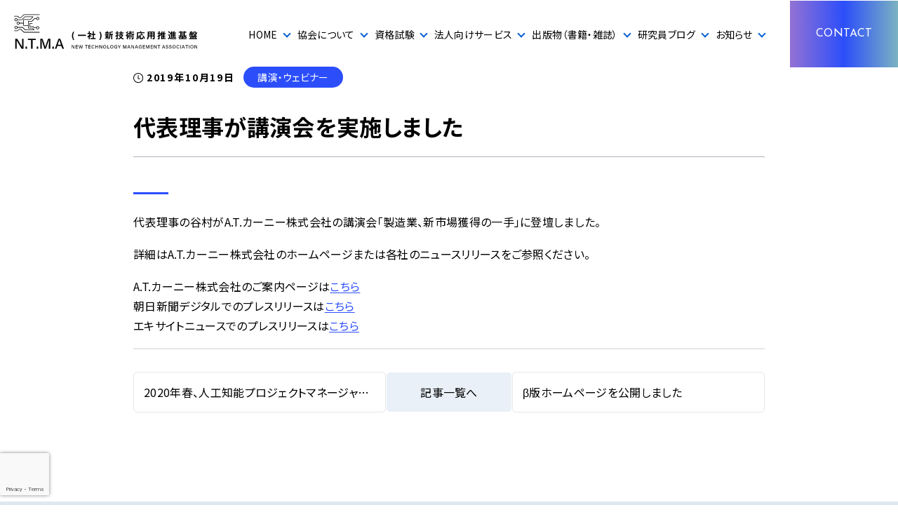

--- FILE ---
content_type: text/html; charset=UTF-8
request_url: https://newtech-ma.com/news/%E4%BB%A3%E8%A1%A8%E7%90%86%E4%BA%8B%E3%81%8C%E8%AC%9B%E6%BC%94%E4%BC%9A%E3%82%92%E5%AE%9F%E6%96%BD%E3%81%97%E3%81%BE%E3%81%97%E3%81%9F/
body_size: 16698
content:

<!DOCTYPE html>
<html lang="ja">

<head>
	<meta charset="utf-8">
	<meta http-equiv="Content-Type" content="text/html; charset=utf-8" />
	<meta name="viewport" content="width=device-width,initial-scale=1.0">
	<link rel="shortcut icon" href="/wp-content/themes/newtech/assets/favicon.ico">
	<link rel="apple-touch-icon" href="/wp-content/themes/newtech/assets/apple-touch-icon.png">

	<meta property='og:image' content='https://newtech-ma.com/wp-content/themes/newtech/assets/images/ogp.png' />
	
		<!-- All in One SEO 4.8.1 - aioseo.com -->
	<meta name="description" content="（一社）新技術応用推進基盤公式 のニュース 一覧 ページです。" />
	<meta name="robots" content="max-image-preview:large" />
	<meta name="google-site-verification" content="FE97BHXB8fh_xZ1zTvPz0H9BH9va5QVzAfqm0GtEB0A" />
	<link rel="canonical" href="https://newtech-ma.com/news/%e4%bb%a3%e8%a1%a8%e7%90%86%e4%ba%8b%e3%81%8c%e8%ac%9b%e6%bc%94%e4%bc%9a%e3%82%92%e5%ae%9f%e6%96%bd%e3%81%97%e3%81%be%e3%81%97%e3%81%9f/" />
	<meta name="generator" content="All in One SEO (AIOSEO) 4.8.1" />

		<script async src="https://www.googletagmanager.com/gtag/js?id=UA-150430985-1"></script>
<script>
window.dataLayer = window.dataLayer || [];

function gtag(){dataLayer.push(arguments);}
gtag('js', new Date());
gtag('config', 'UA-150430985-1');
gtag('config', 'G-SXL1T4D852');
</script>
		<meta property="og:locale" content="ja_JP" />
		<meta property="og:site_name" content="（一社）新技術応用推進基盤公式" />
		<meta property="og:type" content="article" />
		<meta property="og:title" content="代表理事が講演会を実施しました - （一社）新技術応用推進基盤公式" />
		<meta property="og:description" content="（一社）新技術応用推進基盤公式 のニュース 一覧 ページです。" />
		<meta property="og:url" content="https://newtech-ma.com/news/%e4%bb%a3%e8%a1%a8%e7%90%86%e4%ba%8b%e3%81%8c%e8%ac%9b%e6%bc%94%e4%bc%9a%e3%82%92%e5%ae%9f%e6%96%bd%e3%81%97%e3%81%be%e3%81%97%e3%81%9f/" />
		<meta property="article:published_time" content="2019-10-19T01:00:44+00:00" />
		<meta property="article:modified_time" content="2022-09-05T06:32:51+00:00" />
		<meta name="twitter:card" content="summary_large_image" />
		<meta name="twitter:title" content="代表理事が講演会を実施しました - （一社）新技術応用推進基盤公式" />
		<meta name="twitter:description" content="（一社）新技術応用推進基盤公式 のニュース 一覧 ページです。" />
		<script type="application/ld+json" class="aioseo-schema">
			{"@context":"https:\/\/schema.org","@graph":[{"@type":"BreadcrumbList","@id":"https:\/\/newtech-ma.com\/news\/%e4%bb%a3%e8%a1%a8%e7%90%86%e4%ba%8b%e3%81%8c%e8%ac%9b%e6%bc%94%e4%bc%9a%e3%82%92%e5%ae%9f%e6%96%bd%e3%81%97%e3%81%be%e3%81%97%e3%81%9f\/#breadcrumblist","itemListElement":[{"@type":"ListItem","@id":"https:\/\/newtech-ma.com\/#listItem","position":1,"name":"\u5bb6","item":"https:\/\/newtech-ma.com\/","nextItem":{"@type":"ListItem","@id":"https:\/\/newtech-ma.com\/news\/%e4%bb%a3%e8%a1%a8%e7%90%86%e4%ba%8b%e3%81%8c%e8%ac%9b%e6%bc%94%e4%bc%9a%e3%82%92%e5%ae%9f%e6%96%bd%e3%81%97%e3%81%be%e3%81%97%e3%81%9f\/#listItem","name":"\u4ee3\u8868\u7406\u4e8b\u304c\u8b1b\u6f14\u4f1a\u3092\u5b9f\u65bd\u3057\u307e\u3057\u305f"}},{"@type":"ListItem","@id":"https:\/\/newtech-ma.com\/news\/%e4%bb%a3%e8%a1%a8%e7%90%86%e4%ba%8b%e3%81%8c%e8%ac%9b%e6%bc%94%e4%bc%9a%e3%82%92%e5%ae%9f%e6%96%bd%e3%81%97%e3%81%be%e3%81%97%e3%81%9f\/#listItem","position":2,"name":"\u4ee3\u8868\u7406\u4e8b\u304c\u8b1b\u6f14\u4f1a\u3092\u5b9f\u65bd\u3057\u307e\u3057\u305f","previousItem":{"@type":"ListItem","@id":"https:\/\/newtech-ma.com\/#listItem","name":"\u5bb6"}}]},{"@type":"Organization","@id":"https:\/\/newtech-ma.com\/#organization","name":"\uff08\u4e00\u793e\uff09\u65b0\u6280\u8853\u5fdc\u7528\u63a8\u9032\u57fa\u76e4","description":"\uff08\u4e00\u793e\uff09\u65b0\u6280\u8853\u5fdc\u7528\u63a8\u9032\u57fa\u76e4\u306e\u516c\u5f0f\u30b5\u30a4\u30c8\u3067\u3059\u3002\u4eba\u5de5\u77e5\u80fd\u30de\u30cd\u30fc\u30b8\u30e3\u30fc\u691c\u5b9a\u3084\u5404\u7a2e\u8cc7\u683c\u8a66\u9a13\u3001\u6cd5\u4eba\u7814\u4fee\u306e\u304a\u7533\u8fbc\u307f\u306f\u3053\u3061\u3089\u304b\u3089\u3002\u307e\u305f\u3001\u65b0\u6280\u8853\u306e\u30d3\u30b8\u30cd\u30b9\u5fdc\u7528\u306b\u95a2\u308f\u308b\u6280\u8853\u8abf\u67fb\u3001M&A\u652f\u63f4\u306a\u3069\u3054\u76f8\u8ac7\u3092\u304a\u53d7\u3051\u3044\u305f\u3057\u307e\u3059\u3002","url":"https:\/\/newtech-ma.com\/"},{"@type":"WebPage","@id":"https:\/\/newtech-ma.com\/news\/%e4%bb%a3%e8%a1%a8%e7%90%86%e4%ba%8b%e3%81%8c%e8%ac%9b%e6%bc%94%e4%bc%9a%e3%82%92%e5%ae%9f%e6%96%bd%e3%81%97%e3%81%be%e3%81%97%e3%81%9f\/#webpage","url":"https:\/\/newtech-ma.com\/news\/%e4%bb%a3%e8%a1%a8%e7%90%86%e4%ba%8b%e3%81%8c%e8%ac%9b%e6%bc%94%e4%bc%9a%e3%82%92%e5%ae%9f%e6%96%bd%e3%81%97%e3%81%be%e3%81%97%e3%81%9f\/","name":"\u4ee3\u8868\u7406\u4e8b\u304c\u8b1b\u6f14\u4f1a\u3092\u5b9f\u65bd\u3057\u307e\u3057\u305f - \uff08\u4e00\u793e\uff09\u65b0\u6280\u8853\u5fdc\u7528\u63a8\u9032\u57fa\u76e4\u516c\u5f0f","description":"\uff08\u4e00\u793e\uff09\u65b0\u6280\u8853\u5fdc\u7528\u63a8\u9032\u57fa\u76e4\u516c\u5f0f \u306e\u30cb\u30e5\u30fc\u30b9 \u4e00\u89a7 \u30da\u30fc\u30b8\u3067\u3059\u3002","inLanguage":"ja","isPartOf":{"@id":"https:\/\/newtech-ma.com\/#website"},"breadcrumb":{"@id":"https:\/\/newtech-ma.com\/news\/%e4%bb%a3%e8%a1%a8%e7%90%86%e4%ba%8b%e3%81%8c%e8%ac%9b%e6%bc%94%e4%bc%9a%e3%82%92%e5%ae%9f%e6%96%bd%e3%81%97%e3%81%be%e3%81%97%e3%81%9f\/#breadcrumblist"},"datePublished":"2019-10-19T10:00:44+09:00","dateModified":"2022-09-05T15:32:51+09:00"},{"@type":"WebSite","@id":"https:\/\/newtech-ma.com\/#website","url":"https:\/\/newtech-ma.com\/","name":"\uff08\u4e00\u793e\uff09\u65b0\u6280\u8853\u5fdc\u7528\u63a8\u9032\u57fa\u76e4\u516c\u5f0f","description":"\uff08\u4e00\u793e\uff09\u65b0\u6280\u8853\u5fdc\u7528\u63a8\u9032\u57fa\u76e4\u306e\u516c\u5f0f\u30b5\u30a4\u30c8\u3067\u3059\u3002\u4eba\u5de5\u77e5\u80fd\u30de\u30cd\u30fc\u30b8\u30e3\u30fc\u691c\u5b9a\u3084\u5404\u7a2e\u8cc7\u683c\u8a66\u9a13\u3001\u6cd5\u4eba\u7814\u4fee\u306e\u304a\u7533\u8fbc\u307f\u306f\u3053\u3061\u3089\u304b\u3089\u3002\u307e\u305f\u3001\u65b0\u6280\u8853\u306e\u30d3\u30b8\u30cd\u30b9\u5fdc\u7528\u306b\u95a2\u308f\u308b\u6280\u8853\u8abf\u67fb\u3001M&A\u652f\u63f4\u306a\u3069\u3054\u76f8\u8ac7\u3092\u304a\u53d7\u3051\u3044\u305f\u3057\u307e\u3059\u3002","inLanguage":"ja","publisher":{"@id":"https:\/\/newtech-ma.com\/#organization"}}]}
		</script>
		<!-- All in One SEO -->


	<title>代表理事が講演会を実施しました - （一社）新技術応用推進基盤公式</title>
	<meta name="description" content="（一社）新技術応用推進基盤公式 のニュース 一覧 ページです。" />
	<link rel="canonical" href="https://newtech-ma.com/news/代表理事が講演会を実施しました/" />
	<meta property="og:locale" content="ja_JP" />
	<meta property="og:type" content="article" />
	<meta property="og:title" content="代表理事が講演会を実施しました - （一社）新技術応用推進基盤公式" />
	<meta property="og:description" content="（一社）新技術応用推進基盤公式 のニュース 一覧 ページです。" />
	<meta property="og:url" content="https://newtech-ma.com/news/代表理事が講演会を実施しました/" />
	<meta property="og:site_name" content="（一社）新技術応用推進基盤公式" />
	<meta property="article:modified_time" content="2022-09-05T06:32:51+00:00" />
	<meta name="twitter:card" content="summary_large_image" />
	<script type="application/ld+json" class="yoast-schema-graph">{"@context":"https://schema.org","@graph":[{"@type":"WebPage","@id":"https://newtech-ma.com/news/%e4%bb%a3%e8%a1%a8%e7%90%86%e4%ba%8b%e3%81%8c%e8%ac%9b%e6%bc%94%e4%bc%9a%e3%82%92%e5%ae%9f%e6%96%bd%e3%81%97%e3%81%be%e3%81%97%e3%81%9f/","url":"https://newtech-ma.com/news/%e4%bb%a3%e8%a1%a8%e7%90%86%e4%ba%8b%e3%81%8c%e8%ac%9b%e6%bc%94%e4%bc%9a%e3%82%92%e5%ae%9f%e6%96%bd%e3%81%97%e3%81%be%e3%81%97%e3%81%9f/","name":"代表理事が講演会を実施しました - （一社）新技術応用推進基盤公式","isPartOf":{"@id":"https://newtech-ma.com/#website"},"datePublished":"2019-10-19T01:00:44+00:00","dateModified":"2022-09-05T06:32:51+00:00","description":"（一社）新技術応用推進基盤公式 のニュース 一覧 ページです。","breadcrumb":{"@id":"https://newtech-ma.com/news/%e4%bb%a3%e8%a1%a8%e7%90%86%e4%ba%8b%e3%81%8c%e8%ac%9b%e6%bc%94%e4%bc%9a%e3%82%92%e5%ae%9f%e6%96%bd%e3%81%97%e3%81%be%e3%81%97%e3%81%9f/#breadcrumb"},"inLanguage":"ja","potentialAction":[{"@type":"ReadAction","target":["https://newtech-ma.com/news/%e4%bb%a3%e8%a1%a8%e7%90%86%e4%ba%8b%e3%81%8c%e8%ac%9b%e6%bc%94%e4%bc%9a%e3%82%92%e5%ae%9f%e6%96%bd%e3%81%97%e3%81%be%e3%81%97%e3%81%9f/"]}]},{"@type":"BreadcrumbList","@id":"https://newtech-ma.com/news/%e4%bb%a3%e8%a1%a8%e7%90%86%e4%ba%8b%e3%81%8c%e8%ac%9b%e6%bc%94%e4%bc%9a%e3%82%92%e5%ae%9f%e6%96%bd%e3%81%97%e3%81%be%e3%81%97%e3%81%9f/#breadcrumb","itemListElement":[{"@type":"ListItem","position":1,"name":"Home","item":"https://newtech-ma.com/"},{"@type":"ListItem","position":2,"name":"ニュース","item":"https://newtech-ma.com/news/"},{"@type":"ListItem","position":3,"name":"代表理事が講演会を実施しました"}]},{"@type":"WebSite","@id":"https://newtech-ma.com/#website","url":"https://newtech-ma.com/","name":"（一社）新技術応用推進基盤公式","description":"（一社）新技術応用推進基盤の公式サイトです。人工知能マネージャー検定や各種資格試験、法人研修のお申込みはこちらから。また、新技術のビジネス応用に関わる技術調査、M&amp;A支援などご相談をお受けいたします。","potentialAction":[{"@type":"SearchAction","target":{"@type":"EntryPoint","urlTemplate":"https://newtech-ma.com/?s={search_term_string}"},"query-input":{"@type":"PropertyValueSpecification","valueRequired":true,"valueName":"search_term_string"}}],"inLanguage":"ja"}]}</script>


<link rel='dns-prefetch' href='//ajax.googleapis.com' />
<link rel='dns-prefetch' href='//cdnjs.cloudflare.com' />
<link rel='dns-prefetch' href='//stats.wp.com' />
<link rel='dns-prefetch' href='//fonts.googleapis.com' />
<style id='wp-img-auto-sizes-contain-inline-css' type='text/css'>
img:is([sizes=auto i],[sizes^="auto," i]){contain-intrinsic-size:3000px 1500px}
/*# sourceURL=wp-img-auto-sizes-contain-inline-css */
</style>
<link rel='stylesheet' id='wp-block-library-css' href='https://newtech-ma.com/wp-includes/css/dist/block-library/style.min.css?ver=6.9' type='text/css' media='all' />
<style id='wp-block-library-inline-css' type='text/css'>
/* VK Color Palettes */

/*# sourceURL=wp-block-library-inline-css */
</style><style id='global-styles-inline-css' type='text/css'>
:root{--wp--preset--aspect-ratio--square: 1;--wp--preset--aspect-ratio--4-3: 4/3;--wp--preset--aspect-ratio--3-4: 3/4;--wp--preset--aspect-ratio--3-2: 3/2;--wp--preset--aspect-ratio--2-3: 2/3;--wp--preset--aspect-ratio--16-9: 16/9;--wp--preset--aspect-ratio--9-16: 9/16;--wp--preset--color--black: #000000;--wp--preset--color--cyan-bluish-gray: #abb8c3;--wp--preset--color--white: #ffffff;--wp--preset--color--pale-pink: #f78da7;--wp--preset--color--vivid-red: #cf2e2e;--wp--preset--color--luminous-vivid-orange: #ff6900;--wp--preset--color--luminous-vivid-amber: #fcb900;--wp--preset--color--light-green-cyan: #7bdcb5;--wp--preset--color--vivid-green-cyan: #00d084;--wp--preset--color--pale-cyan-blue: #8ed1fc;--wp--preset--color--vivid-cyan-blue: #0693e3;--wp--preset--color--vivid-purple: #9b51e0;--wp--preset--gradient--vivid-cyan-blue-to-vivid-purple: linear-gradient(135deg,rgb(6,147,227) 0%,rgb(155,81,224) 100%);--wp--preset--gradient--light-green-cyan-to-vivid-green-cyan: linear-gradient(135deg,rgb(122,220,180) 0%,rgb(0,208,130) 100%);--wp--preset--gradient--luminous-vivid-amber-to-luminous-vivid-orange: linear-gradient(135deg,rgb(252,185,0) 0%,rgb(255,105,0) 100%);--wp--preset--gradient--luminous-vivid-orange-to-vivid-red: linear-gradient(135deg,rgb(255,105,0) 0%,rgb(207,46,46) 100%);--wp--preset--gradient--very-light-gray-to-cyan-bluish-gray: linear-gradient(135deg,rgb(238,238,238) 0%,rgb(169,184,195) 100%);--wp--preset--gradient--cool-to-warm-spectrum: linear-gradient(135deg,rgb(74,234,220) 0%,rgb(151,120,209) 20%,rgb(207,42,186) 40%,rgb(238,44,130) 60%,rgb(251,105,98) 80%,rgb(254,248,76) 100%);--wp--preset--gradient--blush-light-purple: linear-gradient(135deg,rgb(255,206,236) 0%,rgb(152,150,240) 100%);--wp--preset--gradient--blush-bordeaux: linear-gradient(135deg,rgb(254,205,165) 0%,rgb(254,45,45) 50%,rgb(107,0,62) 100%);--wp--preset--gradient--luminous-dusk: linear-gradient(135deg,rgb(255,203,112) 0%,rgb(199,81,192) 50%,rgb(65,88,208) 100%);--wp--preset--gradient--pale-ocean: linear-gradient(135deg,rgb(255,245,203) 0%,rgb(182,227,212) 50%,rgb(51,167,181) 100%);--wp--preset--gradient--electric-grass: linear-gradient(135deg,rgb(202,248,128) 0%,rgb(113,206,126) 100%);--wp--preset--gradient--midnight: linear-gradient(135deg,rgb(2,3,129) 0%,rgb(40,116,252) 100%);--wp--preset--font-size--small: 13px;--wp--preset--font-size--medium: 20px;--wp--preset--font-size--large: 36px;--wp--preset--font-size--x-large: 42px;--wp--preset--spacing--20: 0.44rem;--wp--preset--spacing--30: 0.67rem;--wp--preset--spacing--40: 1rem;--wp--preset--spacing--50: 1.5rem;--wp--preset--spacing--60: 2.25rem;--wp--preset--spacing--70: 3.38rem;--wp--preset--spacing--80: 5.06rem;--wp--preset--shadow--natural: 6px 6px 9px rgba(0, 0, 0, 0.2);--wp--preset--shadow--deep: 12px 12px 50px rgba(0, 0, 0, 0.4);--wp--preset--shadow--sharp: 6px 6px 0px rgba(0, 0, 0, 0.2);--wp--preset--shadow--outlined: 6px 6px 0px -3px rgb(255, 255, 255), 6px 6px rgb(0, 0, 0);--wp--preset--shadow--crisp: 6px 6px 0px rgb(0, 0, 0);}:where(.is-layout-flex){gap: 0.5em;}:where(.is-layout-grid){gap: 0.5em;}body .is-layout-flex{display: flex;}.is-layout-flex{flex-wrap: wrap;align-items: center;}.is-layout-flex > :is(*, div){margin: 0;}body .is-layout-grid{display: grid;}.is-layout-grid > :is(*, div){margin: 0;}:where(.wp-block-columns.is-layout-flex){gap: 2em;}:where(.wp-block-columns.is-layout-grid){gap: 2em;}:where(.wp-block-post-template.is-layout-flex){gap: 1.25em;}:where(.wp-block-post-template.is-layout-grid){gap: 1.25em;}.has-black-color{color: var(--wp--preset--color--black) !important;}.has-cyan-bluish-gray-color{color: var(--wp--preset--color--cyan-bluish-gray) !important;}.has-white-color{color: var(--wp--preset--color--white) !important;}.has-pale-pink-color{color: var(--wp--preset--color--pale-pink) !important;}.has-vivid-red-color{color: var(--wp--preset--color--vivid-red) !important;}.has-luminous-vivid-orange-color{color: var(--wp--preset--color--luminous-vivid-orange) !important;}.has-luminous-vivid-amber-color{color: var(--wp--preset--color--luminous-vivid-amber) !important;}.has-light-green-cyan-color{color: var(--wp--preset--color--light-green-cyan) !important;}.has-vivid-green-cyan-color{color: var(--wp--preset--color--vivid-green-cyan) !important;}.has-pale-cyan-blue-color{color: var(--wp--preset--color--pale-cyan-blue) !important;}.has-vivid-cyan-blue-color{color: var(--wp--preset--color--vivid-cyan-blue) !important;}.has-vivid-purple-color{color: var(--wp--preset--color--vivid-purple) !important;}.has-black-background-color{background-color: var(--wp--preset--color--black) !important;}.has-cyan-bluish-gray-background-color{background-color: var(--wp--preset--color--cyan-bluish-gray) !important;}.has-white-background-color{background-color: var(--wp--preset--color--white) !important;}.has-pale-pink-background-color{background-color: var(--wp--preset--color--pale-pink) !important;}.has-vivid-red-background-color{background-color: var(--wp--preset--color--vivid-red) !important;}.has-luminous-vivid-orange-background-color{background-color: var(--wp--preset--color--luminous-vivid-orange) !important;}.has-luminous-vivid-amber-background-color{background-color: var(--wp--preset--color--luminous-vivid-amber) !important;}.has-light-green-cyan-background-color{background-color: var(--wp--preset--color--light-green-cyan) !important;}.has-vivid-green-cyan-background-color{background-color: var(--wp--preset--color--vivid-green-cyan) !important;}.has-pale-cyan-blue-background-color{background-color: var(--wp--preset--color--pale-cyan-blue) !important;}.has-vivid-cyan-blue-background-color{background-color: var(--wp--preset--color--vivid-cyan-blue) !important;}.has-vivid-purple-background-color{background-color: var(--wp--preset--color--vivid-purple) !important;}.has-black-border-color{border-color: var(--wp--preset--color--black) !important;}.has-cyan-bluish-gray-border-color{border-color: var(--wp--preset--color--cyan-bluish-gray) !important;}.has-white-border-color{border-color: var(--wp--preset--color--white) !important;}.has-pale-pink-border-color{border-color: var(--wp--preset--color--pale-pink) !important;}.has-vivid-red-border-color{border-color: var(--wp--preset--color--vivid-red) !important;}.has-luminous-vivid-orange-border-color{border-color: var(--wp--preset--color--luminous-vivid-orange) !important;}.has-luminous-vivid-amber-border-color{border-color: var(--wp--preset--color--luminous-vivid-amber) !important;}.has-light-green-cyan-border-color{border-color: var(--wp--preset--color--light-green-cyan) !important;}.has-vivid-green-cyan-border-color{border-color: var(--wp--preset--color--vivid-green-cyan) !important;}.has-pale-cyan-blue-border-color{border-color: var(--wp--preset--color--pale-cyan-blue) !important;}.has-vivid-cyan-blue-border-color{border-color: var(--wp--preset--color--vivid-cyan-blue) !important;}.has-vivid-purple-border-color{border-color: var(--wp--preset--color--vivid-purple) !important;}.has-vivid-cyan-blue-to-vivid-purple-gradient-background{background: var(--wp--preset--gradient--vivid-cyan-blue-to-vivid-purple) !important;}.has-light-green-cyan-to-vivid-green-cyan-gradient-background{background: var(--wp--preset--gradient--light-green-cyan-to-vivid-green-cyan) !important;}.has-luminous-vivid-amber-to-luminous-vivid-orange-gradient-background{background: var(--wp--preset--gradient--luminous-vivid-amber-to-luminous-vivid-orange) !important;}.has-luminous-vivid-orange-to-vivid-red-gradient-background{background: var(--wp--preset--gradient--luminous-vivid-orange-to-vivid-red) !important;}.has-very-light-gray-to-cyan-bluish-gray-gradient-background{background: var(--wp--preset--gradient--very-light-gray-to-cyan-bluish-gray) !important;}.has-cool-to-warm-spectrum-gradient-background{background: var(--wp--preset--gradient--cool-to-warm-spectrum) !important;}.has-blush-light-purple-gradient-background{background: var(--wp--preset--gradient--blush-light-purple) !important;}.has-blush-bordeaux-gradient-background{background: var(--wp--preset--gradient--blush-bordeaux) !important;}.has-luminous-dusk-gradient-background{background: var(--wp--preset--gradient--luminous-dusk) !important;}.has-pale-ocean-gradient-background{background: var(--wp--preset--gradient--pale-ocean) !important;}.has-electric-grass-gradient-background{background: var(--wp--preset--gradient--electric-grass) !important;}.has-midnight-gradient-background{background: var(--wp--preset--gradient--midnight) !important;}.has-small-font-size{font-size: var(--wp--preset--font-size--small) !important;}.has-medium-font-size{font-size: var(--wp--preset--font-size--medium) !important;}.has-large-font-size{font-size: var(--wp--preset--font-size--large) !important;}.has-x-large-font-size{font-size: var(--wp--preset--font-size--x-large) !important;}
/*# sourceURL=global-styles-inline-css */
</style>

<style id='classic-theme-styles-inline-css' type='text/css'>
/*! This file is auto-generated */
.wp-block-button__link{color:#fff;background-color:#32373c;border-radius:9999px;box-shadow:none;text-decoration:none;padding:calc(.667em + 2px) calc(1.333em + 2px);font-size:1.125em}.wp-block-file__button{background:#32373c;color:#fff;text-decoration:none}
/*# sourceURL=/wp-includes/css/classic-themes.min.css */
</style>
<link rel='stylesheet' id='vk-components-style-css' href='https://newtech-ma.com/wp-content/plugins/vk-blocks/vendor/vektor-inc/vk-component/src//assets/css/vk-components.css?ver=1.6.5' type='text/css' media='all' />
<link rel='stylesheet' id='contact-form-7-css' href='https://newtech-ma.com/wp-content/plugins/contact-form-7/includes/css/styles.css?ver=6.0.5' type='text/css' media='all' />
<link rel='stylesheet' id='wpdm-fonticon-css' href='https://newtech-ma.com/wp-content/plugins/download-manager/assets/wpdm-iconfont/css/wpdm-icons.css?ver=6.9' type='text/css' media='all' />
<link rel='stylesheet' id='wpdm-front-css' href='https://newtech-ma.com/wp-content/plugins/download-manager/assets/css/front.min.css?ver=6.9' type='text/css' media='all' />
<link rel='stylesheet' id='vk-swiper-style-css' href='https://newtech-ma.com/wp-content/plugins/vk-blocks/vendor/vektor-inc/vk-swiper/src/assets/css/swiper-bundle.min.css?ver=11.0.2' type='text/css' media='all' />
<link rel='stylesheet' id='vkblocks-bootstrap-css' href='https://newtech-ma.com/wp-content/plugins/vk-blocks/build/bootstrap_vk_using.css?ver=4.3.1' type='text/css' media='all' />
<link rel='stylesheet' id='swiper-css' href='https://newtech-ma.com/wp-content/themes/newtech/assets/plugin/swiper/swiper.css?ver=6.9' type='text/css' media='all' />
<link rel='stylesheet' id='cssui-css' href='https://newtech-ma.com/wp-content/themes/newtech/assets/plugin/cssui/cssui.css?ver=6.9' type='text/css' media='all' />
<link rel='stylesheet' id='accordion-css' href='https://newtech-ma.com/wp-content/themes/newtech/assets/plugin/cssui/accordion/accordion.css?ver=6.9' type='text/css' media='all' />
<link rel='stylesheet' id='dropdown-css' href='https://newtech-ma.com/wp-content/themes/newtech/assets/plugin/cssui/dropdown/dropdown.css?ver=6.9' type='text/css' media='all' />
<link rel='stylesheet' id='modal-css' href='https://newtech-ma.com/wp-content/themes/newtech/assets/plugin/cssui/modal/modal.css?ver=6.9' type='text/css' media='all' />
<link rel='stylesheet' id='slideout-css' href='https://newtech-ma.com/wp-content/themes/newtech/assets/plugin/cssui/slideout/slideout.css?ver=6.9' type='text/css' media='all' />
<link rel='stylesheet' id='tabs-css' href='https://newtech-ma.com/wp-content/themes/newtech/assets/plugin/cssui/tabs/tabs.css?ver=6.9' type='text/css' media='all' />
<link rel='stylesheet' id='tooltip-css' href='https://newtech-ma.com/wp-content/themes/newtech/assets/plugin/cssui/tooltip/tooltip.css?ver=6.9' type='text/css' media='all' />
<link rel='stylesheet' id='block-css' href='https://newtech-ma.com/wp-content/themes/newtech/assets/css/style.css?251003215014&#038;ver=6.9' type='text/css' media='all' />
<link rel='stylesheet' id='shame-css' href='https://newtech-ma.com/wp-content/themes/newtech/assets/css/shame.css?ver=6.9' type='text/css' media='all' />
<link rel='stylesheet' id='add_google_fonts_josefin-css' href='https://fonts.googleapis.com/css2?family=Josefin+Sans%3Awght%40300%3B400%3B500&#038;ver=6.9' type='text/css' media='all' />
<link rel='stylesheet' id='add_google_fonts_noto-css' href='https://fonts.googleapis.com/css2?family=Noto+Sans+JP%3Awght%40400%3B500%3B700&#038;display=swap&#038;ver=6.9' type='text/css' media='all' />
<link rel='stylesheet' id='vk-blocks-build-css-css' href='https://newtech-ma.com/wp-content/plugins/vk-blocks/build/block-build.css?ver=1.97.0.2' type='text/css' media='all' />
<style id='vk-blocks-build-css-inline-css' type='text/css'>
:root {--vk_flow-arrow: url(https://newtech-ma.com/wp-content/plugins/vk-blocks/inc/vk-blocks/images/arrow_bottom.svg);--vk_image-mask-circle: url(https://newtech-ma.com/wp-content/plugins/vk-blocks/inc/vk-blocks/images/circle.svg);--vk_image-mask-wave01: url(https://newtech-ma.com/wp-content/plugins/vk-blocks/inc/vk-blocks/images/wave01.svg);--vk_image-mask-wave02: url(https://newtech-ma.com/wp-content/plugins/vk-blocks/inc/vk-blocks/images/wave02.svg);--vk_image-mask-wave03: url(https://newtech-ma.com/wp-content/plugins/vk-blocks/inc/vk-blocks/images/wave03.svg);--vk_image-mask-wave04: url(https://newtech-ma.com/wp-content/plugins/vk-blocks/inc/vk-blocks/images/wave04.svg);}
:root { --vk-size-text: 16px; /* --vk-color-primary is deprecated. */ --vk-color-primary:#337ab7; }

	:root {

		--vk-balloon-border-width:1px;

		--vk-balloon-speech-offset:-12px;
	}
	
/*# sourceURL=vk-blocks-build-css-inline-css */
</style>
<link rel='stylesheet' id='vk-font-awesome-css' href='https://newtech-ma.com/wp-content/plugins/vk-blocks/vendor/vektor-inc/font-awesome-versions/src/versions/6/css/all.min.css?ver=6.4.2' type='text/css' media='all' />
<script type="text/javascript" src="https://ajax.googleapis.com/ajax/libs/jquery/3.4.1/jquery.min.js?ver=6.9" id="jquery-js"></script>
<script type="text/javascript" src="https://newtech-ma.com/wp-content/plugins/download-manager/assets/js/wpdm.min.js?ver=6.9" id="wpdm-frontend-js-js"></script>
<script type="text/javascript" id="wpdm-frontjs-js-extra">
/* <![CDATA[ */
var wpdm_url = {"home":"https://newtech-ma.com/","site":"https://newtech-ma.com/","ajax":"https://newtech-ma.com/wp-admin/admin-ajax.php"};
var wpdm_js = {"spinner":"\u003Ci class=\"wpdm-icon wpdm-sun wpdm-spin\"\u003E\u003C/i\u003E","client_id":"032bc8d0a110ca953a132a0e3f2bbbb3"};
var wpdm_strings = {"pass_var":"\u30d1\u30b9\u30ef\u30fc\u30c9\u78ba\u8a8d\u5b8c\u4e86 !","pass_var_q":"\u30c0\u30a6\u30f3\u30ed\u30fc\u30c9\u3092\u958b\u59cb\u3059\u308b\u306b\u306f\u3001\u6b21\u306e\u30dc\u30bf\u30f3\u3092\u30af\u30ea\u30c3\u30af\u3057\u3066\u304f\u3060\u3055\u3044\u3002","start_dl":"\u30c0\u30a6\u30f3\u30ed\u30fc\u30c9\u958b\u59cb"};
//# sourceURL=wpdm-frontjs-js-extra
/* ]]> */
</script>
<script type="text/javascript" src="https://newtech-ma.com/wp-content/plugins/download-manager/assets/js/front.min.js?ver=3.3.09" id="wpdm-frontjs-js"></script>
<script type="text/javascript" src="https://newtech-ma.com/wp-content/themes/newtech/assets/js/ie.js?ver=6.9" id="ie-js"></script>
	<style>img#wpstats{display:none}</style>
		<link rel="preconnect" href="https://fonts.googleapis.com/" crossorigin><link rel="preconnect" href="https://fonts.gstatic.com/" crossorigin><meta name="generator" content="WordPress Download Manager 3.3.09" />
                <style>
        /* WPDM Link Template Styles */        </style>
                <style>

            :root {
                --color-primary: #4a8eff;
                --color-primary-rgb: 74, 142, 255;
                --color-primary-hover: #5998ff;
                --color-primary-active: #3281ff;
                --color-secondary: #6c757d;
                --color-secondary-rgb: 108, 117, 125;
                --color-secondary-hover: #6c757d;
                --color-secondary-active: #6c757d;
                --color-success: #018e11;
                --color-success-rgb: 1, 142, 17;
                --color-success-hover: #0aad01;
                --color-success-active: #0c8c01;
                --color-info: #2CA8FF;
                --color-info-rgb: 44, 168, 255;
                --color-info-hover: #2CA8FF;
                --color-info-active: #2CA8FF;
                --color-warning: #FFB236;
                --color-warning-rgb: 255, 178, 54;
                --color-warning-hover: #FFB236;
                --color-warning-active: #FFB236;
                --color-danger: #ff5062;
                --color-danger-rgb: 255, 80, 98;
                --color-danger-hover: #ff5062;
                --color-danger-active: #ff5062;
                --color-green: #30b570;
                --color-blue: #0073ff;
                --color-purple: #8557D3;
                --color-red: #ff5062;
                --color-muted: rgba(69, 89, 122, 0.6);
                --wpdm-font: "Sen", -apple-system, BlinkMacSystemFont, "Segoe UI", Roboto, Helvetica, Arial, sans-serif, "Apple Color Emoji", "Segoe UI Emoji", "Segoe UI Symbol";
            }

            .wpdm-download-link.btn.btn-primary {
                border-radius: 4px;
            }


        </style>
        		<style>
		/*firstview fadein*/
		body{
			animation: introFade 0.1s linear;
		}
		@-webkit-keyframes introFade { from { opacity: 0; } to { opacity: 1; }  }
    @keyframes introFade { from { opacity: 0; } to { opacity: 1; }  }
	</style>
</head>

<body class="p-news-single u-bg">
	<div class="l-overlay" id="js-overlay"></div>
	<header class="l-header c-header" id="js-header">
		<a class="c-header__logo" href="https://newtech-ma.com">
				<img src="https://newtech-ma.com/wp-content/themes/newtech/assets/images/icons/logo.svg" alt="logo">
		</a>
		<a class="c-header__contact c-header__contact--sp" href="/contact">
			CONTACT
		</a>
		<div class="c-header__hamburger" id="js-hamburger">
			<div class="c-header__hamburger__inner">
				<span></span>
				<span></span>
				<span></span>
			</div>
			<div class="c-header__hamburger__text">MENU</div>
		</div>

		<!-- テンプレートタグでヘッダーを出力するパターン -->
		
		<!-- メニュー情報を取得して出力するパターン -->

		<nav class="c-header__nav" id="js-hamburger-menu">


			<ul id="menu-menu" class="c-header__nav-list"><li class="c-header__nav-item"><a href="/" class="c-header__nav-ttl">HOME</a></li>
<li class="c-header__nav-item"><a href="#" class="c-header__nav-ttl">協会について</a><ul class="c-header__sub-list"><li class="c-header__sub-item"><a href="https://newtech-ma.com/about/" class="c-header__sub-ttl">協会の概要と紹介</a></li>
<li class="c-header__sub-item"><a href="https://newtech-ma.com/recruit/" class="c-header__sub-ttl">採用情報</a></li>
<li class="c-header__sub-item"><a href="https://newtech-ma.com/probono/" class="c-header__sub-ttl">プロボノ支援をご検討の団体様</a></li>
</ul></li>
<li class="c-header__nav-item"><a href="#" class="c-header__nav-ttl">資格試験</a><ul class="c-header__sub-list"><li class="c-header__sub-item"><a href="https://newtech-ma.com/aipm/" class="c-header__sub-ttl">人工知能プロジェクトマネージャー試験</a><ul class="c-header__third-list"><li class="c-header__third-item"><a href="https://newtech-ma.com/aipm/syllabus/"class="c-header__third-ttl">試験要項・シラバス</a></li>
<li class="c-header__third-item"><a href="https://newtech-ma.com/aipm/learning/"class="c-header__third-ttl">学習方法とポイント</a></li>
<li class="c-header__third-item"><a href="https://newtech-ma.com/aipm/manga/"class="c-header__third-ttl">漫画で知る人工知能プロマネ試験</a></li>
</ul></li>
<li class="c-header__sub-item"><a href="https://newtech-ma.com/npmo_pjma/" class="c-header__sub-ttl">NPMO資格の紹介</a></li>
</ul></li>
<li class="c-header__nav-item"><a href="#" class="c-header__nav-ttl">法人向けサービス</a><ul class="c-header__sub-list"><li class="c-header__sub-item"><a href="https://newtech-ma.com/training/" class="c-header__sub-ttl">法人研修の概要</a><ul class="c-header__third-list"><li class="c-header__third-item"><a href="https://newtech-ma.com/mot-training/"class="c-header__third-ttl">次世代リーダーの育成領域</a></li>
<li class="c-header__third-item"><a href="https://newtech-ma.com/theme-based-training/"class="c-header__third-ttl">社内スペシャリストの育成領域</a></li>
<li class="c-header__third-item"><a href="https://newtech-ma.com/new-hire-training/"class="c-header__third-ttl">新入社員向け研修</a></li>
</ul></li>
<li class="c-header__sub-item"><a href="https://newtech-ma.com/consulting/" class="c-header__sub-ttl">アドバイザリーサービス</a></li>
<li class="c-header__sub-item"><a href="https://newtech-ma.com/adviser/" class="c-header__sub-ttl">外部顧問の派遣</a></li>
<li class="c-header__sub-item"><a href="https://newtech-ma.com/foreducators/" class="c-header__sub-ttl">大学・教育関係者の方へ</a></li>
<li class="c-header__sub-item"><a href="https://newtech-ma.com/openinnovation/" class="c-header__sub-ttl">イノベーションパートナー募集</a></li>
</ul></li>
<li class="c-header__nav-item"><a href="#" class="c-header__nav-ttl">出版物（書籍・雑誌）</a><ul class="c-header__sub-list"><li class="c-header__sub-item"><a href="https://newtech-ma.com/rope-about/" class="c-header__sub-ttl">当団体の出版物について</a><ul class="c-header__third-list"><li class="c-header__third-item"><a href="https://rope.newtech-ma.com/"class="c-header__third-ttl">公式ショップへ</a></li>
<li class="c-header__third-item"><a href="https://note.com/ntma_official"class="c-header__third-ttl">公式note編集局へ</a></li>
</ul></li>
</ul></li>
<li class="c-header__nav-item"><a href="#" class="c-header__nav-ttl">研究員ブログ</a><ul class="c-header__sub-list"><li class="c-header__sub-item"><a href="/blog/" class="c-header__sub-ttl">研究員ブログ</a></li>
</ul></li>
<li class="c-header__nav-item"><a href="#" class="c-header__nav-ttl">お知らせ</a><ul class="c-header__sub-list"><li class="c-header__sub-item"><a href="/news/" class="c-header__sub-ttl">お知らせ</a></li>
</ul></li>
</ul>

			<a class="c-header__contact c-header__contact--pc" href="/contact">
				CONTACT
			</a>
		</nav>

	</header>

	
	
<div class="l-article__wrapper">
  <!-- パンくずリストです不要な場合は削除して下さい -->
  <!-- [add_breadcrumb] -->
  <div class="l-news__inner">
    <div class="l-news__container">
      <main class="l-news__main">
        <div class="l-article__single-data">
          <span class="date">2019年10月19日</span></span>
                      <span class="c-badge">講演・ウェビナー</span>
                  </div>

        <h2 class="l-article__single-title u-mt-s">代表理事が講演会を実施しました</h2>

        <div class="l-article__content u-mt-s">
          <figure class="image-wrapp">
                    </figure>
                      
                                                                                      <section class="l-article__content-wrapper">
    <div class="c-article__text-area -">
              <h3 class="c-article__title"></h3>
        
              <div class="c-article__text">
          <p>代表理事の谷村がA.T.カーニー株式会社の講演会「製造業、新市場獲得の一手」に登壇しました。</p>
<p>詳細はA.T.カーニー株式会社のホームページまたは各社のニュースリリースをご参照ください。</p>
<p>A.T.カーニー株式会社のご案内ページは<a href="https://www.atkearney.co.jp/event/tech" target="_blank" rel="noopener noreferrer">こちら</a><br />
朝日新聞デジタルでのプレスリリースは<a href="https://www.asahi.com/and_M/pressrelease/pre_6516149/" target="_blank" rel="noopener noreferrer">こちら</a><br />
エキサイトニュースでのプレスリリースは<a href="https://www.excite.co.jp/news/article/Dreamnews_0000203637/" target="_blank" rel="noopener noreferrer">こちら</a></p>
        </div>
          </div>
  </section>
                              
                              </div>

        <ul class="l-article__pagenation">
          
                      <li class="item prev"><a class="link" href="https://newtech-ma.com/news/2020%e5%b9%b4%e6%98%a5%e3%80%81%e4%ba%ba%e5%b7%a5%e7%9f%a5%e8%83%bd%e3%83%97%e3%83%ad%e3%82%b8%e3%82%a7%e3%82%af%e3%83%88%e3%83%9e%e3%83%8d%e3%83%bc%e3%82%b8%e3%83%a3%e3%83%bc%e8%b3%87%e6%a0%bc/">2020年春、人工知能プロジェクトマネージャー資格試験を開始します</a></li>
                      <li class="item center"><a class="link" href="../">記事一覧へ</a></li>
                      <li class="item next"><a class="link" href="https://newtech-ma.com/news/%ce%b2%e7%89%88%e3%83%9b%e3%83%bc%e3%83%a0%e3%83%9a%e3%83%bc%e3%82%b8%e3%82%92%e5%85%ac%e9%96%8b%e3%81%97%e3%81%be%e3%81%97%e3%81%9f/">β版ホームページを公開しました</a></li>
                  </ul>
      </main>

    </div>
  </div>
</div>

<div class="l-article__wrapper l-color-wrapper c-relation-list-wrapper">
<h6>関連ニュース</h6>
  <div class="c-relation-list">

              <li class="c-relation-list__item" data-scroll>
                <a href="https://newtech-ma.com/news/news-20240812/" class="link">
                  <div class="head">
                    <div class="data">
                      <span class="date">2024年8月12日</span></span>
                    </div>
                                          <p class="term">講演・ウェビナー</p>
                                      </div>
                  <div class="body">
                    <h3 class="title">イノベーションを語る交流会「OI-MUP」への登壇</h3>
                    <p class="excerpt"></p>
                  </div>
                </a>
              </li>
            
              <li class="c-relation-list__item" data-scroll>
                <a href="https://newtech-ma.com/news/news-20240603/" class="link">
                  <div class="head">
                    <div class="data">
                      <span class="date">2024年6月3日</span></span>
                    </div>
                                          <p class="term">講演・ウェビナー</p>
                                      </div>
                  <div class="body">
                    <h3 class="title">ビジネス＋IT様イベント「中堅中小企業・スタートアップ DXカンファレンス 2024 夏」への登壇</h3>
                    <p class="excerpt"></p>
                  </div>
                </a>
              </li>
            
              <li class="c-relation-list__item" data-scroll>
                <a href="https://newtech-ma.com/news/news-20240510/" class="link">
                  <div class="head">
                    <div class="data">
                      <span class="date">2024年5月10日</span></span>
                    </div>
                                          <p class="term">講演・ウェビナー</p>
                                      </div>
                  <div class="body">
                    <h3 class="title">有料セミナー「生成AIと自社データの連携による アイデア創出と研究プロセスの変革」への登壇</h3>
                    <p class="excerpt"></p>
                  </div>
                </a>
              </li>
            
              <li class="c-relation-list__item" data-scroll>
                <a href="https://newtech-ma.com/news/news-20240311-2/" class="link">
                  <div class="head">
                    <div class="data">
                      <span class="date">2024年3月11日</span></span>
                    </div>
                                          <p class="term">講演・ウェビナー</p>
                                      </div>
                  <div class="body">
                    <h3 class="title">有料ウェビナー『現場で実践する「AIを活用した研究開発テーマ」の企画立案』への登壇</h3>
                    <p class="excerpt"></p>
                  </div>
                </a>
              </li>
            
              <li class="c-relation-list__item" data-scroll>
                <a href="https://newtech-ma.com/news/news-20240311/" class="link">
                  <div class="head">
                    <div class="data">
                      <span class="date">2024年3月11日</span></span>
                    </div>
                                          <p class="term">講演・ウェビナー</p>
                                      </div>
                  <div class="body">
                    <h3 class="title">株式会社マイナビ様イベント『AIが成約率をあげる!? 今、知っておくべきAI時代のBtoB営業最前線』ウェビナーの登壇について</h3>
                    <p class="excerpt"></p>
                  </div>
                </a>
              </li>
            
              <li class="c-relation-list__item" data-scroll>
                <a href="https://newtech-ma.com/news/news-20240220/" class="link">
                  <div class="head">
                    <div class="data">
                      <span class="date">2024年2月20日</span></span>
                    </div>
                                          <p class="term">講演・ウェビナー</p>
                                      </div>
                  <div class="body">
                    <h3 class="title">産経新聞社様イベント「次世代をつくる 中堅・中小企業のDX戦略」にて特別講演を担当します</h3>
                    <p class="excerpt"></p>
                  </div>
                </a>
              </li>
            
              <li class="c-relation-list__item" data-scroll>
                <a href="https://newtech-ma.com/news/news-20240215/" class="link">
                  <div class="head">
                    <div class="data">
                      <span class="date">2024年2月15日</span></span>
                    </div>
                                          <p class="term">講演・ウェビナー</p>
                                      </div>
                  <div class="body">
                    <h3 class="title">株式会社マイナビ様イベント『AIを駆使したECサイト革新！プロフェッショナルによる顧客体験向上のHow-Toを徹底解説』ウェビナーの登壇について</h3>
                    <p class="excerpt"></p>
                  </div>
                </a>
              </li>
            
              <li class="c-relation-list__item" data-scroll>
                <a href="https://newtech-ma.com/news/news-20230824/" class="link">
                  <div class="head">
                    <div class="data">
                      <span class="date">2023年8月24日</span></span>
                    </div>
                                          <p class="term">講演・ウェビナー</p>
                                      </div>
                  <div class="body">
                    <h3 class="title">『オープンイノベーション実行のためのプロジェクトマネジメントのポイント』ウェビナーの登壇について</h3>
                    <p class="excerpt"></p>
                  </div>
                </a>
              </li>
            
              <li class="c-relation-list__item" data-scroll>
                <a href="https://newtech-ma.com/news/news-20230713/" class="link">
                  <div class="head">
                    <div class="data">
                      <span class="date">2023年7月13日</span></span>
                    </div>
                                          <p class="term">講演・ウェビナー</p>
                                      </div>
                  <div class="body">
                    <h3 class="title">「ＡＩ動向最前線～中小企業のChatGPT（チャットGPT）の扱い方～」ウェビナーの開催について</h3>
                    <p class="excerpt"></p>
                  </div>
                </a>
              </li>
            
              <li class="c-relation-list__item" data-scroll>
                <a href="https://newtech-ma.com/news/news-20230606/" class="link">
                  <div class="head">
                    <div class="data">
                      <span class="date">2023年6月6日</span></span>
                    </div>
                                          <p class="term">講演・ウェビナー</p>
                                      </div>
                  <div class="body">
                    <h3 class="title">『社内外連携の課題を考える ～イノベーティブな連携はなぜうまくいかないのか～』ウェビナーの開催について</h3>
                    <p class="excerpt"></p>
                  </div>
                </a>
              </li>
            
              <li class="c-relation-list__item" data-scroll>
                <a href="https://newtech-ma.com/news/news-20230403/" class="link">
                  <div class="head">
                    <div class="data">
                      <span class="date">2023年4月3日</span></span>
                    </div>
                                          <p class="term">講演・ウェビナー</p>
                                      </div>
                  <div class="body">
                    <h3 class="title">『テクノロジープラットフォームと技術価値評価を学ぶ』ウェビナーの開催について</h3>
                    <p class="excerpt"></p>
                  </div>
                </a>
              </li>
            
              <li class="c-relation-list__item" data-scroll>
                <a href="https://newtech-ma.com/news/news-20230210/" class="link">
                  <div class="head">
                    <div class="data">
                      <span class="date">2023年2月10日</span></span>
                    </div>
                                          <p class="term">講演・ウェビナー</p>
                                      </div>
                  <div class="body">
                    <h3 class="title">『中小企業こそ押さえておきたいAI・DXとの付き合い方』ウェビナーの開催について</h3>
                    <p class="excerpt"></p>
                  </div>
                </a>
              </li>
            
              <li class="c-relation-list__item" data-scroll>
                <a href="https://newtech-ma.com/news/news-20230207/" class="link">
                  <div class="head">
                    <div class="data">
                      <span class="date">2023年2月7日</span></span>
                    </div>
                                          <p class="term">講演・ウェビナー</p>
                                      </div>
                  <div class="body">
                    <h3 class="title">『B２B 産業の開発新世代～研究開発企画の今を追う』ウェビナーの開催について</h3>
                    <p class="excerpt"></p>
                  </div>
                </a>
              </li>
            
              <li class="c-relation-list__item" data-scroll>
                <a href="https://newtech-ma.com/news/news-20221101/" class="link">
                  <div class="head">
                    <div class="data">
                      <span class="date">2022年11月1日</span></span>
                    </div>
                                          <p class="term">講演・ウェビナー</p>
                                      </div>
                  <div class="body">
                    <h3 class="title">『マテリアルズ・インフォマティクスと化学プラント AI の未来』ウェビナーの開催について</h3>
                    <p class="excerpt"></p>
                  </div>
                </a>
              </li>
            
              <li class="c-relation-list__item" data-scroll>
                <a href="https://newtech-ma.com/news/news-20221011/" class="link">
                  <div class="head">
                    <div class="data">
                      <span class="date">2022年10月11日</span></span>
                    </div>
                                          <p class="term">講演・ウェビナー</p>
                                      </div>
                  <div class="body">
                    <h3 class="title">『変貌する化学産業経営～投資型モノづくり企業に求められるケイパビリティ』ウェビナーの開催について</h3>
                    <p class="excerpt"></p>
                  </div>
                </a>
              </li>
            
              <li class="c-relation-list__item" data-scroll>
                <a href="https://newtech-ma.com/news/%e3%80%8e%e5%86%8d%e7%99%ba%e8%a6%8b%e3%81%99%e3%82%8b%e5%8c%96%e5%ad%a6%e7%94%a3%e6%a5%ad%ef%bd%9e%e7%8f%be%e4%bb%a3%e5%9e%8b%e5%8c%96%e5%ad%a6%e3%83%a1%e3%83%bc%e3%82%ab%e3%83%bc%e3%81%ae%e7%94%9f/" class="link">
                  <div class="head">
                    <div class="data">
                      <span class="date">2022年9月5日</span></span>
                    </div>
                                          <p class="term">講演・ウェビナー</p>
                                      </div>
                  <div class="body">
                    <h3 class="title">『再発見する化学産業～現代型化学メーカーの生存条件』ウェビナーの開催について</h3>
                    <p class="excerpt"></p>
                  </div>
                </a>
              </li>
            
              <li class="c-relation-list__item" data-scroll>
                <a href="https://newtech-ma.com/news/news-20220801/" class="link">
                  <div class="head">
                    <div class="data">
                      <span class="date">2022年8月1日</span></span>
                    </div>
                                          <p class="term">講演・ウェビナー</p>
                                      </div>
                  <div class="body">
                    <h3 class="title">無料セミナー『J-クレジットを用いたイノベーション戦略』の登壇</h3>
                    <p class="excerpt">このたび一般社団法人 新技術応用推進基盤は、「社会人として知っておくべきAIリテラシー講座」と題したE-Learning講座の提供を開始しました。</p>
                  </div>
                </a>
              </li>
            
              <li class="c-relation-list__item" data-scroll>
                <a href="https://newtech-ma.com/news/news-20220705/" class="link">
                  <div class="head">
                    <div class="data">
                      <span class="date">2022年7月5日</span></span>
                    </div>
                                          <p class="term">講演・ウェビナー</p>
                                      </div>
                  <div class="body">
                    <h3 class="title">有料セミナー『グリーン・トランスフォーメーションとイノベーション戦略 ～ 日系企業が利益を確保するためのビジネスモデル構築と研究開発戦略を紐解く ～』の開催</h3>
                    <p class="excerpt">このたび一般社団法人 新技術応用推進基盤では、近年注目を集めるGX（グリーン・トランスフォーメーション）に関して、その全体像を理解し、新たに登場するターゲットに対してビジネスを創出していく立場の方に対してのセミナーを開催いたします。</p>
                  </div>
                </a>
              </li>
            
              <li class="c-relation-list__item" data-scroll>
                <a href="https://newtech-ma.com/news/news-20220601/" class="link">
                  <div class="head">
                    <div class="data">
                      <span class="date">2022年6月1日</span></span>
                    </div>
                                          <p class="term">講演・ウェビナー</p>
                                      </div>
                  <div class="body">
                    <h3 class="title">無料セミナー『カーボンニュートラルとスタートアップ：2050 年に向けて生まれていく新ビジネス』の登壇</h3>
                    <p class="excerpt"></p>
                  </div>
                </a>
              </li>
            
              <li class="c-relation-list__item" data-scroll>
                <a href="https://newtech-ma.com/news/news-20220501/" class="link">
                  <div class="head">
                    <div class="data">
                      <span class="date">2022年5月1日</span></span>
                    </div>
                                          <p class="term">講演・ウェビナー</p>
                                      </div>
                  <div class="body">
                    <h3 class="title">無料セミナー『リサイクル・エコシステムの課題と解決による変化』への登壇</h3>
                    <p class="excerpt"></p>
                  </div>
                </a>
              </li>
            
              <li class="c-relation-list__item" data-scroll>
                <a href="https://newtech-ma.com/news/news-20220401/" class="link">
                  <div class="head">
                    <div class="data">
                      <span class="date">2022年4月1日</span></span>
                    </div>
                                          <p class="term">講演・ウェビナー</p>
                                      </div>
                  <div class="body">
                    <h3 class="title">無料セミナー『カーボンニュートラル視点のサプライチェーン・マネジメント』の登壇</h3>
                    <p class="excerpt"></p>
                  </div>
                </a>
              </li>
            
              <li class="c-relation-list__item" data-scroll>
                <a href="https://newtech-ma.com/news/news-20220307/" class="link">
                  <div class="head">
                    <div class="data">
                      <span class="date">2022年3月7日</span></span>
                    </div>
                                          <p class="term">講演・ウェビナー</p>
                                      </div>
                  <div class="body">
                    <h3 class="title">無料セミナー『AI人材教育のヒント～「”Pythonプログラマ&#8221;から&#8221;AI エンジニア&#8221;への脱皮」と「&#8221;AI を勉強した人&#8221;から&#8221;AI 企画者&#8221;への脱皮」～』の登壇</h3>
                    <p class="excerpt"></p>
                  </div>
                </a>
              </li>
            
              <li class="c-relation-list__item" data-scroll>
                <a href="https://newtech-ma.com/news/news-20220117/" class="link">
                  <div class="head">
                    <div class="data">
                      <span class="date">2022年1月18日</span></span>
                    </div>
                                          <p class="term">講演・ウェビナー</p>
                                      </div>
                  <div class="body">
                    <h3 class="title">無料セミナー『2022 年の AI トレンドを読み解く　～この AI 時代を、私たち日本人はどう生き抜くのか～』の登壇</h3>
                    <p class="excerpt"></p>
                  </div>
                </a>
              </li>
            
              <li class="c-relation-list__item" data-scroll>
                <a href="https://newtech-ma.com/news/news-20210719/" class="link">
                  <div class="head">
                    <div class="data">
                      <span class="date">2021年7月19日</span></span>
                    </div>
                                          <p class="term">講演・ウェビナー</p>
                                      </div>
                  <div class="body">
                    <h3 class="title">無料セミナー「&#8221;価値&#8221;を生むための&#8221;技術”マネジメント -人工知能を用いてビジネスインパクトを生み出す為に必要なこと-」の登壇</h3>
                    <p class="excerpt"></p>
                  </div>
                </a>
              </li>
            
              <li class="c-relation-list__item" data-scroll>
                <a href="https://newtech-ma.com/news/news-20210620/" class="link">
                  <div class="head">
                    <div class="data">
                      <span class="date">2021年6月20日</span></span>
                    </div>
                                          <p class="term">講演・ウェビナー</p>
                                      </div>
                  <div class="body">
                    <h3 class="title">無料セミナー「リンカーズ株式会社主催 『～実践者に学ぶ～AIの社会実装のリアル』」の登壇</h3>
                    <p class="excerpt"></p>
                  </div>
                </a>
              </li>
                        </div>
</div>

	<!-- SPモーダルバナー -->
	<div class="banner-modal u-sp">
		<div class="banner-modal-overlay"></div>
		<div id="b-modal" class="modal-item">
			<div class="dialog">
				<div class="banner-modal__btn">
					<img class="banner-modal__add" src="https://newtech-ma.com/wp-content/themes/newtech/assets/images/common/front-banner.png?20230807" alt="無料資料ダウンロードはこちら">
				</div>
				<div class="close-btn">
					<img src="https://newtech-ma.com/wp-content/themes/newtech/assets/images/common/add-button-02.svg" alt>
				</div>
			</div>
		</div>
	</div>

	<!-- PCバナー -->
	<div class="banner-fixed hidden" id="frontBanner">
		<div class="banner-fixed__add u-pc">
			<div class="banner-front__add">
				<img src="https://newtech-ma.com/wp-content/themes/newtech/assets/images/common/front-banner.png?20230807" alt="無料資料ダウンロードはこちら">
			</div>
			<div class="close-btn">
				<img src="https://newtech-ma.com/wp-content/themes/newtech/assets/images/common/add-button-02.svg" alt>
			</div>
		</div>
	</div>

	<!-- モーダルcontact-form-7 -->
	<!-- <div id="r-modal" class="modal">
 	<div class="modal-content">
 		<img class="close" src="https://newtech-ma.com/wp-content/themes/newtech/assets/images/common/add-button-01.svg">
 		
<div class="wpcf7 no-js" id="wpcf7-f3407-o1" lang="ja" dir="ltr" data-wpcf7-id="3407">
<div class="screen-reader-response"><p role="status" aria-live="polite" aria-atomic="true"></p> <ul></ul></div>
<form action="/news/%E4%BB%A3%E8%A1%A8%E7%90%86%E4%BA%8B%E3%81%8C%E8%AC%9B%E6%BC%94%E4%BC%9A%E3%82%92%E5%AE%9F%E6%96%BD%E3%81%97%E3%81%BE%E3%81%97%E3%81%9F/#wpcf7-f3407-o1" method="post" class="wpcf7-form init" aria-label="コンタクトフォーム" novalidate="novalidate" data-status="init">
<div style="display: none;">
<input type="hidden" name="_wpcf7" value="3407" />
<input type="hidden" name="_wpcf7_version" value="6.0.5" />
<input type="hidden" name="_wpcf7_locale" value="ja" />
<input type="hidden" name="_wpcf7_unit_tag" value="wpcf7-f3407-o1" />
<input type="hidden" name="_wpcf7_container_post" value="0" />
<input type="hidden" name="_wpcf7_posted_data_hash" value="" />
<input type="hidden" name="_wpcf7_recaptcha_response" value="" />
</div>
<div class="request-form">

<div class="request-checkbox__wrap">
<p class="request-ttl">資料をお選びください</p>

<div class="request-checkbox">

<div class="l-checkbox">
    <input type="checkbox" name="your-checkbox[checkbox-01]" value="団体紹介資料" id="checkbox-01">
    <label for="checkbox-01">
        <div class="checkbox-image"><img src="/wp-content/themes/newtech/assets/images/icons/request-form/icon-01.svg"></div><span>団体紹介資料</span>
    </label>
</div>

<div class="l-checkbox">
    <input type="checkbox" name="your-checkbox[checkbox-02]" value="法人研修のご紹介資料" id="checkbox-02">
    <label for="checkbox-02">
        <div class="checkbox-image"><img src="/wp-content/themes/newtech/assets/images/icons/request-form/icon-05.svg"></div><span>法人研修のご紹介資料</span>
    </label>
</div>

<div class="l-checkbox">
    <input type="checkbox" name="your-checkbox[checkbox-03]" value="アドバイザリーサービスのご紹介資料" id="checkbox-03">
    <label for="checkbox-03">
        <div class="checkbox-image"><img src="/wp-content/themes/newtech/assets/images/icons/request-form/icon-02.svg"></div><span>アドバイザリーサービスの<br class="br-none">ご紹介資料</span>
    </label>
</div>

<div class="l-checkbox">
    <input type="checkbox" name="your-checkbox[checkbox-04]" value="資格試験：人工知能プロジェクトマネージャー試験（概要とシラバス）" id="checkbox-04">
    <label for="checkbox-04">
        <div class="checkbox-image"><img src="/wp-content/themes/newtech/assets/images/icons/request-form/icon-03.svg"></div><span>資格試験：人工知能プロジェクト<br class="br-none">マネージャー試験（概要とシラバス）</span>
    </label>
</div>

<div class="l-checkbox">
    <input type="checkbox" name="your-checkbox[checkbox-05]" value="資格試験：法人受験に関するご説明資料" id="checkbox-05">
    <label for="checkbox-05">
        <div class="checkbox-image"><img src="/wp-content/themes/newtech/assets/images/icons/request-form/icon-04.svg"></div><span>資格試験：法人受験に関する<br class="br-none">ご説明資料</span>
    </label>
</div>
</div>
</div>

<div class="input-area">
<div class="request-block">
<div class="label required"> 会社名</div>
    <span class="wpcf7-form-control-wrap" data-name="your-company"><input size="35" maxlength="400" class="wpcf7-form-control wpcf7-text wpcf7-validates-as-required" aria-required="true" aria-invalid="false" placeholder="社名" value="" type="text" name="your-company" /></span> 
</div>

<div class="request-block">
<div class="label required"> 所属部署</div>
    <span class="wpcf7-form-control-wrap" data-name="your-department"><input size="35" maxlength="400" class="wpcf7-form-control wpcf7-text wpcf7-validates-as-required" aria-required="true" aria-invalid="false" placeholder="部署" value="" type="text" name="your-department" /></span> 
</div>

<div class="request-block not-required">
<div class="label"> 役職</div>
    <span class="wpcf7-form-control-wrap" data-name="your-position"><input size="35" maxlength="400" class="wpcf7-form-control wpcf7-text" aria-invalid="false" placeholder="役職" value="" type="text" name="your-position" /></span> 
</div>

<div class="request-block">
  <div class="label required">氏名</div>
  <div class="name-block">
  <div class="name-block-box">
  <span class="wpcf7-form-control-wrap" data-name="your-surname"><input size="14" maxlength="400" class="wpcf7-form-control wpcf7-text wpcf7-validates-as-required" aria-required="true" aria-invalid="false" placeholder="姓" value="" type="text" name="your-surname" /></span>
  </div>
  <div class="name-block-box">
  <span class="wpcf7-form-control-wrap" data-name="your-firstname"><input size="14" maxlength="400" class="wpcf7-form-control wpcf7-text wpcf7-validates-as-required" aria-required="true" aria-invalid="false" placeholder="名" value="" type="text" name="your-firstname" /></span>
  </div>
  </div>
</div>

<div class="request-block">
<div class="label required"> 連絡先（メール）</div>
    <span class="wpcf7-form-control-wrap" data-name="your-email"><input size="35" maxlength="400" class="wpcf7-form-control wpcf7-email wpcf7-validates-as-required wpcf7-text wpcf7-validates-as-email" aria-required="true" aria-invalid="false" placeholder="メールアドレス" value="" type="email" name="your-email" /></span> 
</div>

<div class="request-block">
<div class="label required"> 連絡先（電話）</div>
    <span class="wpcf7-form-control-wrap" data-name="your-phone"><input size="35" maxlength="400" class="wpcf7-form-control wpcf7-text wpcf7-validates-as-required" aria-required="true" aria-invalid="false" placeholder="電話番号（ハイフンなし）" value="" type="text" name="your-phone" /></span> 
</div>
</div>

<div class="submit-btn">
<input class="wpcf7-form-control wpcf7-submit has-spinner" type="submit" value="送信" />
</div>
</div><div class="wpcf7-response-output" aria-hidden="true"></div>
</form>
</div>
 	</div>
 </div> -->

	<!-- モーダルcontact-form-7 -->
	<div id="r-modal" class="modal">
		<div class="modal-content">
			<img class="close-01" src="https://newtech-ma.com/wp-content/themes/newtech/assets/images/common/add-button-01.svg">
			
<div class="wpcf7 no-js" id="wpcf7-f3407-o2" lang="ja" dir="ltr" data-wpcf7-id="3407">
<div class="screen-reader-response"><p role="status" aria-live="polite" aria-atomic="true"></p> <ul></ul></div>
<form action="/news/%E4%BB%A3%E8%A1%A8%E7%90%86%E4%BA%8B%E3%81%8C%E8%AC%9B%E6%BC%94%E4%BC%9A%E3%82%92%E5%AE%9F%E6%96%BD%E3%81%97%E3%81%BE%E3%81%97%E3%81%9F/#wpcf7-f3407-o2" method="post" class="wpcf7-form init" aria-label="コンタクトフォーム" novalidate="novalidate" data-status="init">
<div style="display: none;">
<input type="hidden" name="_wpcf7" value="3407" />
<input type="hidden" name="_wpcf7_version" value="6.0.5" />
<input type="hidden" name="_wpcf7_locale" value="ja" />
<input type="hidden" name="_wpcf7_unit_tag" value="wpcf7-f3407-o2" />
<input type="hidden" name="_wpcf7_container_post" value="0" />
<input type="hidden" name="_wpcf7_posted_data_hash" value="" />
<input type="hidden" name="_wpcf7_recaptcha_response" value="" />
</div>
<div class="request-form">

<div class="request-checkbox__wrap">
<p class="request-ttl">資料をお選びください</p>

<div class="request-checkbox">

<div class="l-checkbox">
    <input type="checkbox" name="your-checkbox[checkbox-01]" value="団体紹介資料" id="checkbox-01">
    <label for="checkbox-01">
        <div class="checkbox-image"><img src="/wp-content/themes/newtech/assets/images/icons/request-form/icon-01.svg"></div><span>団体紹介資料</span>
    </label>
</div>

<div class="l-checkbox">
    <input type="checkbox" name="your-checkbox[checkbox-02]" value="法人研修のご紹介資料" id="checkbox-02">
    <label for="checkbox-02">
        <div class="checkbox-image"><img src="/wp-content/themes/newtech/assets/images/icons/request-form/icon-05.svg"></div><span>法人研修のご紹介資料</span>
    </label>
</div>

<div class="l-checkbox">
    <input type="checkbox" name="your-checkbox[checkbox-03]" value="アドバイザリーサービスのご紹介資料" id="checkbox-03">
    <label for="checkbox-03">
        <div class="checkbox-image"><img src="/wp-content/themes/newtech/assets/images/icons/request-form/icon-02.svg"></div><span>アドバイザリーサービスの<br class="br-none">ご紹介資料</span>
    </label>
</div>

<div class="l-checkbox">
    <input type="checkbox" name="your-checkbox[checkbox-04]" value="資格試験：人工知能プロジェクトマネージャー試験（概要とシラバス）" id="checkbox-04">
    <label for="checkbox-04">
        <div class="checkbox-image"><img src="/wp-content/themes/newtech/assets/images/icons/request-form/icon-03.svg"></div><span>資格試験：人工知能プロジェクト<br class="br-none">マネージャー試験（概要とシラバス）</span>
    </label>
</div>

<div class="l-checkbox">
    <input type="checkbox" name="your-checkbox[checkbox-05]" value="資格試験：法人受験に関するご説明資料" id="checkbox-05">
    <label for="checkbox-05">
        <div class="checkbox-image"><img src="/wp-content/themes/newtech/assets/images/icons/request-form/icon-04.svg"></div><span>資格試験：法人受験に関する<br class="br-none">ご説明資料</span>
    </label>
</div>
</div>
</div>

<div class="input-area">
<div class="request-block">
<div class="label required"> 会社名</div>
    <span class="wpcf7-form-control-wrap" data-name="your-company"><input size="35" maxlength="400" class="wpcf7-form-control wpcf7-text wpcf7-validates-as-required" aria-required="true" aria-invalid="false" placeholder="社名" value="" type="text" name="your-company" /></span> 
</div>

<div class="request-block">
<div class="label required"> 所属部署</div>
    <span class="wpcf7-form-control-wrap" data-name="your-department"><input size="35" maxlength="400" class="wpcf7-form-control wpcf7-text wpcf7-validates-as-required" aria-required="true" aria-invalid="false" placeholder="部署" value="" type="text" name="your-department" /></span> 
</div>

<div class="request-block not-required">
<div class="label"> 役職</div>
    <span class="wpcf7-form-control-wrap" data-name="your-position"><input size="35" maxlength="400" class="wpcf7-form-control wpcf7-text" aria-invalid="false" placeholder="役職" value="" type="text" name="your-position" /></span> 
</div>

<div class="request-block">
  <div class="label required">氏名</div>
  <div class="name-block">
  <div class="name-block-box">
  <span class="wpcf7-form-control-wrap" data-name="your-surname"><input size="14" maxlength="400" class="wpcf7-form-control wpcf7-text wpcf7-validates-as-required" aria-required="true" aria-invalid="false" placeholder="姓" value="" type="text" name="your-surname" /></span>
  </div>
  <div class="name-block-box">
  <span class="wpcf7-form-control-wrap" data-name="your-firstname"><input size="14" maxlength="400" class="wpcf7-form-control wpcf7-text wpcf7-validates-as-required" aria-required="true" aria-invalid="false" placeholder="名" value="" type="text" name="your-firstname" /></span>
  </div>
  </div>
</div>

<div class="request-block">
<div class="label required"> 連絡先（メール）</div>
    <span class="wpcf7-form-control-wrap" data-name="your-email"><input size="35" maxlength="400" class="wpcf7-form-control wpcf7-email wpcf7-validates-as-required wpcf7-text wpcf7-validates-as-email" aria-required="true" aria-invalid="false" placeholder="メールアドレス" value="" type="email" name="your-email" /></span> 
</div>

<div class="request-block">
<div class="label required"> 連絡先（電話）</div>
    <span class="wpcf7-form-control-wrap" data-name="your-phone"><input size="35" maxlength="400" class="wpcf7-form-control wpcf7-text wpcf7-validates-as-required" aria-required="true" aria-invalid="false" placeholder="電話番号（ハイフンなし）" value="" type="text" name="your-phone" /></span> 
</div>
</div>

<div class="submit-btn">
<input class="wpcf7-form-control wpcf7-submit has-spinner" type="submit" value="送信" />
</div>
</div><div class="wpcf7-response-output" aria-hidden="true"></div>
</form>
</div>
			<div class="modal-content__download">
				<img class="close" src="https://newtech-ma.com/wp-content/themes/newtech/assets/images/common/add-button-01.svg">
				<p>下記ボタンをクリックして資料をダウンロードして下さい。<br>不明点等はお問い合せフォームよりご連絡下さい。</p>
														<a href="https://newtech-ma.com/wp-content/uploads/2025/05/2025_NTMA_新技術応用推進基盤のご紹介資料.pdf" download="2025_NTMA_新技術応用推進基盤のご紹介資料" class="c-button" id="checkbox-01-dl" style="display: none;">2025_NTMA_新技術応用推進基盤のご紹介資料 ダウンロード</a>
														<a href="https://newtech-ma.com/wp-content/uploads/2025/05/2025_NTMA_法人研修のご紹介資料.pdf" download="2025_NTMA_法人研修のご紹介資料" class="c-button" id="checkbox-02-dl" style="display: none;">2025_NTMA_法人研修のご紹介資料 ダウンロード</a>
														<a href="https://newtech-ma.com/wp-content/uploads/2025/05/2025_NTMA_アドバイザリーサービスのご紹介資料.pdf" download="2025_NTMA_アドバイザリーサービスのご紹介資料" class="c-button" id="checkbox-03-dl" style="display: none;">2025_NTMA_アドバイザリーサービスのご紹介資料 ダウンロード</a>
														<a href="https://newtech-ma.com/wp-content/uploads/2025/05/2025_NTMA_資格試験：人工知能プロジェクトマネージャー試験（概要とシラバス）.pdf" download="2025_NTMA_資格試験：人工知能プロジェクトマネージャー試験（概要とシラバス）" class="c-button" id="checkbox-04-dl" style="display: none;">2025_NTMA_資格試験：人工知能プロジェクトマネージャー試験（概要とシラバス） ダウンロード</a>
														<a href="https://newtech-ma.com/wp-content/uploads/2025/05/2025_NTMA_資格試験：法人受験に関するご説明資料.pdf" download="2025_NTMA_資格試験：法人受験に関するご説明資料" class="c-button" id="checkbox-05-dl" style="display: none;">2025_NTMA_資格試験：法人受験に関するご説明資料 ダウンロード</a>
							</div>
		</div>
	</div>

<footer class="l-footer">
	<div class="gotop">
		<div class="outer"></div>
		<div class="inner"></div>
	</div>
	<div class="l-inner">
		<div class="l-footer__upper l-flex">
			<a href="/"><img src="https://newtech-ma.com/wp-content/themes/newtech/assets/images/common/logo-footer.svg"></a>
			<a class="c-footer__contact" href="/contact">
				CONTACT
			</a>
		</div>

		<nav class="c-footer__nav">
			<ul id="menu-menu-1" class="c-footer__nav-list"><li class="c-footer__nav-item"><a href="/" class="c-footer__nav-ttl">HOME</a></li>
<li class="c-footer__nav-item"><a href="#" class="c-footer__nav-ttl">協会について</a><ul class="c-footer__nav__sub-item"><li class="c-footer__nav__sub-ttl"><a href="https://newtech-ma.com/about/">協会の概要と紹介</a></li>
<li class="c-footer__nav__sub-ttl"><a href="https://newtech-ma.com/recruit/">採用情報</a></li>
<li class="c-footer__nav__sub-ttl"><a href="https://newtech-ma.com/probono/">プロボノ支援をご検討の団体様</a></li>
</ul></li>
<li class="c-footer__nav-item"><a href="#" class="c-footer__nav-ttl">資格試験</a><ul class="c-footer__nav__sub-item"><li class="c-footer__nav__sub-ttl"><a href="https://newtech-ma.com/aipm/">人工知能プロジェクトマネージャー試験</a><ul class="c-footer__nav__third-item"><li class="c-footer__nav__third-ttl"><a href="https://newtech-ma.com/aipm/syllabus/">試験要項・シラバス</a></li>
<li class="c-footer__nav__third-ttl"><a href="https://newtech-ma.com/aipm/learning/">学習方法とポイント</a></li>
<li class="c-footer__nav__third-ttl"><a href="https://newtech-ma.com/aipm/manga/">漫画で知る人工知能プロマネ試験</a></li>
</ul></li>
<li class="c-footer__nav__sub-ttl"><a href="https://newtech-ma.com/npmo_pjma/">NPMO資格の紹介</a></li>
</ul></li>
<li class="c-footer__nav-item"><a href="#" class="c-footer__nav-ttl">法人向けサービス</a><ul class="c-footer__nav__sub-item"><li class="c-footer__nav__sub-ttl"><a href="https://newtech-ma.com/training/">法人研修の概要</a><ul class="c-footer__nav__third-item"><li class="c-footer__nav__third-ttl"><a href="https://newtech-ma.com/mot-training/">次世代リーダーの育成領域</a></li>
<li class="c-footer__nav__third-ttl"><a href="https://newtech-ma.com/theme-based-training/">社内スペシャリストの育成領域</a></li>
<li class="c-footer__nav__third-ttl"><a href="https://newtech-ma.com/new-hire-training/">新入社員向け研修</a></li>
</ul></li>
<li class="c-footer__nav__sub-ttl"><a href="https://newtech-ma.com/consulting/">アドバイザリーサービス</a></li>
<li class="c-footer__nav__sub-ttl"><a href="https://newtech-ma.com/adviser/">外部顧問の派遣</a></li>
<li class="c-footer__nav__sub-ttl"><a href="https://newtech-ma.com/foreducators/">大学・教育関係者の方へ</a></li>
<li class="c-footer__nav__sub-ttl"><a href="https://newtech-ma.com/openinnovation/">イノベーションパートナー募集</a></li>
</ul></li>
<li class="c-footer__nav-item"><a href="#" class="c-footer__nav-ttl">出版物（書籍・雑誌）</a><ul class="c-footer__nav__sub-item"><li class="c-footer__nav__sub-ttl"><a href="https://newtech-ma.com/rope-about/">当団体の出版物について</a><ul class="c-footer__nav__third-item"><li class="c-footer__nav__third-ttl"><a href="https://rope.newtech-ma.com/">公式ショップへ</a></li>
<li class="c-footer__nav__third-ttl"><a href="https://note.com/ntma_official">公式note編集局へ</a></li>
</ul></li>
</ul></li>
<li class="c-footer__nav-item"><a href="#" class="c-footer__nav-ttl">研究員ブログ</a><ul class="c-footer__nav__sub-item"><li class="c-footer__nav__sub-ttl"><a href="/blog/">研究員ブログ</a></li>
</ul></li>
<li class="c-footer__nav-item"><a href="#" class="c-footer__nav-ttl">お知らせ</a><ul class="c-footer__nav__sub-item"><li class="c-footer__nav__sub-ttl"><a href="/news/">お知らせ</a></li>
</ul></li>
</ul>		</nav>
	</div>
	<p class="copyright">COPYRIGHT © NEW TECHNOLOGY MANAGEMENT ASSOCIATION</p>
</footer>


<script type="speculationrules">
{"prefetch":[{"source":"document","where":{"and":[{"href_matches":"/*"},{"not":{"href_matches":["/wp-*.php","/wp-admin/*","/wp-content/uploads/*","/wp-content/*","/wp-content/plugins/*","/wp-content/themes/newtech/*","/*\\?(.+)"]}},{"not":{"selector_matches":"a[rel~=\"nofollow\"]"}},{"not":{"selector_matches":".no-prefetch, .no-prefetch a"}}]},"eagerness":"conservative"}]}
</script>
            <script>
                jQuery(function($){

                    
                });
            </script>
            <div id="fb-root"></div>
            <script type="text/javascript" src="https://newtech-ma.com/wp-includes/js/dist/hooks.min.js?ver=dd5603f07f9220ed27f1" id="wp-hooks-js"></script>
<script type="text/javascript" src="https://newtech-ma.com/wp-includes/js/dist/i18n.min.js?ver=c26c3dc7bed366793375" id="wp-i18n-js"></script>
<script type="text/javascript" id="wp-i18n-js-after">
/* <![CDATA[ */
wp.i18n.setLocaleData( { 'text direction\u0004ltr': [ 'ltr' ] } );
//# sourceURL=wp-i18n-js-after
/* ]]> */
</script>
<script type="text/javascript" src="https://newtech-ma.com/wp-content/plugins/contact-form-7/includes/swv/js/index.js?ver=6.0.5" id="swv-js"></script>
<script type="text/javascript" id="contact-form-7-js-translations">
/* <![CDATA[ */
( function( domain, translations ) {
	var localeData = translations.locale_data[ domain ] || translations.locale_data.messages;
	localeData[""].domain = domain;
	wp.i18n.setLocaleData( localeData, domain );
} )( "contact-form-7", {"translation-revision-date":"2025-02-18 07:36:32+0000","generator":"GlotPress\/4.0.1","domain":"messages","locale_data":{"messages":{"":{"domain":"messages","plural-forms":"nplurals=1; plural=0;","lang":"ja_JP"},"This contact form is placed in the wrong place.":["\u3053\u306e\u30b3\u30f3\u30bf\u30af\u30c8\u30d5\u30a9\u30fc\u30e0\u306f\u9593\u9055\u3063\u305f\u4f4d\u7f6e\u306b\u7f6e\u304b\u308c\u3066\u3044\u307e\u3059\u3002"],"Error:":["\u30a8\u30e9\u30fc:"]}},"comment":{"reference":"includes\/js\/index.js"}} );
//# sourceURL=contact-form-7-js-translations
/* ]]> */
</script>
<script type="text/javascript" id="contact-form-7-js-before">
/* <![CDATA[ */
var wpcf7 = {
    "api": {
        "root": "https:\/\/newtech-ma.com\/wp-json\/",
        "namespace": "contact-form-7\/v1"
    },
    "cached": 1
};
//# sourceURL=contact-form-7-js-before
/* ]]> */
</script>
<script type="text/javascript" src="https://newtech-ma.com/wp-content/plugins/contact-form-7/includes/js/index.js?ver=6.0.5" id="contact-form-7-js"></script>
<script type="text/javascript" src="https://newtech-ma.com/wp-includes/js/jquery/jquery.form.min.js?ver=4.3.0" id="jquery-form-js"></script>
<script type="text/javascript" src="https://newtech-ma.com/wp-content/plugins/vk-blocks/vendor/vektor-inc/vk-swiper/src/assets/js/swiper-bundle.min.js?ver=11.0.2" id="vk-swiper-script-js"></script>
<script type="text/javascript" src="https://newtech-ma.com/wp-content/plugins/vk-blocks/build/vk-slider.min.js?ver=1.97.0.2" id="vk-blocks-slider-js"></script>
<script type="text/javascript" src="https://newtech-ma.com/wp-content/themes/newtech/assets/plugin/swiper/swiper.min.js?ver=6.9" id="swiper-js"></script>
<script type="text/javascript" src="https://cdnjs.cloudflare.com/ajax/libs/gsap/3.4.2/gsap.min.js?ver=6.9" id="gsap-js"></script>
<script type="text/javascript" src="https://cdnjs.cloudflare.com/ajax/libs/gsap/3.4.2/ScrollTrigger.min.js?ver=6.9" id="gsapScrollTrigger-js"></script>
<script type="text/javascript" src="https://newtech-ma.com/wp-content/themes/newtech/assets/js/common.js?ver=6.9" id="base-js"></script>
<script type="text/javascript" src="https://www.google.com/recaptcha/api.js?render=6LdYQ_sqAAAAAIfX_SrbTIQMqcYYpWZCNHRKhFNS&amp;ver=3.0" id="google-recaptcha-js"></script>
<script type="text/javascript" src="https://newtech-ma.com/wp-includes/js/dist/vendor/wp-polyfill.min.js?ver=3.15.0" id="wp-polyfill-js"></script>
<script type="text/javascript" id="wpcf7-recaptcha-js-before">
/* <![CDATA[ */
var wpcf7_recaptcha = {
    "sitekey": "6LdYQ_sqAAAAAIfX_SrbTIQMqcYYpWZCNHRKhFNS",
    "actions": {
        "homepage": "homepage",
        "contactform": "contactform"
    }
};
//# sourceURL=wpcf7-recaptcha-js-before
/* ]]> */
</script>
<script type="text/javascript" src="https://newtech-ma.com/wp-content/plugins/contact-form-7/modules/recaptcha/index.js?ver=6.0.5" id="wpcf7-recaptcha-js"></script>
<script type="text/javascript" id="jetpack-stats-js-before">
/* <![CDATA[ */
_stq = window._stq || [];
_stq.push([ "view", JSON.parse("{\"v\":\"ext\",\"blog\":\"164257928\",\"post\":\"2951\",\"tz\":\"9\",\"srv\":\"newtech-ma.com\",\"j\":\"1:14.4.1\"}") ]);
_stq.push([ "clickTrackerInit", "164257928", "2951" ]);
//# sourceURL=jetpack-stats-js-before
/* ]]> */
</script>
<script type="text/javascript" src="https://stats.wp.com/e-202603.js" id="jetpack-stats-js" defer="defer" data-wp-strategy="defer"></script>


<link rel="stylesheet" type="text/css" href="https://cdn.jsdelivr.net/npm/slick-carousel@1.8.1/slick/slick.css">
<link rel="stylesheet" type="text/css" href="https://cdn.jsdelivr.net/npm/slick-carousel@1.8.1/slick/slick-theme.css">
<script type="text/javascript" src="https://cdn.jsdelivr.net/npm/slick-carousel@1.8.1/slick/slick.min.js"></script>

<link href="https://unpkg.com/aos@2.3.1/dist/aos.css" rel="stylesheet">
<script src="https://unpkg.com/aos@2.3.1/dist/aos.js"></script>
<script>
	document.addEventListener('DOMContentLoaded', function() {
		AOS.init({
			offset: 300,
			delay: 200,
			duration: 500,
			easing: 'ease-out',
			anchorPlacement: 'bottom-top',
			once: false
		});
	});
</script>

	<link rel="stylesheet" type="text/css" href="https://cdn.jsdelivr.net/npm/slick-carousel@1.8.1/slick/slick.css">
	<link rel="stylesheet" type="text/css" href="https://cdn.jsdelivr.net/npm/slick-carousel@1.8.1/slick/slick-theme.css">
	<script type="text/javascript" src="https://cdn.jsdelivr.net/npm/slick-carousel@1.8.1/slick/slick.min.js"></script>
	<script>
		$(".c-relation-list").slick({
			slidesToShow: 5,
			slidesToScroll: 5,
			focusOnSelect: false,
			dots: true,
			arrows: true,
			nextArrow: '<span class="slide-arrow next-arrow">',
			prevArrow: '<span class="slide-arrow prev-arrow">',
			responsive: [{
					breakpoint: 1360,
					settings: {
						slidesToShow: 4,
						slidesToScroll: 4,
					}
				},
				{
					breakpoint: 940,
					settings: {
						slidesToShow: 3,
						slidesToScroll: 3,
					}
				},
				{
					breakpoint: 768,
					settings: {
						slidesToShow: 2,
						slidesToScroll: 2,
					}
				},
				{
					breakpoint: 480,
					settings: {
						slidesToShow: 1,
						slidesToScroll: 1,
					}
				}
			]
		});
	</script>
<!-- <script>
document.addEventListener('wpcf7mailsent', function(e) {
  const form = e.target;
  const modal = form.closest('.modal');
  if (!modal) return;

  const $modal = $(modal);
  $modal.find('.modal-content__download .c-button').css('display', 'none'); // reset

  let checked = [];
  $modal.find('.request-checkbox input').each(function() {
    if ($(this).prop('checked')) {
      checked.push($(this).attr('id'));
      console.log($(this).attr('id'));
    }
  });

  $modal.find('.request-form').fadeOut();
  $modal.find('.wpcf7-response-output').fadeOut();
  $modal.find('.close-01').fadeOut();
  $modal.find('.modal-content__download').fadeIn();

  $.each(checked, function(index, value) {
    $modal.find('#' + value + "-dl").css('display', 'block');
  });
}, false);
</script> -->
<script>
	document.addEventListener('wpcf7mailsent', function(e) {
		const form = e.target;
		const modal = form.closest('.modal');
		if (!modal) return;

		const $modal = $(modal);

		// modal-form03 または r-modal の場合にのみチェックボックスの処理を行う
		if ($modal.attr('id') === 'modal-form03' || $modal.attr('id') === 'r-modal') {
			$modal.find('.modal-content__download .c-button').css('display', 'none'); // reset

			let checked = [];
			$modal.find('.request-checkbox input').each(function() {
				if ($(this).prop('checked')) {
					checked.push($(this).attr('id'));
					console.log($(this).attr('id'));
				}
			});

			$modal.find('.request-form').fadeOut();
			$modal.find('.wpcf7-response-output').fadeOut();
			$modal.find('.close-01').fadeOut();
			$modal.find('.modal-content__download').fadeIn();

			$.each(checked, function(index, value) {
				$modal.find('#' + value + "-dl").css('display', 'block');
			});
		} else {
			// modal-form01 または modal-form02 の場合: 固定のファイルを表示（必要に応じて追加処理）
			$modal.find('.modal-content__download .c-button').css('display', 'block');
			$modal.find('.request-form').fadeOut();
			$modal.find('.wpcf7-response-output').fadeOut();
			$modal.find('.close-01').fadeOut();
			$modal.find('.modal-content__download').fadeIn();
		}
	}, false);
</script>
<script>
	// Additional code for #voice-slider
	$('.voice-slider')
		.on("init", function(event, slick) {
			// $(this).append('<div class="slick-num"><span class="now-count"></span> / <span class="all-count"></span></div>');
			$('.pageinfo').append('<div class="slick-num"><span class="now-count"></span> / <span class="all-count"></span></div>');
			$(".now-count").text(slick.currentSlide + 1); // 現在のスライド番号(+1が無いと0からスタートしてしまう)
			$(".all-count").text(slick.slideCount); // スライドの総数
		})
		.slick({
			autoplay: false,
			autoplaySpeed: 5000,
			speed: 1000, // スライドさせるスピード（ミリ秒）
			slidesToShow: 3, // 表示させるスライド数
			variableWidth: true, // スライド幅の自動計算を無効化
			initialSlide: 0,
			responsive: [{
				breakpoint: 768,
				settings: {
					arrows: false,
					centerMode: true,
					centerPadding: '40px',
					slidesToShow: 3,
					dots: true
				}
			}]
		})
		.on("beforeChange", function(event, slick, currentSlide, nextSlide) {
			$(".now-count").text(nextSlide + 1); // 現在のスライド番号の次のスライドになったら番号を+1
		});

	setTimeout(function() {
		$('.voice-slider').slick('slickPlay');
	}, 10000);

	// カスタムボタンを前後ボタンの代わりにクリックイベントを設定
	$('.voice-prev').click(function() {
		$('.voice-slider').slick('slickPrev');
	});

	$('.voice-next').click(function() {
		$('.voice-slider').slick('slickNext');
	});
</script>
</body>

</html>

--- FILE ---
content_type: text/html; charset=UTF-8
request_url: https://newtech-ma.com/wp-content/themes/newtech/assets/css/shame.css?ver=6.9
body_size: 26559
content:
<!DOCTYPE html>
<html lang="ja">

<head>
	<meta charset="utf-8">
	<meta http-equiv="Content-Type" content="text/html; charset=utf-8" />
	<meta name="viewport" content="width=device-width,initial-scale=1.0">
	<link rel="shortcut icon" href="/wp-content/themes/newtech/assets/favicon.ico">
	<link rel="apple-touch-icon" href="/wp-content/themes/newtech/assets/apple-touch-icon.png">

	<meta property='og:image' content='https://newtech-ma.com/wp-content/themes/newtech/assets/images/ogp.png' />
	
		<!-- All in One SEO 4.8.1 - aioseo.com -->
	<meta name="description" content="（一社）新技術応用推進基盤の公式サイトです。人工知能マネージャー検定や各種資格試験、法人研修のお申込みはこちらから。また、新技術のビジネス応用に関わる技術調査、M&amp;A支援などご相談をお受けいたします。" />
	<meta name="robots" content="max-image-preview:large" />
	<meta name="google-site-verification" content="FE97BHXB8fh_xZ1zTvPz0H9BH9va5QVzAfqm0GtEB0A" />
	<link rel="canonical" href="https://newtech-ma.com/" />
	<meta name="generator" content="All in One SEO (AIOSEO) 4.8.1" />

		<script async src="https://www.googletagmanager.com/gtag/js?id=UA-150430985-1"></script>
<script>
window.dataLayer = window.dataLayer || [];

function gtag(){dataLayer.push(arguments);}
gtag('js', new Date());
gtag('config', 'UA-150430985-1');
gtag('config', 'G-SXL1T4D852');
</script>
		<meta property="og:locale" content="ja_JP" />
		<meta property="og:site_name" content="（一社）新技術応用推進基盤公式" />
		<meta property="og:type" content="website" />
		<meta property="og:title" content="（一社）新技術応用推進基盤公式" />
		<meta property="og:description" content="（一社）新技術応用推進基盤の公式サイトです。人工知能マネージャー検定や各種資格試験、法人研修のお申込みはこちらから。また、新技術のビジネス応用に関わる技術調査、M&amp;A支援などご相談をお受けいたします。" />
		<meta property="og:url" content="https://newtech-ma.com/" />
		<meta name="twitter:card" content="summary_large_image" />
		<meta name="twitter:title" content="（一社）新技術応用推進基盤公式" />
		<meta name="twitter:description" content="（一社）新技術応用推進基盤の公式サイトです。人工知能マネージャー検定や各種資格試験、法人研修のお申込みはこちらから。また、新技術のビジネス応用に関わる技術調査、M&amp;A支援などご相談をお受けいたします。" />
		<meta name="twitter:label1" content="投稿者" />
		<meta name="twitter:data1" content="guitto" />
		<script type="application/ld+json" class="aioseo-schema">
			{"@context":"https:\/\/schema.org","@graph":[{"@type":"BreadcrumbList","@id":"https:\/\/newtech-ma.com\/#breadcrumblist","itemListElement":[{"@type":"ListItem","@id":"https:\/\/newtech-ma.com\/#listItem","position":1,"name":"\u5bb6"}]},{"@type":"Organization","@id":"https:\/\/newtech-ma.com\/#organization","name":"\uff08\u4e00\u793e\uff09\u65b0\u6280\u8853\u5fdc\u7528\u63a8\u9032\u57fa\u76e4","description":"\uff08\u4e00\u793e\uff09\u65b0\u6280\u8853\u5fdc\u7528\u63a8\u9032\u57fa\u76e4\u306e\u516c\u5f0f\u30b5\u30a4\u30c8\u3067\u3059\u3002\u4eba\u5de5\u77e5\u80fd\u30de\u30cd\u30fc\u30b8\u30e3\u30fc\u691c\u5b9a\u3084\u5404\u7a2e\u8cc7\u683c\u8a66\u9a13\u3001\u6cd5\u4eba\u7814\u4fee\u306e\u304a\u7533\u8fbc\u307f\u306f\u3053\u3061\u3089\u304b\u3089\u3002\u307e\u305f\u3001\u65b0\u6280\u8853\u306e\u30d3\u30b8\u30cd\u30b9\u5fdc\u7528\u306b\u95a2\u308f\u308b\u6280\u8853\u8abf\u67fb\u3001M&A\u652f\u63f4\u306a\u3069\u3054\u76f8\u8ac7\u3092\u304a\u53d7\u3051\u3044\u305f\u3057\u307e\u3059\u3002","url":"https:\/\/newtech-ma.com\/"},{"@type":"WebPage","@id":"https:\/\/newtech-ma.com\/#webpage","url":"https:\/\/newtech-ma.com\/","name":"\uff08\u4e00\u793e\uff09\u65b0\u6280\u8853\u5fdc\u7528\u63a8\u9032\u57fa\u76e4\u516c\u5f0f","description":"\uff08\u4e00\u793e\uff09\u65b0\u6280\u8853\u5fdc\u7528\u63a8\u9032\u57fa\u76e4\u306e\u516c\u5f0f\u30b5\u30a4\u30c8\u3067\u3059\u3002\u4eba\u5de5\u77e5\u80fd\u30de\u30cd\u30fc\u30b8\u30e3\u30fc\u691c\u5b9a\u3084\u5404\u7a2e\u8cc7\u683c\u8a66\u9a13\u3001\u6cd5\u4eba\u7814\u4fee\u306e\u304a\u7533\u8fbc\u307f\u306f\u3053\u3061\u3089\u304b\u3089\u3002\u307e\u305f\u3001\u65b0\u6280\u8853\u306e\u30d3\u30b8\u30cd\u30b9\u5fdc\u7528\u306b\u95a2\u308f\u308b\u6280\u8853\u8abf\u67fb\u3001M&A\u652f\u63f4\u306a\u3069\u3054\u76f8\u8ac7\u3092\u304a\u53d7\u3051\u3044\u305f\u3057\u307e\u3059\u3002","inLanguage":"ja","isPartOf":{"@id":"https:\/\/newtech-ma.com\/#website"},"breadcrumb":{"@id":"https:\/\/newtech-ma.com\/#breadcrumblist"},"datePublished":"2022-04-03T22:45:06+09:00","dateModified":"2022-08-19T10:37:09+09:00"},{"@type":"WebSite","@id":"https:\/\/newtech-ma.com\/#website","url":"https:\/\/newtech-ma.com\/","name":"\uff08\u4e00\u793e\uff09\u65b0\u6280\u8853\u5fdc\u7528\u63a8\u9032\u57fa\u76e4\u516c\u5f0f","description":"\uff08\u4e00\u793e\uff09\u65b0\u6280\u8853\u5fdc\u7528\u63a8\u9032\u57fa\u76e4\u306e\u516c\u5f0f\u30b5\u30a4\u30c8\u3067\u3059\u3002\u4eba\u5de5\u77e5\u80fd\u30de\u30cd\u30fc\u30b8\u30e3\u30fc\u691c\u5b9a\u3084\u5404\u7a2e\u8cc7\u683c\u8a66\u9a13\u3001\u6cd5\u4eba\u7814\u4fee\u306e\u304a\u7533\u8fbc\u307f\u306f\u3053\u3061\u3089\u304b\u3089\u3002\u307e\u305f\u3001\u65b0\u6280\u8853\u306e\u30d3\u30b8\u30cd\u30b9\u5fdc\u7528\u306b\u95a2\u308f\u308b\u6280\u8853\u8abf\u67fb\u3001M&A\u652f\u63f4\u306a\u3069\u3054\u76f8\u8ac7\u3092\u304a\u53d7\u3051\u3044\u305f\u3057\u307e\u3059\u3002","inLanguage":"ja","publisher":{"@id":"https:\/\/newtech-ma.com\/#organization"}}]}
		</script>
		<!-- All in One SEO -->


	<title>（一社）新技術応用推進基盤公式</title>
	<meta name="description" content="（一社）新技術応用推進基盤の公式サイトです。人工知能マネージャー検定や各種資格試験、法人研修のお申込みはこちらから。また、新技術のビジネス応用に関わる技術調査、M&amp;A支援などご相談をお受けいたします。" />
	<link rel="canonical" href="https://newtech-ma.com/" />
	<meta property="og:locale" content="ja_JP" />
	<meta property="og:type" content="website" />
	<meta property="og:title" content="（一社）新技術応用推進基盤公式" />
	<meta property="og:description" content="（一社）新技術応用推進基盤の公式サイトです。人工知能マネージャー検定や各種資格試験、法人研修のお申込みはこちらから。また、新技術のビジネス応用に関わる技術調査、M&amp;A支援などご相談をお受けいたします。" />
	<meta property="og:url" content="https://newtech-ma.com/" />
	<meta property="og:site_name" content="（一社）新技術応用推進基盤公式" />
	<meta property="article:modified_time" content="2022-08-19T01:37:09+00:00" />
	<meta name="twitter:card" content="summary_large_image" />
	<script type="application/ld+json" class="yoast-schema-graph">{"@context":"https://schema.org","@graph":[{"@type":"WebPage","@id":"https://newtech-ma.com/","url":"https://newtech-ma.com/","name":"（一社）新技術応用推進基盤公式","isPartOf":{"@id":"https://newtech-ma.com/#website"},"datePublished":"2022-04-03T22:45:06+00:00","dateModified":"2022-08-19T01:37:09+00:00","description":"（一社）新技術応用推進基盤の公式サイトです。人工知能マネージャー検定や各種資格試験、法人研修のお申込みはこちらから。また、新技術のビジネス応用に関わる技術調査、M&A支援などご相談をお受けいたします。","breadcrumb":{"@id":"https://newtech-ma.com/#breadcrumb"},"inLanguage":"ja","potentialAction":[{"@type":"ReadAction","target":["https://newtech-ma.com/"]}]},{"@type":"BreadcrumbList","@id":"https://newtech-ma.com/#breadcrumb","itemListElement":[{"@type":"ListItem","position":1,"name":"Home"}]},{"@type":"WebSite","@id":"https://newtech-ma.com/#website","url":"https://newtech-ma.com/","name":"（一社）新技術応用推進基盤公式","description":"（一社）新技術応用推進基盤の公式サイトです。人工知能マネージャー検定や各種資格試験、法人研修のお申込みはこちらから。また、新技術のビジネス応用に関わる技術調査、M&amp;A支援などご相談をお受けいたします。","potentialAction":[{"@type":"SearchAction","target":{"@type":"EntryPoint","urlTemplate":"https://newtech-ma.com/?s={search_term_string}"},"query-input":{"@type":"PropertyValueSpecification","valueRequired":true,"valueName":"search_term_string"}}],"inLanguage":"ja"}]}</script>
	<meta name="google-site-verification" content="FE97BHXB8fh_xZ1zTvPz0H9BH9va5QVzAfqm0GtEB0A" />


<link rel='dns-prefetch' href='//ajax.googleapis.com' />
<link rel='dns-prefetch' href='//cdnjs.cloudflare.com' />
<link rel='dns-prefetch' href='//stats.wp.com' />
<link rel='dns-prefetch' href='//fonts.googleapis.com' />
<style id='wp-img-auto-sizes-contain-inline-css' type='text/css'>
img:is([sizes=auto i],[sizes^="auto," i]){contain-intrinsic-size:3000px 1500px}
/*# sourceURL=wp-img-auto-sizes-contain-inline-css */
</style>
<link rel='stylesheet' id='wp-block-library-css' href='https://newtech-ma.com/wp-includes/css/dist/block-library/style.min.css?ver=6.9' type='text/css' media='all' />
<style id='wp-block-library-inline-css' type='text/css'>
/* VK Color Palettes */

/*# sourceURL=wp-block-library-inline-css */
</style><style id='global-styles-inline-css' type='text/css'>
:root{--wp--preset--aspect-ratio--square: 1;--wp--preset--aspect-ratio--4-3: 4/3;--wp--preset--aspect-ratio--3-4: 3/4;--wp--preset--aspect-ratio--3-2: 3/2;--wp--preset--aspect-ratio--2-3: 2/3;--wp--preset--aspect-ratio--16-9: 16/9;--wp--preset--aspect-ratio--9-16: 9/16;--wp--preset--color--black: #000000;--wp--preset--color--cyan-bluish-gray: #abb8c3;--wp--preset--color--white: #ffffff;--wp--preset--color--pale-pink: #f78da7;--wp--preset--color--vivid-red: #cf2e2e;--wp--preset--color--luminous-vivid-orange: #ff6900;--wp--preset--color--luminous-vivid-amber: #fcb900;--wp--preset--color--light-green-cyan: #7bdcb5;--wp--preset--color--vivid-green-cyan: #00d084;--wp--preset--color--pale-cyan-blue: #8ed1fc;--wp--preset--color--vivid-cyan-blue: #0693e3;--wp--preset--color--vivid-purple: #9b51e0;--wp--preset--gradient--vivid-cyan-blue-to-vivid-purple: linear-gradient(135deg,rgb(6,147,227) 0%,rgb(155,81,224) 100%);--wp--preset--gradient--light-green-cyan-to-vivid-green-cyan: linear-gradient(135deg,rgb(122,220,180) 0%,rgb(0,208,130) 100%);--wp--preset--gradient--luminous-vivid-amber-to-luminous-vivid-orange: linear-gradient(135deg,rgb(252,185,0) 0%,rgb(255,105,0) 100%);--wp--preset--gradient--luminous-vivid-orange-to-vivid-red: linear-gradient(135deg,rgb(255,105,0) 0%,rgb(207,46,46) 100%);--wp--preset--gradient--very-light-gray-to-cyan-bluish-gray: linear-gradient(135deg,rgb(238,238,238) 0%,rgb(169,184,195) 100%);--wp--preset--gradient--cool-to-warm-spectrum: linear-gradient(135deg,rgb(74,234,220) 0%,rgb(151,120,209) 20%,rgb(207,42,186) 40%,rgb(238,44,130) 60%,rgb(251,105,98) 80%,rgb(254,248,76) 100%);--wp--preset--gradient--blush-light-purple: linear-gradient(135deg,rgb(255,206,236) 0%,rgb(152,150,240) 100%);--wp--preset--gradient--blush-bordeaux: linear-gradient(135deg,rgb(254,205,165) 0%,rgb(254,45,45) 50%,rgb(107,0,62) 100%);--wp--preset--gradient--luminous-dusk: linear-gradient(135deg,rgb(255,203,112) 0%,rgb(199,81,192) 50%,rgb(65,88,208) 100%);--wp--preset--gradient--pale-ocean: linear-gradient(135deg,rgb(255,245,203) 0%,rgb(182,227,212) 50%,rgb(51,167,181) 100%);--wp--preset--gradient--electric-grass: linear-gradient(135deg,rgb(202,248,128) 0%,rgb(113,206,126) 100%);--wp--preset--gradient--midnight: linear-gradient(135deg,rgb(2,3,129) 0%,rgb(40,116,252) 100%);--wp--preset--font-size--small: 13px;--wp--preset--font-size--medium: 20px;--wp--preset--font-size--large: 36px;--wp--preset--font-size--x-large: 42px;--wp--preset--spacing--20: 0.44rem;--wp--preset--spacing--30: 0.67rem;--wp--preset--spacing--40: 1rem;--wp--preset--spacing--50: 1.5rem;--wp--preset--spacing--60: 2.25rem;--wp--preset--spacing--70: 3.38rem;--wp--preset--spacing--80: 5.06rem;--wp--preset--shadow--natural: 6px 6px 9px rgba(0, 0, 0, 0.2);--wp--preset--shadow--deep: 12px 12px 50px rgba(0, 0, 0, 0.4);--wp--preset--shadow--sharp: 6px 6px 0px rgba(0, 0, 0, 0.2);--wp--preset--shadow--outlined: 6px 6px 0px -3px rgb(255, 255, 255), 6px 6px rgb(0, 0, 0);--wp--preset--shadow--crisp: 6px 6px 0px rgb(0, 0, 0);}:where(.is-layout-flex){gap: 0.5em;}:where(.is-layout-grid){gap: 0.5em;}body .is-layout-flex{display: flex;}.is-layout-flex{flex-wrap: wrap;align-items: center;}.is-layout-flex > :is(*, div){margin: 0;}body .is-layout-grid{display: grid;}.is-layout-grid > :is(*, div){margin: 0;}:where(.wp-block-columns.is-layout-flex){gap: 2em;}:where(.wp-block-columns.is-layout-grid){gap: 2em;}:where(.wp-block-post-template.is-layout-flex){gap: 1.25em;}:where(.wp-block-post-template.is-layout-grid){gap: 1.25em;}.has-black-color{color: var(--wp--preset--color--black) !important;}.has-cyan-bluish-gray-color{color: var(--wp--preset--color--cyan-bluish-gray) !important;}.has-white-color{color: var(--wp--preset--color--white) !important;}.has-pale-pink-color{color: var(--wp--preset--color--pale-pink) !important;}.has-vivid-red-color{color: var(--wp--preset--color--vivid-red) !important;}.has-luminous-vivid-orange-color{color: var(--wp--preset--color--luminous-vivid-orange) !important;}.has-luminous-vivid-amber-color{color: var(--wp--preset--color--luminous-vivid-amber) !important;}.has-light-green-cyan-color{color: var(--wp--preset--color--light-green-cyan) !important;}.has-vivid-green-cyan-color{color: var(--wp--preset--color--vivid-green-cyan) !important;}.has-pale-cyan-blue-color{color: var(--wp--preset--color--pale-cyan-blue) !important;}.has-vivid-cyan-blue-color{color: var(--wp--preset--color--vivid-cyan-blue) !important;}.has-vivid-purple-color{color: var(--wp--preset--color--vivid-purple) !important;}.has-black-background-color{background-color: var(--wp--preset--color--black) !important;}.has-cyan-bluish-gray-background-color{background-color: var(--wp--preset--color--cyan-bluish-gray) !important;}.has-white-background-color{background-color: var(--wp--preset--color--white) !important;}.has-pale-pink-background-color{background-color: var(--wp--preset--color--pale-pink) !important;}.has-vivid-red-background-color{background-color: var(--wp--preset--color--vivid-red) !important;}.has-luminous-vivid-orange-background-color{background-color: var(--wp--preset--color--luminous-vivid-orange) !important;}.has-luminous-vivid-amber-background-color{background-color: var(--wp--preset--color--luminous-vivid-amber) !important;}.has-light-green-cyan-background-color{background-color: var(--wp--preset--color--light-green-cyan) !important;}.has-vivid-green-cyan-background-color{background-color: var(--wp--preset--color--vivid-green-cyan) !important;}.has-pale-cyan-blue-background-color{background-color: var(--wp--preset--color--pale-cyan-blue) !important;}.has-vivid-cyan-blue-background-color{background-color: var(--wp--preset--color--vivid-cyan-blue) !important;}.has-vivid-purple-background-color{background-color: var(--wp--preset--color--vivid-purple) !important;}.has-black-border-color{border-color: var(--wp--preset--color--black) !important;}.has-cyan-bluish-gray-border-color{border-color: var(--wp--preset--color--cyan-bluish-gray) !important;}.has-white-border-color{border-color: var(--wp--preset--color--white) !important;}.has-pale-pink-border-color{border-color: var(--wp--preset--color--pale-pink) !important;}.has-vivid-red-border-color{border-color: var(--wp--preset--color--vivid-red) !important;}.has-luminous-vivid-orange-border-color{border-color: var(--wp--preset--color--luminous-vivid-orange) !important;}.has-luminous-vivid-amber-border-color{border-color: var(--wp--preset--color--luminous-vivid-amber) !important;}.has-light-green-cyan-border-color{border-color: var(--wp--preset--color--light-green-cyan) !important;}.has-vivid-green-cyan-border-color{border-color: var(--wp--preset--color--vivid-green-cyan) !important;}.has-pale-cyan-blue-border-color{border-color: var(--wp--preset--color--pale-cyan-blue) !important;}.has-vivid-cyan-blue-border-color{border-color: var(--wp--preset--color--vivid-cyan-blue) !important;}.has-vivid-purple-border-color{border-color: var(--wp--preset--color--vivid-purple) !important;}.has-vivid-cyan-blue-to-vivid-purple-gradient-background{background: var(--wp--preset--gradient--vivid-cyan-blue-to-vivid-purple) !important;}.has-light-green-cyan-to-vivid-green-cyan-gradient-background{background: var(--wp--preset--gradient--light-green-cyan-to-vivid-green-cyan) !important;}.has-luminous-vivid-amber-to-luminous-vivid-orange-gradient-background{background: var(--wp--preset--gradient--luminous-vivid-amber-to-luminous-vivid-orange) !important;}.has-luminous-vivid-orange-to-vivid-red-gradient-background{background: var(--wp--preset--gradient--luminous-vivid-orange-to-vivid-red) !important;}.has-very-light-gray-to-cyan-bluish-gray-gradient-background{background: var(--wp--preset--gradient--very-light-gray-to-cyan-bluish-gray) !important;}.has-cool-to-warm-spectrum-gradient-background{background: var(--wp--preset--gradient--cool-to-warm-spectrum) !important;}.has-blush-light-purple-gradient-background{background: var(--wp--preset--gradient--blush-light-purple) !important;}.has-blush-bordeaux-gradient-background{background: var(--wp--preset--gradient--blush-bordeaux) !important;}.has-luminous-dusk-gradient-background{background: var(--wp--preset--gradient--luminous-dusk) !important;}.has-pale-ocean-gradient-background{background: var(--wp--preset--gradient--pale-ocean) !important;}.has-electric-grass-gradient-background{background: var(--wp--preset--gradient--electric-grass) !important;}.has-midnight-gradient-background{background: var(--wp--preset--gradient--midnight) !important;}.has-small-font-size{font-size: var(--wp--preset--font-size--small) !important;}.has-medium-font-size{font-size: var(--wp--preset--font-size--medium) !important;}.has-large-font-size{font-size: var(--wp--preset--font-size--large) !important;}.has-x-large-font-size{font-size: var(--wp--preset--font-size--x-large) !important;}
/*# sourceURL=global-styles-inline-css */
</style>

<style id='classic-theme-styles-inline-css' type='text/css'>
/*! This file is auto-generated */
.wp-block-button__link{color:#fff;background-color:#32373c;border-radius:9999px;box-shadow:none;text-decoration:none;padding:calc(.667em + 2px) calc(1.333em + 2px);font-size:1.125em}.wp-block-file__button{background:#32373c;color:#fff;text-decoration:none}
/*# sourceURL=/wp-includes/css/classic-themes.min.css */
</style>
<link rel='stylesheet' id='vk-components-style-css' href='https://newtech-ma.com/wp-content/plugins/vk-blocks/vendor/vektor-inc/vk-component/src//assets/css/vk-components.css?ver=1.6.5' type='text/css' media='all' />
<link rel='stylesheet' id='contact-form-7-css' href='https://newtech-ma.com/wp-content/plugins/contact-form-7/includes/css/styles.css?ver=6.0.5' type='text/css' media='all' />
<link rel='stylesheet' id='wpdm-fonticon-css' href='https://newtech-ma.com/wp-content/plugins/download-manager/assets/wpdm-iconfont/css/wpdm-icons.css?ver=6.9' type='text/css' media='all' />
<link rel='stylesheet' id='wpdm-front-css' href='https://newtech-ma.com/wp-content/plugins/download-manager/assets/css/front.min.css?ver=6.9' type='text/css' media='all' />
<link rel='stylesheet' id='vk-swiper-style-css' href='https://newtech-ma.com/wp-content/plugins/vk-blocks/vendor/vektor-inc/vk-swiper/src/assets/css/swiper-bundle.min.css?ver=11.0.2' type='text/css' media='all' />
<link rel='stylesheet' id='vkblocks-bootstrap-css' href='https://newtech-ma.com/wp-content/plugins/vk-blocks/build/bootstrap_vk_using.css?ver=4.3.1' type='text/css' media='all' />
<link rel='stylesheet' id='swiper-css' href='https://newtech-ma.com/wp-content/themes/newtech/assets/plugin/swiper/swiper.css?ver=6.9' type='text/css' media='all' />
<link rel='stylesheet' id='cssui-css' href='https://newtech-ma.com/wp-content/themes/newtech/assets/plugin/cssui/cssui.css?ver=6.9' type='text/css' media='all' />
<link rel='stylesheet' id='accordion-css' href='https://newtech-ma.com/wp-content/themes/newtech/assets/plugin/cssui/accordion/accordion.css?ver=6.9' type='text/css' media='all' />
<link rel='stylesheet' id='dropdown-css' href='https://newtech-ma.com/wp-content/themes/newtech/assets/plugin/cssui/dropdown/dropdown.css?ver=6.9' type='text/css' media='all' />
<link rel='stylesheet' id='modal-css' href='https://newtech-ma.com/wp-content/themes/newtech/assets/plugin/cssui/modal/modal.css?ver=6.9' type='text/css' media='all' />
<link rel='stylesheet' id='slideout-css' href='https://newtech-ma.com/wp-content/themes/newtech/assets/plugin/cssui/slideout/slideout.css?ver=6.9' type='text/css' media='all' />
<link rel='stylesheet' id='tabs-css' href='https://newtech-ma.com/wp-content/themes/newtech/assets/plugin/cssui/tabs/tabs.css?ver=6.9' type='text/css' media='all' />
<link rel='stylesheet' id='tooltip-css' href='https://newtech-ma.com/wp-content/themes/newtech/assets/plugin/cssui/tooltip/tooltip.css?ver=6.9' type='text/css' media='all' />
<link rel='stylesheet' id='block-css' href='https://newtech-ma.com/wp-content/themes/newtech/assets/css/style.css?251003215014&#038;ver=6.9' type='text/css' media='all' />
<link rel='stylesheet' id='shame-css' href='https://newtech-ma.com/wp-content/themes/newtech/assets/css/shame.css?ver=6.9' type='text/css' media='all' />
<link rel='stylesheet' id='add_google_fonts_josefin-css' href='https://fonts.googleapis.com/css2?family=Josefin+Sans%3Awght%40300%3B400%3B500&#038;ver=6.9' type='text/css' media='all' />
<link rel='stylesheet' id='add_google_fonts_noto-css' href='https://fonts.googleapis.com/css2?family=Noto+Sans+JP%3Awght%40400%3B500%3B700&#038;display=swap&#038;ver=6.9' type='text/css' media='all' />
<link rel='stylesheet' id='vk-blocks-build-css-css' href='https://newtech-ma.com/wp-content/plugins/vk-blocks/build/block-build.css?ver=1.97.0.2' type='text/css' media='all' />
<style id='vk-blocks-build-css-inline-css' type='text/css'>
:root {--vk_flow-arrow: url(https://newtech-ma.com/wp-content/plugins/vk-blocks/inc/vk-blocks/images/arrow_bottom.svg);--vk_image-mask-circle: url(https://newtech-ma.com/wp-content/plugins/vk-blocks/inc/vk-blocks/images/circle.svg);--vk_image-mask-wave01: url(https://newtech-ma.com/wp-content/plugins/vk-blocks/inc/vk-blocks/images/wave01.svg);--vk_image-mask-wave02: url(https://newtech-ma.com/wp-content/plugins/vk-blocks/inc/vk-blocks/images/wave02.svg);--vk_image-mask-wave03: url(https://newtech-ma.com/wp-content/plugins/vk-blocks/inc/vk-blocks/images/wave03.svg);--vk_image-mask-wave04: url(https://newtech-ma.com/wp-content/plugins/vk-blocks/inc/vk-blocks/images/wave04.svg);}
:root { --vk-size-text: 16px; /* --vk-color-primary is deprecated. */ --vk-color-primary:#337ab7; }

	:root {

		--vk-balloon-border-width:1px;

		--vk-balloon-speech-offset:-12px;
	}
	
/*# sourceURL=vk-blocks-build-css-inline-css */
</style>
<link rel='stylesheet' id='vk-font-awesome-css' href='https://newtech-ma.com/wp-content/plugins/vk-blocks/vendor/vektor-inc/font-awesome-versions/src/versions/6/css/all.min.css?ver=6.4.2' type='text/css' media='all' />
<script type="text/javascript" src="https://ajax.googleapis.com/ajax/libs/jquery/3.4.1/jquery.min.js?ver=6.9" id="jquery-js"></script>
<script type="text/javascript" src="https://newtech-ma.com/wp-content/plugins/download-manager/assets/js/wpdm.min.js?ver=6.9" id="wpdm-frontend-js-js"></script>
<script type="text/javascript" id="wpdm-frontjs-js-extra">
/* <![CDATA[ */
var wpdm_url = {"home":"https://newtech-ma.com/","site":"https://newtech-ma.com/","ajax":"https://newtech-ma.com/wp-admin/admin-ajax.php"};
var wpdm_js = {"spinner":"\u003Ci class=\"wpdm-icon wpdm-sun wpdm-spin\"\u003E\u003C/i\u003E","client_id":"032bc8d0a110ca953a132a0e3f2bbbb3"};
var wpdm_strings = {"pass_var":"\u30d1\u30b9\u30ef\u30fc\u30c9\u78ba\u8a8d\u5b8c\u4e86 !","pass_var_q":"\u30c0\u30a6\u30f3\u30ed\u30fc\u30c9\u3092\u958b\u59cb\u3059\u308b\u306b\u306f\u3001\u6b21\u306e\u30dc\u30bf\u30f3\u3092\u30af\u30ea\u30c3\u30af\u3057\u3066\u304f\u3060\u3055\u3044\u3002","start_dl":"\u30c0\u30a6\u30f3\u30ed\u30fc\u30c9\u958b\u59cb"};
//# sourceURL=wpdm-frontjs-js-extra
/* ]]> */
</script>
<script type="text/javascript" src="https://newtech-ma.com/wp-content/plugins/download-manager/assets/js/front.min.js?ver=3.3.09" id="wpdm-frontjs-js"></script>
<script type="text/javascript" src="https://newtech-ma.com/wp-content/themes/newtech/assets/js/ie.js?ver=6.9" id="ie-js"></script>
	<style>img#wpstats{display:none}</style>
		<link rel="preconnect" href="https://fonts.googleapis.com/" crossorigin><link rel="preconnect" href="https://fonts.gstatic.com/" crossorigin><meta name="generator" content="WordPress Download Manager 3.3.09" />
                <style>
        /* WPDM Link Template Styles */        </style>
                <style>

            :root {
                --color-primary: #4a8eff;
                --color-primary-rgb: 74, 142, 255;
                --color-primary-hover: #5998ff;
                --color-primary-active: #3281ff;
                --color-secondary: #6c757d;
                --color-secondary-rgb: 108, 117, 125;
                --color-secondary-hover: #6c757d;
                --color-secondary-active: #6c757d;
                --color-success: #018e11;
                --color-success-rgb: 1, 142, 17;
                --color-success-hover: #0aad01;
                --color-success-active: #0c8c01;
                --color-info: #2CA8FF;
                --color-info-rgb: 44, 168, 255;
                --color-info-hover: #2CA8FF;
                --color-info-active: #2CA8FF;
                --color-warning: #FFB236;
                --color-warning-rgb: 255, 178, 54;
                --color-warning-hover: #FFB236;
                --color-warning-active: #FFB236;
                --color-danger: #ff5062;
                --color-danger-rgb: 255, 80, 98;
                --color-danger-hover: #ff5062;
                --color-danger-active: #ff5062;
                --color-green: #30b570;
                --color-blue: #0073ff;
                --color-purple: #8557D3;
                --color-red: #ff5062;
                --color-muted: rgba(69, 89, 122, 0.6);
                --wpdm-font: "Sen", -apple-system, BlinkMacSystemFont, "Segoe UI", Roboto, Helvetica, Arial, sans-serif, "Apple Color Emoji", "Segoe UI Emoji", "Segoe UI Symbol";
            }

            .wpdm-download-link.btn.btn-primary {
                border-radius: 4px;
            }


        </style>
        		<style>
		/*firstview fadein*/
		body{
			animation: introFade 0.1s linear;
		}
		@-webkit-keyframes introFade { from { opacity: 0; } to { opacity: 1; }  }
    @keyframes introFade { from { opacity: 0; } to { opacity: 1; }  }
	</style>
</head>

<body class="p-front u-bg">
	<div class="l-overlay" id="js-overlay"></div>
	<header class="l-header c-header" id="js-header">
		<a class="c-header__logo" href="https://newtech-ma.com">
				<img src="https://newtech-ma.com/wp-content/themes/newtech/assets/images/icons/logo.svg" alt="logo">
		</a>
		<a class="c-header__contact c-header__contact--sp" href="/contact">
			CONTACT
		</a>
		<div class="c-header__hamburger" id="js-hamburger">
			<div class="c-header__hamburger__inner">
				<span></span>
				<span></span>
				<span></span>
			</div>
			<div class="c-header__hamburger__text">MENU</div>
		</div>

		<!-- テンプレートタグでヘッダーを出力するパターン -->
		
		<!-- メニュー情報を取得して出力するパターン -->

		<nav class="c-header__nav" id="js-hamburger-menu">


			<ul id="menu-menu" class="c-header__nav-list"><li class="c-header__nav-item"><a href="/" class="c-header__nav-ttl">HOME</a></li>
<li class="c-header__nav-item"><a href="#" class="c-header__nav-ttl">協会について</a><ul class="c-header__sub-list"><li class="c-header__sub-item"><a href="https://newtech-ma.com/about/" class="c-header__sub-ttl">協会の概要と紹介</a></li>
<li class="c-header__sub-item"><a href="https://newtech-ma.com/recruit/" class="c-header__sub-ttl">採用情報</a></li>
<li class="c-header__sub-item"><a href="https://newtech-ma.com/probono/" class="c-header__sub-ttl">プロボノ支援をご検討の団体様</a></li>
</ul></li>
<li class="c-header__nav-item"><a href="#" class="c-header__nav-ttl">資格試験</a><ul class="c-header__sub-list"><li class="c-header__sub-item"><a href="https://newtech-ma.com/aipm/" class="c-header__sub-ttl">人工知能プロジェクトマネージャー試験</a><ul class="c-header__third-list"><li class="c-header__third-item"><a href="https://newtech-ma.com/aipm/syllabus/"class="c-header__third-ttl">試験要項・シラバス</a></li>
<li class="c-header__third-item"><a href="https://newtech-ma.com/aipm/learning/"class="c-header__third-ttl">学習方法とポイント</a></li>
<li class="c-header__third-item"><a href="https://newtech-ma.com/aipm/manga/"class="c-header__third-ttl">漫画で知る人工知能プロマネ試験</a></li>
</ul></li>
<li class="c-header__sub-item"><a href="https://newtech-ma.com/npmo_pjma/" class="c-header__sub-ttl">NPMO資格の紹介</a></li>
</ul></li>
<li class="c-header__nav-item"><a href="#" class="c-header__nav-ttl">法人向けサービス</a><ul class="c-header__sub-list"><li class="c-header__sub-item"><a href="https://newtech-ma.com/training/" class="c-header__sub-ttl">法人研修の概要</a><ul class="c-header__third-list"><li class="c-header__third-item"><a href="https://newtech-ma.com/mot-training/"class="c-header__third-ttl">次世代リーダーの育成領域</a></li>
<li class="c-header__third-item"><a href="https://newtech-ma.com/theme-based-training/"class="c-header__third-ttl">社内スペシャリストの育成領域</a></li>
<li class="c-header__third-item"><a href="https://newtech-ma.com/new-hire-training/"class="c-header__third-ttl">新入社員向け研修</a></li>
</ul></li>
<li class="c-header__sub-item"><a href="https://newtech-ma.com/consulting/" class="c-header__sub-ttl">アドバイザリーサービス</a></li>
<li class="c-header__sub-item"><a href="https://newtech-ma.com/adviser/" class="c-header__sub-ttl">外部顧問の派遣</a></li>
<li class="c-header__sub-item"><a href="https://newtech-ma.com/foreducators/" class="c-header__sub-ttl">大学・教育関係者の方へ</a></li>
<li class="c-header__sub-item"><a href="https://newtech-ma.com/openinnovation/" class="c-header__sub-ttl">イノベーションパートナー募集</a></li>
</ul></li>
<li class="c-header__nav-item"><a href="#" class="c-header__nav-ttl">出版物（書籍・雑誌）</a><ul class="c-header__sub-list"><li class="c-header__sub-item"><a href="https://newtech-ma.com/rope-about/" class="c-header__sub-ttl">当団体の出版物について</a><ul class="c-header__third-list"><li class="c-header__third-item"><a href="https://rope.newtech-ma.com/"class="c-header__third-ttl">公式ショップへ</a></li>
<li class="c-header__third-item"><a href="https://note.com/ntma_official"class="c-header__third-ttl">公式note編集局へ</a></li>
</ul></li>
</ul></li>
<li class="c-header__nav-item"><a href="#" class="c-header__nav-ttl">研究員ブログ</a><ul class="c-header__sub-list"><li class="c-header__sub-item"><a href="/blog/" class="c-header__sub-ttl">研究員ブログ</a></li>
</ul></li>
<li class="c-header__nav-item"><a href="#" class="c-header__nav-ttl">お知らせ</a><ul class="c-header__sub-list"><li class="c-header__sub-item"><a href="/news/" class="c-header__sub-ttl">お知らせ</a></li>
</ul></li>
</ul>

			<a class="c-header__contact c-header__contact--pc" href="/contact">
				CONTACT
			</a>
		</nav>

	</header>

		<div class="p-front-loader -disabled">
    <div class="logo-wrapper">
      <img class="logo" src="https://newtech-ma.com/wp-content/themes/newtech/assets/images/icons/logo.svg" alt="">
    </div>
  </div>

	<script>
  //loader

const keyName = 'visited';
const keyValue = true;
const target = document.querySelector('.p-front-loader');

  if (!sessionStorage.getItem(keyName)) {
    target.classList.remove('-disabled');
    //sessionStorageにキーと値を追加
    sessionStorage.setItem(keyName, keyValue);
  }else{

  }

</script>
	
	
<main class="l-editor-wrapper">

  <section class="p-front-mv" data-aos="fade-in" data-aos-delay="2200">
    <div class="l-inner">
      <h2 class="p-front-mv__catch">
        新技術とビジネスをつなぎ、<br>世界を一歩先、二歩先へ。
      </h2>
      <img src="https://newtech-ma.com/wp-content/themes/newtech/assets/images/top/kv-art.svg" alt="logo" class="p-front-mv__image">
    </div>
    <div class="p-front-mv-copyright">
      COPYRIGHT c NEW TECHNOLOGY MANAGEMENT ASSOCIATION
    </div>
  </section>

  <section class="p-front-section p-front-catch2">
    <div class="l-wrapper">
      <div class="l-inner">

        <picture data-aos="fade-up">
          <source srcset="https://newtech-ma.com/wp-content/themes/newtech/assets/images/top/catch2.png?220822" media="(min-width: 768px)">
          <img src="https://newtech-ma.com/wp-content/themes/newtech/assets/images/top/catch2-sp.png?220822" alt="" />
        </picture>

        <h2 class="p-front-catch2__catch" data-aos="fade-up">
          本協会は、時代と共に新たに<br class="u-sp">登場するテクノロジーの<br>ビジネス活用推進エンジンとして、<br>日本のIT産業、製造業の健康的な発展に<br>寄与することを目的としています。
        </h2>
        <p data-aos="fade-up">
          企業経営のための技術戦略を共に考え、<br class="l-pc">
          市場インパクトのある技術開発のサポートや、最新技術をビジネス的に使いこなすスキルの育成を支援します。
        </p>


      </div>
    </div>
  </section>

  <section class="p-front-section p-front-news">
    <div class="bg-gray">
    </div>
    <div class="l-wrapper">
      <div class="l-flex" data-aos="fade-up">
        <div class="p-front-news__left">
          <h2 class="c-title" data-appear-each>NEWS</h2>
          <a class="c-button--animation u-mt-m" href="https://newtech-ma.com/news" data-scroll>
            一覧
          </a>
        </div>

        <div class="p-front-news__right">
          <ul>
                            <li>
                  <p class="date">2025.12.18</p>
                  <p class="tag"><span>お知らせ</span></p>
                  <a href="https://newtech-ma.com/news/news-20251218/">
                    <p class="title">年末年始の営業について</p>
                  </a>
                </li>
                            <li>
                  <p class="date">2025.10.03</p>
                  <p class="tag"><span>法人様関連</span></p>
                  <a href="https://newtech-ma.com/news/news-20251003/">
                    <p class="title">新入社員向けの研修プランをオープンしました</p>
                  </a>
                </li>
                            <li>
                  <p class="date">2025.09.02</p>
                  <p class="tag"><span>メディア掲載</span></p>
                  <a href="https://newtech-ma.com/news/news-20250902/">
                    <p class="title">新R25MEDIAへの記事掲載</p>
                  </a>
                </li>
                            <li>
                  <p class="date">2025.07.15</p>
                  <p class="tag"><span>メディア掲載</span></p>
                  <a href="https://newtech-ma.com/news/news-20250715/">
                    <p class="title">株式会社アガルート様の「資格ルート」に当団体資格をご紹介頂きました</p>
                  </a>
                </li>
                            <li>
                  <p class="date">2025.07.03</p>
                  <p class="tag"><span>お知らせ</span></p>
                  <a href="https://newtech-ma.com/news/news-20250703/">
                    <p class="title">機関誌「Technology Business Review」2025年7月号を発売</p>
                  </a>
                </li>
                            <li>
                  <p class="date">2025.05.26</p>
                  <p class="tag"><span>お知らせ</span></p>
                  <a href="https://newtech-ma.com/news/news-20250526/">
                    <p class="title">お客様の声に株式会社ＡＤＥＫＡ様を追加いたしました</p>
                  </a>
                </li>
                            <li>
                  <p class="date">2025.05.22</p>
                  <p class="tag"><span>お知らせ</span></p>
                  <a href="https://newtech-ma.com/news/news-20250522/">
                    <p class="title">人工知能プロジェクトマネージャー試験の直近の試験結果公開について</p>
                  </a>
                </li>
                            <li>
                  <p class="date">2025.05.13</p>
                  <p class="tag"><span>法人様関連</span></p>
                  <a href="https://newtech-ma.com/news/news-20250513/">
                    <p class="title">法人研修のバージョンアップについて</p>
                  </a>
                </li>
                            <li>
                  <p class="date">2025.03.17</p>
                  <p class="tag"><span>メディア掲載</span></p>
                  <a href="https://newtech-ma.com/news/news-20250317/">
                    <p class="title">東京科学大学 EIR活動報告2024について</p>
                  </a>
                </li>
                            <li>
                  <p class="date">2025.03.14</p>
                  <p class="tag"><span>お知らせ</span></p>
                  <a href="https://newtech-ma.com/news/news-20250314/">
                    <p class="title">資格試験のご登録について</p>
                  </a>
                </li>
                      </ul>
        </div>
      </div>
    </div>
  </section>



  <!--cms-->
  <section class="p-front-voice">
    <div class="p-front-voice__box">
      <div class="p-front-voice__text">
        <div class="p-front-voice__slick-text">
          <div class="p-front-voice__ttl">
            <h2 class="en" data-appear-each>VOICE</h2>
            <h2 class="jp" data-aos="fade-in">お客様の声</h2>
          </div>
          <div class="v-modal-nav">
            <button class="voice-prev"></button>
            <button class="voice-next"></button>
            <div class="pageinfo"></div>
          </div>
        </div>
      </div>




      <div class="p-front-voice__card" data-aos="fade-in">
        <div class="p-front-voice__card-box">
          <ul class="p-front-voice__card-list voice-slider" id="voice-slider">

            
                <li class="v-item">
                  <div class="v-number">01</div>
                  <div class="v-image"><img src="https://newtech-ma.com/wp-content/uploads/2025/05/ADEKA_AddGoodnessLOGO-e1747991295856.jpg" alt="株式会社ＡＤＥＫＡ" decoding="async"></div>
                  <h2 class="v-company">株式会社ＡＤＥＫＡ</h2>
                  <p class="v-name">松本 健様</p>
                  <p class="v-text">「仮説」と「アイデア」の違いや「ニーズ創出型」というキーワードが大きな刺激となり、充実した内容で参考になりました。</p>
                  <div class="detailbtn" data-db="01">詳細を読む</div>
                </li>
              
                <li class="v-item">
                  <div class="v-number">02</div>
                  <div class="v-image"><img src="https://newtech-ma.com/wp-content/uploads/2023/08/voice-logo-01-1.png" alt="マクセル株式会社" decoding="async"></div>
                  <h2 class="v-company">マクセル株式会社</h2>
                  <p class="v-name">酒井 章子様</p>
                  <p class="v-text">漠然と感じていたやりにくさは何であったのか、失敗事例はなぜ起きたのか、など腹落ちできたことが多かったです。</p>
                  <div class="detailbtn" data-db="02">詳細を読む</div>
                </li>
              
                <li class="v-item">
                  <div class="v-number">03</div>
                  <div class="v-image"><img src="https://newtech-ma.com/wp-content/uploads/2023/08/voice-logo-02-1.png" alt="ナガセケムテックス株式会社" decoding="async"></div>
                  <h2 class="v-company">ナガセケムテックス株式会社</h2>
                  <p class="v-name">武井 瑞樹様</p>
                  <p class="v-text">内容的になかなか他社に無い内容で、短い時間の中でかなり充実した内容でした。</p>
                  <div class="detailbtn" data-db="03">詳細を読む</div>
                </li>
              
                <li class="v-item">
                  <div class="v-number">04</div>
                  <div class="v-image"><img src="https://newtech-ma.com/wp-content/uploads/2023/08/voice-logo-03-1.png" alt="味の素株式会社" decoding="async"></div>
                  <h2 class="v-company">味の素株式会社</h2>
                  <p class="v-name">永島 賢一様／今泉 圭介様</p>
                  <p class="v-text">事業企画書の重要性と事業企画書で押さえるべきpointが非常に参考になりました。</p>
                  <div class="detailbtn" data-db="04">詳細を読む</div>
                </li>
              
                <li class="v-item">
                  <div class="v-number">05</div>
                  <div class="v-image"><img src="https://newtech-ma.com/wp-content/uploads/2023/08/voice-logo-04-1.png" alt="中国塗料株式会社" decoding="async"></div>
                  <h2 class="v-company">中国塗料株式会社</h2>
                  <p class="v-name">谷野 聡一郎様</p>
                  <p class="v-text">既存ビジネスの拡大や新規ビジネスの提案を考えていく際に参考になる内容でした。</p>
                  <div class="detailbtn" data-db="05">詳細を読む</div>
                </li>
              
                <li class="v-item">
                  <div class="v-number">06</div>
                  <div class="v-image"><img src="https://newtech-ma.com/wp-content/uploads/2023/08/voice-logo-05-1.png" alt="HEROZ株式会社" decoding="async"></div>
                  <h2 class="v-company">HEROZ株式会社</h2>
                  <p class="v-name">今井 達也様</p>
                  <p class="v-text">個別の立場の意見やそれに起因する失敗の具体例が多く盛り込まれていたところが、良かったと思います。</p>
                  <div class="detailbtn" data-db="06">詳細を読む</div>
                </li>
              
                <li class="v-item">
                  <div class="v-number">07</div>
                  <div class="v-image"><img src="https://newtech-ma.com/wp-content/uploads/2023/09/鹿児島県中小企業団体中央会_logo.jpg" alt="鹿児島県中小企業団体中央会" decoding="async"></div>
                  <h2 class="v-company">鹿児島県中小企業団体中央会</h2>
                  <p class="v-name">外園 順也様</p>
                  <p class="v-text">実際の中小企業のAI活用の成功事例を伺うことができ、参考になりました。</p>
                  <div class="detailbtn" data-db="07">詳細を読む</div>
                </li>
                          
          </ul>
        </div>
      </div>


    </div>

    
        <div class="p-front-voice__modal" id="v-modal01">
          <div class="p-front-voice__content">
            <img class="v-modal-close" src="https://newtech-ma.com/wp-content/themes/newtech/assets/images/common/add-button-01.svg">
            <div class="p-front-voice__wrap">
              <div class="p-front-voice__inner">
                <div class="v-modal-head">
                  <div class="v-modal-image">
                    <img src="https://newtech-ma.com/wp-content/uploads/2025/05/ADEKA_AddGoodnessLOGO-e1747991295856.jpg" alt="株式会社ＡＤＥＫＡ">
                  </div>
                  <div class="v-member-info">
                    <p class="v-manufacturer">大手化学メーカー</p>
                    <div class="info-company">
                      <h2 class="v-company">株式会社ＡＤＥＫＡ</h2>
                      <p class="v-subtext">所在地：東京都荒川区</p>
                    </div>
                    <p class="v-subtext">研究技術統括本部 研究技術企画部 研究技術企画室長</p>
                    <p class="v-name">松本 健様</p>
                    <p class="v-message">「仮説」と「アイデア」の違いや「ニーズ創出型」というキーワードが大きな刺激となり、充実した内容で参考になりました。</p>
                  </div>
                </div>

                <div class="v-modal-content">
                  <ul class="v-modal-qanda">

                                                                  <li>
                          <p class="v-ttl">Q.研修にご参加されたきっかけ・研修への期待はどのようなものでしたか？</p>
                          <p class="v-text">ＡＤＥＫＡグループは化学品・食品・ライフサイエンスをコアビジネスに、幅広い市場で価値ある”素財”を提供するグローバル企業です。「人々のくらしを豊かにする」という思いを原動力に、時代ととも変化する社会課題と向き合いながら、新たな”素財”づくりに挑戦し続けてきました。<br />
<br />
組織改編を契機に新規テーマ探索がたこつぼ化することを危惧し、また新規テーマ探索に取り組んでいるメンバーの生みの苦しみも見うけられたことから、<br />
<strong>化学業界の変化の整理と、現代型のR&amp;Dテーマ創出方法を議論すること</strong>で参加者への刺激と新規テーマ立案に向けてのきっかけとなるような、研究所や事業部技術部門のメンバーが参加する場を企画しました。</p>
                        </li>
                                              <li>
                          <p class="v-ttl">Q.実際に研修に参加し、どのような点が参考になりましたか？</p>
                          <p class="v-text">新規テーマ創出については、仮設検証に基づくアプローチが効果的である点については、自分も理解し、若手メンバーによるテーマ立案を検討する会などでは活用・実践していたつもりでありました。<br />
<br />
一方で、<strong>「仮説」と「アイデア」の違いや、「ニーズ創出型」というキーワード</strong>については、改めて自身も考えさせられましたし、参加メンバーにとっても大きな刺激になったのではないかと感じています。<br />
<br />
講演内容は所定の時間の中で充実した内容でありました。また当社分析が組み込まれている点が大変参考になりました。<br />
ニーズ創出型の新規テーマ創出手法については腹おちしましたが、やはり実践・活用してこそだと思うので、今後は新規テーマ創出活動における講師の壁打ち企画などを検討していきたいと思っています。</p>
                        </li>
                                          
                  </ul>

                  <!-- <div class="v-modal-list">
                    <h3 class="v-modal-ttl">研修ご参加メンバー様の声</h3>
                    <div class="v-modal-textbox">
                      <p class="v-ttl">コーポレート研究所～事業部技術部門の方まで、幅広く気づきを得られています！</p>
                      <ul>
                                                                              <li class="v-text">外部環境が変化してきた歴史において、<strong>化学業界の研究業務形態がどういう変遷を辿ってきたか</strong>全体像を理解することができた。 </li>
                                                      <li class="v-text">日本の化学産業が設備・ニッチトップの局地戦であるという点は、まさに今の当社の状況であり腑に落ちた。<strong>業界での当社の立ち位置や特徴</strong>を教えてもらい、当社の強みや課題を改めて知ることができた。</li>
                                                      <li class="v-text">日本の化学産業・当社の現状を認識した上で、<strong>世界とどう戦っていくか</strong>を改めて考えるきっかけになった。</li>
                                                      <li class="v-text">「ニーズ創出型」というフレーズが印象に残った。</li>
                                                      <li class="v-text">ニーズを生み出す探索をする意識や、ターゲットとするのは物性ではなく事業である点が印象に残った。<strong>ニーズ創出型の新規テーマをどのように生み出していくか</strong>を社内で議論していく必要性を感じた。</li>
                                                      <li class="v-text">これからの化学メーカーや企業研究者の在り方を考える、視野を広げる良い機会となった。</li>
                                                      <li class="v-text">とにかく「視野を広げること」が大切だと感じた。従来とは異なる枠組みで協業するなど様々なヒントをいただいたので、今後は具体的な行動に落とし込んでいきたい。</li>
                                                                        </ul>
                    </div>
                  </div> -->

                  
                  <div class="v-modal-list" >
                    <h3 class="v-modal-ttl">研修ご参加メンバー様の声</h3>
                    <div class="v-modal-textbox">
                      <p class="v-ttl">コーポレート研究所～事業部技術部門の方まで、幅広く気づきを得られています！</p>
                      <ul>
                                                                                                            <li class="v-text">外部環境が変化してきた歴史において、<strong>化学業界の研究業務形態がどういう変遷を辿ってきたか</strong>全体像を理解することができた。 </li>
                                                                                                                <li class="v-text">日本の化学産業が設備・ニッチトップの局地戦であるという点は、まさに今の当社の状況であり腑に落ちた。<strong>業界での当社の立ち位置や特徴</strong>を教えてもらい、当社の強みや課題を改めて知ることができた。</li>
                                                                                                                <li class="v-text">日本の化学産業・当社の現状を認識した上で、<strong>世界とどう戦っていくか</strong>を改めて考えるきっかけになった。</li>
                                                                                                                <li class="v-text">「ニーズ創出型」というフレーズが印象に残った。</li>
                                                                                                                <li class="v-text">ニーズを生み出す探索をする意識や、ターゲットとするのは物性ではなく事業である点が印象に残った。<strong>ニーズ創出型の新規テーマをどのように生み出していくか</strong>を社内で議論していく必要性を感じた。</li>
                                                                                                                <li class="v-text">これからの化学メーカーや企業研究者の在り方を考える、視野を広げる良い機会となった。</li>
                                                                                                                <li class="v-text">とにかく「視野を広げること」が大切だと感じた。従来とは異なる枠組みで協業するなど様々なヒントをいただいたので、今後は具体的な行動に落とし込んでいきたい。</li>
                                                                                                    </ul>
                    </div>
                  </div>


                </div>
              </div>
            </div>
          </div>
        </div>
      
        <div class="p-front-voice__modal" id="v-modal02">
          <div class="p-front-voice__content">
            <img class="v-modal-close" src="https://newtech-ma.com/wp-content/themes/newtech/assets/images/common/add-button-01.svg">
            <div class="p-front-voice__wrap">
              <div class="p-front-voice__inner">
                <div class="v-modal-head">
                  <div class="v-modal-image">
                    <img src="https://newtech-ma.com/wp-content/uploads/2023/08/voice-logo-01-1.png" alt="マクセル株式会社">
                  </div>
                  <div class="v-member-info">
                    <p class="v-manufacturer"> 電気機器メーカー</p>
                    <div class="info-company">
                      <h2 class="v-company">マクセル株式会社</h2>
                      <p class="v-subtext">所在地：東京都港区</p>
                    </div>
                    <p class="v-subtext">機能性部材料事業本部 事業企画部 マーケティング課課長</p>
                    <p class="v-name">酒井 章子様</p>
                    <p class="v-message">漠然と感じていたやりにくさは何であったのか、失敗事例はなぜ起きたのか、など腹落ちできたことが多かったです。</p>
                  </div>
                </div>

                <div class="v-modal-content">
                  <ul class="v-modal-qanda">

                                                                  <li>
                          <p class="v-ttl">Q.研修にご参加されたきっかけ・研修への期待はどのようなものでしたか?</p>
                          <p class="v-text">事業本部の強みを活かせる新しい事業を創出するのが目標ですが、集まったデータ（市場情報、自社の技術データ）からどのようにビジネスプランを策定するか、という部分に難しさを感じていました。</p>
                        </li>
                                              <li>
                          <p class="v-ttl">Q.研修に参加して、どのような点が印象に残りましたか?</p>
                          <p class="v-text">研修では創出したい価値に応じて力点が異なるという事が示され、<strong>これまで漠然と感じていたやりにくさは何であったのか、失敗事例はなぜ起きたのか、など腹落ちできたことが多かった</strong>です。</p>
                        </li>
                                          
                  </ul>

                  <!-- <div class="v-modal-list">
                    <h3 class="v-modal-ttl">研修ご参加メンバー様の声</h3>
                    <div class="v-modal-textbox">
                      <p class="v-ttl">実務担当～管理職クラスの方も、異なる視点の気づきを得られています！</p>
                      <ul>
                                                                              <li class="v-text">研修内でも<strong>日本企業の弱点として挙げられていたが技術をビジネスへと昇華させる道筋、ビジネスプランを初期段階から設計することの重要さ、および設計の方法を学ぶこと</strong>ができ参考になりました。</li>
                                                      <li class="v-text">技術マーケティングの成功にはクリエイティビティが必要であるという点が参考になりました。</li>
                                                      <li class="v-text">データの収集・整理（自社技術の棚卸）とビジネスプラン構築の検討サイクルを回し、ブラッシュアップをしていくことが重要であるという点が参考になりました。</li>
                                                                        </ul>
                    </div>
                  </div> -->

                  
                  <div class="v-modal-list" >
                    <h3 class="v-modal-ttl">研修ご参加メンバー様の声</h3>
                    <div class="v-modal-textbox">
                      <p class="v-ttl">実務担当～管理職クラスの方も、異なる視点の気づきを得られています！</p>
                      <ul>
                                                                                                            <li class="v-text">研修内でも<strong>日本企業の弱点として挙げられていたが技術をビジネスへと昇華させる道筋、ビジネスプランを初期段階から設計することの重要さ、および設計の方法を学ぶこと</strong>ができ参考になりました。</li>
                                                                                                                <li class="v-text">技術マーケティングの成功にはクリエイティビティが必要であるという点が参考になりました。</li>
                                                                                                                <li class="v-text">データの収集・整理（自社技術の棚卸）とビジネスプラン構築の検討サイクルを回し、ブラッシュアップをしていくことが重要であるという点が参考になりました。</li>
                                                                                                    </ul>
                    </div>
                  </div>


                </div>
              </div>
            </div>
          </div>
        </div>
      
        <div class="p-front-voice__modal" id="v-modal03">
          <div class="p-front-voice__content">
            <img class="v-modal-close" src="https://newtech-ma.com/wp-content/themes/newtech/assets/images/common/add-button-01.svg">
            <div class="p-front-voice__wrap">
              <div class="p-front-voice__inner">
                <div class="v-modal-head">
                  <div class="v-modal-image">
                    <img src="https://newtech-ma.com/wp-content/uploads/2023/08/voice-logo-02-1.png" alt="ナガセケムテックス株式会社">
                  </div>
                  <div class="v-member-info">
                    <p class="v-manufacturer">中堅化学/化成品メーカー</p>
                    <div class="info-company">
                      <h2 class="v-company">ナガセケムテックス株式会社</h2>
                      <p class="v-subtext">所在地：大阪府大阪市</p>
                    </div>
                    <p class="v-subtext">精密加工材料事業部</p>
                    <p class="v-name">武井 瑞樹様</p>
                    <p class="v-message">内容的になかなか他社に無い内容で、短い時間の中でかなり充実した内容でした。</p>
                  </div>
                </div>

                <div class="v-modal-content">
                  <ul class="v-modal-qanda">

                                                                  <li>
                          <p class="v-ttl">Q.研修にご参加されたきっかけ・研修への期待はどのようなものでしたか?</p>
                          <p class="v-text">テクノロジープラットフォーム拡大のため新規に技術を探す際にどのように価値を評価し選定していくかに悩みを抱えており、「技術評価としての基本的な手法・重要事項、我流ではない評価手法、フレームワークなどを習得したい」、「メンバーに共通言語を持ってもらいたい」と考えて参加しました。</p>
                        </li>
                                              <li>
                          <p class="v-ttl">Q.研修に参加して、どのような点が印象に残りましたか?</p>
                          <p class="v-text">５つのポイントが特に参考になりました。内容的になかなか他社に無い内容で、短い時間の中でかなり充実した内容でした。<br />
・<strong>技術価値評価は絶対的なものではなく相対的なもの</strong>であること<br />
・技術的価値とビジネス的価値を混同しないこと<br />
・技術価値評価をする際に共通のモノサシで価値評価を行う必要性 （主語と前提を合わせる作業）、その際、市場がどうなるという立場をとるかなども合わせること<br />
・<strong>「事業計画書を正しく描くすべがなければ価値評価の精度も上がらない 」</strong>こと<br />
・技術価値評価の具体的な進め方やまとめ方</p>
                        </li>
                                          
                  </ul>

                  <!-- <div class="v-modal-list">
                    <h3 class="v-modal-ttl">研修ご参加メンバー様の声</h3>
                    <div class="v-modal-textbox">
                      <p class="v-ttl">実務担当～管理職クラスの方も、異なる視点の気づきを得られています！</p>
                      <ul>
                                                                              <li class="v-text">主語と前提を合わせる点、共通条件下で価値を試算するいう点に関しては、言われてみればその通りだと思ったが、そこを意識して考えられていたか反省すべき点でありました。</li>
                                                      <li class="v-text">「技術的価値に固執せず、<strong>企業研究者としてはビジネス的価値を同じ物差しとする</strong>、目線を合わせることの重要性」や、「シナリオの認識合わせを行い、現行の技術がどのシナリオに立った際にどの程度の価値になるかを明確化すること」、「<strong>勝つストーリーこそ、将来の想定収益の根拠</strong>であり、そこが怪しげになっていないかチェックする」など、参考になりました。</li>
                                                      <li class="v-text">「技術難易度とビジネスへの貢献は全く無関係であり、研究者にとっての技術価値は後者である」という企業研究の基本から切り込む内容で、私自身の問題意識とも重なる部分があり、良かったです。</li>
                                                                        </ul>
                    </div>
                  </div> -->

                  
                  <div class="v-modal-list" >
                    <h3 class="v-modal-ttl">研修ご参加メンバー様の声</h3>
                    <div class="v-modal-textbox">
                      <p class="v-ttl">実務担当～管理職クラスの方も、異なる視点の気づきを得られています！</p>
                      <ul>
                                                                                                            <li class="v-text">主語と前提を合わせる点、共通条件下で価値を試算するいう点に関しては、言われてみればその通りだと思ったが、そこを意識して考えられていたか反省すべき点でありました。</li>
                                                                                                                <li class="v-text">「技術的価値に固執せず、<strong>企業研究者としてはビジネス的価値を同じ物差しとする</strong>、目線を合わせることの重要性」や、「シナリオの認識合わせを行い、現行の技術がどのシナリオに立った際にどの程度の価値になるかを明確化すること」、「<strong>勝つストーリーこそ、将来の想定収益の根拠</strong>であり、そこが怪しげになっていないかチェックする」など、参考になりました。</li>
                                                                                                                <li class="v-text">「技術難易度とビジネスへの貢献は全く無関係であり、研究者にとっての技術価値は後者である」という企業研究の基本から切り込む内容で、私自身の問題意識とも重なる部分があり、良かったです。</li>
                                                                                                    </ul>
                    </div>
                  </div>


                </div>
              </div>
            </div>
          </div>
        </div>
      
        <div class="p-front-voice__modal" id="v-modal04">
          <div class="p-front-voice__content">
            <img class="v-modal-close" src="https://newtech-ma.com/wp-content/themes/newtech/assets/images/common/add-button-01.svg">
            <div class="p-front-voice__wrap">
              <div class="p-front-voice__inner">
                <div class="v-modal-head">
                  <div class="v-modal-image">
                    <img src="https://newtech-ma.com/wp-content/uploads/2023/08/voice-logo-03-1.png" alt="味の素株式会社">
                  </div>
                  <div class="v-member-info">
                    <p class="v-manufacturer">大手食品メーカー</p>
                    <div class="info-company">
                      <h2 class="v-company">味の素株式会社</h2>
                      <p class="v-subtext">所在地：東京都中央区</p>
                    </div>
                    <p class="v-subtext">シニアマネージャー／研究・開発センターグループ長</p>
                    <p class="v-name">永島 賢一様／今泉 圭介様</p>
                    <p class="v-message">事業企画書の重要性と事業企画書で押さえるべきpointが非常に参考になりました。</p>
                  </div>
                </div>

                <div class="v-modal-content">
                  <ul class="v-modal-qanda">

                                                                  <li>
                          <p class="v-ttl">Q.研修にご参加されたきっかけ・研修への期待はどのようなものでしたか?</p>
                          <p class="v-text">・技術価値評価の一般的な考え方についての知見を深める為に参加いたしました。<br><strong>事業企画書の重要性と事業企画書で押さえるべきpoint</strong>が非常に参考になりました。<br>・技術リソースの割り当て方法について論理的考え方と実例紹介を期待して参加しました。具体的<strong>技術リソースの割り当て方法を検討する際に理想シナリオ、ベースシナリオ、リスクシナリオを描いて共通認識にすること</strong>などが参考になりました。</p>
                        </li>
                                              <li>
                          <p class="v-ttl">Q.研修に参加して、どのような点が印象に残りましたか?</p>
                          <p class="v-text">・<strong>技術評価を実施するには、「市場の見通しについて、開発メンバーの共通理解にすること」が必要</strong>という点が特に参考になりました。<br>・弊社の研究所の業務から少し遠い（事業企画の話）でがありましたが、事業企画書のポイントは解り易いという印象でした。事業部が立案した事業企画書を精査する際に、役立てて欲しいと思います。</p>
                        </li>
                                          
                  </ul>

                  <!-- <div class="v-modal-list">
                    <h3 class="v-modal-ttl">研修ご参加メンバー様の声</h3>
                    <div class="v-modal-textbox">
                      <p class="v-ttl">実務担当～管理職クラスの方も、異なる視点の気づきを得られています!</p>
                      <ul>
                                                                              <li class="v-text">前提条件となる市場に対する見立てについて、全員が共通認識として持っておくこと。その上で、<strong>シナリオを３通り（理想・ベース・リスク）設定し、そのシナリオに沿って設定した技術課題の価値を評価した上で、テーマ設定する</strong>という点。特に３つのシナリオを設定し議論するという考え方が、中長期的な技術開発テーマへの資源配分を設定する上で、重要であるということが参考になりました。</li>
                                                      <li class="v-text">本来技術に優劣などなく、比較できるものではないという前提が、なるほどと思った。<strong>その前提を理解したうえで、利益性や市場成長性の軸で判断していく</strong>ことが大事だということが大変参考になりました。</li>
                                                      <li class="v-text">事業戦略と製品戦略（顧客ニーズに基づくコンセプト構築）が重要という点が再認識できました。</li>
                                                                        </ul>
                    </div>
                  </div> -->

                  
                  <div class="v-modal-list" >
                    <h3 class="v-modal-ttl">研修ご参加メンバー様の声</h3>
                    <div class="v-modal-textbox">
                      <p class="v-ttl">実務担当～管理職クラスの方も、異なる視点の気づきを得られています!</p>
                      <ul>
                                                                                                            <li class="v-text">前提条件となる市場に対する見立てについて、全員が共通認識として持っておくこと。その上で、<strong>シナリオを３通り（理想・ベース・リスク）設定し、そのシナリオに沿って設定した技術課題の価値を評価した上で、テーマ設定する</strong>という点。特に３つのシナリオを設定し議論するという考え方が、中長期的な技術開発テーマへの資源配分を設定する上で、重要であるということが参考になりました。</li>
                                                                                                                <li class="v-text">本来技術に優劣などなく、比較できるものではないという前提が、なるほどと思った。<strong>その前提を理解したうえで、利益性や市場成長性の軸で判断していく</strong>ことが大事だということが大変参考になりました。</li>
                                                                                                                <li class="v-text">事業戦略と製品戦略（顧客ニーズに基づくコンセプト構築）が重要という点が再認識できました。</li>
                                                                                                    </ul>
                    </div>
                  </div>


                </div>
              </div>
            </div>
          </div>
        </div>
      
        <div class="p-front-voice__modal" id="v-modal05">
          <div class="p-front-voice__content">
            <img class="v-modal-close" src="https://newtech-ma.com/wp-content/themes/newtech/assets/images/common/add-button-01.svg">
            <div class="p-front-voice__wrap">
              <div class="p-front-voice__inner">
                <div class="v-modal-head">
                  <div class="v-modal-image">
                    <img src="https://newtech-ma.com/wp-content/uploads/2023/08/voice-logo-04-1.png" alt="中国塗料株式会社">
                  </div>
                  <div class="v-member-info">
                    <p class="v-manufacturer">大手塗料メーカー</p>
                    <div class="info-company">
                      <h2 class="v-company">中国塗料株式会社</h2>
                      <p class="v-subtext">所在地：東京都千代田区</p>
                    </div>
                    <p class="v-subtext">技術本部 研究開発担当</p>
                    <p class="v-name">谷野 聡一郎様</p>
                    <p class="v-message">既存ビジネスの拡大や新規ビジネスの提案を考えていく際に参考になる内容でした。</p>
                  </div>
                </div>

                <div class="v-modal-content">
                  <ul class="v-modal-qanda">

                                                                  <li>
                          <p class="v-ttl">Q.研修にご参加されたきっかけ・研修への期待はどのようなものでしたか?</p>
                          <p class="v-text">環境対応、カーボンニュートラルが必要とされていることは理解しており、会社方針としても温室効果ガス削減は目標に掲げていたため、環境対応型の塗料開発や法令や規制の遵守対応など取り組みを進めていましたが、 負担の大きさの割にはなかなか大きな利益に繋がる道筋が見えない中で困っていました 。</p>
                        </li>
                                              <li>
                          <p class="v-ttl">Q.研修に参加して、どのような点が印象に残りましたか?</p>
                          <p class="v-text">・GXで先行している企業がどうやって利益を上げているのか、今後拡大していきそうなのかという事例及び背景も含めて知ることができた点が良かったです。<br />
・今回は技術・開発部門の者が参加したのですが、<strong>既存ビジネスの拡大や新規ビジネスの提案を考えていく際に参考になる内容</strong>でした。特に将来に向けて関わりが大きくなってくると思われる若手技術者からの反応が良く、仕事のやりがい向上にもつながってくればと期待しています</p>
                        </li>
                                          
                  </ul>

                  <!-- <div class="v-modal-list">
                    <h3 class="v-modal-ttl">研修ご参加メンバー様の声</h3>
                    <div class="v-modal-textbox">
                      <p class="v-ttl">実務担当～管理職クラスの方も、異なる視点の気づきを得られています!</p>
                      <ul>
                                                                              <li class="v-text">CO2排出抑制技術や省エネが企業に収益をもたらしうることを実感できたことで、<strong>製品開発において商品販売の利益+CO2関連で生み出せる利益を前提に原材料の選定やコスト設定を検討すべき</strong>と感じました。</li>
                                                      <li class="v-text">環境対応という受け身ではなく、<strong>先読みすることでビジネスチャンスにつなげる</strong>という意識が必要であることが参考になりました。</li>
                                                      <li class="v-text">資料、説明も解りやすく、地政学など世界動向の説明も参考になりました。</li>
                                                                        </ul>
                    </div>
                  </div> -->

                  
                  <div class="v-modal-list" >
                    <h3 class="v-modal-ttl">研修ご参加メンバー様の声</h3>
                    <div class="v-modal-textbox">
                      <p class="v-ttl">実務担当～管理職クラスの方も、異なる視点の気づきを得られています!</p>
                      <ul>
                                                                                                            <li class="v-text">CO2排出抑制技術や省エネが企業に収益をもたらしうることを実感できたことで、<strong>製品開発において商品販売の利益+CO2関連で生み出せる利益を前提に原材料の選定やコスト設定を検討すべき</strong>と感じました。</li>
                                                                                                                <li class="v-text">環境対応という受け身ではなく、<strong>先読みすることでビジネスチャンスにつなげる</strong>という意識が必要であることが参考になりました。</li>
                                                                                                                <li class="v-text">資料、説明も解りやすく、地政学など世界動向の説明も参考になりました。</li>
                                                                                                    </ul>
                    </div>
                  </div>


                </div>
              </div>
            </div>
          </div>
        </div>
      
        <div class="p-front-voice__modal" id="v-modal06">
          <div class="p-front-voice__content">
            <img class="v-modal-close" src="https://newtech-ma.com/wp-content/themes/newtech/assets/images/common/add-button-01.svg">
            <div class="p-front-voice__wrap">
              <div class="p-front-voice__inner">
                <div class="v-modal-head">
                  <div class="v-modal-image">
                    <img src="https://newtech-ma.com/wp-content/uploads/2023/08/voice-logo-05-1.png" alt="HEROZ株式会社">
                  </div>
                  <div class="v-member-info">
                    <p class="v-manufacturer">AIベンチャー</p>
                    <div class="info-company">
                      <h2 class="v-company">HEROZ株式会社</h2>
                      <p class="v-subtext">所在地：東京都港区</p>
                    </div>
                    <p class="v-subtext">執行役員 Vice President of Engineering</p>
                    <p class="v-name">今井 達也様</p>
                    <p class="v-message">個別の立場の意見やそれに起因する失敗の具体例が多く盛り込まれていたところが、良かったと思います。</p>
                  </div>
                </div>

                <div class="v-modal-content">
                  <ul class="v-modal-qanda">

                                                                  <li>
                          <p class="v-ttl">Q.研修にご参加されたきっかけ・研修への期待はどのようなものでしたか?</p>
                          <p class="v-text">高い専門性を持つがゆえもあって、<strong>社内では自分の仕事や役割を限定して考えてしまっているメンバーもおり、そうした社員に視座を高め、異なる視点を理解してほしい</strong>と思い研修に参加しました。</p>
                        </li>
                                              <li>
                          <p class="v-ttl">Q.実際の研修会では、社内のどのような方が参加しましたか</p>
                          <p class="v-text">ビジネス職の社員とエンジニア職の社員が半数ずつ参加しました。特に、社員自身が色々なことを考え、悩み始めるミドル層のメンバーで受講させていただきました。</p>
                        </li>
                                              <li>
                          <p class="v-ttl">Q.研修に参加して、どのような点が印象に残りましたか?</p>
                          <p class="v-text"><strong>「バックグラウンドの異なる人々を団結させる技術こそがマネジメントである」と定義され、そこから論理展開されたところ</strong>が非常に参考になりました。個別の立場の意見やそれに起因する失敗の具体例が多く盛り込まれていたところが、良かったと思います。</p>
                        </li>
                                          
                  </ul>

                  <!-- <div class="v-modal-list">
                    <h3 class="v-modal-ttl">研修ご参加メンバー様の声</h3>
                    <div class="v-modal-textbox">
                      <p class="v-ttl">実務担当～管理職クラスの方も、異なる視点の気づきを得られています！</p>
                      <ul>
                                                                              <li class="v-text">同じ問題であっても、エンジニアとビジネス側では視点が全く違うことが分かりました。ビジネス側のWhat、エンジニア側のHowを組み合わせることで、今後改めてよりよい提案に結びつけることができると思いました。</li>
                                                      <li class="v-text">ケーススタディのワークを通して、<strong>プロジェクトマネージャーがビジネス寄りなのかエンジニア寄りなのかによって初期の目標設定が変わり、後のプロジェクト推進が大きく異なってくる</strong>だろうということを実感できました。</li>
                                                      <li class="v-text">共感しあえない人たちを仕事では団結できるように取り計らう技術がマネジメント、という考えが大変参考になりました。</li>
                                                                        </ul>
                    </div>
                  </div> -->

                  
                  <div class="v-modal-list" >
                    <h3 class="v-modal-ttl">研修ご参加メンバー様の声</h3>
                    <div class="v-modal-textbox">
                      <p class="v-ttl">実務担当～管理職クラスの方も、異なる視点の気づきを得られています！</p>
                      <ul>
                                                                                                            <li class="v-text">同じ問題であっても、エンジニアとビジネス側では視点が全く違うことが分かりました。ビジネス側のWhat、エンジニア側のHowを組み合わせることで、今後改めてよりよい提案に結びつけることができると思いました。</li>
                                                                                                                <li class="v-text">ケーススタディのワークを通して、<strong>プロジェクトマネージャーがビジネス寄りなのかエンジニア寄りなのかによって初期の目標設定が変わり、後のプロジェクト推進が大きく異なってくる</strong>だろうということを実感できました。</li>
                                                                                                                <li class="v-text">共感しあえない人たちを仕事では団結できるように取り計らう技術がマネジメント、という考えが大変参考になりました。</li>
                                                                                                    </ul>
                    </div>
                  </div>


                </div>
              </div>
            </div>
          </div>
        </div>
      
        <div class="p-front-voice__modal" id="v-modal07">
          <div class="p-front-voice__content">
            <img class="v-modal-close" src="https://newtech-ma.com/wp-content/themes/newtech/assets/images/common/add-button-01.svg">
            <div class="p-front-voice__wrap">
              <div class="p-front-voice__inner">
                <div class="v-modal-head">
                  <div class="v-modal-image">
                    <img src="https://newtech-ma.com/wp-content/uploads/2023/09/鹿児島県中小企業団体中央会_logo.jpg" alt="鹿児島県中小企業団体中央会">
                  </div>
                  <div class="v-member-info">
                    <p class="v-manufacturer">公益団体</p>
                    <div class="info-company">
                      <h2 class="v-company">鹿児島県中小企業団体中央会</h2>
                      <p class="v-subtext">所在地：鹿児島県鹿児島市</p>
                    </div>
                    <p class="v-subtext">総務企画課</p>
                    <p class="v-name">外園 順也様</p>
                    <p class="v-message">実際の中小企業のAI活用の成功事例を伺うことができ、参考になりました。</p>
                  </div>
                </div>

                <div class="v-modal-content">
                  <ul class="v-modal-qanda">

                                                                  <li>
                          <p class="v-ttl">Q.講演を通して、貴団体の課題感にこたえることができましたか。</p>
                          <p class="v-text">AIの最新情勢や活用時の注意点を中小企業関係者の皆様にご理解いただけたものと感じております。</p>
                        </li>
                                              <li>
                          <p class="v-ttl">Q.講演の中で、特に参考になった点があれば教えてください。</p>
                          <p class="v-text"><strong>実際の中小企業のAI活用の成功事例</strong>を伺うことができ、参考になりました。今後はAIに長けた（あるいは勉強意欲のある）人材がいないような状況での成功事例についても考えていきたいです。</p>
                        </li>
                                              <li>
                          <p class="v-ttl">Q.講演の内容で、今後に活かせると感じたポイントがあればご教示ください。</p>
                          <p class="v-text">ChatGPTやStableDiffusionといった具体的なAIサービスをご紹介いただいたため、ご講演いただいた利用時の注意点に気を付けながら実際に活用していきたいと考えております。</p>
                        </li>
                                          
                  </ul>

                  <!-- <div class="v-modal-list">
                    <h3 class="v-modal-ttl">研修ご参加メンバー様の声</h3>
                    <div class="v-modal-textbox">
                      <p class="v-ttl"></p>
                      <ul>
                                                                              <li class="v-text"></li>
                                                                        </ul>
                    </div>
                  </div> -->

                  
                  <div class="v-modal-list" style="display: none;">
                    <h3 class="v-modal-ttl">研修ご参加メンバー様の声</h3>
                    <div class="v-modal-textbox">
                      <p class="v-ttl"></p>
                      <ul>
                                              </ul>
                    </div>
                  </div>


                </div>
              </div>
            </div>
          </div>
        </div>
          

  </section>









  <section class="p-front-list">
    <div class="p-front-list-wrapper l-flex l-inner">
      <picture class="list-arrow">
        <source srcset="https://newtech-ma.com/wp-content/themes/newtech/assets/images/top/list-arrow.svg" media="(min-width: 768px)">
        <img src="https://newtech-ma.com/wp-content/themes/newtech/assets/images/top/list-arrow-sp.svg">
      </picture>
      <div class="p-front-list__list">

        <a href="#service1">
          <picture>
            <source srcset="https://newtech-ma.com/wp-content/themes/newtech/assets/images/top/list1.svg" media="(min-width: 768px)">
            <img src="https://newtech-ma.com/wp-content/themes/newtech/assets/images/top/list1-sp.svg?2208121400">
          </picture>
        </a>

        <a href="#service2">
          <picture>
            <source srcset="https://newtech-ma.com/wp-content/themes/newtech/assets/images/top/list2.svg?20230802" media="(min-width: 768px)">
            <img src="https://newtech-ma.com/wp-content/themes/newtech/assets/images/top/list2-sp.svg?20230802">
          </picture>
        </a>

        <a href="#service3">
          <picture>
            <source srcset="https://newtech-ma.com/wp-content/themes/newtech/assets/images/top/list3.svg" media="(min-width: 768px)">
            <img src="https://newtech-ma.com/wp-content/themes/newtech/assets/images/top/list3-sp.svg?2208121400">
          </picture>
        </a>

        <a href="#service4">
          <picture>
            <source srcset="https://newtech-ma.com/wp-content/themes/newtech/assets/images/top/list4.svg" media="(min-width: 768px)">
            <img src="https://newtech-ma.com/wp-content/themes/newtech/assets/images/top/list4-sp.svg?2208121400">
          </picture>
        </a>

        <a href="#service5">
          <picture>
            <source srcset="https://newtech-ma.com/wp-content/themes/newtech/assets/images/top/list5.svg" media="(min-width: 768px)">
            <img src="https://newtech-ma.com/wp-content/themes/newtech/assets/images/top/list5-sp.svg?2208121400">
          </picture>
        </a>

      </div>
  </section>



  <section class="p-front-section p-front-service">
    <div class="l-wrapper">
      <div class="l-inner">
        <div class="p-front-service__header">
          <h2 class="en" data-appear-each>SERVICE</h2>
          <h2 class="jp" data-aos="fade-in">サービス内容</h2>
        </div>

        <!-- service01-->
        <div class="p-front-service__block p-front-service__block--1" id="service1" data-appear-blur>
          <div class="l-flex">
            <div class="p-front-service__text">
              <p class="label"><span>SERVICE.01</span> - 資格試験</p>
              <div class="p-front-service__image u-sp" data-aos="fade-in">
                <img src="https://newtech-ma.com/wp-content/themes/newtech/assets/images/top/service1.png">
              </div>
              <h2>人工知能</h2><br>
              <h2>プロジェクトマネージャー試験</h2>

              <ul class="p-front-service__list">
                <li>
                  本資格は、これまで定量化が難しく、また「何から学べばいいかわからなかった」AIマネージャーの力量を認定する試験です。
                </li>
                <li>
                  AIのプログラミングだけでなく、AIによる事業化/プロジェクト推進力をはかる試験です。
                </li>
              </ul>
              <div class="p-front-service__button-list l-flex">
                <a href="https://aipm-apply.newtech-ma.com/users/signup" target="_blank">申し込む</a>
                <a href="/aipm/">詳細を読む</a>
                <a href="/contact/">問い合わせる</a>
              </div>
            </div>
            <div class="p-front-service__image u-pc" data-aos="fade-in">
              <img src="https://newtech-ma.com/wp-content/themes/newtech/assets/images/top/service1.png">
            </div>

          </div>
          <!-- <div class="p-front-service__voice l-flex">
              <div class="image">
                <img src="https://newtech-ma.com/wp-content/themes/newtech/assets/images/dummy/dummy-voice.png">
              </div>
              <div class="text">
                <h3>テキストテキストテキストテキストテキ</h3>
                <p>ダミーテキストテキストテキストテキストテキストテキストテキストテキストテキストテキストテキストテキストテキストテキストテキストテキストテキストテキストテキストテキストテキストテキストテキストテキストテキストテキストテキストテキストテキストテキストテキスト
                </p>
                <div class="information">
                  <p class="company">（株）企業名が入ります</p>
                  <p class="position">総合システム部 サブマネージャー</p>
                  <p class="name">Y・Kさん</p>
                  <a>詳細を読む<span></span></a>
                </div>

              </div>
            </div> -->
        </div>

        <!-- service02-->
        <div class="p-front-service__block p-front-service__block--2" id="service2" data-appear-blur>
          <div class="l-flex">
            <div class="p-front-service__text">
              <p class="label"><span>SERVICE.02</span> - 人材育成・研修</p>
              <div class="p-front-service__image u-sp" data-aos="fade-in">
                <img src="https://newtech-ma.com/wp-content/themes/newtech/assets/images/top/service2.png">
              </div>
              <h2>新技術×ビジネスを扱える</h2>
              <br>
              <h2>人材へのスキルアップ</h2>
              <ul class="p-front-service__list">
                <li>
                  「新技術を、いかにビジネス的価値に変換するか？」をテーマとして、トレンド技術の理解やMoT視点の育成講座を提供しています。
                </li>
                <li>
                  AI / DX / GXといったキーワードでのビジネスモデル構築や、新たな技術開発テーマの探索などにお困りの企業様はぜひご相談ください。
                </li>
              </ul>
              <div class="p-front-service__button-list l-flex">
                <a href="/contact/">申し込む</a>
                <a href="/training/">詳細を読む</a>
                <a href="/contact/">問い合わせる</a>
              </div>
            </div>
            <div class="p-front-service__image u-pc" data-aos="fade-in">
              <img src="https://newtech-ma.com/wp-content/themes/newtech/assets/images/top/service2.png">
            </div>

          </div>
          <!-- <div class="p-front-service__voice l-flex">
            <div class="image">
              <img src="https://newtech-ma.com/wp-content/themes/newtech/assets/images/top/voice1.png">
            </div>
            <div class="text">
              <h3>「バックグラウンドの異なる人々を団結させる技術こそがマネジメント」という考え方が参考になった。</h3>
              <p>「バックグラウンドの異なる人々を団結させる技術こそがマネジメントである」と定義され、そこから論理展開されたところが非常に参考になりました。個別の立場の意見やそれに起因する失敗の具体例が多く盛り込まれていたところが良かったと思います。 今回は参加意思をメンバー自身に委ねた結果、自身の学習や意識改革に興味の強いメンバーが集まりました。
              </p>

              <div class="information">
                <p class="company">HEROZ株式会社</p>
                <p class="position">執行役員 Vice President of Engineering</p>
                <p class="name">今井 達也様</p>
                <a href="/training/#voice1">詳細を読む</a>
              </div>

            </div>
          </div> -->
        </div>

        <!-- service03-->
        <div class="p-front-service__block p-front-service__block--3" id="service3" data-appear-blur>
          <div class="l-flex">
            <div class="p-front-service__text">
              <p class="label"><span>SERVICE.03</span> - 技術活用/ビジネス化コンサルティング</p>
              <div class="p-front-service__image u-sp" data-aos="fade-in">
                <img src="https://newtech-ma.com/wp-content/themes/newtech/assets/images/top/service3.png">
              </div>
              <h2>先端技術調査や</h2><br>
              <h2>ビジネスモデルづくりのご支援</h2>
              <ul class="p-front-service__list">
                <li>次の時代を創る新技術に関して、その実態や現場感を調査し、ビジネスプランを立案します。
                </li>
                <li>特に海外のベンチャー企業の調査や技術トレンドの調査を得意としています。（調査対象はデジタル/製造技術を中心にご対応）
                </li>
              </ul>
              <div class="p-front-service__button-list l-flex">
                <a href="/contact/">申し込む</a>
                <a href="/consulting/">詳細を読む</a>
                <a href="/contact/">問い合わせる</a>
              </div>
            </div>
            <div class="p-front-service__image u-pc" data-aos="fade-in">
              <img src="https://newtech-ma.com/wp-content/themes/newtech/assets/images/top/service3.png">
            </div>

          </div>
        </div>

        <!-- service04-->
        <div class="p-front-service__block p-front-service__block--4" id="service4" data-appear-blur>
          <div class="l-flex">
            <div class="p-front-service__text">
              <p class="label"><span>SERVICE.04</span> - PoC（実証実験）受託開発</p>
              <div class="p-front-service__image u-sp" data-aos="fade-in">
                <img src="https://newtech-ma.com/wp-content/themes/newtech/assets/images/top/service4.png">
              </div>
              <h2>技術検証や技術の</h2>
              <br>
              <h2>ビジネス的検証のご支援</h2>
              <ul class="p-front-service__list">
                <li>
                  簡易なモデルを作成し、技術的な課題洗い出し/実現性検討のための実証実験をご支援。
                </li>
                <li>
                  アンケート調査/フィールドワークなどを通したビジネス的実現の検証もご支援。
                </li>
              </ul>
              <div class="p-front-service__button-list l-flex">
                <a href="/contact/">申し込む</a>
                <a href="/consulting/#poc">詳細を読む</a>
                <a href="/contact/">問い合わせる</a>
              </div>
            </div>
            <div class="p-front-service__image u-pc" data-aos="fade-in">
              <img src="https://newtech-ma.com/wp-content/themes/newtech/assets/images/top/service4.png">
            </div>

          </div>
        </div>


        <!-- service05-->
        <div class="p-front-service__block p-front-service__block--5" id="service5" data-appear-blur>
          <div class="l-flex">
            <div class="p-front-service__text">
              <p class="label"><span>SERVICE.05</span> - 講演・記事発表/共同研究等</p>
              <div class="p-front-service__image u-sp" data-aos="fade-in">
                <img src="https://newtech-ma.com/wp-content/themes/newtech/assets/images/top/service5.png">
              </div>
              <h2>社会に向けての</h2><br>
              <h2>発信や提言のご支援</h2>
              <ul class="p-front-service__list">
                <li>セミナー/ウェビナーの開催や、雑誌・WEBでの記事
                  など外部講演もご一緒させて頂いております。
                </li>
                <li>当団体がハブになり、大学等研究機関との共同研究の推進もご支援させていただいております。
                </li>
              </ul>
              <div class="p-front-service__button-list l-flex">
                <a href="/contact/">申し込む</a>
                <a href="/foreducators/">詳細を読む</a>
                <a href="/contact/">問い合わせる</a>
              </div>
            </div>
            <div class="p-front-service__image u-pc" data-aos="fade-in">
              <img src="https://newtech-ma.com/wp-content/themes/newtech/assets/images/top/service5.png">
            </div>

          </div>
        </div>




      </div>
    </div>
  </section>

  <section class="p-front-request" data-aos="fade-in">
    <h2 class="p-front-request__ttl">DOCUMENT REQUEST</h2>
    <p class="p-front-request__sub-ttl">資料請求</p>
    <div class="p-front-request__wrapper">
      <div class="p-front-request__inner">
        <div class="request-img">
          <img src="https://newtech-ma.com/wp-content/themes/newtech/assets/images/top/document-book.png.webp">
        </div>
        <div class="p-front-request__txt">
          <P>新技術とビジネスをつなぎ、<br>世界を一歩先、二歩先へ。</P>
          <img src="https://newtech-ma.com/wp-content/themes/newtech/assets/images/icons/logo-newtech.svg">

          <div class="p-front-request__btn openRequestBtn" id="openRequestBtn">
            <div class="p-front-request__btn-flex">
              <svg xmlns="http://www.w3.org/2000/svg" width="17" height="20" viewBox="0 0 17 20">
                <g id="design">
                  <path class="cls-1" d="m12.649,3.226H.781c-.431,0-.781.339-.781.756v15.262c0,.417.35.756.781.756h11.868c.43,0,.781-.339.781-.756V3.982c0-.417-.35-.756-.781-.756Zm-2.649,10.645H3.667c-.368,0-.667-.289-.667-.645s.298-.645.667-.645h6.333c.368,0,.667.289.667.645s-.298.645-.667.645Zm0-2.581H3.667c-.368,0-.667-.289-.667-.645s.298-.645.667-.645h6.333c.368,0,.667.289.667.645s-.298.645-.667.645Zm0-2.581H3.667c-.368,0-.667-.289-.667-.645s.298-.645.667-.645h6.333c.368,0,.667.289.667.645s-.298.645-.667.645Z" />
                  <path class="cls-1" d="m17,1.935v14.194c0,.974-.81,1.935-2.237,1.935V3.982c0-1.129-.948-2.046-2.114-2.046H2.237c0-1.067.95-1.935,2.118-1.935h10.526c1.168,0,2.118.868,2.118,1.935Z" />
                </g>
              </svg>
              資料を請求する
            </div>
          </div>
        </div>
      </div>
    </div>
  </section>


  <section class="p-front-section p-front-rope" data-aos="fade-in">
    <div class="l-wrapper">
      <div class="l-inner l-flex">
        <div class="p-front-rope__left">
          <h2>技術とビジネスをつなぐ方への<br>
            ナレッジシェアサイトROPE
          </h2>
          <p>
            ROPE（ロープ）は、技術とビジネスをつなぎ、<br>新たな事業を立ち上げる方に向けた情報提供サイトです。<br>当団体の公式テキストや機関紙、<br>また当団体の客員研究員や委託講師/論説員様の論文やレポートを配布しています。
          </p>
        </div>

        <div class="p-front-rope__right">

          <a href="/rope-about/">詳細を読む</a>
          <!-- <a href="https://rope.newtech-ma.com/" target="_blank" rel="noopener norefferer">ROPEへ</a> -->
        </div>
      </div>
    </div>
  </section>

  <section class="p-front-section p-front-pickup" data-aos="fade-up">
    <div class="l-wrapper">
      <h2>PICKUP CONTENTS</h2>
      <ul class="p-front-pickup-slider">

        
            <li>
              <a href="https://newtech-ma.com/rope-about/">
                <div class="p-front-pickup-slider__image">
                                      <img src="https://newtech-ma.com/wp-content/uploads/2023/12/Pickup用公式テキスト_tri.jpg">
                                  </div>
                <h3>公式テキスト発売中！</h3>
                <p><a href="https://rope.newtech-ma.com/">人工知能プロジェクトマネージャー試験の公式テキスト「AIを活用する技術を学ぶ」のご購入はこちらから</a></p>
              </a>
            </li>
          
            <li>
              <a href="https://newtech-ma.com/rope-about/">
                <div class="p-front-pickup-slider__image">
                                      <img src="https://newtech-ma.com/wp-content/uploads/2023/02/pick_up_WhitePaper1_tri.png">
                                  </div>
                <h3>ホワイトペーパーの配布</h3>
                <p><a href="https://rope.newtech-ma.com/">当団体のホワイトペーパー『ニュー・ノーマルを迎える化学企業の動向実態』提供中！
ダウンロードはこちらから。</a></p>
              </a>
            </li>
          
            <li>
              <a href="https://newtech-ma.com/aipm/manga/">
                <div class="p-front-pickup-slider__image">
                                      <img src="https://newtech-ma.com/wp-content/uploads/2022/09/人工知能プロジェクトマネージャー試験マンガLPバナー.jpg">
                                  </div>
                <h3>漫画で知るAI資格試験</h3>
                <p>人工知能プロジェクトマネージャー試験について、マンガでその内容を知ることができます。</p>
              </a>
            </li>
          
            <li>
              <a href="https://newtech-ma.com/aipm/">
                <div class="p-front-pickup-slider__image">
                                      <img src="https://newtech-ma.com/wp-content/uploads/2022/07/pickup用ver.2-02.jpg">
                                  </div>
                <h3>AI資格試験</h3>
                <p>今後ディレクションスキルが必要だと考えているエンジニアの方や、AIビジネスの企画担当者へ</p>
              </a>
            </li>
          
            <li>
              <a href="https://newtech-ma.com/news/news-20220715/">
                <div class="p-front-pickup-slider__image">
                                      <img src="https://newtech-ma.com/wp-content/uploads/2022/07/pickup用ver.2-01.jpg">
                                  </div>
                <h3>AIリテラシー講座</h3>
                <p>「聞いたことがある」から「知っている」へレベルアップすることを目的とし、現代の社会人として必要なAIリテラシーを学ぶ内容となっています。</p>
              </a>
            </li>
          
            <li>
              <a href="https://newtech-ma.com/?page_id=1250">
                <div class="p-front-pickup-slider__image">
                                      <img src="https://newtech-ma.com/wp-content/uploads/2022/07/pickup用ver.2-03.jpg">
                                  </div>
                <h3>法人研修</h3>
                <p>新たな技術が登場したときは、常にそれを扱う人材育成が課題になります。
技術×ビジネスをテーマとしたいくつかの法人様向け研修をご用意しております。

</p>
              </a>
            </li>
          
            <li>
              <a href="https://newtech-ma.com/rope-about/">
                <div class="p-front-pickup-slider__image">
                                      <img src="https://newtech-ma.com/wp-content/uploads/2022/07/pickup用ver.2-04.png">
                                  </div>
                <h3>ナレッジシェアサイトROPE</h3>
                <p>AI・DXを仕事で用いる方が、学びや発信をするためのナレッジ出版プラットフォームです。</p>
              </a>
            </li>
                        </ul>
    </div>
  </section>

  <section class="p-front-section p-front-end" data-aos="fade-in">
    <div class="l-wrapper">
      <div class="l-flex">
        <div class="p-front-end__contact">
          <a href="/contact"><span>お問い合わせはこちら</span></a>
        </div>
        <div class="p-front-end__blog">
          <a href="/blog"><span>研究員ブログはこちら</span></a>
        </div>
      </div>
    </div>

  </section>

</main>

	<!-- SPモーダルバナー -->
	<div class="banner-modal u-sp">
		<div class="banner-modal-overlay"></div>
		<div id="b-modal" class="modal-item">
			<div class="dialog">
				<div class="banner-modal__btn">
					<img class="banner-modal__add" src="https://newtech-ma.com/wp-content/themes/newtech/assets/images/common/front-banner.png?20230807" alt="無料資料ダウンロードはこちら">
				</div>
				<div class="close-btn">
					<img src="https://newtech-ma.com/wp-content/themes/newtech/assets/images/common/add-button-02.svg" alt>
				</div>
			</div>
		</div>
	</div>

	<!-- PCバナー -->
	<div class="banner-fixed hidden" id="frontBanner">
		<div class="banner-fixed__add u-pc">
			<div class="banner-front__add">
				<img src="https://newtech-ma.com/wp-content/themes/newtech/assets/images/common/front-banner.png?20230807" alt="無料資料ダウンロードはこちら">
			</div>
			<div class="close-btn">
				<img src="https://newtech-ma.com/wp-content/themes/newtech/assets/images/common/add-button-02.svg" alt>
			</div>
		</div>
	</div>

	<!-- モーダルcontact-form-7 -->
	<!-- <div id="r-modal" class="modal">
 	<div class="modal-content">
 		<img class="close" src="https://newtech-ma.com/wp-content/themes/newtech/assets/images/common/add-button-01.svg">
 		
<div class="wpcf7 no-js" id="wpcf7-f3407-o1" lang="ja" dir="ltr" data-wpcf7-id="3407">
<div class="screen-reader-response"><p role="status" aria-live="polite" aria-atomic="true"></p> <ul></ul></div>
<form action="/#wpcf7-f3407-o1" method="post" class="wpcf7-form init" aria-label="コンタクトフォーム" novalidate="novalidate" data-status="init">
<div style="display: none;">
<input type="hidden" name="_wpcf7" value="3407" />
<input type="hidden" name="_wpcf7_version" value="6.0.5" />
<input type="hidden" name="_wpcf7_locale" value="ja" />
<input type="hidden" name="_wpcf7_unit_tag" value="wpcf7-f3407-o1" />
<input type="hidden" name="_wpcf7_container_post" value="0" />
<input type="hidden" name="_wpcf7_posted_data_hash" value="" />
<input type="hidden" name="_wpcf7_recaptcha_response" value="" />
</div>
<div class="request-form">

<div class="request-checkbox__wrap">
<p class="request-ttl">資料をお選びください</p>

<div class="request-checkbox">

<div class="l-checkbox">
    <input type="checkbox" name="your-checkbox[checkbox-01]" value="団体紹介資料" id="checkbox-01">
    <label for="checkbox-01">
        <div class="checkbox-image"><img src="/wp-content/themes/newtech/assets/images/icons/request-form/icon-01.svg"></div><span>団体紹介資料</span>
    </label>
</div>

<div class="l-checkbox">
    <input type="checkbox" name="your-checkbox[checkbox-02]" value="法人研修のご紹介資料" id="checkbox-02">
    <label for="checkbox-02">
        <div class="checkbox-image"><img src="/wp-content/themes/newtech/assets/images/icons/request-form/icon-05.svg"></div><span>法人研修のご紹介資料</span>
    </label>
</div>

<div class="l-checkbox">
    <input type="checkbox" name="your-checkbox[checkbox-03]" value="アドバイザリーサービスのご紹介資料" id="checkbox-03">
    <label for="checkbox-03">
        <div class="checkbox-image"><img src="/wp-content/themes/newtech/assets/images/icons/request-form/icon-02.svg"></div><span>アドバイザリーサービスの<br class="br-none">ご紹介資料</span>
    </label>
</div>

<div class="l-checkbox">
    <input type="checkbox" name="your-checkbox[checkbox-04]" value="資格試験：人工知能プロジェクトマネージャー試験（概要とシラバス）" id="checkbox-04">
    <label for="checkbox-04">
        <div class="checkbox-image"><img src="/wp-content/themes/newtech/assets/images/icons/request-form/icon-03.svg"></div><span>資格試験：人工知能プロジェクト<br class="br-none">マネージャー試験（概要とシラバス）</span>
    </label>
</div>

<div class="l-checkbox">
    <input type="checkbox" name="your-checkbox[checkbox-05]" value="資格試験：法人受験に関するご説明資料" id="checkbox-05">
    <label for="checkbox-05">
        <div class="checkbox-image"><img src="/wp-content/themes/newtech/assets/images/icons/request-form/icon-04.svg"></div><span>資格試験：法人受験に関する<br class="br-none">ご説明資料</span>
    </label>
</div>
</div>
</div>

<div class="input-area">
<div class="request-block">
<div class="label required"> 会社名</div>
    <span class="wpcf7-form-control-wrap" data-name="your-company"><input size="35" maxlength="400" class="wpcf7-form-control wpcf7-text wpcf7-validates-as-required" aria-required="true" aria-invalid="false" placeholder="社名" value="" type="text" name="your-company" /></span> 
</div>

<div class="request-block">
<div class="label required"> 所属部署</div>
    <span class="wpcf7-form-control-wrap" data-name="your-department"><input size="35" maxlength="400" class="wpcf7-form-control wpcf7-text wpcf7-validates-as-required" aria-required="true" aria-invalid="false" placeholder="部署" value="" type="text" name="your-department" /></span> 
</div>

<div class="request-block not-required">
<div class="label"> 役職</div>
    <span class="wpcf7-form-control-wrap" data-name="your-position"><input size="35" maxlength="400" class="wpcf7-form-control wpcf7-text" aria-invalid="false" placeholder="役職" value="" type="text" name="your-position" /></span> 
</div>

<div class="request-block">
  <div class="label required">氏名</div>
  <div class="name-block">
  <div class="name-block-box">
  <span class="wpcf7-form-control-wrap" data-name="your-surname"><input size="14" maxlength="400" class="wpcf7-form-control wpcf7-text wpcf7-validates-as-required" aria-required="true" aria-invalid="false" placeholder="姓" value="" type="text" name="your-surname" /></span>
  </div>
  <div class="name-block-box">
  <span class="wpcf7-form-control-wrap" data-name="your-firstname"><input size="14" maxlength="400" class="wpcf7-form-control wpcf7-text wpcf7-validates-as-required" aria-required="true" aria-invalid="false" placeholder="名" value="" type="text" name="your-firstname" /></span>
  </div>
  </div>
</div>

<div class="request-block">
<div class="label required"> 連絡先（メール）</div>
    <span class="wpcf7-form-control-wrap" data-name="your-email"><input size="35" maxlength="400" class="wpcf7-form-control wpcf7-email wpcf7-validates-as-required wpcf7-text wpcf7-validates-as-email" aria-required="true" aria-invalid="false" placeholder="メールアドレス" value="" type="email" name="your-email" /></span> 
</div>

<div class="request-block">
<div class="label required"> 連絡先（電話）</div>
    <span class="wpcf7-form-control-wrap" data-name="your-phone"><input size="35" maxlength="400" class="wpcf7-form-control wpcf7-text wpcf7-validates-as-required" aria-required="true" aria-invalid="false" placeholder="電話番号（ハイフンなし）" value="" type="text" name="your-phone" /></span> 
</div>
</div>

<div class="submit-btn">
<input class="wpcf7-form-control wpcf7-submit has-spinner" type="submit" value="送信" />
</div>
</div><div class="wpcf7-response-output" aria-hidden="true"></div>
</form>
</div>
 	</div>
 </div> -->

	<!-- モーダルcontact-form-7 -->
	<div id="r-modal" class="modal">
		<div class="modal-content">
			<img class="close-01" src="https://newtech-ma.com/wp-content/themes/newtech/assets/images/common/add-button-01.svg">
			
<div class="wpcf7 no-js" id="wpcf7-f3407-o2" lang="ja" dir="ltr" data-wpcf7-id="3407">
<div class="screen-reader-response"><p role="status" aria-live="polite" aria-atomic="true"></p> <ul></ul></div>
<form action="/#wpcf7-f3407-o2" method="post" class="wpcf7-form init" aria-label="コンタクトフォーム" novalidate="novalidate" data-status="init">
<div style="display: none;">
<input type="hidden" name="_wpcf7" value="3407" />
<input type="hidden" name="_wpcf7_version" value="6.0.5" />
<input type="hidden" name="_wpcf7_locale" value="ja" />
<input type="hidden" name="_wpcf7_unit_tag" value="wpcf7-f3407-o2" />
<input type="hidden" name="_wpcf7_container_post" value="0" />
<input type="hidden" name="_wpcf7_posted_data_hash" value="" />
<input type="hidden" name="_wpcf7_recaptcha_response" value="" />
</div>
<div class="request-form">

<div class="request-checkbox__wrap">
<p class="request-ttl">資料をお選びください</p>

<div class="request-checkbox">

<div class="l-checkbox">
    <input type="checkbox" name="your-checkbox[checkbox-01]" value="団体紹介資料" id="checkbox-01">
    <label for="checkbox-01">
        <div class="checkbox-image"><img src="/wp-content/themes/newtech/assets/images/icons/request-form/icon-01.svg"></div><span>団体紹介資料</span>
    </label>
</div>

<div class="l-checkbox">
    <input type="checkbox" name="your-checkbox[checkbox-02]" value="法人研修のご紹介資料" id="checkbox-02">
    <label for="checkbox-02">
        <div class="checkbox-image"><img src="/wp-content/themes/newtech/assets/images/icons/request-form/icon-05.svg"></div><span>法人研修のご紹介資料</span>
    </label>
</div>

<div class="l-checkbox">
    <input type="checkbox" name="your-checkbox[checkbox-03]" value="アドバイザリーサービスのご紹介資料" id="checkbox-03">
    <label for="checkbox-03">
        <div class="checkbox-image"><img src="/wp-content/themes/newtech/assets/images/icons/request-form/icon-02.svg"></div><span>アドバイザリーサービスの<br class="br-none">ご紹介資料</span>
    </label>
</div>

<div class="l-checkbox">
    <input type="checkbox" name="your-checkbox[checkbox-04]" value="資格試験：人工知能プロジェクトマネージャー試験（概要とシラバス）" id="checkbox-04">
    <label for="checkbox-04">
        <div class="checkbox-image"><img src="/wp-content/themes/newtech/assets/images/icons/request-form/icon-03.svg"></div><span>資格試験：人工知能プロジェクト<br class="br-none">マネージャー試験（概要とシラバス）</span>
    </label>
</div>

<div class="l-checkbox">
    <input type="checkbox" name="your-checkbox[checkbox-05]" value="資格試験：法人受験に関するご説明資料" id="checkbox-05">
    <label for="checkbox-05">
        <div class="checkbox-image"><img src="/wp-content/themes/newtech/assets/images/icons/request-form/icon-04.svg"></div><span>資格試験：法人受験に関する<br class="br-none">ご説明資料</span>
    </label>
</div>
</div>
</div>

<div class="input-area">
<div class="request-block">
<div class="label required"> 会社名</div>
    <span class="wpcf7-form-control-wrap" data-name="your-company"><input size="35" maxlength="400" class="wpcf7-form-control wpcf7-text wpcf7-validates-as-required" aria-required="true" aria-invalid="false" placeholder="社名" value="" type="text" name="your-company" /></span> 
</div>

<div class="request-block">
<div class="label required"> 所属部署</div>
    <span class="wpcf7-form-control-wrap" data-name="your-department"><input size="35" maxlength="400" class="wpcf7-form-control wpcf7-text wpcf7-validates-as-required" aria-required="true" aria-invalid="false" placeholder="部署" value="" type="text" name="your-department" /></span> 
</div>

<div class="request-block not-required">
<div class="label"> 役職</div>
    <span class="wpcf7-form-control-wrap" data-name="your-position"><input size="35" maxlength="400" class="wpcf7-form-control wpcf7-text" aria-invalid="false" placeholder="役職" value="" type="text" name="your-position" /></span> 
</div>

<div class="request-block">
  <div class="label required">氏名</div>
  <div class="name-block">
  <div class="name-block-box">
  <span class="wpcf7-form-control-wrap" data-name="your-surname"><input size="14" maxlength="400" class="wpcf7-form-control wpcf7-text wpcf7-validates-as-required" aria-required="true" aria-invalid="false" placeholder="姓" value="" type="text" name="your-surname" /></span>
  </div>
  <div class="name-block-box">
  <span class="wpcf7-form-control-wrap" data-name="your-firstname"><input size="14" maxlength="400" class="wpcf7-form-control wpcf7-text wpcf7-validates-as-required" aria-required="true" aria-invalid="false" placeholder="名" value="" type="text" name="your-firstname" /></span>
  </div>
  </div>
</div>

<div class="request-block">
<div class="label required"> 連絡先（メール）</div>
    <span class="wpcf7-form-control-wrap" data-name="your-email"><input size="35" maxlength="400" class="wpcf7-form-control wpcf7-email wpcf7-validates-as-required wpcf7-text wpcf7-validates-as-email" aria-required="true" aria-invalid="false" placeholder="メールアドレス" value="" type="email" name="your-email" /></span> 
</div>

<div class="request-block">
<div class="label required"> 連絡先（電話）</div>
    <span class="wpcf7-form-control-wrap" data-name="your-phone"><input size="35" maxlength="400" class="wpcf7-form-control wpcf7-text wpcf7-validates-as-required" aria-required="true" aria-invalid="false" placeholder="電話番号（ハイフンなし）" value="" type="text" name="your-phone" /></span> 
</div>
</div>

<div class="submit-btn">
<input class="wpcf7-form-control wpcf7-submit has-spinner" type="submit" value="送信" />
</div>
</div><div class="wpcf7-response-output" aria-hidden="true"></div>
</form>
</div>
			<div class="modal-content__download">
				<img class="close" src="https://newtech-ma.com/wp-content/themes/newtech/assets/images/common/add-button-01.svg">
				<p>下記ボタンをクリックして資料をダウンロードして下さい。<br>不明点等はお問い合せフォームよりご連絡下さい。</p>
														<a href="https://newtech-ma.com/wp-content/uploads/2025/05/2025_NTMA_新技術応用推進基盤のご紹介資料.pdf" download="2025_NTMA_新技術応用推進基盤のご紹介資料" class="c-button" id="checkbox-01-dl" style="display: none;">2025_NTMA_新技術応用推進基盤のご紹介資料 ダウンロード</a>
														<a href="https://newtech-ma.com/wp-content/uploads/2025/05/2025_NTMA_法人研修のご紹介資料.pdf" download="2025_NTMA_法人研修のご紹介資料" class="c-button" id="checkbox-02-dl" style="display: none;">2025_NTMA_法人研修のご紹介資料 ダウンロード</a>
														<a href="https://newtech-ma.com/wp-content/uploads/2025/05/2025_NTMA_アドバイザリーサービスのご紹介資料.pdf" download="2025_NTMA_アドバイザリーサービスのご紹介資料" class="c-button" id="checkbox-03-dl" style="display: none;">2025_NTMA_アドバイザリーサービスのご紹介資料 ダウンロード</a>
														<a href="https://newtech-ma.com/wp-content/uploads/2025/05/2025_NTMA_資格試験：人工知能プロジェクトマネージャー試験（概要とシラバス）.pdf" download="2025_NTMA_資格試験：人工知能プロジェクトマネージャー試験（概要とシラバス）" class="c-button" id="checkbox-04-dl" style="display: none;">2025_NTMA_資格試験：人工知能プロジェクトマネージャー試験（概要とシラバス） ダウンロード</a>
														<a href="https://newtech-ma.com/wp-content/uploads/2025/05/2025_NTMA_資格試験：法人受験に関するご説明資料.pdf" download="2025_NTMA_資格試験：法人受験に関するご説明資料" class="c-button" id="checkbox-05-dl" style="display: none;">2025_NTMA_資格試験：法人受験に関するご説明資料 ダウンロード</a>
							</div>
		</div>
	</div>

<footer class="l-footer">
	<div class="gotop">
		<div class="outer"></div>
		<div class="inner"></div>
	</div>
	<div class="l-inner">
		<div class="l-footer__upper l-flex">
			<a href="/"><img src="https://newtech-ma.com/wp-content/themes/newtech/assets/images/common/logo-footer.svg"></a>
			<a class="c-footer__contact" href="/contact">
				CONTACT
			</a>
		</div>

		<nav class="c-footer__nav">
			<ul id="menu-menu-1" class="c-footer__nav-list"><li class="c-footer__nav-item"><a href="/" class="c-footer__nav-ttl">HOME</a></li>
<li class="c-footer__nav-item"><a href="#" class="c-footer__nav-ttl">協会について</a><ul class="c-footer__nav__sub-item"><li class="c-footer__nav__sub-ttl"><a href="https://newtech-ma.com/about/">協会の概要と紹介</a></li>
<li class="c-footer__nav__sub-ttl"><a href="https://newtech-ma.com/recruit/">採用情報</a></li>
<li class="c-footer__nav__sub-ttl"><a href="https://newtech-ma.com/probono/">プロボノ支援をご検討の団体様</a></li>
</ul></li>
<li class="c-footer__nav-item"><a href="#" class="c-footer__nav-ttl">資格試験</a><ul class="c-footer__nav__sub-item"><li class="c-footer__nav__sub-ttl"><a href="https://newtech-ma.com/aipm/">人工知能プロジェクトマネージャー試験</a><ul class="c-footer__nav__third-item"><li class="c-footer__nav__third-ttl"><a href="https://newtech-ma.com/aipm/syllabus/">試験要項・シラバス</a></li>
<li class="c-footer__nav__third-ttl"><a href="https://newtech-ma.com/aipm/learning/">学習方法とポイント</a></li>
<li class="c-footer__nav__third-ttl"><a href="https://newtech-ma.com/aipm/manga/">漫画で知る人工知能プロマネ試験</a></li>
</ul></li>
<li class="c-footer__nav__sub-ttl"><a href="https://newtech-ma.com/npmo_pjma/">NPMO資格の紹介</a></li>
</ul></li>
<li class="c-footer__nav-item"><a href="#" class="c-footer__nav-ttl">法人向けサービス</a><ul class="c-footer__nav__sub-item"><li class="c-footer__nav__sub-ttl"><a href="https://newtech-ma.com/training/">法人研修の概要</a><ul class="c-footer__nav__third-item"><li class="c-footer__nav__third-ttl"><a href="https://newtech-ma.com/mot-training/">次世代リーダーの育成領域</a></li>
<li class="c-footer__nav__third-ttl"><a href="https://newtech-ma.com/theme-based-training/">社内スペシャリストの育成領域</a></li>
<li class="c-footer__nav__third-ttl"><a href="https://newtech-ma.com/new-hire-training/">新入社員向け研修</a></li>
</ul></li>
<li class="c-footer__nav__sub-ttl"><a href="https://newtech-ma.com/consulting/">アドバイザリーサービス</a></li>
<li class="c-footer__nav__sub-ttl"><a href="https://newtech-ma.com/adviser/">外部顧問の派遣</a></li>
<li class="c-footer__nav__sub-ttl"><a href="https://newtech-ma.com/foreducators/">大学・教育関係者の方へ</a></li>
<li class="c-footer__nav__sub-ttl"><a href="https://newtech-ma.com/openinnovation/">イノベーションパートナー募集</a></li>
</ul></li>
<li class="c-footer__nav-item"><a href="#" class="c-footer__nav-ttl">出版物（書籍・雑誌）</a><ul class="c-footer__nav__sub-item"><li class="c-footer__nav__sub-ttl"><a href="https://newtech-ma.com/rope-about/">当団体の出版物について</a><ul class="c-footer__nav__third-item"><li class="c-footer__nav__third-ttl"><a href="https://rope.newtech-ma.com/">公式ショップへ</a></li>
<li class="c-footer__nav__third-ttl"><a href="https://note.com/ntma_official">公式note編集局へ</a></li>
</ul></li>
</ul></li>
<li class="c-footer__nav-item"><a href="#" class="c-footer__nav-ttl">研究員ブログ</a><ul class="c-footer__nav__sub-item"><li class="c-footer__nav__sub-ttl"><a href="/blog/">研究員ブログ</a></li>
</ul></li>
<li class="c-footer__nav-item"><a href="#" class="c-footer__nav-ttl">お知らせ</a><ul class="c-footer__nav__sub-item"><li class="c-footer__nav__sub-ttl"><a href="/news/">お知らせ</a></li>
</ul></li>
</ul>		</nav>
	</div>
	<p class="copyright">COPYRIGHT © NEW TECHNOLOGY MANAGEMENT ASSOCIATION</p>
</footer>


<script type="speculationrules">
{"prefetch":[{"source":"document","where":{"and":[{"href_matches":"/*"},{"not":{"href_matches":["/wp-*.php","/wp-admin/*","/wp-content/uploads/*","/wp-content/*","/wp-content/plugins/*","/wp-content/themes/newtech/*","/*\\?(.+)"]}},{"not":{"selector_matches":"a[rel~=\"nofollow\"]"}},{"not":{"selector_matches":".no-prefetch, .no-prefetch a"}}]},"eagerness":"conservative"}]}
</script>
            <script>
                jQuery(function($){

                    
                });
            </script>
            <div id="fb-root"></div>
            <script type="text/javascript" src="https://newtech-ma.com/wp-includes/js/dist/hooks.min.js?ver=dd5603f07f9220ed27f1" id="wp-hooks-js"></script>
<script type="text/javascript" src="https://newtech-ma.com/wp-includes/js/dist/i18n.min.js?ver=c26c3dc7bed366793375" id="wp-i18n-js"></script>
<script type="text/javascript" id="wp-i18n-js-after">
/* <![CDATA[ */
wp.i18n.setLocaleData( { 'text direction\u0004ltr': [ 'ltr' ] } );
//# sourceURL=wp-i18n-js-after
/* ]]> */
</script>
<script type="text/javascript" src="https://newtech-ma.com/wp-content/plugins/contact-form-7/includes/swv/js/index.js?ver=6.0.5" id="swv-js"></script>
<script type="text/javascript" id="contact-form-7-js-translations">
/* <![CDATA[ */
( function( domain, translations ) {
	var localeData = translations.locale_data[ domain ] || translations.locale_data.messages;
	localeData[""].domain = domain;
	wp.i18n.setLocaleData( localeData, domain );
} )( "contact-form-7", {"translation-revision-date":"2025-02-18 07:36:32+0000","generator":"GlotPress\/4.0.1","domain":"messages","locale_data":{"messages":{"":{"domain":"messages","plural-forms":"nplurals=1; plural=0;","lang":"ja_JP"},"This contact form is placed in the wrong place.":["\u3053\u306e\u30b3\u30f3\u30bf\u30af\u30c8\u30d5\u30a9\u30fc\u30e0\u306f\u9593\u9055\u3063\u305f\u4f4d\u7f6e\u306b\u7f6e\u304b\u308c\u3066\u3044\u307e\u3059\u3002"],"Error:":["\u30a8\u30e9\u30fc:"]}},"comment":{"reference":"includes\/js\/index.js"}} );
//# sourceURL=contact-form-7-js-translations
/* ]]> */
</script>
<script type="text/javascript" id="contact-form-7-js-before">
/* <![CDATA[ */
var wpcf7 = {
    "api": {
        "root": "https:\/\/newtech-ma.com\/wp-json\/",
        "namespace": "contact-form-7\/v1"
    },
    "cached": 1
};
//# sourceURL=contact-form-7-js-before
/* ]]> */
</script>
<script type="text/javascript" src="https://newtech-ma.com/wp-content/plugins/contact-form-7/includes/js/index.js?ver=6.0.5" id="contact-form-7-js"></script>
<script type="text/javascript" src="https://newtech-ma.com/wp-includes/js/jquery/jquery.form.min.js?ver=4.3.0" id="jquery-form-js"></script>
<script type="text/javascript" src="https://newtech-ma.com/wp-content/plugins/vk-blocks/vendor/vektor-inc/vk-swiper/src/assets/js/swiper-bundle.min.js?ver=11.0.2" id="vk-swiper-script-js"></script>
<script type="text/javascript" src="https://newtech-ma.com/wp-content/plugins/vk-blocks/build/vk-slider.min.js?ver=1.97.0.2" id="vk-blocks-slider-js"></script>
<script type="text/javascript" src="https://newtech-ma.com/wp-content/themes/newtech/assets/plugin/swiper/swiper.min.js?ver=6.9" id="swiper-js"></script>
<script type="text/javascript" src="https://cdnjs.cloudflare.com/ajax/libs/gsap/3.4.2/gsap.min.js?ver=6.9" id="gsap-js"></script>
<script type="text/javascript" src="https://cdnjs.cloudflare.com/ajax/libs/gsap/3.4.2/ScrollTrigger.min.js?ver=6.9" id="gsapScrollTrigger-js"></script>
<script type="text/javascript" src="https://newtech-ma.com/wp-content/themes/newtech/assets/js/front.js?ver=6.9" id="front-js"></script>
<script type="text/javascript" src="https://newtech-ma.com/wp-content/themes/newtech/assets/js/common.js?ver=6.9" id="base-js"></script>
<script type="text/javascript" src="https://www.google.com/recaptcha/api.js?render=6LdYQ_sqAAAAAIfX_SrbTIQMqcYYpWZCNHRKhFNS&amp;ver=3.0" id="google-recaptcha-js"></script>
<script type="text/javascript" src="https://newtech-ma.com/wp-includes/js/dist/vendor/wp-polyfill.min.js?ver=3.15.0" id="wp-polyfill-js"></script>
<script type="text/javascript" id="wpcf7-recaptcha-js-before">
/* <![CDATA[ */
var wpcf7_recaptcha = {
    "sitekey": "6LdYQ_sqAAAAAIfX_SrbTIQMqcYYpWZCNHRKhFNS",
    "actions": {
        "homepage": "homepage",
        "contactform": "contactform"
    }
};
//# sourceURL=wpcf7-recaptcha-js-before
/* ]]> */
</script>
<script type="text/javascript" src="https://newtech-ma.com/wp-content/plugins/contact-form-7/modules/recaptcha/index.js?ver=6.0.5" id="wpcf7-recaptcha-js"></script>
<script type="text/javascript" id="jetpack-stats-js-before">
/* <![CDATA[ */
_stq = window._stq || [];
_stq.push([ "view", JSON.parse("{\"v\":\"ext\",\"blog\":\"164257928\",\"post\":\"1102\",\"tz\":\"9\",\"srv\":\"newtech-ma.com\",\"j\":\"1:14.4.1\"}") ]);
_stq.push([ "clickTrackerInit", "164257928", "1102" ]);
//# sourceURL=jetpack-stats-js-before
/* ]]> */
</script>
<script type="text/javascript" src="https://stats.wp.com/e-202603.js" id="jetpack-stats-js" defer="defer" data-wp-strategy="defer"></script>


<link rel="stylesheet" type="text/css" href="https://cdn.jsdelivr.net/npm/slick-carousel@1.8.1/slick/slick.css">
<link rel="stylesheet" type="text/css" href="https://cdn.jsdelivr.net/npm/slick-carousel@1.8.1/slick/slick-theme.css">
<script type="text/javascript" src="https://cdn.jsdelivr.net/npm/slick-carousel@1.8.1/slick/slick.min.js"></script>

<link href="https://unpkg.com/aos@2.3.1/dist/aos.css" rel="stylesheet">
<script src="https://unpkg.com/aos@2.3.1/dist/aos.js"></script>
<script>
	document.addEventListener('DOMContentLoaded', function() {
		AOS.init({
			offset: 300,
			delay: 200,
			duration: 500,
			easing: 'ease-out',
			anchorPlacement: 'bottom-top',
			once: false
		});
	});
</script>

	<!-- <link href="https://unpkg.com/aos@2.3.1/dist/aos.css" rel="stylesheet">
	<script src="https://unpkg.com/aos@2.3.1/dist/aos.js"></script> -->
	<script>
		$(document).ready(function() {
			$(".p-front-pickup-slider").slick({
				slidesToShow: 4,
				slidesToScroll: 4,
				//infinite: false,
				nextArrow: '<span class="slide-arrow next-arrow">',
				prevArrow: '<span class="slide-arrow prev-arrow">',
				focusOnSelect: false,
				responsive: [{
						breakpoint: 1100,
						settings: {
							slidesToShow: 3,
							slidesToScroll: 3,
							nextArrow: '<span class="slide-arrow next-arrow">',
							prevArrow: '<span class="slide-arrow prev-arrow">'
						}
					},
					{
						breakpoint: 768,
						settings: {
							slidesToShow: 2,
							slidesToScroll: 2,
							nextArrow: '<span class="slide-arrow next-arrow">',
							prevArrow: '<span class="slide-arrow prev-arrow">'
						}
					},
					{
						breakpoint: 480,
						settings: {
							slidesToShow: 1,
							slidesToScroll: 1,
							nextArrow: '<span class="slide-arrow next-arrow">',
							prevArrow: '<span class="slide-arrow prev-arrow">'
						}
					}
				]
			});


			AOS.init({
				offset: 300,
				delay: 200,
				duration: 500,
				easing: 'ease-out',
				anchorPlacement: 'bottom-top',
				once: false
			});

		});
	</script>

	<!-- <script>
		document.addEventListener( 'wpcf7mailsent', function(e) {
			var checked = new Array();
			$('.request-checkbox input').each(function(){
				if($(this).prop('checked')){
					checked.push($(this).attr('id'));
					console.log($(this).attr('id'));
				}
			});
			$('.request-form').fadeOut();
			$('.wpcf7-response-output').fadeOut();
			$('.close-01').fadeOut();
			$('.modal-content__download').fadeIn();
			$.each(checked, function(index, value) {
				$('#'+value+"-dl").css('display','block');
			});

		}, false );
	</script> -->
<!-- <script>
document.addEventListener('wpcf7mailsent', function(e) {
  const form = e.target;
  const modal = form.closest('.modal');
  if (!modal) return;

  const $modal = $(modal);
  $modal.find('.modal-content__download .c-button').css('display', 'none'); // reset

  let checked = [];
  $modal.find('.request-checkbox input').each(function() {
    if ($(this).prop('checked')) {
      checked.push($(this).attr('id'));
      console.log($(this).attr('id'));
    }
  });

  $modal.find('.request-form').fadeOut();
  $modal.find('.wpcf7-response-output').fadeOut();
  $modal.find('.close-01').fadeOut();
  $modal.find('.modal-content__download').fadeIn();

  $.each(checked, function(index, value) {
    $modal.find('#' + value + "-dl").css('display', 'block');
  });
}, false);
</script> -->
<script>
	document.addEventListener('wpcf7mailsent', function(e) {
		const form = e.target;
		const modal = form.closest('.modal');
		if (!modal) return;

		const $modal = $(modal);

		// modal-form03 または r-modal の場合にのみチェックボックスの処理を行う
		if ($modal.attr('id') === 'modal-form03' || $modal.attr('id') === 'r-modal') {
			$modal.find('.modal-content__download .c-button').css('display', 'none'); // reset

			let checked = [];
			$modal.find('.request-checkbox input').each(function() {
				if ($(this).prop('checked')) {
					checked.push($(this).attr('id'));
					console.log($(this).attr('id'));
				}
			});

			$modal.find('.request-form').fadeOut();
			$modal.find('.wpcf7-response-output').fadeOut();
			$modal.find('.close-01').fadeOut();
			$modal.find('.modal-content__download').fadeIn();

			$.each(checked, function(index, value) {
				$modal.find('#' + value + "-dl").css('display', 'block');
			});
		} else {
			// modal-form01 または modal-form02 の場合: 固定のファイルを表示（必要に応じて追加処理）
			$modal.find('.modal-content__download .c-button').css('display', 'block');
			$modal.find('.request-form').fadeOut();
			$modal.find('.wpcf7-response-output').fadeOut();
			$modal.find('.close-01').fadeOut();
			$modal.find('.modal-content__download').fadeIn();
		}
	}, false);
</script>
<script>
	// Additional code for #voice-slider
	$('.voice-slider')
		.on("init", function(event, slick) {
			// $(this).append('<div class="slick-num"><span class="now-count"></span> / <span class="all-count"></span></div>');
			$('.pageinfo').append('<div class="slick-num"><span class="now-count"></span> / <span class="all-count"></span></div>');
			$(".now-count").text(slick.currentSlide + 1); // 現在のスライド番号(+1が無いと0からスタートしてしまう)
			$(".all-count").text(slick.slideCount); // スライドの総数
		})
		.slick({
			autoplay: false,
			autoplaySpeed: 5000,
			speed: 1000, // スライドさせるスピード（ミリ秒）
			slidesToShow: 3, // 表示させるスライド数
			variableWidth: true, // スライド幅の自動計算を無効化
			initialSlide: 0,
			responsive: [{
				breakpoint: 768,
				settings: {
					arrows: false,
					centerMode: true,
					centerPadding: '40px',
					slidesToShow: 3,
					dots: true
				}
			}]
		})
		.on("beforeChange", function(event, slick, currentSlide, nextSlide) {
			$(".now-count").text(nextSlide + 1); // 現在のスライド番号の次のスライドになったら番号を+1
		});

	setTimeout(function() {
		$('.voice-slider').slick('slickPlay');
	}, 10000);

	// カスタムボタンを前後ボタンの代わりにクリックイベントを設定
	$('.voice-prev').click(function() {
		$('.voice-slider').slick('slickPrev');
	});

	$('.voice-next').click(function() {
		$('.voice-slider').slick('slickNext');
	});
</script>
</body>

</html>

--- FILE ---
content_type: text/html; charset=utf-8
request_url: https://www.google.com/recaptcha/api2/anchor?ar=1&k=6LdYQ_sqAAAAAIfX_SrbTIQMqcYYpWZCNHRKhFNS&co=aHR0cHM6Ly9uZXd0ZWNoLW1hLmNvbTo0NDM.&hl=en&v=PoyoqOPhxBO7pBk68S4YbpHZ&size=invisible&anchor-ms=20000&execute-ms=30000&cb=itl29nog6ua0
body_size: 48678
content:
<!DOCTYPE HTML><html dir="ltr" lang="en"><head><meta http-equiv="Content-Type" content="text/html; charset=UTF-8">
<meta http-equiv="X-UA-Compatible" content="IE=edge">
<title>reCAPTCHA</title>
<style type="text/css">
/* cyrillic-ext */
@font-face {
  font-family: 'Roboto';
  font-style: normal;
  font-weight: 400;
  font-stretch: 100%;
  src: url(//fonts.gstatic.com/s/roboto/v48/KFO7CnqEu92Fr1ME7kSn66aGLdTylUAMa3GUBHMdazTgWw.woff2) format('woff2');
  unicode-range: U+0460-052F, U+1C80-1C8A, U+20B4, U+2DE0-2DFF, U+A640-A69F, U+FE2E-FE2F;
}
/* cyrillic */
@font-face {
  font-family: 'Roboto';
  font-style: normal;
  font-weight: 400;
  font-stretch: 100%;
  src: url(//fonts.gstatic.com/s/roboto/v48/KFO7CnqEu92Fr1ME7kSn66aGLdTylUAMa3iUBHMdazTgWw.woff2) format('woff2');
  unicode-range: U+0301, U+0400-045F, U+0490-0491, U+04B0-04B1, U+2116;
}
/* greek-ext */
@font-face {
  font-family: 'Roboto';
  font-style: normal;
  font-weight: 400;
  font-stretch: 100%;
  src: url(//fonts.gstatic.com/s/roboto/v48/KFO7CnqEu92Fr1ME7kSn66aGLdTylUAMa3CUBHMdazTgWw.woff2) format('woff2');
  unicode-range: U+1F00-1FFF;
}
/* greek */
@font-face {
  font-family: 'Roboto';
  font-style: normal;
  font-weight: 400;
  font-stretch: 100%;
  src: url(//fonts.gstatic.com/s/roboto/v48/KFO7CnqEu92Fr1ME7kSn66aGLdTylUAMa3-UBHMdazTgWw.woff2) format('woff2');
  unicode-range: U+0370-0377, U+037A-037F, U+0384-038A, U+038C, U+038E-03A1, U+03A3-03FF;
}
/* math */
@font-face {
  font-family: 'Roboto';
  font-style: normal;
  font-weight: 400;
  font-stretch: 100%;
  src: url(//fonts.gstatic.com/s/roboto/v48/KFO7CnqEu92Fr1ME7kSn66aGLdTylUAMawCUBHMdazTgWw.woff2) format('woff2');
  unicode-range: U+0302-0303, U+0305, U+0307-0308, U+0310, U+0312, U+0315, U+031A, U+0326-0327, U+032C, U+032F-0330, U+0332-0333, U+0338, U+033A, U+0346, U+034D, U+0391-03A1, U+03A3-03A9, U+03B1-03C9, U+03D1, U+03D5-03D6, U+03F0-03F1, U+03F4-03F5, U+2016-2017, U+2034-2038, U+203C, U+2040, U+2043, U+2047, U+2050, U+2057, U+205F, U+2070-2071, U+2074-208E, U+2090-209C, U+20D0-20DC, U+20E1, U+20E5-20EF, U+2100-2112, U+2114-2115, U+2117-2121, U+2123-214F, U+2190, U+2192, U+2194-21AE, U+21B0-21E5, U+21F1-21F2, U+21F4-2211, U+2213-2214, U+2216-22FF, U+2308-230B, U+2310, U+2319, U+231C-2321, U+2336-237A, U+237C, U+2395, U+239B-23B7, U+23D0, U+23DC-23E1, U+2474-2475, U+25AF, U+25B3, U+25B7, U+25BD, U+25C1, U+25CA, U+25CC, U+25FB, U+266D-266F, U+27C0-27FF, U+2900-2AFF, U+2B0E-2B11, U+2B30-2B4C, U+2BFE, U+3030, U+FF5B, U+FF5D, U+1D400-1D7FF, U+1EE00-1EEFF;
}
/* symbols */
@font-face {
  font-family: 'Roboto';
  font-style: normal;
  font-weight: 400;
  font-stretch: 100%;
  src: url(//fonts.gstatic.com/s/roboto/v48/KFO7CnqEu92Fr1ME7kSn66aGLdTylUAMaxKUBHMdazTgWw.woff2) format('woff2');
  unicode-range: U+0001-000C, U+000E-001F, U+007F-009F, U+20DD-20E0, U+20E2-20E4, U+2150-218F, U+2190, U+2192, U+2194-2199, U+21AF, U+21E6-21F0, U+21F3, U+2218-2219, U+2299, U+22C4-22C6, U+2300-243F, U+2440-244A, U+2460-24FF, U+25A0-27BF, U+2800-28FF, U+2921-2922, U+2981, U+29BF, U+29EB, U+2B00-2BFF, U+4DC0-4DFF, U+FFF9-FFFB, U+10140-1018E, U+10190-1019C, U+101A0, U+101D0-101FD, U+102E0-102FB, U+10E60-10E7E, U+1D2C0-1D2D3, U+1D2E0-1D37F, U+1F000-1F0FF, U+1F100-1F1AD, U+1F1E6-1F1FF, U+1F30D-1F30F, U+1F315, U+1F31C, U+1F31E, U+1F320-1F32C, U+1F336, U+1F378, U+1F37D, U+1F382, U+1F393-1F39F, U+1F3A7-1F3A8, U+1F3AC-1F3AF, U+1F3C2, U+1F3C4-1F3C6, U+1F3CA-1F3CE, U+1F3D4-1F3E0, U+1F3ED, U+1F3F1-1F3F3, U+1F3F5-1F3F7, U+1F408, U+1F415, U+1F41F, U+1F426, U+1F43F, U+1F441-1F442, U+1F444, U+1F446-1F449, U+1F44C-1F44E, U+1F453, U+1F46A, U+1F47D, U+1F4A3, U+1F4B0, U+1F4B3, U+1F4B9, U+1F4BB, U+1F4BF, U+1F4C8-1F4CB, U+1F4D6, U+1F4DA, U+1F4DF, U+1F4E3-1F4E6, U+1F4EA-1F4ED, U+1F4F7, U+1F4F9-1F4FB, U+1F4FD-1F4FE, U+1F503, U+1F507-1F50B, U+1F50D, U+1F512-1F513, U+1F53E-1F54A, U+1F54F-1F5FA, U+1F610, U+1F650-1F67F, U+1F687, U+1F68D, U+1F691, U+1F694, U+1F698, U+1F6AD, U+1F6B2, U+1F6B9-1F6BA, U+1F6BC, U+1F6C6-1F6CF, U+1F6D3-1F6D7, U+1F6E0-1F6EA, U+1F6F0-1F6F3, U+1F6F7-1F6FC, U+1F700-1F7FF, U+1F800-1F80B, U+1F810-1F847, U+1F850-1F859, U+1F860-1F887, U+1F890-1F8AD, U+1F8B0-1F8BB, U+1F8C0-1F8C1, U+1F900-1F90B, U+1F93B, U+1F946, U+1F984, U+1F996, U+1F9E9, U+1FA00-1FA6F, U+1FA70-1FA7C, U+1FA80-1FA89, U+1FA8F-1FAC6, U+1FACE-1FADC, U+1FADF-1FAE9, U+1FAF0-1FAF8, U+1FB00-1FBFF;
}
/* vietnamese */
@font-face {
  font-family: 'Roboto';
  font-style: normal;
  font-weight: 400;
  font-stretch: 100%;
  src: url(//fonts.gstatic.com/s/roboto/v48/KFO7CnqEu92Fr1ME7kSn66aGLdTylUAMa3OUBHMdazTgWw.woff2) format('woff2');
  unicode-range: U+0102-0103, U+0110-0111, U+0128-0129, U+0168-0169, U+01A0-01A1, U+01AF-01B0, U+0300-0301, U+0303-0304, U+0308-0309, U+0323, U+0329, U+1EA0-1EF9, U+20AB;
}
/* latin-ext */
@font-face {
  font-family: 'Roboto';
  font-style: normal;
  font-weight: 400;
  font-stretch: 100%;
  src: url(//fonts.gstatic.com/s/roboto/v48/KFO7CnqEu92Fr1ME7kSn66aGLdTylUAMa3KUBHMdazTgWw.woff2) format('woff2');
  unicode-range: U+0100-02BA, U+02BD-02C5, U+02C7-02CC, U+02CE-02D7, U+02DD-02FF, U+0304, U+0308, U+0329, U+1D00-1DBF, U+1E00-1E9F, U+1EF2-1EFF, U+2020, U+20A0-20AB, U+20AD-20C0, U+2113, U+2C60-2C7F, U+A720-A7FF;
}
/* latin */
@font-face {
  font-family: 'Roboto';
  font-style: normal;
  font-weight: 400;
  font-stretch: 100%;
  src: url(//fonts.gstatic.com/s/roboto/v48/KFO7CnqEu92Fr1ME7kSn66aGLdTylUAMa3yUBHMdazQ.woff2) format('woff2');
  unicode-range: U+0000-00FF, U+0131, U+0152-0153, U+02BB-02BC, U+02C6, U+02DA, U+02DC, U+0304, U+0308, U+0329, U+2000-206F, U+20AC, U+2122, U+2191, U+2193, U+2212, U+2215, U+FEFF, U+FFFD;
}
/* cyrillic-ext */
@font-face {
  font-family: 'Roboto';
  font-style: normal;
  font-weight: 500;
  font-stretch: 100%;
  src: url(//fonts.gstatic.com/s/roboto/v48/KFO7CnqEu92Fr1ME7kSn66aGLdTylUAMa3GUBHMdazTgWw.woff2) format('woff2');
  unicode-range: U+0460-052F, U+1C80-1C8A, U+20B4, U+2DE0-2DFF, U+A640-A69F, U+FE2E-FE2F;
}
/* cyrillic */
@font-face {
  font-family: 'Roboto';
  font-style: normal;
  font-weight: 500;
  font-stretch: 100%;
  src: url(//fonts.gstatic.com/s/roboto/v48/KFO7CnqEu92Fr1ME7kSn66aGLdTylUAMa3iUBHMdazTgWw.woff2) format('woff2');
  unicode-range: U+0301, U+0400-045F, U+0490-0491, U+04B0-04B1, U+2116;
}
/* greek-ext */
@font-face {
  font-family: 'Roboto';
  font-style: normal;
  font-weight: 500;
  font-stretch: 100%;
  src: url(//fonts.gstatic.com/s/roboto/v48/KFO7CnqEu92Fr1ME7kSn66aGLdTylUAMa3CUBHMdazTgWw.woff2) format('woff2');
  unicode-range: U+1F00-1FFF;
}
/* greek */
@font-face {
  font-family: 'Roboto';
  font-style: normal;
  font-weight: 500;
  font-stretch: 100%;
  src: url(//fonts.gstatic.com/s/roboto/v48/KFO7CnqEu92Fr1ME7kSn66aGLdTylUAMa3-UBHMdazTgWw.woff2) format('woff2');
  unicode-range: U+0370-0377, U+037A-037F, U+0384-038A, U+038C, U+038E-03A1, U+03A3-03FF;
}
/* math */
@font-face {
  font-family: 'Roboto';
  font-style: normal;
  font-weight: 500;
  font-stretch: 100%;
  src: url(//fonts.gstatic.com/s/roboto/v48/KFO7CnqEu92Fr1ME7kSn66aGLdTylUAMawCUBHMdazTgWw.woff2) format('woff2');
  unicode-range: U+0302-0303, U+0305, U+0307-0308, U+0310, U+0312, U+0315, U+031A, U+0326-0327, U+032C, U+032F-0330, U+0332-0333, U+0338, U+033A, U+0346, U+034D, U+0391-03A1, U+03A3-03A9, U+03B1-03C9, U+03D1, U+03D5-03D6, U+03F0-03F1, U+03F4-03F5, U+2016-2017, U+2034-2038, U+203C, U+2040, U+2043, U+2047, U+2050, U+2057, U+205F, U+2070-2071, U+2074-208E, U+2090-209C, U+20D0-20DC, U+20E1, U+20E5-20EF, U+2100-2112, U+2114-2115, U+2117-2121, U+2123-214F, U+2190, U+2192, U+2194-21AE, U+21B0-21E5, U+21F1-21F2, U+21F4-2211, U+2213-2214, U+2216-22FF, U+2308-230B, U+2310, U+2319, U+231C-2321, U+2336-237A, U+237C, U+2395, U+239B-23B7, U+23D0, U+23DC-23E1, U+2474-2475, U+25AF, U+25B3, U+25B7, U+25BD, U+25C1, U+25CA, U+25CC, U+25FB, U+266D-266F, U+27C0-27FF, U+2900-2AFF, U+2B0E-2B11, U+2B30-2B4C, U+2BFE, U+3030, U+FF5B, U+FF5D, U+1D400-1D7FF, U+1EE00-1EEFF;
}
/* symbols */
@font-face {
  font-family: 'Roboto';
  font-style: normal;
  font-weight: 500;
  font-stretch: 100%;
  src: url(//fonts.gstatic.com/s/roboto/v48/KFO7CnqEu92Fr1ME7kSn66aGLdTylUAMaxKUBHMdazTgWw.woff2) format('woff2');
  unicode-range: U+0001-000C, U+000E-001F, U+007F-009F, U+20DD-20E0, U+20E2-20E4, U+2150-218F, U+2190, U+2192, U+2194-2199, U+21AF, U+21E6-21F0, U+21F3, U+2218-2219, U+2299, U+22C4-22C6, U+2300-243F, U+2440-244A, U+2460-24FF, U+25A0-27BF, U+2800-28FF, U+2921-2922, U+2981, U+29BF, U+29EB, U+2B00-2BFF, U+4DC0-4DFF, U+FFF9-FFFB, U+10140-1018E, U+10190-1019C, U+101A0, U+101D0-101FD, U+102E0-102FB, U+10E60-10E7E, U+1D2C0-1D2D3, U+1D2E0-1D37F, U+1F000-1F0FF, U+1F100-1F1AD, U+1F1E6-1F1FF, U+1F30D-1F30F, U+1F315, U+1F31C, U+1F31E, U+1F320-1F32C, U+1F336, U+1F378, U+1F37D, U+1F382, U+1F393-1F39F, U+1F3A7-1F3A8, U+1F3AC-1F3AF, U+1F3C2, U+1F3C4-1F3C6, U+1F3CA-1F3CE, U+1F3D4-1F3E0, U+1F3ED, U+1F3F1-1F3F3, U+1F3F5-1F3F7, U+1F408, U+1F415, U+1F41F, U+1F426, U+1F43F, U+1F441-1F442, U+1F444, U+1F446-1F449, U+1F44C-1F44E, U+1F453, U+1F46A, U+1F47D, U+1F4A3, U+1F4B0, U+1F4B3, U+1F4B9, U+1F4BB, U+1F4BF, U+1F4C8-1F4CB, U+1F4D6, U+1F4DA, U+1F4DF, U+1F4E3-1F4E6, U+1F4EA-1F4ED, U+1F4F7, U+1F4F9-1F4FB, U+1F4FD-1F4FE, U+1F503, U+1F507-1F50B, U+1F50D, U+1F512-1F513, U+1F53E-1F54A, U+1F54F-1F5FA, U+1F610, U+1F650-1F67F, U+1F687, U+1F68D, U+1F691, U+1F694, U+1F698, U+1F6AD, U+1F6B2, U+1F6B9-1F6BA, U+1F6BC, U+1F6C6-1F6CF, U+1F6D3-1F6D7, U+1F6E0-1F6EA, U+1F6F0-1F6F3, U+1F6F7-1F6FC, U+1F700-1F7FF, U+1F800-1F80B, U+1F810-1F847, U+1F850-1F859, U+1F860-1F887, U+1F890-1F8AD, U+1F8B0-1F8BB, U+1F8C0-1F8C1, U+1F900-1F90B, U+1F93B, U+1F946, U+1F984, U+1F996, U+1F9E9, U+1FA00-1FA6F, U+1FA70-1FA7C, U+1FA80-1FA89, U+1FA8F-1FAC6, U+1FACE-1FADC, U+1FADF-1FAE9, U+1FAF0-1FAF8, U+1FB00-1FBFF;
}
/* vietnamese */
@font-face {
  font-family: 'Roboto';
  font-style: normal;
  font-weight: 500;
  font-stretch: 100%;
  src: url(//fonts.gstatic.com/s/roboto/v48/KFO7CnqEu92Fr1ME7kSn66aGLdTylUAMa3OUBHMdazTgWw.woff2) format('woff2');
  unicode-range: U+0102-0103, U+0110-0111, U+0128-0129, U+0168-0169, U+01A0-01A1, U+01AF-01B0, U+0300-0301, U+0303-0304, U+0308-0309, U+0323, U+0329, U+1EA0-1EF9, U+20AB;
}
/* latin-ext */
@font-face {
  font-family: 'Roboto';
  font-style: normal;
  font-weight: 500;
  font-stretch: 100%;
  src: url(//fonts.gstatic.com/s/roboto/v48/KFO7CnqEu92Fr1ME7kSn66aGLdTylUAMa3KUBHMdazTgWw.woff2) format('woff2');
  unicode-range: U+0100-02BA, U+02BD-02C5, U+02C7-02CC, U+02CE-02D7, U+02DD-02FF, U+0304, U+0308, U+0329, U+1D00-1DBF, U+1E00-1E9F, U+1EF2-1EFF, U+2020, U+20A0-20AB, U+20AD-20C0, U+2113, U+2C60-2C7F, U+A720-A7FF;
}
/* latin */
@font-face {
  font-family: 'Roboto';
  font-style: normal;
  font-weight: 500;
  font-stretch: 100%;
  src: url(//fonts.gstatic.com/s/roboto/v48/KFO7CnqEu92Fr1ME7kSn66aGLdTylUAMa3yUBHMdazQ.woff2) format('woff2');
  unicode-range: U+0000-00FF, U+0131, U+0152-0153, U+02BB-02BC, U+02C6, U+02DA, U+02DC, U+0304, U+0308, U+0329, U+2000-206F, U+20AC, U+2122, U+2191, U+2193, U+2212, U+2215, U+FEFF, U+FFFD;
}
/* cyrillic-ext */
@font-face {
  font-family: 'Roboto';
  font-style: normal;
  font-weight: 900;
  font-stretch: 100%;
  src: url(//fonts.gstatic.com/s/roboto/v48/KFO7CnqEu92Fr1ME7kSn66aGLdTylUAMa3GUBHMdazTgWw.woff2) format('woff2');
  unicode-range: U+0460-052F, U+1C80-1C8A, U+20B4, U+2DE0-2DFF, U+A640-A69F, U+FE2E-FE2F;
}
/* cyrillic */
@font-face {
  font-family: 'Roboto';
  font-style: normal;
  font-weight: 900;
  font-stretch: 100%;
  src: url(//fonts.gstatic.com/s/roboto/v48/KFO7CnqEu92Fr1ME7kSn66aGLdTylUAMa3iUBHMdazTgWw.woff2) format('woff2');
  unicode-range: U+0301, U+0400-045F, U+0490-0491, U+04B0-04B1, U+2116;
}
/* greek-ext */
@font-face {
  font-family: 'Roboto';
  font-style: normal;
  font-weight: 900;
  font-stretch: 100%;
  src: url(//fonts.gstatic.com/s/roboto/v48/KFO7CnqEu92Fr1ME7kSn66aGLdTylUAMa3CUBHMdazTgWw.woff2) format('woff2');
  unicode-range: U+1F00-1FFF;
}
/* greek */
@font-face {
  font-family: 'Roboto';
  font-style: normal;
  font-weight: 900;
  font-stretch: 100%;
  src: url(//fonts.gstatic.com/s/roboto/v48/KFO7CnqEu92Fr1ME7kSn66aGLdTylUAMa3-UBHMdazTgWw.woff2) format('woff2');
  unicode-range: U+0370-0377, U+037A-037F, U+0384-038A, U+038C, U+038E-03A1, U+03A3-03FF;
}
/* math */
@font-face {
  font-family: 'Roboto';
  font-style: normal;
  font-weight: 900;
  font-stretch: 100%;
  src: url(//fonts.gstatic.com/s/roboto/v48/KFO7CnqEu92Fr1ME7kSn66aGLdTylUAMawCUBHMdazTgWw.woff2) format('woff2');
  unicode-range: U+0302-0303, U+0305, U+0307-0308, U+0310, U+0312, U+0315, U+031A, U+0326-0327, U+032C, U+032F-0330, U+0332-0333, U+0338, U+033A, U+0346, U+034D, U+0391-03A1, U+03A3-03A9, U+03B1-03C9, U+03D1, U+03D5-03D6, U+03F0-03F1, U+03F4-03F5, U+2016-2017, U+2034-2038, U+203C, U+2040, U+2043, U+2047, U+2050, U+2057, U+205F, U+2070-2071, U+2074-208E, U+2090-209C, U+20D0-20DC, U+20E1, U+20E5-20EF, U+2100-2112, U+2114-2115, U+2117-2121, U+2123-214F, U+2190, U+2192, U+2194-21AE, U+21B0-21E5, U+21F1-21F2, U+21F4-2211, U+2213-2214, U+2216-22FF, U+2308-230B, U+2310, U+2319, U+231C-2321, U+2336-237A, U+237C, U+2395, U+239B-23B7, U+23D0, U+23DC-23E1, U+2474-2475, U+25AF, U+25B3, U+25B7, U+25BD, U+25C1, U+25CA, U+25CC, U+25FB, U+266D-266F, U+27C0-27FF, U+2900-2AFF, U+2B0E-2B11, U+2B30-2B4C, U+2BFE, U+3030, U+FF5B, U+FF5D, U+1D400-1D7FF, U+1EE00-1EEFF;
}
/* symbols */
@font-face {
  font-family: 'Roboto';
  font-style: normal;
  font-weight: 900;
  font-stretch: 100%;
  src: url(//fonts.gstatic.com/s/roboto/v48/KFO7CnqEu92Fr1ME7kSn66aGLdTylUAMaxKUBHMdazTgWw.woff2) format('woff2');
  unicode-range: U+0001-000C, U+000E-001F, U+007F-009F, U+20DD-20E0, U+20E2-20E4, U+2150-218F, U+2190, U+2192, U+2194-2199, U+21AF, U+21E6-21F0, U+21F3, U+2218-2219, U+2299, U+22C4-22C6, U+2300-243F, U+2440-244A, U+2460-24FF, U+25A0-27BF, U+2800-28FF, U+2921-2922, U+2981, U+29BF, U+29EB, U+2B00-2BFF, U+4DC0-4DFF, U+FFF9-FFFB, U+10140-1018E, U+10190-1019C, U+101A0, U+101D0-101FD, U+102E0-102FB, U+10E60-10E7E, U+1D2C0-1D2D3, U+1D2E0-1D37F, U+1F000-1F0FF, U+1F100-1F1AD, U+1F1E6-1F1FF, U+1F30D-1F30F, U+1F315, U+1F31C, U+1F31E, U+1F320-1F32C, U+1F336, U+1F378, U+1F37D, U+1F382, U+1F393-1F39F, U+1F3A7-1F3A8, U+1F3AC-1F3AF, U+1F3C2, U+1F3C4-1F3C6, U+1F3CA-1F3CE, U+1F3D4-1F3E0, U+1F3ED, U+1F3F1-1F3F3, U+1F3F5-1F3F7, U+1F408, U+1F415, U+1F41F, U+1F426, U+1F43F, U+1F441-1F442, U+1F444, U+1F446-1F449, U+1F44C-1F44E, U+1F453, U+1F46A, U+1F47D, U+1F4A3, U+1F4B0, U+1F4B3, U+1F4B9, U+1F4BB, U+1F4BF, U+1F4C8-1F4CB, U+1F4D6, U+1F4DA, U+1F4DF, U+1F4E3-1F4E6, U+1F4EA-1F4ED, U+1F4F7, U+1F4F9-1F4FB, U+1F4FD-1F4FE, U+1F503, U+1F507-1F50B, U+1F50D, U+1F512-1F513, U+1F53E-1F54A, U+1F54F-1F5FA, U+1F610, U+1F650-1F67F, U+1F687, U+1F68D, U+1F691, U+1F694, U+1F698, U+1F6AD, U+1F6B2, U+1F6B9-1F6BA, U+1F6BC, U+1F6C6-1F6CF, U+1F6D3-1F6D7, U+1F6E0-1F6EA, U+1F6F0-1F6F3, U+1F6F7-1F6FC, U+1F700-1F7FF, U+1F800-1F80B, U+1F810-1F847, U+1F850-1F859, U+1F860-1F887, U+1F890-1F8AD, U+1F8B0-1F8BB, U+1F8C0-1F8C1, U+1F900-1F90B, U+1F93B, U+1F946, U+1F984, U+1F996, U+1F9E9, U+1FA00-1FA6F, U+1FA70-1FA7C, U+1FA80-1FA89, U+1FA8F-1FAC6, U+1FACE-1FADC, U+1FADF-1FAE9, U+1FAF0-1FAF8, U+1FB00-1FBFF;
}
/* vietnamese */
@font-face {
  font-family: 'Roboto';
  font-style: normal;
  font-weight: 900;
  font-stretch: 100%;
  src: url(//fonts.gstatic.com/s/roboto/v48/KFO7CnqEu92Fr1ME7kSn66aGLdTylUAMa3OUBHMdazTgWw.woff2) format('woff2');
  unicode-range: U+0102-0103, U+0110-0111, U+0128-0129, U+0168-0169, U+01A0-01A1, U+01AF-01B0, U+0300-0301, U+0303-0304, U+0308-0309, U+0323, U+0329, U+1EA0-1EF9, U+20AB;
}
/* latin-ext */
@font-face {
  font-family: 'Roboto';
  font-style: normal;
  font-weight: 900;
  font-stretch: 100%;
  src: url(//fonts.gstatic.com/s/roboto/v48/KFO7CnqEu92Fr1ME7kSn66aGLdTylUAMa3KUBHMdazTgWw.woff2) format('woff2');
  unicode-range: U+0100-02BA, U+02BD-02C5, U+02C7-02CC, U+02CE-02D7, U+02DD-02FF, U+0304, U+0308, U+0329, U+1D00-1DBF, U+1E00-1E9F, U+1EF2-1EFF, U+2020, U+20A0-20AB, U+20AD-20C0, U+2113, U+2C60-2C7F, U+A720-A7FF;
}
/* latin */
@font-face {
  font-family: 'Roboto';
  font-style: normal;
  font-weight: 900;
  font-stretch: 100%;
  src: url(//fonts.gstatic.com/s/roboto/v48/KFO7CnqEu92Fr1ME7kSn66aGLdTylUAMa3yUBHMdazQ.woff2) format('woff2');
  unicode-range: U+0000-00FF, U+0131, U+0152-0153, U+02BB-02BC, U+02C6, U+02DA, U+02DC, U+0304, U+0308, U+0329, U+2000-206F, U+20AC, U+2122, U+2191, U+2193, U+2212, U+2215, U+FEFF, U+FFFD;
}

</style>
<link rel="stylesheet" type="text/css" href="https://www.gstatic.com/recaptcha/releases/PoyoqOPhxBO7pBk68S4YbpHZ/styles__ltr.css">
<script nonce="6WaHQ3ZsksQRurxSJLwVVg" type="text/javascript">window['__recaptcha_api'] = 'https://www.google.com/recaptcha/api2/';</script>
<script type="text/javascript" src="https://www.gstatic.com/recaptcha/releases/PoyoqOPhxBO7pBk68S4YbpHZ/recaptcha__en.js" nonce="6WaHQ3ZsksQRurxSJLwVVg">
      
    </script></head>
<body><div id="rc-anchor-alert" class="rc-anchor-alert"></div>
<input type="hidden" id="recaptcha-token" value="[base64]">
<script type="text/javascript" nonce="6WaHQ3ZsksQRurxSJLwVVg">
      recaptcha.anchor.Main.init("[\x22ainput\x22,[\x22bgdata\x22,\x22\x22,\[base64]/[base64]/UltIKytdPWE6KGE8MjA0OD9SW0grK109YT4+NnwxOTI6KChhJjY0NTEyKT09NTUyOTYmJnErMTxoLmxlbmd0aCYmKGguY2hhckNvZGVBdChxKzEpJjY0NTEyKT09NTYzMjA/[base64]/MjU1OlI/[base64]/[base64]/[base64]/[base64]/[base64]/[base64]/[base64]/[base64]/[base64]/[base64]\x22,\[base64]\x22,\x22bsKSw6bCtAVJFVHDqg4swqA1w6TDq8OjYA5hwrzCumNxw6jClcOwD8OlQ8K/RApRw4rDkzrCtknConFDWcKqw6BraTEbwrtCfibCnScKesKxwrzCrxFUw6fCgDfCosOXwqjDiDzDvcK3MMK6w4/CoyPDqcOuwozCnGXCrz9Qwq8/[base64]/DmcOeEcOiw4zCkcKmw7cGw7x5wqsQw4TDv8KDVcOqTErCi8KidEo9PUHCrjhnSQ3CtMKCQMOnwrwDw551w4x9w7DCq8KNwq5sw4vCuMKqw59cw7HDvsOSwpU9NMO1EcO9d8OGFGZ4NSDClsOjIMKqw5fDrsKAw4HCsG8HwrfCq2giNkHCuX/DsE7CtMO+Wg7ChsKZBxERw53CgMKywpdlUsKUw7Ihw4Qcwq06BzhiZcK8wqhZwqLCrkPDq8K3ORDCqgDDg8KDwpByY1ZkOj7Co8O9IsKDfcK+asOow4QTwoTDvMOwIsO3wrRYHMO0Cm7DhjJHwrzCvcO/w60Tw5bCksKcwqcPdsKQecKeGMKqa8OgNi7DgAx/[base64]/DrizCgsOHw6Q1w4Fjw691YnpFIsKlLj7CqMK5Z8O6DV1dTh/DjnVTwpfDkVNRBsKVw5BpwpRTw40Qwo1ad01iHcO1b8ONw5hwwoZXw6rDpcKeOsKNwodnKggAasKrwr1zLxwmZCUpwozDicOZK8KsNcOPKizChwTCq8OeDcK1DV1xw47DnMOuS8OAwpotPcKRCXDCuMOIw7fClWnCgxxFw6/CgcOQw68qQ0N2PcKYCQnCnBDCsEURwqrDjcO3w5jDtyzDpyBTDAVHfMKlwqstPMO7w71Rwq9pKcKPwqjDmMOvw5oFw7XCgQpDMgvCpcOYw4JBXcKYw4DDhMKDw4zCiAo/[base64]/CgsKmwqZKJx/[base64]/Dv3LClHUGw5/CmMK7HsK7wpsxw5NzwrzCq8KCSMOYMxvCnMKmw7vDsTrCil/DncKHw5VLLsO7fXECRsKCccK2OMKDBX4+MMKdwrYRP2bCocKGW8K+w7k/wpNLQXlXwpBewrLDu8KBacKtwrAgw7fDm8KFwpPDj2AOWcKswqXDnV/DgcOLw780wotVwrrCr8OUw5TCvRFjw4lPwqUOw4/CskLCgkwfTCZDU8KFw74CScONwq/DsDjDjMKZw7R3fMK+dGDCucK0XDMzTBk/[base64]/CmcKhUsOMbcKgw6zCjl1xUinDpn5mwrpsXVnCnwsIwpDCiMK7em4ywoNdwo1dwqYyw5IYKcOMdMO6wq9Swo8nbU7DtlcOLcOHwqrCmA1+wrMawprDuMO/K8K0F8OZJEwkwosSwrbCr8OUeMKhHGNdNsOuNx/DmWHDnE3DisKCTMO0w40LPsO+w6zCg202wo7CgsO5QMKhwpbClivDhHJIwogfw7AHwqxNwrkWw5dgaMKfbMK7w5fDisOLAsKXFRHDiC01dMOQwoPDm8OXw4VBT8OrNMOEwoXDhsONXXhzworCv2/DvMOkJMOFwqvCqTjCoBlNS8ObAywANcOsw69pw5E+wrTCn8ODHAhjw4bCqCfDgsK9WARQw5DCmAfCpcOGwpLDu3jChzAAIGTDrBEfHcKcwrDCiz7DicOqMjfCnCVhHUhAasKoaHPCmsOQwrRQwqoNw4p1DsKLwpXDp8OKwqTDnH/[base64]/[base64]/ConJGw752CWzDqijCpMOxwrjCpAlzUxbDjjIHXMO1wrdDOR47UXMUYFtlCFjCvnLCh8KMCWnDjgzDoz/CrAfDiCjDgiDCqQ3DnMO2VcKYGVfCqsOXZUoBNEFeXB/ChmEXa1VMLcKow4vDvcO3SsOlTsOlLsKBVQwpRiwmw47CusKzY3xnwo/[base64]/[base64]/bcORw5Rxw4jCgMKMM1tUwpfCliUow6bDoENlwpcTwpd7S3LCt8Ohw5nCrcKXfRPCv33CncKzOsOuwq51RHPDpV/DvEQvCMO8w7VeV8KNEybCuV/[base64]/McOWUBUTLsK/w4LCjgN0f8KLeMKsYMOGLh3Dh1TDtcOawq/Dg8Kew7XDpMOzZ8KywqUfaMKNw6svwpfCgj4zwqRuw6rDhQDDhwkNA8OmJMOOXydewpEiTcKaVsOJVhtRNlHCvhjCjGTCjCHDmMOidsOOwrLDpBZPwoYiQMKqFAjCpMOXw6NfeglOw70Dw6RBb8O6wrs3AmzDmxRlwp9JwohnUHs3w7jClsOEQS7DqC/CgsOII8K3EsKIMDticMK9w6zCpMKpwpRIQsKQw6tXPTYdZwjDlcKUwohmwq4zOcKjw5kDL21sPAvDiQp3wpLCsMKfw5zCiUUFw6IYSDnCkcOFC2ZuwpPCgsORTDphC33CscOsw58qw5PDmMKSJllCwrRqXMK0VsKQESLDjncKwrINwqvDvMKENMKdCl0yw5/ClktWw6XDnsOkwprCjV0LRlDCl8KMw489KzJQZsOREwB0w7ZdwqkPZnvDt8OTA8OFwqZTwq90wo89w7Fgwpc0w7XCk2vCj0JkM8KTNgEXOsOuEcK/UgnCoT1SC3UCZh09LsOtw44uw7FZwoTDpsOlfMK+ecKrw6zCv8OrSm3Dn8KHw63DqgEnwo5xw7rChMK+K8OyCcObNTt3wpVsSMOdNiw8wojDi0bDrGFnwqt5bDDDjsOFIUBJOTfCh8OjwrIjD8Kow5DCu8OVw4bCkSQFR0PCt8Khwr/CggAgwpDDk8OMwqMvw6HDmMK4wr3CscKUbTE+wpDCs3PDlVI0worCh8K5wrRsNMKdw4kPKMKQwrFYOMKCwr/CqsOyZcO6FcKow7/CgkHDqcKew7Q1bMObH8KZR8Oqw4HCjcOTM8OsTQXDrDV/w41hw6DCu8OZK8OHRsO6HcOUDGknWAzClT3Ci8KGJx1Ow7Bzw5LDiE4hPjDCrV9YV8ODCcOZw5bDp8O3wr/CgSbCq1TDuH9+wp7CqAPDqsOQwr7Dh1TCrsK7w4RAw5dQwr4Lw5QvHx3CniHDqmcFw5fCrzB8JsKfw6Zlwpg6EMKNw7HDj8OQDsKswp7DgD/CrADCpy7DnMKdKwYhwqJTWHwGwrXDnXQeHijCk8KZCsK0NVbDp8OJR8OsVMKrTUHDj2HCo8O9OE4oY8KOcsKRwqvDqVDDvG0bwoXDhMOGXsOTw7jCqWLDvMOvw4vDr8K6IMOcwqfDnSdSw4xCdcKtw4XDqVZvJ1HDgwJBw5/Cg8K8ccOnw4zDtcKoOsKCw6lJTMOnRMKqH8KWSTAYw4g6wpM/[base64]/Con50w6VcX33Dm0bCm8KawoLDl1IBUxDDucK9wrM7w63DicOkwq3DnyTCkBENR2V9IMKdwr9xZcKcw7/[base64]/[base64]/[base64]/[base64]/CscKHfg4qIjsYwrsPWMKhwrVyIMOVwqfDj8O/wp3Dh8K0w6hkw7HDosOcw6dvwrIBwrPCjg0/TMKgY2pTwpfDv8OswrhJwplTw7LDoWMsGMKuS8OaGWl9BjVxeWpkBRjDsCLDlVfDvMKCwqZywrrCicO3A3VCdHhFwpt7CsObwoHDksKmwpB5dcKrw6YOdcKXwqQ+dMKgN2rCgMO2LnrDqcKoaV16SsOcw5A2KQwtAiHCisO6YBMTAj3Dgn82w7/DsQNTwobCrSfDrCRzw67CisOxWBrCgsOqdMKdw6V8eMOmwohLw45NwrfDn8OawqwKQw7DusOuWm8XwqfDrRRMFcOFC0HDr1w/WmDDkcKvTWbChcOvw4F9wq/CjcOGCMOTdj/DtMKeOzZRNlg5ccOnIzkrwo9/PcO6w5XCpXhoJ0fCmSfCik47fcKBwo9pVk06RBnCrMKXw7wPK8KtXMKkSQFQw4Rawr/DnRLDucKBw7XDtcKyw7fDqzQXwp7Cp20Xw57DqcKPZ8OXw6DCg8KsI1XDj8KsZsKPBsK7wo1HH8OkTHrDj8KZViXDkcOSw7LDusOcF8O7w6XDhX/Dh8OccMKzw6YmOSHChsO9CMOlw7VIwoVawrYVLMKaDHZywrcpw6MGAcOlw5nDvmkKesKqRytBwpLDrsOZwrwQw6chwrwgwrDDqcK4HsOVOsOGwoNtwo3Cp37Cu8O/[base64]/CAAAM8Ozw5PDjUdTw4Rzw5bDjmdBwq/DpmTDgsKFw7rDoMOAwp7Di8K1fcOPK8KIXsOMw6Nqwpl2w4l/[base64]/DimQgw5dKbsKgYcO+R8KpwrzCs8KAAjTCm2ckw4Eqwp4bw4UWw5thaMOYw5/[base64]/wprDoldewqJewp7DiyQqwr3Cj19/wo7Dk8KSJAInPsKNw5hsE33DjFHDgMKtw6Y4wrHClnPDtsKNw7wifgsrwqIZwqLCq8KsWsK7wprDpcOhw6gyw7jCqsOiwpssKsKbwpYDw67CiSMLTgE2w6DCj0sJw7XDkMKJFMOpw41CBsOrK8K/[base64]/wqHCrRLCkcKuwofCgsKyAB7Cmi/CnsKtSMOrCVI/C2cOw4zDpMO2w6ULwqFXw65Ww7I2IHhxQ3RFwpHClnZkCMO7wqLCgMKaJz3DtcKCCFUwwr5occOyw5rDsMOuw4FcAGIywoVwesK/NDbDg8Kvwo4Ow5bDn8O3GcOnCsOHUsKPG8Ktw6zCoMOjwqjDmXDCkMOFa8OhwoAMOHXDhSzCh8OXw7rCg8KowoHCgDnCgMKpwqoFZ8KVWsK/W1Mqw7VGw7obeXYvO8OaUSTCpiDCrcOwUzHCgSvDk28FEMOSwqLDnsKEwpNzw6ECw5xVUcO3YMKpR8K4w5A1esKFwrswPwHCqMOja8KbwqPCpMOCL8KuMSDCrQJmw69GbBXCjAQGIsKkwoHDr3DDkzdPEsO2XH/CvyTCgMOyXcOwwrTDkGMANsOSEsKswoo1wp/DiVbDphQ4w6nDiMKPU8OnQMOKw7Jgw6ZoX8OEBQpxw4klKDzDiMOww5FzBsOVwr7Chk5cAMOAwp/DncKcw5HDqlwSVsK6FcKowo4yM2wLw4cTwpbDocKEwpA0fg3CggHDjMKow6tfw7BYwrvChjNSQcOdcw9xw6fClVbDhcOTw55Pw7zCjMO3JGdxdMObwqXDmsKVIsOjw5NOw6oLw6VkGcOpw5/[base64]/DhXBlFMOpw4fDhk9ewqTCn8KVAgMVw7/CicKmUEPCiDdWw4JwcMKQXMKjw47CnHfDqsKqwoLCh8KCwrlUXsOSwpHCqjkRw53DgcOzeSjCgTgZGz7CvEXDs8OOw5c3IR7DomjDssOfwrgjwo7CllLCkTgnwoXCqX3CgMO2BQEVGETDgGXDu8OYw6TCtMO3byvCs0nCmMK/aMOvw4TCnBZfw48XCMKTbw8ucsOuw40owoLDjnsAMsKKBjZvw4TDt8KAwrPDtMKzwoLCgsKuw6wbTMK8woktwq/CqcKOAFIPw5jCmMK8wqrCosKwa8OTw68eCn55woI3wohSPEZhw78oI8KzwqYAJC7DoB1eTX/Cp8Kpw6nDhsOww6BELUvCrAbDqw3DnsKBciTCuDvCtcO0w51mw7DDocKBW8Kawq00HQhiwrTDn8KdJAdHOMO+d8OTfWzDi8OGw4J/[base64]/CksO7w7XCmcKBP8Kgw4A9MlPCoDlhCxTCg8OsHxnCpHrDqxgewpUrXQHCmn8Hw7/DlCYCwqvCssO7w7fDjjbDk8KIwo1mwpXDjcOdw6I1w45qwr7DkhTCv8OlYk8beMKhPignMcO6wpHCjMOaw7nCmsK8w43CgsKtc2TDo8KVwqfDqsKpJBAGw7BDHFJwAMOHA8OgRsKewr1Ow4tmGxdTwpvDhkpRwocsw7TCtk4awo/ClMOswqfCuiZmcSJcIwvCvcO3Jlk2wr16VsOpw4Z+V8OVDcKFw67DuTjDnMOPw77Csz93woPDhzrCkMK7QcKFw5jCiUlsw4V8QcOZw4tXJnLCplQZdsOxwo/DusO8w5fCqUZWwoggKwfDjCPCkWjDt8OiYyUzw5LDtsOyw4HCu8KDwpnCgMK2GijCuMOQw5nDpFNWw6bCh0TCisO1ecKywpTCt8KAKRzDikXCqsKcD8KpwqLCo1dnw7zCvcOzw6B1HsKqLk/CrcKjdFx0w4vCjxhDZcKQwrNHRMK4w70LwqQPw7APwpAlX8KJw57CqMKnwpzDp8KjCWPDoHnDk1fDgRpMwqDDpyonZsKBwoVsf8K6MQoLJhZvJMO9wo7DhMKWw5zCm8KlUMO9Nz47LcKkRns1wrfDvMOTw4/CvsOaw7Qbw5JiJsODwpfDlx7DrkkOw75sw6tkwonCnWErIUtPwoB3w6LCicK+c1QAXMOlw58UN3Qdwo1zw4JeBVhlwoLCqG7DgXA8ccKYUzvCvMOWDnBZbV7Di8O7w7jCiDQ2QcOXw6nCpyNWM3zDjTPDplQNwqpwDcK/[base64]/CocK6exXDsMOlwovCozxXc8OhbcOOw48ueMKIw5DCqxZswp7CmMOBNTbDsxzCmcKsw6/DlzjDpGAOcMKkHQ7DjFrCtMO4w5EEYcObdkRhGsKHw4PClXHDssKMGMKHw6HDs8KQw5gXQCnChnrDkxhHw753wrjDrsKgw4PCtcOpw4/DlwdoWcKveVcIcUTDu0opwprDuwnCpULCmMOnwodsw501aMKYfMOPGMKiw7RUYxHDlMKsw65bWsOnVzXCnMKNwonDtsOAbBbCnxoOccKlw7jCkmDCoXHCoR7CrcKDM8Ozw5p/[base64]/woo1wozDpxshwrsuPUBWW8KLw47Dmy7CpDXCrSFNw4XCoMO2Xm3CjiVNdXrCrEfChhMiw4Nzwp3Dm8Khw4LCrmDDpMKkwq/CrcO4w75kD8OQO8KlHgF4GWwkeMOmw5BEw4chwqEEw7psw6dFwqp2w5HDgMOjXDZMwq4xaFnDp8OEAcK2w5DCmcKEE8OdSQ/DrjfCq8KAZxfDg8KxwpfDs8KwasOHUMKqDMKUT0fDgsKAcUwswqlpbsOSw7Yiw5nDgsK1GyZXwog+RcKBfMKwTBrDn1HCv8KNYcOXDcKsbsKvEXdEw4t1wrVlw68GTMOtw6fDqh7CnMO1woDCtMK4w7TCvcK6w4fCjsKgw6/DqhtDalVxLsO9w5QsOH7Cix/CvTfCp8KFTMK/[base64]/ChR3CoQjCk8ObLsKffFApDnHCh8OPBXPDs8OFw5LDk8O1IAU0wqDDqBXDrMKsw5I9w5s6K8KpEcKSVcKZYQTDp0XCh8OUNHZhw6xvwqJ0wpvDr1Y3eRU6E8Osw4p+ajDDncKUccKQIsK8woFsw5bDtAvCpEnCmCbDncK7KMKHGCp+GTJnIcKeGMO4QsOWEVEywp/[base64]/Djy7CmMKmTC4ZXMKxw659cxTDj8K2w5bDmMKSW8O0w4MHbCVjRgLCpDHCmsO7McKUbUzCr3dLUMOXwpV1w4JtwrvCmMOLwpLCnMKQIcO9ZjHDn8OvwozCuXN3wrQqZsK6w79deMOWNEzDnlfCpTYrJsKXV0TDhsKewrrDuDXDlWDCi8KwXWNpwoXCnT/CuwfDtxtULcKifsOYH0HDt8K2wqTDi8KeXzHDglssXcKWJcOXwpIhwq/CkcOtacK7w7nCkjXCpxrClWotT8KAUBUEw77CtyJ4bcOWwrnDknzDnWY0wohswoUTJU/CjmzDvkrDhAHDqwTDrTjCq8Otwq8Aw6ZHw4HCl0Vfwq93wpvCtnPCh8KGw5PDlsODS8OewoNtIjFxw63CkcO2wpsVw5nCt8K3NXfDoCjDhxDCgMK/S8KHw4pnw5gAwrh/w6law5gzw5rCpsKif8OYwo/[base64]/Cl0tnwrLDhMOuw6XCqcOuwqzDuMK9MMKbw79OwrY6w758w43Cjmsnw4TCrVnDuwrDs0hPScOew45Yw5InUsOgw4jDpcOGYSPCpXwLNQjDr8OAdMKcw4LDnwfCtHgeP8KiwqhGw450a3cHwoLCm8KbYcKHD8KCwoomw6rDoWXDs8O9FhDDql/CmsOYw6gyDn7DshBbwqg1wrZsb2zCscOzw4xucX3ChsKSEyDDnGJLwpvCgD7DtEjDhkx7w73Dn0jDhAdbK2Quw77CkjjCvsKxRA4sSsO4B37CjcO7w7bCrBzCjcKuGUtVw7YMwrtkTyTCihTDjMKPw4Q4w6/Chj/Dgh1lwp/Dtx5fPngiwogBwqvDqMO3w4c7w55OQ8Oocy4YIVFVUifDqMKKw74Cw5E9w7DDp8K0PsKqQMONM2XDtDLDoMOtcF4kOT8Nw4p6MT3DksKEcsOpwp7CvVfCksKNwq/DgcKVw4zDiCDCh8KadVPDh8OcwpnDoMK4wqjDlsO1PlbCi3HDisOqw5DCkcOLYcK/w53DtBkTLAU4U8Ooc0t3EsO2OcOsBF5two/CrcO5ScKiXkRhwofDkFdTwqIcBcKSwoPCrWgzw40PD8O/[base64]/[base64]/w4jChz3DmFUgShEsDz1ww5DDkgFeLw5beMK/wrstw6PCicOkesOhwrxjC8K9C8KGYVJ3w4nDjwDDqMK9wrrCoGzCsA7DoW0lahtwVlUoCsKVwoJuwoFQADkTwqTDvT5Hw7XCtl1vwqgvP1LCrWouw4DClcKKw7taHVfDj2vCqcKtF8KnwojDoGY4MsKaw6fDrsKNDzEhwp/CjMO0TsOHwq7CijnDpn8ResKEwpfDtMOBcMKCwp9/w5c4FHvDrMKIDBx+ChjClVTDvMKiw7jCpcOHw4rCncOgcMKbwoHDtDTCmw3CgUInwrXCq8KJBsK7EcK8Nm8hwoUVwoQkWj/Do1NYw4zCkiXCv2pwwoTDoTzDv354wrvDo3cmw54Sw5fCph3Drwkpw6TDhUFxLS1AVUTDmR0AGsOiYn/[base64]/Cg8KVw5LCjyHCjzvCh2DCo13Cux5aA8OIHHlpKcKfwoDDvwYTw5bCjhbDgcKILsKDD1XCicKHw6XDvQfCkBosw7TCuQUTb1VDwq10P8O9MMKVw4PCsEXCo0DCm8KdTMK8Pwh+Ch8Vw5vDocOAw5/CuGRFbSbDvjQDKMOtWh5/fzbDhWDDliQqwoYFwpMjQMKQwrp3w6EYwrNGVMOaTGMRIQzCmXDChiw9dQsVeCTDh8Kaw5Q3w47DrsKfwpF6w7TCh8K9I1xawoDCt1fCsi1ULMO1I8OVw4fCgsOVw7DDqMOdDVrDgsOxS2rDoTNyU3RzwrlIw5cyw7XCtsK3wpvCksKMwosYGjzDrk8ww6/CrMKYVjhpwppIw71Aw77CpcKGw7DCr8OdYitqwpYawo15TVbCjcKgw64MwoZowq5ccVjDgMKHICUIOynCqsK3CsO6wqDDosOwXMKdw4IFFsKgwqQSwp/CicKcTHlNwo0Sw4dewpEpw6LCvMK0UMKiw4pSWhHCnmU7wpMTe0YXw60Mw7vDtcOHwrfDj8KHw6okwpBGIQXDqMKQwqzDk2LChsO7NsKNw7nDhcKFfMK/L8OADgLDvsK3dlTDmMKOEcOaYFzCqMO7SsOJw7pOQ8Ktw6HCrm9bwr0hJBtCwoTDoE/DuMOrwpbDhMKhPwBZw7rDu8OZwrnCmWHDvg1ywrt/YcO/[base64]/Dn8OUP8KEwrwva8O+fRjCvsKnayoHQcO/MwA/wpdjVMKtIiPDvsOvw7fCqDd2BcKaWRojwrsKw5zCicOUIMKlWcKRw4RdwpbDgsK1w4XDu3E3KsOawoB8wpHDhF4ow4PDui/[base64]/[base64]/Cn2kgO0IEHi/DjWPCrjrCrsKWeWVtwrhBw65dw4bCvMOIQ1gww5zCucKlwrDDoMKUwrfDtcOTZVvCkBkLVcKOwrvDrRo4wqxFR2fCgiFtw6LClcKyOCfCucKhOsOFw5LDqkomCcOmw6LCvhR5asOnw5IGwpd9w7/Dt1fCtCEhTsO9w7kuwrMIw5ISPcO1dQzChcKuw6Q0HcKzWsK9OhjCr8KbL0A/w6E/[base64]/DjMKPwqfCpcOGwo7CjcOxwoxbYcKTIDnCscKSNcKyZ8Kgwo8Dw6jDvF0gw6zDoWRow43DqEp/UFTDmFHCpsKqwqHDqsKow4BBEDRXw6HCvcKdY8KVw4FMwqrCscOxwqfCrcKjLsKnw43ClUMlw5gHRFAJw6o0BcOpXjx2w7Y1wqHCg1g3w6bDl8KoPnJ9cx7CizLCj8KPworCs8K1wqgWJkhcw5PDmz3Cu8OVe0NUw57CkcKfwqVCAlJIwr/Dn1zCv8ONwognT8OoWsOfwpXCsnLDtsKcw5pYwpMZXMOpw44yEMKfw4fCgsOmwpXCjnrCgsKHw55Lwq5qwpJvYMObw4N6wq/Ckgd2GGPDn8Oew5YRbDUHw4PDlhzCgsO9w5Ykw6LDjhDDmQI/[base64]/[base64]/CrmAUKWJWVjvCrxvCk8O3TUcawrXDulZuwqbCsMKnwqjCo8O7IxPCoDLDhibDiUByYcOXCxgLwqzCssOmUMOAC2lXUsO5w7kaw7PDj8OoXsKVWkfDqhLCuMK6F8O0PsKcw5lNw4/ClDB9acKdw7RIwqpvwohGwoZSw7oxwpjDrcKyB3XDjE9lVCXCjw3Cjx81BDsgwokLw4bDqsOdwpQOaMKrZk12Y8OOUsOuCcKmwr5xw4wJYsOcGkVlw4LDjcKawqbDvTUIVG3CjzlPKsKfSFjCkV7DkCDCp8K3YsO/w7HChsOtccOKWWPClsOqwpR1wrMWS8OdwqfDujXCu8KFURBfwqxGwrHCnT7DtyHCpx0qwpFtZDvCjcOiwrDDqsK/[base64]/LsOEw5PDoVnDhsOVWyw1wr/[base64]/w6/[base64]/DhEVhw5jDjMOaZMOUfMKSegs3w64kwonDosOywrdhEcOMw4hTdcOew7ERw4cIOwg3w43DksONwr3Co8O+W8Oyw5VPwqzDpMOpw6tmwrMBwo7DiWYMSzLCn8KeecKHw49EVMOxc8KzSB/Dr8OGFVUOwqvCkcKdZ8KENkfDhQjCscKrUcKkAcOHXsKxwohMw7fCkn98w7lkT8K+wobCmMOXTFNhw4XCosOoL8Kya2EowoBBdMOCwqRPAcK3OsO/wrALw7/CoX8ZAMKIO8K4PGDDi8OOQ8Ozw6DCqD00MXJMJm0AOyAow4zDlCFZSMOHw5jDm8OOwpLDo8OXZcK/w5/[base64]/WsKyCcOEw4hAQAdgwpEtwpzCmyDCjsOkwp5+ZjrDmsKOXSvCszIow4MoLz5sOydcwq7Cm8OEw7TCnMKYw4rDq0bClnJlHMOmwrNpT8KdFnjCv0NRw5/CqcKNwqfChsONw7/DgirDiDHDncOjw4YxwrLChsKod2B6M8KYw4jDji/[base64]/DnsOtw4fDvsOLwp/DnMKvw7c9wqBhZMKLdsOnw5jCnsKZw5/[base64]/[base64]/Cu2fCmV4/wp91aMK2woTCtsOMQA0MWcOew7vCtFkUXcKjw4rCj0bDusOGw7B7Zl1qwqLDjmnClsOlw4IKwrLDvsKUwp3DhmxcX0jDgcKzFsKsw4LDscKYwqUpw7LCk8KbGU/DtMKdUA/Cn8KtVC7CkgLCgsO9ITbCsRrDmMKOw4NgZcOlRMOHDcOxBl7DlsOKTsOsMMK6QcKRwp/DoMKPej1cw6vCkMOoCWXDrMOoP8K+BcOXwo9qwqNPYMKUw4HDhcOrbsOpNyjCn3/[base64]/[base64]/CrwlOwrxewpHCqMKvF1c1w4VEeMK6wrfCjMKDw4XCocOfw6/DlcOmA8Ozwr8pwpzCqVPDoMKgccOafcOvVwzDt2pBw504bMOewonDjFVAwoM6T8K4AzLCp8OywoRjw7DCniomwr7CvBlQw4TDthopwrE4w4BwJjDCrsOADMKyw4Y+wpbDqMO/w5jCrjbDsMKTTMOcw4vDoMKfBcOjwqjCs3nDpcODEF/[base64]/Du8KsTgfCmwDDrTQLw4PDvcODwrhBc8O+w5fCqXsvwqfCmcKiwpsxw7HCgUlJMMOoaSbDq8KPGsKRw5Jlw5x3PHLDvMKYBQDCsEZUwqxtfcOLwoHCoDvDlsKVw4dxw73Dj0c/[base64]/DucOZw6ERworDhRvDosOvw4ZowqYXwo3Do8KYBsKTw6haw7TDonLDkUFuw5LCgl7CmCnCvsOBUMO7bMOxNXtqwrsRwqUowozDlzZBdygWwrZpM8OmC0g/wovCoUgTGhLCksOgasO0wo0dw7HCh8OrKsOCw4DDrsKNSiTDscK3SsOww5PDoXR/wrM1w5/DrcKwRGUJwobCvzwNw5vDgXfCu2M7bk/CuMKQw5LCgDVPw7TChsKIbmldw6vDpQAAwp7CnQw/w5HCmcK+a8K8w6xuw6kqU8OXOg3CtsKIGcOteA7DnWYMJW9sNnLDi1VsMUDDssOfLwIiw75rwrwKDXM0A8KvwpbCkFfCucORYh7Cv8KEA1k0w4hpwpBxWsKdTcOkwo80w5jCrsK8w4ZcwpZawrZoAyLDnX7DvMKvDlR6w77Cn2/CisOGwrcAJsOUw4rCtUwse8KbfETCqMOED8O1w7klw7FOw4Btw6YpMcOGYgAWwrNzw7LCtcOZU1oyw5/CtnMZB8Kcw77CiMOAwq5MQ3fCiMKIVsOkWRPDli7DmWnCr8KHNRrDoh3CoGPDncKdw47Ct2kNKl5jcQojW8K7asKew4TCs2/[base64]/S8O6wr15Lm4bbG7CkwPCn2hEwpHDksO9Xx4SJMOdwoHDp2bCoQ01wpnDjVZXKcK1EkzDmgXCqsK5PsOwKR3Cm8OlM8K/[base64]/w4XDgwLCllAMw4PCpy7DncOpNcKtWcKnw7TDoxjCvsOiF8OVVHhAwrXDs0vCosKvwrLDnsKcW8OOwqnDjz9bG8Kzw6/DvcOFfcKLw77CscOnQMKUwqtQw69iKBQ4WMOdPsKVwpxpwq8ywp8kZWtNOkTDuQPDncKJwqI/w7Unw5HDoll9H27Dj3oOOsKMNQBvHsKGYsKWwoHCtcOAw6LDv0scFcOLwpbDssKwfAHCiGUVw4TCvcKLEcKMOhMbw4DDnHxhZHpaw5QzwoBdAMOAI8OZExjDrcOfdVTDlsKKInzChsKXHwpzRSwMU8ORwrgiPCpow5V8Ul7CmFYzcwpFUSE1UBDDksOyw7/CqcO6dMO/[base64]/CqsKNwpDDocKBesOFLMOIwrjDpcO1Sktlwrx5w5Z/VxV/wqDCpBrCshhCM8Odwp1MIHo2wrrCoMKzM03DknUnUT0XTsKXbsKgwqfDlMKtw4QYFsOQwoTDiMOfw6UMMB8fTMK7w5AxUsKiHAnCulzDsW8hdsOkw6LDn1MaM2Q/wqDDuGVfwqnDolUVc10lAsOGHQgAw6rCp0/DlcK8Z8KKw7bCs0IRwotPdiotfQTCi8OSw40cwpLDlsOEJXt2bsOFSwfClVbDncKgTWRoO0PCgMKkJTNoVjRSw40jw7XCigjDrMOCW8OOXEjDoMKaCCfDksKjPBQpw4/DpV/DjcOww7bDqcKEwrcYw5XDocOAfzrDv1jDpmIFw50VwpDChy54w4zCgCDCuR9fwpDDkSUZN8O3w7vCuR/DsR9qwqknwofClMKXw4NHDlhEL8KsXMKKKcOWwph1w4nCisKVw5tDHBg8EcKfHCUIOWYfwpDDiGjCgjlFThU4w4jDnmJYw7jCsUFOw7vDrhbDisKRLcKcH0oJwozCqMKlwprCkcOvwr/DhcOGwqzCg8KYwobDtBXClE9ewpNJwr7DrW/DmsKeO0QBRR8Aw6ovE2dTwqg9O8OwOkh+bgHCuMK1w7HDuMKLwoVmw553wphEQ0PDkyfClcKJVB56woVOWcO/dcKawrQnRcKNwrEDw61REEENw48iw6g4fsO4PGDCsm/[base64]/DglQvwolswqNuJB4DGcO4wpNbGCzCjhTDnWsKwpNmXTfCjMO2IlfDvcKwfVzCt8K1woxtKAJfc0A6DQHDncOtw67Cok3CocOZU8Kew7g6woF1UMOSwoFKwpPCmcKDBsK8w5hLw7JiW8K8GMOEw7Y3fMKgJMKgwrURw6t0UwV/BU8MdMOVwpbDhi7Crkw9DmTDmsKKwpTDjsKxwpHDnMKKJDAnw44cIsOfE17DpcK0w6l3w67CssOMH8OJwrzCinkQwrrCrsOPw4JrKB5FwqjDusKwWxdkXkTCisOIwrbDryx7P8KXwpfDpsO6wpzDtsKbCSrDnkrDl8KEN8Ocw6dkcWUDdz/[base64]/[base64]/ccKqMcOLXiZYPnTDg8OmEsKrw4LCjSnDtnl3QVjDiGErMnocw7XDswDClhfDtQLDmcO5wpnDrsK3K8OuG8KhwrhmQSxwVsODw7rCmcKYdsKhBQNyCMORw5VJwq/DtEhkw53DhcOuwqlzwq4hw53DrXXDoGrCpFvCpcKeEsOUdRVWwqrDvHnDtg8XV0bCiSnCqsOnwqvDnMOcWERSwqnDr8KMQkjCucOsw7Fpw7FNXsKpMMOhPsKpwolIXsO6w6lUw7rDglh2FzNxUcK/w4VeE8OKbhAZGFkOQ8K3NsOVwpU+w6wOwoF7R8OjEMKsPcOvEWPCii1Lw6IWw5HCrsK6TBpvWMKZwrYqBUjDr3zCjiDDsBhiFDPClT8VCMKkE8KGHl3CnMKiw5LCvlfDrsKxwqc7Wmlawpt5wqPDvEZUwr/DqnIuIiLDpMKpcTJow7wAwr8nw4rCgxdywqDDlsO7FAQeOyB+w6MewrXCrg0+EsOmDwIpw43DoMO7d8OrZ13Co8OvFcKhwq/DqcOKGA5QZV0pw5jCvhsiwoTCtcOWwoHCmcOKBT3Dln1SU3Ecw63DsMK7a2xEwr7CusKoaGcFeMKaMAwawqcOwrUVHMOEw70xwrXCkxjCgcOYMMOFCgY9BWYKeMO0wq8+cMO/w7wswr00eWctwpnDsU0aw4/DiWvDvcKcLsK6wp5oUMOAL8OsRMORwqDDgWlLwofCosOrw4ZtwoPDp8OFw6rDtm7Ci8O5w7tlKDjDj8OKVwNmAcKow64Xw58rKiRBwroXwpNucD7DhwA9bMOODsO9UsOawqQVw49RwqXDmngrE2XCrQQaw7ZXJR5/CMOew5DCvSEsTnTCjRzCjsOcYcO5w5vDh8OWUSIJGyEQW0/DkC/CmQbDhEMxw6ddw5RQwr1ATCQ4IcO1XAF5w6ZhNizCrcKPLGrDqMOkcMKwZsOzwqTCpcKaw6ULw5Vrwp8Pe8KoUMKzw6XDiMO3w6AiQ8KFw4tKw7/CqMOqOsOkwp1vwrUNdEIxIT8HwqvCk8KYa8O4w5Zdw7bDrsK6OsO0wonCtjvCoXTDogcbw5IjZsOsw7DDjcKTw53CqwXDmXgJJcKFRURaw5PDpcKeSMOiw7wqw7ctwr/CimPCp8OiXMOUVkYTw7VNw7RUQVstw69aw5rCnTEMw79gIsOkwrnDhcOGwoBIXMK9SQ5qw5h0dMORw4PDkAnDhn4FER1Hw74Lwp/[base64]/Dt8KvUH/DjsKVwoB0w7kmwqXDh8Ocw5NzwrRpHD5uLMODInHDoj7CjsOiecOGPcOqw5LCnsOKcMOkw44GWMOyP13Dsyk1w6x5asOYUMO3V3cxwrsTKMKNAl7DkcKKHw/DmcKKJ8OEeHDCqU52GgfCnzfCqGYbJcOtfjtaw53DiVbCssOlwrQxwqJjwpTDnMOPw4dAMDbDpsOUw7XDrG3Dk8KmS8KMw7LCk2LCtl/DncOKw7/DtTZgNMKKHw3CjjXDscOpw5rCkwgeVkrClkHDtMOkFMKSw5/DoDjChFfCmAtFw5PDqMOvUFzDmA0+a07DgMOnUMO2OE3DnRfDrMKqZcO/[base64]/Cp3TCnsK6ekQ0W1nDklxuEMKDABBSLcKYDMKwSEQBACcvfcKCw4ADw69rw5nDrMKSI8OnwrYNwprDsER8w7dqS8Khw6QZeWYVw6sNVsOAw5JYPcKVwpnDq8OIwrkjwq03wqNUZGEWFMO/wrM1N8Kuw4LCvMOAw5wCOMKfMQQQwo49RcKawqnDiCszwrPDhmwQwpEXw6/DhcOEwrbDs8K3w5XDhQx3wpnCrzgJKS7CnMKZwocwFGFNDmnCkiDCtGojwr50wqfCjyMgwpjDsRbDuH3CuMOiYwLDokvDgw1idxvCscK2c0xOwqLDilTDmx7DhlJtw6rDncObwq7DvR96w6VwTsOLKMOOw6nChsOmccKHSMOMwq/[base64]/CiUfCjHrDiA0BUlMvO8KyVg/[base64]/[base64]/[base64]/DglhgwpfCucONXsKXEWLDlx5Lw5J6wpDDqsKBTmbCv3w9LMO+wq7DtcO6QsOyw7HCuHzDhSk4CcKhfCdofcKQdMK7wpVYw54twp3Cr8KWw7zCn1YDw4LCgQxiRsOowqk0BcO/DFA0GsKWw6jDicOxwo3Cvn3CnsOswozDt0HDhWrDrwPCjcKnIk/DgDHCrw/DrDtDwrROwqNDwpLDr2w4wojCsWFRw5/Dtz7DnErDnjjDnsKGw54Xw4PDscKhQEY\\u003d\x22],null,[\x22conf\x22,null,\x226LdYQ_sqAAAAAIfX_SrbTIQMqcYYpWZCNHRKhFNS\x22,0,null,null,null,1,[21,125,63,73,95,87,41,43,42,83,102,105,109,121],[1017145,304],0,null,null,null,null,0,null,0,null,700,1,null,0,\[base64]/76lBhnEnQkZnOKMAhk\\u003d\x22,0,0,null,null,1,null,0,0,null,null,null,0],\x22https://newtech-ma.com:443\x22,null,[3,1,1],null,null,null,1,3600,[\x22https://www.google.com/intl/en/policies/privacy/\x22,\x22https://www.google.com/intl/en/policies/terms/\x22],\x227jYNZDDSRGx6glPRXpLMkhH8fIBQ4Q9JAERu356TU5M\\u003d\x22,1,0,null,1,1768625144289,0,0,[253,170,74,79,188],null,[80],\x22RC-7P9DMTYbPi70CA\x22,null,null,null,null,null,\x220dAFcWeA6bLqmmMg_EXl1ZULt2drkb4dJKiw-BmGnLbY7BwmBFy15TWmYSJaze7YzRdZhb-5Imo2pau2JEkEi56F7O1PSO0S-0-Q\x22,1768707944533]");
    </script></body></html>

--- FILE ---
content_type: text/css
request_url: https://newtech-ma.com/wp-content/themes/newtech/assets/plugin/cssui/cssui.css?ver=6.9
body_size: 446
content:
:root {
  --cssui-animation-rotate: rotate(-180deg);
  --cssui-animation-timing: .25s;
  --cssui-font-family: -apple-system, blinkmacsystemfont, "Segoe UI", roboto, "Helvetica Neue", arial, "Noto Sans", sans-serif, "Apple Color Emoji", "Segoe UI Emoji", "Segoe UI Symbol", "Noto Color Emoji";
  --cssui-gray-lighter: #e5e7eb;
  --cssui-gray-light: #d1d5db;
  --cssui-gray-dark: #4b5563;
  --cssui-gray-darkest: #1f2937;
  --cssui-padding: 1rem;
  --cssui-radius: 4px;
}

* {
  box-sizing: border-box;
}

body {
  font-family: var(--cssui-font-family);
}


--- FILE ---
content_type: text/css
request_url: https://newtech-ma.com/wp-content/themes/newtech/assets/plugin/cssui/dropdown/dropdown.css?ver=6.9
body_size: 445
content:
[data-dropdown] {
  --dropdown-border-radius: var(--cssui-radius);
  --dropdown-border-color: var(--cssui-gray-light);
  --dropdown-link-background: var(--cssui-gray-lighter);
  --drodpwon-link-color: var(--cssui-gray-darkest);
  --dropdown-panel-background: #fff;
  --dropdown-padding: var(--cssui-padding);
  position: relative;
  width: auto;
  border: 1px solid var(--dropdown-border-color);
  border-radius: var(--dropdown-border-radius);
}

[data-dropdown] summary {
  position: relative;
  padding: var(--dropdown-padding);
}

[data-dropdown] summary:hover {
  cursor: pointer;
  background: var(--cssui-gray-lighter);
}

[data-dropdown] summary::-webkit-details-marker {
  display: none; 
}
  
[data-dropdown] summary:focus {
  outline-width: 3px;
}

[data-dropdown] summary::after {
  position: absolute;
  top: calc(var(--dropdown-padding) + .3em);
  right: var(--dropdown-padding);
  content: "";
  display: inline-block;
  margin-left: .255em;
  border-top: .3em solid;
  border-right: .3em solid transparent;
  border-bottom: 0;
  border-left: .3em solid transparent;
  vertical-align: .255em;
}

[data-dropdown][open] summary::after {
  transform: rotate(-180deg);
}

[data-dropdown] ul {
  margin: 0;
  padding-left: 0;
  background: var(--dropdown-panel-background);
  list-style: none;
}

[data-dropdown] li {
  margin: 0;
  padding: 0;
  border-top: var(--dropdown-border, 0) solid var(--dropdown-border-color);
}

[data-dropdown] li > a {
  display: block;
  padding: var(--dropdown-padding);
  color: var(--dropdown-link-color);
  text-decoration: none;
}

[data-dropdown] li > a:hover {
  background-color: var(--dropdown-link-background);
}




--- FILE ---
content_type: text/css
request_url: https://newtech-ma.com/wp-content/themes/newtech/assets/plugin/cssui/modal/modal.css?ver=6.9
body_size: 342
content:
/* Modal properties */

[data-modal] {
  --modal-background: rgb(255, 255, 255);
  --modal-level: 9999;
  --modal-max-size: 500px;
  --modal-overlay-background: rgba(0, 0, 0, .2);
  --modal-radius: 8px;
  --modal-size: 80%;
  --modal-spacing: 1rem;

  visibility: hidden;
  opacity: 0;
  transition: opacity .3s ease;
  position: fixed;
  top: 0;
  right: 0;
  bottom: 0;
  left: 0;
  display: flex;
  align-items: center;
  justify-content: center;
}

[data-modal-overlay] {
  position: fixed;
  top: 0;
  right: 0;
  bottom: 0;
  left: 0;
  background-color: var(--modal-overlay-background);
}

[data-modal-dialog] {
  z-index: var(--modal-level);
  width: var(--modal-size);
  max-width: var(--modal-max-size);
  padding: var(--modal-spacing);
  border-radius: var(--modal-radius);
  background-color: var(--modal-background);
  opacity: 0;
  transform: translateY(-1rem);
  transition: opacity .3s ease, transform .3s ease;
  transition-delay: .2s;
}

[data-modal].is-active {
  visibility: visible;
  opacity: 1;
  z-index: var(--modal-level);
}

[data-modal].is-active [data-modal-dialog] {
  opacity: 1;
  transform: translateY(0);
}


--- FILE ---
content_type: text/css
request_url: https://newtech-ma.com/wp-content/themes/newtech/assets/plugin/cssui/slideout/slideout.css?ver=6.9
body_size: 359
content:
/* ------------------------------
Changing the sliding in animation
------------------------------ */

/* NOTES: 
/* Edit the '--slideout-animation' and '--slideout-position' variables to change the position */

[data-slideout-panel] {
  --slideout-animation: left .2s ease-in-out;
  --slideout-background: #fff;
  --slideout-shadow-color: #9ca3af;
  --slideout-padding: 1rem;
  --slideout-position: -100%;
  --slideout-size: 33vw;
  position: fixed;
  top: 0;
  bottom: 0;
  left: var(--slideout-position); 
  z-index: 9999;
  /* right: 0;  */
  visibility: hidden; 
  width: var(--slideout-size);
  padding: var(--slideout-padding);
  background: var(--slideout-background);
  box-shadow: 0 4px 20px var(--slideout-shadow-color);
  transition: var(--slideout-animation);
}

[data-slideout-panel].is-active {
  --slideout-position: 0;
  visibility: visible;
}

[data-slideout-header] {
  display: flex;
  align-items: center;
  justify-content: space-between;
}

[data-slideout-close] {
  color: var(--cssui-gray-darkest);
}


--- FILE ---
content_type: text/css
request_url: https://newtech-ma.com/wp-content/themes/newtech/assets/plugin/cssui/tabs/tabs.css?ver=6.9
body_size: 596
content:
[data-tabs] {
  /* --tab-background-color: #fff; */
  --tab-border-color: #F3F4F6;
  --tab-panel-background: #fff;
  /* --tab-panel-border-color: var(--tab-border-color);*/
  /* --tab-radius: 2px; */
  --tab-border-bottom-color: #9CA3AF;
  --tab-border-bottom-width: 2px;
  --tab-spacing: 1rem .5rem;
  /* --tab-active-shadow: inset 1px 0 0 var(--tab-border-color), inset -1px 1px 0 var(--tab-border-color), 0 1px 0 white; */
}

[data-tab] {
  display: none;
}

[data-tab-panel] {
  position: relative;
  z-index: 1;
  visibility: hidden;
  height: 0;
  opacity: 0;
  background-color: var(--tab-panel-background);
  transition: opacity .3s ease-in-out;
}

[data-tabs] nav {
  display: flex;
  border-bottom: 1px solid #D1D5DB;
}

[data-tab-label] {
  position: relative;
  bottom: -1px;
  padding: var(--tab-spacing, 0);
  border-bottom-width: var(--tab-border-bottom-width, 0);
  border-bottom-style: solid;
  border-top-left-radius: var(--tab-radius, 0);
  border-top-right-radius: var(--tab-radius, 0);
  border-bottom-color: transparent;
  background-color: var(--tab-background-color, none);
  cursor: pointer;
  transition: 0.3s;
}

[data-tab-label]:hover {
  border-bottom-color: var(--tab-border-bottom-color);
}

/* Tab Label Active State */

[data-tab="tab1"]:checked ~ nav [data-tab-label="tab1"],
[data-tab="tab2"]:checked ~ nav [data-tab-label="tab2"],
[data-tab="tab3"]:checked ~ nav [data-tab-label="tab3"],
[data-tab="tab4"]:checked ~ nav [data-tab-label="tab4"],
[data-tab="tab5"]:checked ~ nav [data-tab-label="tab5"],
[data-tab="tab6"]:checked ~ nav [data-tab-label="tab6"],
[data-tab="tab7"]:checked ~ nav [data-tab-label="tab7"],
[data-tab="tab8"]:checked ~ nav [data-tab-label="tab8"],
[data-tab="tab9"]:checked ~ nav [data-tab-label="tab9"],
[data-tab="tab10"]:checked ~ nav [data-tab-label="tab10"] {
  --tab-background-color: #fff;
  z-index: 3;
  border-bottom-color: var(--main-c);
  box-shadow: var(--tab-active-shadow, 0);
}

/* Tab Panel Active State */

[data-tab="tab1"]:checked ~ nav ~ [data-tab-panel="tab1"],
[data-tab="tab2"]:checked ~ nav ~ [data-tab-panel="tab2"],
[data-tab="tab3"]:checked ~ nav ~ [data-tab-panel="tab3"],
[data-tab="tab4"]:checked ~ nav ~ [data-tab-panel="tab4"],
[data-tab="tab5"]:checked ~ nav ~ [data-tab-panel="tab5"],
[data-tab="tab6"]:checked ~ nav ~ [data-tab-panel="tab6"],
[data-tab="tab7"]:checked ~ nav ~ [data-tab-panel="tab7"],
[data-tab="tab8"]:checked ~ nav ~ [data-tab-panel="tab8"],
[data-tab="tab9"]:checked ~ nav ~ [data-tab-panel="tab9"],
[data-tab="tab10"]:checked ~ nav ~ [data-tab-panel="tab10"] {
  visibility: visible;
  width: 100%;
  height: auto;
  padding: var(--tab-spacing);
  border: 1px solid var(--tab-panel-border-color);
  opacity: 1;
}



--- FILE ---
content_type: text/css
request_url: https://newtech-ma.com/wp-content/themes/newtech/assets/css/style.css?251003215014&ver=6.9
body_size: 49480
content:
@charset "UTF-8";
:root {
  --main: #2c4efa;
  --yellow: #ffef00;
  --lightyellow: #f9f2bb;
  --blue: #005dd1;
  --skyblue: #60a0e0;
  --purple: #5b6bde;
  --lavender: #9372d4;
  --green: #5db2c1;
  --navy: #053e62;
  --bluege: #dfe7ef;
  --lightblue: #e9f0f7;
  --lightgreen: #dcedd0;
  --red: #fc0000;
  --orange: #e83b18;
  --white: #fff;
  --offwhite: #f9f9f9;
  --black: #000;
  --grey: #d4dde2;
  --darkgrey: #848c8f;
  --lightgrey: #ebf2f6;
  --ivory: #f5f1eb;
  --main-c: #2c4efa;
  --base-c: #fff;
  --accent-c: var(--yellow);
  --bg-c: var(--lightblue);
  --border-c: var(--grey);
}

/*@mixin right_arrow {
  position: relative;

  &:after {
    content: "";
    height: 0.7em;
    width: 0.7em;
    display: inline-block;
    border-top: solid 3px var(--red);
    border-right: solid 3px var(--red);
    transform: rotate(45deg);
    position: absolute;
    right: 8%;
    top: 0;
    bottom: 0;
    margin: auto;
  }
}*/
.l-header {
  z-index: 5;
}

.l-footer {
  z-index: 1;
}

.l-overlay {
  z-index: 4;
}

#splash {
  z-index: 8;
}

[data-appear-blur] {
  -webkit-transition: 1s;
  transition: 1s;
  opacity: 0;
  -webkit-filter: blur(10px);
          filter: blur(10px);
}

[data-appear-blur=true] {
  opacity: 1;
  -webkit-filter: blur(0);
          filter: blur(0);
}

[data-slidein-border] {
  text-decoration: none;
  display: -webkit-box;
  display: -ms-flexbox;
  display: flex;
  -ms-flex-wrap: wrap;
      flex-wrap: wrap;
}
[data-slidein-border] .anim-text {
  position: relative;
}
[data-slidein-border] .anim-text::before {
  content: "";
  display: inline-block;
  position: absolute;
  bottom: 0;
  left: 0;
  width: 100%;
  height: 2px;
  background-color: var(--main-c);
  opacity: 0;
  -webkit-transform: translateX(-50px);
          transform: translateX(-50px);
  -webkit-transform-origin: left;
          transform-origin: left;
  -webkit-transition: opacity 0.6s, -webkit-transform 0.6s;
  transition: opacity 0.6s, -webkit-transform 0.6s;
  transition: transform 0.6s, opacity 0.6s;
  transition: transform 0.6s, opacity 0.6s, -webkit-transform 0.6s;
  -webkit-transition-delay: 0.6s;
          transition-delay: 0.6s;
}

[data-slidein-border=true] .anim-text::before {
  opacity: 1;
  -webkit-transform: translateX(0);
          transform: translateX(0);
}
[data-slidein-border=true] .br {
  content: "";
  width: 100%;
}

[data-appear-each] {
  display: -webkit-box;
  display: -ms-flexbox;
  display: flex;
  -ms-flex-wrap: wrap;
      flex-wrap: wrap;
}
[data-appear-each] .anim-text {
  position: relative;
  -webkit-transform: translateY(100%);
          transform: translateY(100%);
  opacity: 0;
}

[data-appear-each=true] .anim-text {
  -webkit-animation: textAnim 0.7s ease-out forwards;
          animation: textAnim 0.7s ease-out forwards;
}

@-webkit-keyframes textAnim {
  from {
    -webkit-transform: translateY(100%);
            transform: translateY(100%);
    opacity: 0;
  }
  to {
    -webkit-transform: translateY(0);
            transform: translateY(0);
    opacity: 1;
  }
}

@keyframes textAnim {
  from {
    -webkit-transform: translateY(100%);
            transform: translateY(100%);
    opacity: 0;
  }
  to {
    -webkit-transform: translateY(0);
            transform: translateY(0);
    opacity: 1;
  }
}
[data-clip-anim] {
  -webkit-clip-path: polygon(0 0, 0 0, 0 0);
  clip-path: polygon(0 0, 0 0, 0 0);
  -webkit-transition: 0.7s ease-in-out;
  transition: 0.7s ease-in-out;
}

[data-clip-anim=true] {
  -webkit-clip-path: polygon(0 0, 200% 0, 0 200%);
  clip-path: polygon(0 0, 200% 0, 0 200%);
}

*,
*::before,
*::after {
  -webkit-box-sizing: border-box;
          box-sizing: border-box;
}

html,
body,
div,
span,
object,
iframe,
h1,
h2,
h3,
h4,
h5,
h6,
p,
blockquote,
pre,
abbr,
address,
cite,
code,
del,
dfn,
em,
img,
ins,
kbd,
q,
samp,
small,
strong,
sub,
sup,
var,
b,
i,
dl,
dt,
dd,
ol,
ul,
li,
fieldset,
form,
label,
legend,
table,
caption,
tbody,
tfoot,
thead,
tr,
th,
td,
article,
aside,
canvas,
details,
figcaption,
figure,
footer,
header,
hgroup,
menu,
nav,
section,
summary,
time,
mark,
audio,
video {
  margin: 0;
  padding: 0;
  border: 0;
  outline: 0;
  vertical-align: baseline;
  background: transparent;
  list-style: none;
}

body {
  line-height: 1;
  -webkit-text-size-adjust: 100%;
}

article,
aside,
details,
figcaption,
figure,
footer,
header,
hgroup,
menu,
nav,
section {
  display: block;
}

nav ul {
  list-style: none;
}

blockquote,
q {
  quotes: none;
}

blockquote:before,
blockquote:after,
q:before,
q:after {
  content: "";
  content: none;
}

a {
  margin: 0;
  padding: 0;
  vertical-align: baseline;
  background: transparent;
}

/* change colours to suit your needs */
ins {
  background-color: #ff9;
  color: #000;
  text-decoration: none;
}

/* change colours to suit your needs */
mark {
  background-color: #7bb2c1;
  color: #000;
  font-style: italic;
  font-weight: bold;
}

del {
  text-decoration: line-through;
}

abbr[title],
dfn[title] {
  border-bottom: 1px dotted;
  cursor: help;
}

table {
  border-collapse: collapse;
  border-spacing: 0;
}

/* change border colour to suit your needs */
hr {
  display: block;
  height: 1px;
  border: 0;
  border-top: 1px solid #cccccc;
  margin: 1em 0;
  padding: 0;
}

input,
select {
  vertical-align: middle;
}

i {
  font-style: normal;
}

iframe.wp-embedded-content {
  display: none;
}

html {
  font-size: 16px;
  text-underline-position: under;
}

body {
  font-family: "Noto Sans JP", "メイリオ", Meiryo, " ヒラギノ角ゴ Pro W3", "Hiragino Kaku Gothic ProN", "ＭＳ Ｐゴシック", Arial, Helvetica, sans-serif;
  font-weight: 400;
  line-height: 1.75;
  width: 100%;
  overflow-x: hidden;
  letter-spacing: 0.02em;
  -webkit-font-feature-settings: "palt";
          font-feature-settings: "palt";
  color: var(--black);
  font-size: 0.875rem;
}
@media screen and (min-width: 768px) {
  body {
    font-size: 1rem;
  }
}

a {
  color: inherit;
  cursor: pointer;
  text-decoration: none;
}

svg {
  display: block;
  max-width: 100%;
}

img {
  display: block;
  max-width: 100%;
  width: auto;
  height: auto;
  -webkit-backface-visibility: hidden;
}
@media screen and (min-width: 768px) {
  img {
    image-rendering: -webkit-optimize-contrast;
  }
}

@media screen and (-webkit-min-device-pixel-ratio: 0) and (-webkit-min-device-pixel-ratio: 0), screen and (-webkit-min-device-pixel-ratio: 0) and (min-resolution: 0.001dpcm) {
  img {
    image-rendering: -webkit-optimize-contrast;
  }
}
span,
i {
  font-size: inherit;
  color: inherit;
  letter-spacing: inherit;
  line-height: inherit;
  font-family: inherit;
}

button {
  font-size: inherit;
  font-family: inherit;
  background: none;
  border: none;
  outline: none;
  padding: 0;
  margin: 0;
  cursor: pointer;
}
button:focus {
  opacity: 0.6;
}

/*-------フォントサイズ---------*/
h1,
h2,
h3,
h4,
h5,
h6 {
  font-weight: bold;
}

h1 {
  font-size: 4.8vw;
}
@media screen and (min-width: 768px) {
  h1 {
    font-size: 3.75rem;
  }
}

h2 {
  font-size: 5.3333333333vw;
}
@media screen and (min-width: 768px) {
  h2 {
    font-size: 2.625rem;
  }
}

h3 {
  font-size: 20px;
  letter-spacing: 0.1em;
}
@media screen and (min-width: 768px) {
  h3 {
    font-size: 1.5rem;
  }
}

h4 {
  font-size: 18px;
}
@media screen and (min-width: 768px) {
  h4 {
    font-size: 1.25rem;
  }
}

h5 {
  font-size: 16px;
}
@media screen and (min-width: 768px) {
  h5 {
    font-size: 1.125rem;
  }
}

h6 {
  font-size: 14px;
}
@media screen and (min-width: 768px) {
  h6 {
    font-size: 1rem;
  }
}

.l-archive__wrapper {
  margin-top: 50px;
}
@media screen and (min-width: 768px) {
  .l-archive__wrapper {
    margin-top: 95px;
  }
}

.l-archive__inner {
  width: 100%;
  max-width: 1920px;
  margin: 0 auto;
  position: relative;
  padding: 0 5%;
}
@media screen and (min-width: 768px) {
  .l-archive__inner {
    width: 1100px;
    margin: 0 auto;
  }
}

.l-archive__container {
  display: -webkit-box;
  display: -ms-flexbox;
  display: flex;
  -webkit-box-pack: center;
      -ms-flex-pack: center;
          justify-content: center;
  -webkit-box-orient: vertical;
  -webkit-box-direction: reverse;
      -ms-flex-direction: column-reverse;
          flex-direction: column-reverse;
  gap: 2rem;
}
@media screen and (min-width: 768px) {
  .l-archive__container {
    -webkit-box-pack: justify;
        -ms-flex-pack: justify;
            justify-content: space-between;
    -webkit-box-orient: horizontal;
    -webkit-box-direction: normal;
        -ms-flex-direction: row;
            flex-direction: row;
    gap: 0;
  }
}

.l-archive__main {
  width: 100%;
}

.l-archive__item {
  width: calc(100% - 5.5vw);
  margin-top: 20px;
  margin-right: auto;
  margin-left: auto;
  padding-bottom: 20px;
  -webkit-transition: 0.5s;
  transition: 0.5s;
  -webkit-transform: translateY(100%);
          transform: translateY(100%);
  opacity: 0;
}
@media screen and (min-width: 768px) {
  .l-archive__item {
    width: 30%;
    height: 100%;
    max-width: 343px;
    margin-top: 40px;
    margin-right: 0;
    margin-left: 0;
  }
}
.l-archive__item.-view {
  -webkit-transform: translateY(0);
          transform: translateY(0);
  opacity: 1;
}
.l-archive__item .link {
  text-decoration: none;
  display: grid;
  grid-template-columns: repeat(auto-fit, minmax(200px, 1fr));
}
@media screen and (min-width: 768px) {
  .l-archive__item .link {
    grid-template-columns: 350px 1fr;
  }
}
.l-archive__item .link:hover .image-wrapp img {
  -webkit-transform: scale(1.1);
          transform: scale(1.1);
}
.l-archive__item .head {
  height: -webkit-fit-content;
  height: -moz-fit-content;
  height: fit-content;
}
.l-archive__item .head .image-wrapp {
  overflow: hidden;
  position: relative;
}
.l-archive__item .head .image-wrapp::before {
  content: "";
  float: left;
  padding-top: 75%;
}
.l-archive__item .head .image-wrapp::after {
  content: "";
  display: block;
  clear: both;
}
.l-archive__item .head .image-wrapp > :first-child {
  height: 100%;
  left: 0;
  position: absolute;
  top: 0;
  width: 100%;
  -o-object-fit: cover;
     object-fit: cover;
}
.l-archive__item .head .image-wrapp img {
  -o-object-fit: cover;
     object-fit: cover;
  width: 100%;
  height: 100%;
  -webkit-transition: 0.3s;
  transition: 0.3s;
}
.l-archive__item .body {
  padding: 0.5rem 2rem 1.5rem;
  position: relative;
  height: 100%;
}
.l-archive__item .body .data {
  display: inline;
  line-height: 1.7;
  color: var(--block);
  font-size: 14px;
  font-weight: bold;
}
.l-archive__item .body .date:before {
  content: url(../images/icons/icon-clock.svg);
  margin-right: 5px;
  vertical-align: text-top;
}
.l-archive__item .body .title {
  font-size: 16px;
  margin-top: 10px;
}
.l-archive__item .body .term {
  display: -webkit-box;
  display: -ms-flexbox;
  display: flex;
  -webkit-box-align: center;
      -ms-flex-align: center;
          align-items: center;
  font-size: 12px;
  background-color: var(--main-c);
  color: #fff;
  display: inline-block;
  border-radius: 5px;
  padding: 0 6px;
}
.l-archive__item .more {
  position: absolute;
  right: 0;
  bottom: 20px;
  right: 2rem;
}
.l-archive__item .more:after {
  position: absolute;
  bottom: -5px;
  left: 0;
  content: "";
  width: 100%;
  height: 2px;
  background: var(--main-c);
  -webkit-transform: scale(0, 1);
          transform: scale(0, 1);
  -webkit-transform-origin: center top;
          transform-origin: center top;
  -webkit-transition: -webkit-transform 0.3s;
  transition: -webkit-transform 0.3s;
  transition: transform 0.3s;
  transition: transform 0.3s, -webkit-transform 0.3s;
}

.l-archive__pagenation {
  max-width: 660px;
  margin: 0 auto;
  display: -webkit-box;
  display: -ms-flexbox;
  display: flex;
  -webkit-box-pack: center;
      -ms-flex-pack: center;
          justify-content: center;
  margin-top: 1rem;
  padding: 1rem 0;
  font-family: yu gothic;
  font-weight: 500;
}
.l-archive__pagenation .link {
  line-height: 40px;
  width: 50px;
  text-align: center;
  border-bottom: 3px solid var(--bluege);
  display: block;
  -webkit-transition-duration: 0.3s;
          transition-duration: 0.3s;
}
.l-archive__pagenation .link.is-active {
  border-bottom: 3px solid var(--main-c);
}
.l-archive__pagenation .link:hover {
  opacity: 0.7;
  -webkit-transition-duration: 0.3s;
          transition-duration: 0.3s;
}

.l-archive__category {
  display: -webkit-box;
  display: -ms-flexbox;
  display: flex;
  -ms-flex-wrap: wrap;
      flex-wrap: wrap;
  width: calc(100% - 5.5vw);
  gap: 1rem;
  margin: 0 auto;
}
@media screen and (min-width: 768px) {
  .l-archive__category {
    margin: 0;
  }
}
.l-archive__category .link {
  text-decoration: none;
  border-bottom: 3px solid #E5E7EB;
  color: #E5E7EB;
  padding: 10px;
  -webkit-transition: 0.3s;
  transition: 0.3s;
  display: block;
  line-height: 40px;
  width: 140px;
}
.l-archive__category .link:hover {
  color: #000000;
}
@media screen and (max-width: 767px) {
  .l-archive__category .link {
    font-size: 12px;
  }
}
.l-archive__category .link.is-active {
  border-bottom: 3px solid var(--main-c);
  color: #000000;
}

.l-article__wrapper {
  margin-top: 50px;
}
@media screen and (min-width: 768px) {
  .l-article__wrapper {
    margin-top: 95px;
  }
}

.l-article__inner {
  width: 95%;
  max-width: 1100px;
  margin: 0 auto;
  position: relative;
}

.l-article__inner--full {
  max-width: 1920px;
  padding: 0 5%;
}
@media screen and (min-width: 768px) {
  .l-article__inner--full {
    padding: 0 0 0 10%;
  }
}

.l-sidebar.u-sp {
  grid-area: sp-category;
}

.l-article__container {
  display: grid;
  grid-template-areas: "sp-category" "main" "sidebar";
  row-gap: 2rem;
  grid-auto-flow: row;
  grid-auto-columns: 100%;
}
@media screen and (min-width: 768px) {
  .l-article__container {
    grid-template-areas: "main sidebar";
    grid-template-columns: 70% 28%;
    -webkit-column-gap: 2rem;
       -moz-column-gap: 2rem;
            column-gap: 2rem;
    row-gap: 0;
  }
}

.l-article__main {
  grid-area: main;
}

.l-article__archive-title, .l-article__single-title {
  border-bottom: solid 2px var(--main-c);
  padding: 0.5rem 0;
  font-size: clamp(1.125rem, 0.766rem + 1.7949vw, 2rem);
}

.l-article__item .link {
  text-decoration: none;
  display: grid;
  grid-template-columns: repeat(auto-fit, minmax(200px, 1fr));
}
@media screen and (min-width: 768px) {
  .l-article__item .link {
    grid-template-columns: 260px 1fr;
  }
}
.l-article__item .link:hover .more:after {
  -webkit-transform: scale(1, 1);
          transform: scale(1, 1);
}
.l-article__item .image {
  position: relative;
}
.l-article__item .image::before {
  content: "";
  float: left;
  padding-top: 75%;
}
.l-article__item .image::after {
  content: "";
  display: block;
  clear: both;
}
.l-article__item .image > :first-child {
  height: 100%;
  left: 0;
  position: absolute;
  top: 0;
  width: 100%;
  -o-object-fit: cover;
     object-fit: cover;
}
.l-article__item .body {
  padding: 0.5rem 1rem 1.5rem;
  position: relative;
}
.l-article__item .body .data {
  line-height: 1.7;
}
.l-article__item .body .title {
  font-size: clamp(1rem, 0.9487rem + 0.2564vw, 1.125rem);
}
.l-article__item .body .description {
  display: -webkit-box;
  -webkit-line-clamp: 3;
  -webkit-box-orient: vertical;
  overflow: hidden;
}
.l-article__item .more {
  position: absolute;
  right: 0;
  bottom: 0;
}
@media screen and (min-width: 768px) {
  .l-article__item .more {
    right: 2rem;
    bottom: 1rem;
  }
}
.l-article__item .more:after {
  position: absolute;
  bottom: -5px;
  left: 0;
  content: "";
  width: 100%;
  height: 2px;
  background: var(--main-c);
  -webkit-transform: scale(0, 1);
          transform: scale(0, 1);
  -webkit-transform-origin: center top;
          transform-origin: center top;
  -webkit-transition: -webkit-transform 0.3s;
  transition: -webkit-transform 0.3s;
  transition: transform 0.3s;
  transition: transform 0.3s, -webkit-transform 0.3s;
}

.l-article__pagenation {
  display: -webkit-box;
  display: -ms-flexbox;
  display: flex;
  -webkit-box-pack: center;
      -ms-flex-pack: center;
          justify-content: center;
  gap: 1rem;
  margin-top: 1rem;
  padding: 2rem 0;
  border-top: solid 2px #E5E7EB;
}
.l-article__pagenation .item {
  border-radius: 6px;
  padding: 14px;
}
.l-article__pagenation .center {
  background-color: var(--bg-c);
  border: 1px solid #fff;
  -webkit-transition-duration: 0.3s;
          transition-duration: 0.3s;
  width: 105px;
  text-align: center;
}
@media screen and (min-width: 768px) {
  .l-article__pagenation .center {
    width: 180px;
  }
}
.l-article__pagenation .center:hover {
  background-color: #fff;
  border: 1px solid #E5E7EB;
  -webkit-transition-duration: 0.3s;
          transition-duration: 0.3s;
}
.l-article__pagenation .prev, .l-article__pagenation .next {
  border: 1px solid #E5E7EB;
  -webkit-transition-duration: 0.3s;
          transition-duration: 0.3s;
  overflow: hidden;
  white-space: nowrap;
  text-overflow: ellipsis;
  width: calc(50% - 65px);
}
@media screen and (min-width: 768px) {
  .l-article__pagenation .prev, .l-article__pagenation .next {
    width: calc(50% - 90px);
  }
}
.l-article__pagenation .prev:hover, .l-article__pagenation .next:hover {
  background-color: #E5E7EB;
  -webkit-transition-duration: 0.3s;
          transition-duration: 0.3s;
}
.l-article__pagenation .dummy {
  border: none;
  -webkit-transition-duration: 0.3s;
          transition-duration: 0.3s;
  overflow: hidden;
  white-space: nowrap;
  text-overflow: ellipsis;
  width: calc(50% - 65px);
}
@media screen and (min-width: 768px) {
  .l-article__pagenation .dummy {
    width: calc(50% - 90px);
  }
}

.l-article__content-wrapper + .l-article__content-wrapper {
  margin-top: 20px;
}
@media screen and (min-width: 768px) {
  .l-article__content-wrapper + .l-article__content-wrapper {
    margin-top: 40px;
  }
}

.l-article__toc-content {
  position: sticky;
  top: 50px;
}
@media screen and (min-width: 768px) {
  .l-article__toc-content {
    top: 95px;
  }
}
.l-article__toc-content .toc-heading {
  font-size: clamp(1rem, 0.8974rem + 0.5128vw, 1.25rem);
}
.l-article__toc-content .toc-index .link {
  display: block;
  width: 100%;
  padding: 5px 10px;
  text-decoration: none;
  font-size: clamp(0.875rem, 0.7724rem + 0.5128vw, 1.125rem);
}
@media screen and (min-width: 768px) {
  .l-article__toc-content .toc-index .link {
    color: var(--grey);
  }
  .l-article__toc-content .toc-index .link.is-active {
    color: #333333;
    background-color: #f3f3f3;
  }
}

.l-article__profile {
  border: 1px solid var(--bg-c);
  padding: 20px 30px;
  border-radius: 5px;
}
.l-article__profile__deco {
  color: var(--blue);
  font-weight: 500;
  letter-spacing: 1px;
  position: relative;
}
.l-article__profile__deco .en {
  font-family: "Josefin Sans", sans-serif;
}
.l-article__profile__deco:before {
  content: "";
  height: 2px;
  width: 20px;
  background: var(--blue);
  display: block;
  left: -30px;
  top: 13px;
  position: relative;
}
.l-article__profile__deco .jp {
  margin-left: 15px;
}
.l-article__profile__position {
  font-size: 0.8125rem;
  font-weight: 500;
  color: var(--blue);
  line-height: 16px;
}
.l-article__profile__data {
  margin-top: 10px;
  margin-bottom: 10px;
  display: -webkit-box;
  display: -ms-flexbox;
  display: flex;
  -webkit-box-align: center;
      -ms-flex-align: center;
          align-items: center;
  -webkit-box-orient: vertical;
  -webkit-box-direction: normal;
      -ms-flex-direction: column;
          flex-direction: column;
}
@media screen and (min-width: 768px) {
  .l-article__profile__data {
    -webkit-box-orient: horizontal;
    -webkit-box-direction: normal;
        -ms-flex-direction: row;
            flex-direction: row;
  }
}
.l-article__profile__image {
  width: 100px;
  height: 100px;
  border-radius: 50%;
  overflow: hidden;
  margin-bottom: 10px;
}
@media screen and (min-width: 768px) {
  .l-article__profile__image {
    margin-right: 25px;
    margin-bottom: 0;
  }
}
.l-article__profile__image img {
  width: 100%;
  height: 100%;
  -o-object-fit: cover;
     object-fit: cover;
}
.l-article__profile__name {
  font-size: 1.125rem;
}
@media screen and (max-width: 767px) {
  .l-article__profile__name {
    text-align: center;
  }
}
.l-article__profile .c-article__text {
  font-size: 0.875rem;
  font-weight: 500;
}

.l-wrapper {
  padding: 10px;
  font-family: "Noto Sans JP", "メイリオ", Meiryo, " ヒラギノ角ゴ Pro W3", "Hiragino Kaku Gothic ProN", "ＭＳ Ｐゴシック", Arial, Helvetica, sans-serif;
}

.l-wrapper--nopadding {
  padding: 0;
}

.l-editor-wrapper {
  margin-top: 50px;
}
@media screen and (min-width: 768px) {
  .l-editor-wrapper {
    margin-top: 95px;
  }
}

.l-inner {
  width: 90%;
  max-width: 1100px;
  margin: 0 auto;
  position: relative;
}

.l-inner--full {
  width: 100%;
}

.l-basic-wrapper {
  background-color: inherit;
}

.l-color-wrapper {
  background-color: var(--bluege);
}

.l-ivory-wrapper {
  background-color: var(--ivory);
}

.l-grad-wrapper {
  background: #DFE7EF;
  background: -webkit-gradient(linear, left top, left bottom, from(rgb(255, 255, 255)), color-stop(90%, rgb(223, 231, 239)), to(rgb(223, 231, 239)));
  background: -webkit-linear-gradient(top, rgb(255, 255, 255) 0%, rgb(223, 231, 239) 90%, rgb(223, 231, 239) 100%);
  background: linear-gradient(180deg, rgb(255, 255, 255) 0%, rgb(223, 231, 239) 90%, rgb(223, 231, 239) 100%);
}

.l-grad2-wrapper {
  background: #DFE7EF;
  background: -webkit-gradient(linear, left bottom, left top, from(rgb(255, 255, 255)), color-stop(90%, rgb(223, 231, 239)), to(rgb(223, 231, 239)));
  background: -webkit-linear-gradient(bottom, rgb(255, 255, 255) 0%, rgb(223, 231, 239) 90%, rgb(223, 231, 239) 100%);
  background: linear-gradient(0deg, rgb(255, 255, 255) 0%, rgb(223, 231, 239) 90%, rgb(223, 231, 239) 100%);
}

.l-flex {
  display: -webkit-box;
  display: -ms-flexbox;
  display: flex;
}
.l-flex.-wrap {
  -ms-flex-wrap: wrap;
      flex-wrap: wrap;
}
.l-flex.-jbetween {
  -webkit-box-pack: justify;
      -ms-flex-pack: justify;
          justify-content: space-between;
}
.l-flex.-jcenter {
  -webkit-box-pack: center;
      -ms-flex-pack: center;
          justify-content: center;
}
.l-flex.-jaround {
  -ms-flex-pack: distribute;
      justify-content: space-around;
}
.l-flex.-acenter {
  -webkit-box-align: center;
      -ms-flex-align: center;
          align-items: center;
}
.l-flex.-abaseline {
  -webkit-box-align: baseline;
      -ms-flex-align: baseline;
          align-items: baseline;
}
.l-flex.-gap {
  gap: 12px;
}

.l-grid {
  display: grid;
}
.l-grid.-col2 {
  grid-template-columns: 1fr;
}
@media screen and (min-width: 768px) {
  .l-grid.-col2 {
    grid-template-columns: 1fr 1fr;
  }
}
.l-grid.-col3 {
  grid-template-columns: 1fr;
}
@media screen and (min-width: 768px) {
  .l-grid.-col3 {
    grid-template-columns: repeat(3, 1fr);
  }
}
.l-grid.-col4 {
  grid-template-columns: repeat(2, 1fr);
}
@media screen and (min-width: 768px) {
  .l-grid.-col4 {
    grid-template-columns: repeat(4, 1fr);
  }
}
.l-grid.-gap {
  gap: 12px;
}

.l-overlay {
  width: 100%;
  height: 100vh;
  background: rgba(0, 0, 0, 0.8);
  opacity: 0;
  position: fixed;
  top: 50px;
  right: -100%;
  -webkit-transition: opacity 0.6s;
  transition: opacity 0.6s;
}
.l-overlay.is-open {
  right: 0;
  opacity: 1;
}
@media screen and (min-width: 1250px) {
  .l-overlay {
    top: 95px;
  }
}

.l-footer {
  width: 100%;
  display: -webkit-box;
  display: -ms-flexbox;
  display: flex;
  -webkit-box-orient: vertical;
  -webkit-box-direction: normal;
      -ms-flex-direction: column;
          flex-direction: column;
  -webkit-box-pack: center;
      -ms-flex-pack: center;
          justify-content: center;
  -webkit-box-align: center;
      -ms-flex-align: center;
          align-items: center;
  border-top: solid 1px var(--lightgrey);
}
.l-footer .copyright {
  font-family: "Josefin Sans", "メイリオ", Meiryo, " ヒラギノ角ゴ Pro W3", "Hiragino Kaku Gothic ProN", "ＭＳ Ｐゴシック", Arial, Helvetica, sans-serif;
  width: 100%;
  padding: 20px;
  text-align: center;
  background-color: var(--blue);
  color: white;
  letter-spacing: 1px;
  font-size: 8px;
  line-height: 20px;
  display: block;
}
@media screen and (min-width: 768px) {
  .l-footer .copyright {
    font-size: 10px;
  }
}
.l-footer__upper {
  padding: 30px;
  -webkit-box-pack: justify;
      -ms-flex-pack: justify;
          justify-content: space-between;
}
@media screen and (min-width: 768px) {
  .l-footer__upper {
    padding: 50px 0;
  }
}
@media screen and (max-width: 767px) {
  .l-footer__upper img {
    width: 55%;
  }
}

.c-footer__contact {
  font-family: "Josefin Sans", sans-serif;
  width: 180px;
  height: 75px;
  font-weight: 600;
  letter-spacing: 2px;
  border: 1px solid var(--blue);
  color: var(--blue);
  line-height: 78px;
  text-align: center;
  -webkit-transition-duration: 0.3s;
          transition-duration: 0.3s;
}
@media screen and (max-width: 767px) {
  .c-footer__contact {
    width: 35%;
    font-size: 3vw;
  }
}
.c-footer__contact:hover {
  border: 1px solid #fff;
  background-color: var(--blue);
  color: #fff;
  -webkit-transition-duration: 0.3s;
          transition-duration: 0.3s;
}

.c-footer__nav {
  color: #1e1e1e;
  padding-bottom: 50px;
}
@media screen and (max-width: 767px) {
  .c-footer__nav {
    display: none;
  }
}
.c-footer__nav-list {
  display: -webkit-box;
  display: -ms-flexbox;
  display: flex;
  -ms-flex-wrap: wrap;
      flex-wrap: wrap;
}
.c-footer__nav-list a {
  -webkit-transition-duration: 0.3s;
          transition-duration: 0.3s;
}
.c-footer__nav-list a:hover {
  color: var(--blue);
  -webkit-transition-duration: 0.3s;
          transition-duration: 0.3s;
}
.c-footer__nav-item {
  width: 23%;
  margin-right: 2%;
  margin-bottom: 15px;
}
.c-footer__nav-item:first-child {
  display: none;
}
.c-footer__nav-ttl {
  border-bottom: 1px solid #ccc;
  margin-bottom: 10px;
  display: block;
  width: 100%;
  line-height: 40px;
  pointer-events: none;
}
.c-footer__nav__sub-ttl {
  font-size: 13px;
  margin-bottom: 6px;
  position: relative;
}
.c-footer__nav__sub-ttl a {
  position: relative;
}
.c-footer__nav__sub-ttl a:after {
  content: "";
  display: inline-block;
  margin-left: 4px;
  width: 5px;
  height: 5px;
  border-top: 1px solid var(--blue);
  border-right: 1px solid var(--blue);
  vertical-align: middle;
  -webkit-transform: rotate(45deg);
          transform: rotate(45deg);
}
.c-footer__nav__third-item {
  margin-bottom: 10px;
}
.c-footer__nav__third-ttl {
  font-size: 13px;
  margin-bottom: 6px;
  position: relative;
}
.c-footer__nav__third-ttl a:after {
  content: none;
}
.c-footer__nav__third-ttl a:before {
  content: "";
  display: inline-block;
  margin-left: 14px;
  margin-right: 5px;
  width: 8px;
  height: 8px;
  border-top: 1px solid #1e1e1e;
  border-right: 1px solid #1e1e1e;
  -webkit-transform: rotate(180deg);
          transform: rotate(180deg);
}

.gotop {
  width: 128px;
  height: 128px;
  position: fixed;
  right: 50px;
  bottom: 50px;
  z-index: 99;
  cursor: pointer;
  opacity: 0;
  -webkit-transition-duration: 0.3s;
          transition-duration: 0.3s;
  background-color: #fff;
  border-radius: 50%;
}
@media screen and (max-width: 767px) {
  .gotop {
    width: 70px;
    height: 70px;
    background-size: cover;
    right: 20px;
    bottom: 30px;
  }
}
@media screen and (min-width: 768px) {
  .gotop:hover > .outer {
    -webkit-animation-name: rotate;
            animation-name: rotate;
    -webkit-animation-duration: 3s;
            animation-duration: 3s;
    -webkit-animation-timing-function: cubic-bezier(0.5, 0.51, 0.51, 0.52);
            animation-timing-function: cubic-bezier(0.5, 0.51, 0.51, 0.52);
    -webkit-animation-iteration-count: infinite;
            animation-iteration-count: infinite;
  }
}
.gotop .outer {
  background: url(../images/common/gotop.svg);
  position: absolute;
  top: 0;
  bottom: 0;
  left: 0;
  right: 0;
  margin: auto;
  width: 128px;
  height: 128px;
}
@media screen and (max-width: 767px) {
  .gotop .outer {
    width: 70px;
    height: 70px;
    background-size: cover;
  }
}
.gotop .inner {
  content: "";
  display: inline-block;
  margin-left: 4px;
  width: 15px;
  height: 15px;
  border-top: 2px solid var(--blue);
  border-right: 2px solid var(--blue);
  vertical-align: middle;
  -webkit-transform: rotate(-45deg);
          transform: rotate(-45deg);
  position: absolute;
  top: 10px;
  bottom: 0;
  left: 0;
  right: 0;
  margin: auto;
}
.gotop .inner:hover:after {
  -webkit-animation-name: rotatereverse;
          animation-name: rotatereverse;
  -webkit-animation-duration: 3s;
          animation-duration: 3s;
  -webkit-animation-timing-function: cubic-bezier(0.5, 0.51, 0.51, 0.52);
          animation-timing-function: cubic-bezier(0.5, 0.51, 0.51, 0.52);
  -webkit-animation-iteration-count: infinite;
          animation-iteration-count: infinite;
}
@-webkit-keyframes rotate {
  0% {
    -webkit-transform: rotateZ(0);
            transform: rotateZ(0);
  }
  100% {
    -webkit-transform: rotateZ(360deg);
            transform: rotateZ(360deg);
  }
}
@keyframes rotate {
  0% {
    -webkit-transform: rotateZ(0);
            transform: rotateZ(0);
  }
  100% {
    -webkit-transform: rotateZ(360deg);
            transform: rotateZ(360deg);
  }
}
@-webkit-keyframes rotatereverse {
  0% {
    -webkit-transform: rotateZ(-45deg);
            transform: rotateZ(-45deg);
  }
  100% {
    -webkit-transform: rotateZ(-405deg);
            transform: rotateZ(-405deg);
  }
}
@keyframes rotatereverse {
  0% {
    -webkit-transform: rotateZ(-45deg);
            transform: rotateZ(-45deg);
  }
  100% {
    -webkit-transform: rotateZ(-405deg);
            transform: rotateZ(-405deg);
  }
}
.gotop.-visible {
  opacity: 1;
  -webkit-transition-duration: 0.3s;
          transition-duration: 0.3s;
}
.gotop.-visible:hover {
  opacity: 0.7;
  -webkit-transition-duration: 0.3s;
          transition-duration: 0.3s;
}
@media screen and (max-width: 767px) {
  .gotop.-fixed {
    bottom: 150px;
  }
}

.grecaptcha-badge {
  z-index: 99;
}

@media screen and (max-width: 767px) {
  .grecaptcha-badge {
    -webkit-transition: 0.3s !important;
    transition: 0.3s !important;
  }
  .grecaptcha-badge.-fixed {
    bottom: 45px !important;
    -webkit-transition: 0.3s !important;
    transition: 0.3s !important;
  }
}
.banner-fixed {
  position: fixed;
  right: 50px;
  bottom: 12rem;
  width: 20vw;
  max-width: 290px;
  opacity: 0;
  -webkit-transition: all 0.65s;
  transition: all 0.65s;
  z-index: 9998;
}
.banner-fixed.is-show {
  -webkit-animation: slideInAnime 0.5s forwards;
          animation: slideInAnime 0.5s forwards;
}
.banner-fixed.is-hide {
  -webkit-animation: slideOutAnime 0.6s forwards;
          animation: slideOutAnime 0.6s forwards;
}

@-webkit-keyframes slideInAnime {
  from {
    opacity: 0;
    -webkit-transform: translateX(100px);
            transform: translateX(100px);
  }
  to {
    opacity: 1;
    -webkit-transform: translateX(0);
            transform: translateX(0);
  }
}

@keyframes slideInAnime {
  from {
    opacity: 0;
    -webkit-transform: translateX(100px);
            transform: translateX(100px);
  }
  to {
    opacity: 1;
    -webkit-transform: translateX(0);
            transform: translateX(0);
  }
}
@-webkit-keyframes slideOutAnime {
  from {
    opacity: 1;
    -webkit-transform: translateX(0);
            transform: translateX(0);
  }
  to {
    opacity: 0;
    -webkit-transform: translateX(300px);
            transform: translateX(300px);
  }
}
@keyframes slideOutAnime {
  from {
    opacity: 1;
    -webkit-transform: translateX(0);
            transform: translateX(0);
  }
  to {
    opacity: 0;
    -webkit-transform: translateX(300px);
            transform: translateX(300px);
  }
}
.banner-front__add img {
  width: 100%;
  -webkit-transition: opacity 0.4s;
  transition: opacity 0.4s;
}

.banner-front__add img:hover {
  opacity: 0.7;
}

.close-btn {
  position: absolute;
  top: -15px;
  right: -15px;
  width: 35px;
  height: 35px;
  text-align: center;
  text-decoration: none;
  cursor: pointer;
  z-index: 9999;
}
.close-btn img {
  position: absolute;
  top: 0;
  left: 0;
  width: 100%;
}

.banner-modal.u-sp {
  display: none;
}

.banner-modal.u-sp {
  display: block;
  position: fixed;
  width: 100%;
  height: 100%;
  top: 0;
  left: 0;
  pointer-events: none;
  opacity: 0;
  z-index: 10000;
}

.banner-modal.is-show {
  -webkit-transition: opacity 0.4s;
  transition: opacity 0.4s;
  pointer-events: auto;
  opacity: 1;
}

.banner-modal-overlay {
  position: absolute;
  background-color: rgba(0, 0, 0, 0.8);
  width: 100%;
  height: 100%;
  top: 0;
  left: 0;
}

.banner-fixed__add.u-pc {
  display: none;
}

.modal-item {
  position: absolute;
  top: 50%;
  left: 50%;
  -webkit-transform: translate(-50%, -50%);
          transform: translate(-50%, -50%);
}

.dialog {
  position: relative;
  width: 100%;
  max-width: 290px;
  margin: 0 auto;
}

.banner-modal__add {
  width: 100%;
}

/* モーダルcontact-form-7 */
.modal {
  display: none;
  position: fixed;
  width: 100%;
  height: 100%;
  background-color: rgba(0, 0, 0, 0.4);
  z-index: 10001;
  inset: 0;
  margin: auto;
  overflow: scroll;
}

.modal-content {
  position: relative;
  width: 90%;
  max-width: 680px;
  margin: 50px auto;
}

.close {
  cursor: pointer;
  position: absolute;
  top: -12px;
  right: -18px;
}

.l-header {
  position: fixed;
  top: 0;
  left: 0;
  width: 100%;
  height: 50px;
  -webkit-transition: 0.5s ease-in-out;
  transition: 0.5s ease-in-out;
}
@media screen and (min-width: 1250px) {
  .l-header {
    height: 95px;
  }
}
.l-header.-unpinned {
  -webkit-transform: translateY(-100%);
          transform: translateY(-100%);
}
.l-header.-scrolled {
  background: #fff;
}

/*********************************************
 * サイドバーのレイアウト
 *
 * 接頭詞『.l-sidebar』
 *********************************************/
.l-sidebar {
  grid-area: sidebar;
  min-width: 200px;
  width: 100%;
  position: relative;
}
@media screen and (min-width: 768px) {
  .l-sidebar {
    position: sticky;
    height: -webkit-fit-content;
    height: -moz-fit-content;
    height: fit-content;
    top: 2rem;
    padding-bottom: 5rem;
    -webkit-transition: top 0.5s ease-in-out;
    transition: top 0.5s ease-in-out;
  }
  .l-sidebar.-shift {
    top: calc(95px + 2rem);
  }
}
.l-sidebar a {
  text-decoration: none;
}
.l-sidebar .l-sidebar-content + .l-sidebar-content {
  margin-top: 1rem;
}
@media screen and (min-width: 768px) {
  .l-sidebar .l-sidebar-content + .l-sidebar-content {
    margin-top: 2rem;
  }
}
.l-sidebar .l-sidebar-content.-category {
  grid-area: category;
  -webkit-box-ordinal-group: 2;
      -ms-flex-order: 1;
          order: 1;
}
.l-sidebar .l-sidebar-content.-category .l-sidebar__head {
  background-color: #626D91;
  color: #fff;
}
.l-sidebar .l-sidebar-content.-category .list {
  padding: 12px 20px;
}
.l-sidebar .l-sidebar-content.-category .item {
  margin: 6px 0;
  text-align: left;
  -webkit-transition: 0.3s;
  transition: 0.3s;
  background-color: #E5E7EB;
  -webkit-box-shadow: 1px 1px 0px rgba(0, 0, 0, 0.2);
          box-shadow: 1px 1px 0px rgba(0, 0, 0, 0.2);
  padding: 2px 10px;
  font-size: 12px;
  color: #626D91;
  position: relative;
}
.l-sidebar .l-sidebar-content.-category .item:after {
  content: "";
  display: inline-block;
  margin-left: 4px;
  width: 5px;
  height: 5px;
  border-top: 1px solid #626D91;
  border-right: 1px solid #626D91;
  vertical-align: middle;
  -webkit-transform: rotate(45deg);
  transform: rotate(45deg);
  position: absolute;
  right: 10px;
  top: 0;
  bottom: 0;
  margin: auto;
}
@media screen and (min-width: 768px) {
  .l-sidebar .l-sidebar-content.-category .ttl {
    cursor: auto;
  }
}
.l-sidebar .l-sidebar-content.-category .c-tag {
  cursor: pointer;
  display: block;
}
@media screen and (min-width: 768px) {
  .l-sidebar .l-sidebar-content.-category .icon {
    display: none;
  }
}
.l-sidebar .l-sidebar-content.-new {
  grid-area: new;
}
.l-sidebar .l-sidebar-content.-new .date {
  font-size: 0.6875rem;
  font-weight: bold;
}
.l-sidebar .l-sidebar-content.-new .date:before {
  content: url(../images/icons/icon-clock.svg);
  vertical-align: middle;
  margin-right: 3px;
}
.l-sidebar .l-sidebar-content.-new .title {
  font-size: 1rem;
}
.l-sidebar .l-sidebar-content.-new .item {
  padding: 12px 20px;
}
.l-sidebar .l-sidebar-content.-new .item:hover {
  background-color: #f5f5f5;
  color: var(--main-c);
}
.l-sidebar .l-sidebar-content.-ranking {
  grid-area: new;
}
.l-sidebar .l-sidebar-content.-ranking .l-sidebar__head:before {
  content: url(../images/icons/icon-crown-white.svg);
  margin-right: 5px;
  float: left;
}
.l-sidebar .l-sidebar-content.-ranking .date {
  font-size: 0.6875rem;
  font-weight: bold;
  padding-left: 45px;
}
.l-sidebar .l-sidebar-content.-ranking .date:before {
  content: url(../images/icons/icon-clock.svg);
  vertical-align: middle;
  margin-right: 3px;
}
.l-sidebar .l-sidebar-content.-ranking .title {
  font-size: 1rem;
  padding-left: 45px;
}
.l-sidebar .l-sidebar-content.-ranking .p-blog-ranking__box:before {
  top: 6px;
}
.l-sidebar .l-sidebar-content.-ranking .item {
  padding: 12px 20px;
}
.l-sidebar .l-sidebar-content.-ranking .item:hover {
  background-color: #f5f5f5;
  color: var(--main-c);
}
.l-sidebar .l-sidebar-content.-ranking .item:first-child .p-blog-ranking__box:before {
  content: "01";
}
.l-sidebar .l-sidebar-content.-ranking .item:nth-child(2) .p-blog-ranking__box:before {
  content: "02";
}
.l-sidebar .l-sidebar-content.-ranking .item:last-child .p-blog-ranking__box:before {
  content: "03";
}
.l-sidebar .l-sidebar-content.-ranking .item:last-child .p-blog-ranking__box {
  border: none;
}
.l-sidebar .l-sidebar-content.-ranking .p-blog-ranking__box {
  border-bottom: 2px solid #C6D7E8;
  margin: 0;
  padding-bottom: 10px;
}
.l-sidebar .l-sidebar-content.-sponsored .l-sidebar__title::after, .l-sidebar .l-sidebar-content.-sponsored .l-sidebar__title::before {
  content: none;
}
.l-sidebar .l-sidebar-content.-sponsored .l-sidebar__body {
  display: block;
}
.l-sidebar .l-sidebar-content.-archive {
  grid-area: archive;
}
.l-sidebar .l-sidebar-content.-archive .menu {
  padding: 5px;
  background-color: var(--main-c);
  color: var(--white);
  border-radius: 5px;
}
.l-sidebar .timeline-ShowMoreButton {
  width: 140px;
}
.l-sidebar .l-sidebar__head {
  padding: 0.5em 0 0.5em 1em;
  pointer-events: all;
  background-color: var(--main-c);
  color: #fff;
}
@media screen and (min-width: 768px) {
  .l-sidebar .l-sidebar__head {
    pointer-events: none;
  }
}
.l-sidebar .l-sidebar__body {
  display: none;
  padding: 0.5rem 0;
  border: 1px solid #D9D9D9;
}
@media screen and (min-width: 768px) {
  .l-sidebar .l-sidebar__body {
    display: block;
    padding: 0;
  }
}
.l-sidebar .l-sidebar__body .list {
  display: -webkit-box;
  display: -ms-flexbox;
  display: flex;
  -webkit-box-orient: vertical;
  -webkit-box-direction: normal;
      -ms-flex-direction: column;
          flex-direction: column;
}
.l-sidebar .l-sidebar__body .item a {
  width: 100%;
}
.l-sidebar .l-sidebar__title {
  font-size: 1rem;
  position: relative;
}
.l-sidebar .l-sidebar__title:after, .l-sidebar .l-sidebar__title:before {
  content: "";
  display: inline-block;
  width: 16px;
  height: 2px;
  background: var(--white);
  position: absolute;
  top: 0;
  bottom: 0;
  right: 1rem;
  margin: auto;
}
@media screen and (min-width: 768px) {
  .l-sidebar .l-sidebar__title:after, .l-sidebar .l-sidebar__title:before {
    display: none;
  }
}
.l-sidebar .l-sidebar__title::after {
  -webkit-transform: rotate(90deg);
          transform: rotate(90deg);
  -webkit-transition: 0.3s;
  transition: 0.3s;
}
.l-sidebar .l-sidebar__title.is-active:after {
  -webkit-transform: rotate(0deg);
          transform: rotate(0deg);
}

.c-article__media .body {
  margin-top: 10px;
}
@media screen and (min-width: 768px) {
  .c-article__media .body {
    margin-top: 15px;
  }
}
.c-article__media.-lg .c-article__title {
  padding-top: 10px;
  position: relative;
  font-weight: bold;
  margin-bottom: 20px;
}
@media screen and (min-width: 768px) {
  .c-article__media.-lg .c-article__title {
    font-size: 30px;
  }
}
.c-article__media.-lg .c-article__title::before {
  content: "";
  display: inline-block;
  position: absolute;
  top: 0;
  left: 0;
  width: 50px;
  height: 3px;
  background-color: var(--main-c);
}
.c-article__media.-sm {
  display: -webkit-box;
  display: -ms-flexbox;
  display: flex;
  -webkit-box-orient: vertical;
  -webkit-box-direction: normal;
      -ms-flex-direction: column;
          flex-direction: column;
  -webkit-box-pack: justify;
      -ms-flex-pack: justify;
          justify-content: space-between;
}
@media screen and (min-width: 768px) {
  .c-article__media.-sm {
    -webkit-box-orient: horizontal;
    -webkit-box-direction: normal;
        -ms-flex-direction: row;
            flex-direction: row;
  }
}
.c-article__media.-sm:after {
  content: ".";
  display: block;
  clear: both;
  height: 0;
  visibility: hidden;
}
.c-article__media.-sm .c-article__title {
  position: relative;
  font-weight: bold;
  font-size: 16px;
}
@media screen and (min-width: 768px) {
  .c-article__media.-sm .c-article__title {
    font-size: 20px;
    line-height: 30px;
    margin-top: -5px;
  }
}
@media screen and (min-width: 768px) {
  .c-article__media.-sm .body {
    width: 50%;
    margin: 0 0 0 auto;
  }
}
.c-article__media.-sm .image {
  width: 100%;
}
.c-article__media.-sm .image img {
  width: 100%;
}
@media screen and (min-width: 768px) {
  .c-article__media.-sm .image {
    width: 45%;
  }
}
@media screen and (min-width: 768px) {
  .c-article__media.-sm.-reverse {
    -webkit-box-orient: horizontal;
    -webkit-box-direction: reverse;
        -ms-flex-direction: row-reverse;
            flex-direction: row-reverse;
  }
}
@media screen and (min-width: 768px) {
  .c-article__media.-sm.-reverse .image {
    margin-left: 0;
  }
}
@media screen and (min-width: 768px) {
  .c-article__media.-sm.-reverse .body {
    width: 50%;
    margin: 0 auto 0 0;
  }
}

.c-article__text {
  word-break: break-all;
}
.c-article__text h5 {
  font-size: 22px;
  color: var(--main-c);
  line-height: 38px;
  margin-bottom: 12px;
}
.c-article__text h6:before {
  content: "";
  width: 19px;
  height: 2px;
  background-color: var(--main-c);
  display: inline-block;
  vertical-align: super;
  margin-right: 14px;
}
.c-article__text p {
  margin: 18px 0;
}
.c-article__text a {
  color: #e8922e;
  text-decoration: underline;
}
.c-article__text a:hover {
  text-decoration: none;
}
.c-article__text mark {
  background-color: #7bb2c1;
}

.c-article__text > p {
  font-size: 0.875rem;
}
@media screen and (min-width: 768px) {
  .c-article__text > p {
    font-size: 1rem;
  }
}

.c-article__title + .c-article__text {
  margin-top: 5px;
}

.c-article__text-area .c-article__title {
  padding-top: 10px;
  position: relative;
}
.c-article__text-area .c-article__title::before {
  content: "";
  display: inline-block;
  position: absolute;
  top: 0;
  left: 0;
  width: 50px;
  height: 3px;
  background-color: var(--main-c);
}
.c-article__text-area ul li:before {
  content: "";
  width: 7px;
  height: 7px;
  background-color: var(--main-c);
  position: relative;
  display: inline-block;
  border-radius: 50px;
  vertical-align: middle;
  margin-right: 5px;
}
.c-article__text-area ol {
  counter-reset: count 0;
}
.c-article__text-area li:before {
  content: counter(count) ". ";
  counter-increment: count 1;
  color: var(--main-c);
}
.c-article__text-area a {
  color: var(--main-c);
  text-decoration: underline;
}
.c-article__text-area a:hover {
  text-decoration: none;
}

.c-anchor-tile__inner {
  max-width: 1100px;
  width: 85%;
  margin: 0 auto;
}
@media screen and (min-width: 768px) {
  .c-anchor-tile__inner {
    width: 90%;
  }
}

.c-anchor-tile__list {
  display: grid;
  grid-template-columns: 1fr;
  gap: 10px;
}
@media screen and (min-width: 768px) {
  .c-anchor-tile__list {
    grid-template-columns: 1fr 1fr;
    gap: 24px;
  }
}

.c-anchor-tile__link {
  display: block;
  padding-block: 20px 42px;
  padding-inline: 20px;
  position: relative;
  background-color: #fff;
  border: solid 1px var(--border-c);
  border-radius: 5px;
  height: 100%;
}
@media screen and (min-width: 768px) {
  .c-anchor-tile__link {
    padding-block: 35px 55px;
    padding-inline: 40px;
  }
}
.c-anchor-tile__link .arrow {
  position: absolute;
  bottom: 15px;
  left: 50%;
  -webkit-transform: translateX(-50%);
          transform: translateX(-50%);
  -webkit-transition: 0.3s;
  transition: 0.3s;
}
@media screen and (min-width: 768px) {
  .c-anchor-tile__link .arrow {
    bottom: 30px;
  }
}
.c-anchor-tile__link .arrow:after {
  content: "";
  display: inline-block;
  width: 12px;
  height: 12px;
  border-bottom: solid 2px var(--main-c);
  border-left: solid 2px var(--main-c);
  -webkit-transform: rotate(-45deg);
          transform: rotate(-45deg);
}
@media screen and (min-width: 768px) {
  .c-anchor-tile__link .arrow:after {
    width: 15px;
    height: 15px;
  }
}
.c-anchor-tile__link:hover .arrow {
  bottom: 20px;
}

.c-anchor-tile__title {
  display: -webkit-box;
  display: -ms-flexbox;
  display: flex;
  -webkit-box-align: center;
      -ms-flex-align: center;
          align-items: center;
  font-size: 18px;
  gap: 4px;
  letter-spacing: 0;
}
@media screen and (min-width: 768px) {
  .c-anchor-tile__title {
    font-size: 24px;
    gap: 10px;
  }
}

.c-anchor-tile__title .num {
  font-size: 36px;
  margin-bottom: -4px;
  font-family: "Josefin Sans", "メイリオ", Meiryo, " ヒラギノ角ゴ Pro W3", "Hiragino Kaku Gothic ProN", "ＭＳ Ｐゴシック", Arial, Helvetica, sans-serif;
  font-weight: 400;
  line-height: 1;
  text-align: center;
  width: 28px;
}
@media screen and (min-width: 768px) {
  .c-anchor-tile__title .num {
    font-size: 50px;
    margin-bottom: -10px;
  }
}

.c-anchor-tile__text {
  margin-top: 10px;
}

.c-badge {
  background-color: var(--main-c);
  color: var(--white);
  border-radius: 5px;
  padding: 5px;
  font-size: clamp(0.625rem, 0.5224rem + 0.5128vw, 0.875rem);
}

.c-banner {
  display: -webkit-box;
  display: -ms-flexbox;
  display: flex;
  -ms-flex-wrap: wrap;
      flex-wrap: wrap;
  gap: 4px;
}
.c-banner + .c-banner {
  margin-top: 4px;
}
@media screen and (min-width: 768px) {
  .c-banner {
    -ms-flex-wrap: nowrap;
        flex-wrap: nowrap;
    -webkit-box-pack: center;
        -ms-flex-pack: center;
            justify-content: center;
  }
}

.c-banner__item {
  width: 100%;
}

.c-banner__wrap {
  display: block;
  padding-top: 56.25%;
  position: relative;
  overflow: hidden;
}
.c-banner__wrap::before {
  content: "";
  display: inline-block;
  width: 100%;
  height: 100%;
  background: rgba(0, 0, 0, 0.2);
  position: absolute;
  top: 0;
  left: 0;
  z-index: 1;
}
.c-banner__wrap:hover .c-banner__img, .c-banner__wrap:active .c-banner__img {
  -webkit-transform: scale(1.2);
          transform: scale(1.2);
}

.c-banner__title {
  color: var(--white);
  text-align: center;
  z-index: 1;
  width: 80%;
  line-height: 1.2em;
  font-size: 1rem;
  position: absolute;
  top: 50%;
  left: 50%;
  -webkit-transform: translate(-50%, -50%);
          transform: translate(-50%, -50%);
}
@media screen and (min-width: 768px) {
  .c-banner__title {
    font-size: 1.5rem;
  }
}

.c-banner__img {
  width: 100%;
  height: 100%;
  position: absolute;
  top: 0;
  left: 0;
  -o-object-fit: cover;
     object-fit: cover;
  -webkit-transition: 0.8s;
  transition: 0.8s;
}

.c-banner--col1 .c-banner__item {
  width: 100%;
}
@media screen and (min-width: 768px) {
  .c-banner--col1 .c-banner__item {
    width: 60%;
  }
}
.c-banner--col1 .c-banner__wrap {
  padding-top: 40%;
}

@media screen and (min-width: 768px) {
  .c-banner--col2 .c-banner__item {
    width: 50%;
  }
}
.c-banner--col2 .c-banner__wrap {
  padding-top: 48%;
}

@media screen and (min-width: 768px) {
  .c-banner--col3 .c-banner__item {
    width: 33.3333333333%;
  }
}
.c-banner--col3 .c-banner__wrap {
  padding-top: 72%;
}

.c-breadcrumb {
  list-style: none;
}

.c-breadcrumb_list {
  display: inline;
}
.c-breadcrumb_list + .c-breadcrumb_list:before {
  content: ">";
  margin: 0 0.5em;
}

.c-breadcrumb_link {
  color: inherit;
  text-decoration: none;
  color: var(--main-c);
}

.c-bubble-link__container {
  position: relative;
  z-index: 0;
  max-width: 1920px;
  margin: 0 auto;
}

.c-bubble-link__list {
  display: -webkit-box;
  display: -ms-flexbox;
  display: flex;
  -ms-flex-wrap: wrap;
      flex-wrap: wrap;
  -webkit-box-pack: center;
      -ms-flex-pack: center;
          justify-content: center;
  -webkit-column-gap: 25px;
     -moz-column-gap: 25px;
          column-gap: 25px;
  max-width: 1100px;
  width: 85%;
  margin: 0 auto;
}
@media screen and (min-width: 768px) {
  .c-bubble-link__list {
    row-gap: 35px;
    width: 90%;
  }
}

.c-bubble-link__item {
  display: -webkit-box;
  display: -ms-flexbox;
  display: flex;
}

.c-bubble-link__item a,
.c-bubble-link__item div {
  display: block;
  background-color: #fff;
  border-radius: 12px;
  border: solid 1px var(--border-c);
  padding: 25px;
  margin-block: 20px 15px;
  position: relative;
  width: 100%;
}
@media screen and (min-width: 768px) {
  .c-bubble-link__item a,
  .c-bubble-link__item div {
    width: 350px;
    padding: 30px;
  }
}
.c-bubble-link__item a::before, .c-bubble-link__item a::after,
.c-bubble-link__item div::before,
.c-bubble-link__item div::after {
  position: absolute;
  bottom: -15px;
  left: 50%;
  -webkit-transform: translateX(-50%);
          transform: translateX(-50%);
  width: 20px;
  height: 15px;
  -webkit-clip-path: polygon(0 0, 100% 0, 50% 100%);
          clip-path: polygon(0 0, 100% 0, 50% 100%);
  content: "";
}
.c-bubble-link__item a::before,
.c-bubble-link__item div::before {
  background-color: var(--border-c);
}
.c-bubble-link__item a::after,
.c-bubble-link__item div::after {
  bottom: -14px;
  background-color: #fff;
}

.c-bubble-link__icon {
  width: 70px;
  height: 70px;
  border-radius: 50%;
  overflow: hidden;
  position: absolute;
  top: -16px;
  right: 25px;
}
@media screen and (min-width: 768px) {
  .c-bubble-link__icon {
    width: 90px;
    height: 90px;
    top: -20px;
  }
}
.c-bubble-link__icon img {
  -o-object-fit: cover;
     object-fit: cover;
  width: 100%;
  height: 100%;
}

.c-bubble-link__title {
  letter-spacing: 0;
}

.c-bubble-link__text {
  margin-top: 10px;
}
@media screen and (min-width: 768px) {
  .c-bubble-link__text {
    margin-top: 15px;
  }
}

.c-bubble-link__bg-image {
  display: none;
}
@media screen and (min-width: 768px) {
  .c-bubble-link__bg-image {
    display: block;
    position: absolute;
    top: 67px;
    left: 10%;
    z-index: -1;
    aspect-ratio: 1/1;
    max-width: 410px;
  }
}

.c-button-wrapper {
  -webkit-box-orient: vertical;
  -webkit-box-direction: normal;
      -ms-flex-direction: column;
          flex-direction: column;
}
@media screen and (min-width: 768px) {
  .c-button-wrapper {
    -webkit-box-orient: horizontal;
    -webkit-box-direction: normal;
        -ms-flex-direction: row;
            flex-direction: row;
  }
}
.c-button-wrapper .c-button {
  margin: 0 auto;
}
@media screen and (min-width: 768px) {
  .c-button-wrapper .c-button {
    margin: auto;
  }
}

@media screen and (max-width: 767px) {
  .c-button-wrapper--pinned {
    -webkit-transition: 0.5s ease-in-out;
    transition: 0.5s ease-in-out;
    position: sticky;
    top: 0;
    z-index: 4;
  }
}
@media screen and (max-width: 767px) {
  .c-button-wrapper--pinned.--clicked .internal:not(.--current) {
    opacity: 0.7;
  }
}
@media screen and (max-width: 767px) {
  .c-button-wrapper--pinned.-margin {
    top: 50px;
    -webkit-transition: 0.5s ease-in-out;
    transition: 0.5s ease-in-out;
  }
}

.c-button {
  padding: 17px 2em;
  display: inline-block;
  font-weight: bold;
  line-height: 1;
  text-align: center;
  text-decoration: none;
  color: #fff;
  border: 2px solid var(--main);
  background-color: var(--main);
  border-radius: 0.3em;
  -webkit-transition: 0.3s;
  transition: 0.3s;
  font-size: 0.875rem;
}
@media screen and (min-width: 768px) {
  .c-button:hover, .c-button:active {
    color: var(--main-c);
    background-color: #fff;
  }
  .c-button:hover:after, .c-button:active:after {
    border-color: var(--main-c);
  }
}
.c-button:after {
  border-color: #fff;
}
.c-button.internal:after {
  content: "▼";
  display: block;
  margin-top: 5px;
}
.c-button.internal {
  width: 100%;
}

.c-button--sm, .c-button--sm-gray, .c-button--sm-border {
  min-width: 156px;
  width: 100%;
}

.c-button--lg, .c-button--lg-gray, .c-button--lg-border {
  width: -webkit-fit-content;
  width: -moz-fit-content;
  width: fit-content;
  max-width: 100%;
}
@media screen and (min-width: 768px) {
  .c-button--lg, .c-button--lg-gray, .c-button--lg-border {
    min-width: 300px;
  }
}

.c-button--sm-border,
.c-button--lg-border {
  color: var(--main-c);
  background-color: #fff;
}
.c-button--sm-border:hover, .c-button--sm-border:active,
.c-button--lg-border:hover,
.c-button--lg-border:active {
  color: #fff;
  background-color: var(--main-c);
}
.c-button--sm-border:hover:after, .c-button--sm-border:active:after,
.c-button--lg-border:hover:after,
.c-button--lg-border:active:after {
  border-color: #fff;
}
.c-button--sm-border:after,
.c-button--lg-border:after {
  border-color: var(--main-c);
}

.c-button--sm-gray {
  background-color: var(--bluege);
  border-color: var(--bluege);
  color: var(--main-c);
}

.c-button--lg-gray {
  background-color: var(--bluege);
  border-color: var(--bluege);
  color: var(--main-c);
}

.c-button--sub {
  min-width: 142px;
  padding: 12px 2em;
}
.c-button--sub:hover, .c-button--sub:active {
  color: var(--white);
  background-color: var(--main-c);
  opacity: 0.6;
}

.c-button__sub-text {
  margin-top: 5px;
  display: block;
  font-size: 2.6666666667vw;
}
@media screen and (min-width: 768px) {
  .c-button__sub-text {
    font-size: 0.625rem;
  }
}

.c-button--animation {
  display: inline-block;
  position: relative;
  padding: 15px 30px;
  font-weight: bold;
  line-height: 1;
  text-align: center;
  text-decoration: none;
  text-transform: uppercase;
  color: transparent;
  font-size: 0.875rem;
  width: auto;
  -webkit-transition: 1.2s;
  transition: 1.2s;
  border-radius: calc(1em + 12.5px);
  overflow: hidden;
}
.c-button--animation:before {
  content: "";
  position: absolute;
  left: 0;
  right: 0;
  top: 0;
  bottom: 0;
  width: calc(1em + 25px);
  height: calc(1em + 30px);
  margin: auto;
  background-color: var(--black);
  border-radius: calc(1em + 15px);
  -webkit-transition: 1s;
  transition: 1s;
  z-index: -1;
}
.c-button--animation .bg1, .c-button--animation .bg2 {
  content: "";
  position: absolute;
  width: 150%;
  height: 200%;
  -webkit-transition: 0.8s;
  transition: 0.8s;
  z-index: -1;
  -webkit-transform: translate(0, 0) rotate(-10deg);
          transform: translate(0, 0) rotate(-10deg);
}
.c-button--animation .bg1 {
  top: -50%;
  left: -25%;
  background-color: var(--black);
  opacity: 0;
}
.c-button--animation .bg2 {
  top: 150%;
  left: -25%;
  background-color: var(--white);
}
.c-button--animation.-view {
  color: var(--white);
}
.c-button--animation.-view:before {
  width: 100%;
}
.c-button--animation.-view .bg1 {
  opacity: 1;
  -webkit-transition-delay: 1s;
          transition-delay: 1s;
}
.c-button--animation:hover .bg1, .c-button--animation:hover .bg2 {
  -webkit-transform: translate(0, -100%) rotate(10deg);
          transform: translate(0, -100%) rotate(10deg);
}
.c-button--animation:hover .text {
  opacity: 0;
  -webkit-transform: translate(0, -200%);
          transform: translate(0, -200%);
}
.c-button--animation:hover .btn-arrow {
  top: 50%;
  -webkit-transition-delay: 0.3s;
          transition-delay: 0.3s;
  -webkit-transform: translateY(-50%);
          transform: translateY(-50%);
}
.c-button--animation .text {
  display: block;
  -webkit-transition: 0.3s;
  transition: 0.3s;
}
.c-button--animation .btn-arrow {
  content: "";
  display: block;
  height: 1em;
  background-image: url("../images/icons/right-arrow.svg");
  background-position: center;
  background-repeat: no-repeat;
  position: absolute;
  top: 200%;
  left: 0;
  right: 0;
  margin: auto;
  -webkit-transition: 0.3s;
  transition: 0.3s;
  z-index: 2;
}

.c-button--disabled {
  pointer-events: none;
}

.l-color-direct-wrapper .c-buy__card .kattene, .l-color-wrapper .c-buy__card .kattene {
  background-color: #fff;
  border: none;
}

.c-buy {
  width: 90%;
  max-width: 1100px;
  margin: 0 auto;
  position: relative;
  display: -webkit-box;
  display: -ms-flexbox;
  display: flex;
  -ms-flex-wrap: wrap;
      flex-wrap: wrap;
  -webkit-box-orient: vertical;
  -webkit-box-direction: normal;
      -ms-flex-direction: column;
          flex-direction: column;
  -webkit-box-pack: justify;
      -ms-flex-pack: justify;
          justify-content: space-between;
}
@media screen and (min-width: 768px) {
  .c-buy {
    -webkit-box-orient: horizontal;
    -webkit-box-direction: normal;
        -ms-flex-direction: row;
            flex-direction: row;
  }
}
.c-buy__card {
  width: 100%;
  margin-bottom: 50px;
  position: relative;
}
@media screen and (min-width: 768px) {
  .c-buy__card {
    width: 45%;
  }
}
.c-buy__card h5 {
  color: #000;
  padding-left: 15px;
  padding-bottom: 15px;
}
.c-buy__card h5:before {
  content: "";
  display: inline-block;
  width: 3px;
  height: 28px;
  position: absolute;
  top: 7px;
  left: 0;
  background-color: var(--main-c);
}
.c-buy__card .kattene {
  display: -webkit-box;
  display: -ms-flexbox;
  display: flex;
  -webkit-box-pack: justify;
      -ms-flex-pack: justify;
          justify-content: space-between;
  border: 1px solid #ccc;
  padding: 10px 14px;
  margin-top: 25px;
}
.c-buy__card .kattene__imgpart {
  width: 24%;
}
.c-buy__card .kattene__infopart {
  width: 70%;
  display: -webkit-box;
  display: -ms-flexbox;
  display: flex;
  -ms-flex-wrap: wrap;
      flex-wrap: wrap;
}
.c-buy__card .kattene__title {
  font-weight: bold;
  width: 100%;
  line-height: 24px;
  margin-bottom: 10px;
}
.c-buy__card .kattene__description {
  font-size: 11px;
  width: 100%;
}
.c-buy__card .kattene .__one div {
  width: 100%;
}
.c-buy__card .kattene .__two div {
  width: 49%;
}
.c-buy__card .kattene .__three div {
  width: 33%;
}
.c-buy__card .kattene__btns {
  display: -webkit-box;
  display: -ms-flexbox;
  display: flex;
  -webkit-box-pack: justify;
      -ms-flex-pack: justify;
          justify-content: space-between;
  width: 100%;
  -ms-flex-item-align: end;
      align-self: end;
}
.c-buy__card .kattene__btns div {
  width: 45%;
  color: #fff;
  font-weight: bold;
  text-align: center;
}
.c-buy__card .kattene__btns a {
  width: 100%;
  height: 50px;
  display: block;
  line-height: 44px;
}
.c-buy__card .kattene .__orange {
  background-color: #FF8D2A;
  border-bottom: 5px solid #D36E21;
}
.c-buy__card .kattene .__red {
  background-color: #CB0712;
  border-bottom: 5px solid #9D040E;
}
.c-buy__card .kattene .__green {
  background-color: #00B379;
  border-bottom: 5px solid #008B5F;
}
.c-buy__card .kattene .__blue {
  text-align: left;
  color: #118662;
  margin-top: 10px;
  text-decoration: underline;
  line-height: 24px;
}

.parts-wrap {
  margin: 200px 0 200px 0;
  background: brown;
}

.c-card-img-circle__inner {
  margin-inline: 20px;
}

.c-card-img-circle {
  display: -webkit-box;
  display: -ms-flexbox;
  display: flex;
  -webkit-box-orient: vertical;
  -webkit-box-direction: normal;
      -ms-flex-direction: column;
          flex-direction: column;
  gap: 20px;
  margin-inline: auto;
  width: -webkit-fit-content;
  width: -moz-fit-content;
  width: fit-content;
}
@media screen and (min-width: 768px) {
  .c-card-img-circle {
    -webkit-box-orient: horizontal;
    -webkit-box-direction: normal;
        -ms-flex-direction: row;
            flex-direction: row;
    -ms-flex-wrap: wrap;
        flex-wrap: wrap;
    -webkit-box-pack: center;
        -ms-flex-pack: center;
            justify-content: center;
    gap: 30px;
    row-gap: 20px;
  }
}
@media screen and (min-width: 1250px) {
  .c-card-img-circle {
    gap: 40px;
    row-gap: 140px;
  }
}
@media screen and (min-width: 1440px) {
  .c-card-img-circle {
    gap: 50px;
  }
}

.c-card-img-circle__child {
  text-align: center;
  padding-top: 115px;
  position: relative;
}
@media screen and (min-width: 1440px) {
  .c-card-img-circle__child {
    padding-top: 165px;
  }
}

.c-card-img-circle__body {
  background-color: #fff;
  border: 1px solid #D4DDE2;
  max-width: 319px;
  height: 100%;
  border-radius: 50px;
  padding: 32px 35px;
}
@media screen and (min-width: 576px) {
  .c-card-img-circle__body {
    max-width: 350px;
  }
}
@media screen and (min-width: 768px) {
  .c-card-img-circle__body {
    max-width: 319px;
    padding: 45px;
  }
}
@media screen and (min-width: 1440px) {
  .c-card-img-circle__body {
    max-width: 400px;
    border-radius: 80px;
  }
}

.c-card-img-circle__wrap {
  position: absolute;
  left: 50%;
  top: 0px;
  -webkit-transform: translateX(-50%);
          transform: translateX(-50%);
}

.c-card-img-circle__image {
  background: transparent;
  width: 141px;
  height: 130px;
}
@media screen and (min-width: 1440px) {
  .c-card-img-circle__image {
    width: 200px;
    height: 185px;
  }
}

.c-card-img-circle__lead {
  line-height: 35px;
  color: #2C4EFA;
  font-weight: bold;
  font-size: 20px;
  min-height: 70px;
  display: -webkit-box;
  display: -ms-flexbox;
  display: flex;
  -webkit-box-align: center;
      -ms-flex-align: center;
          align-items: center;
  -webkit-box-pack: center;
      -ms-flex-pack: center;
          justify-content: center;
  line-height: 29px;
}
@media screen and (min-width: 576px) {
  .c-card-img-circle__lead {
    font-size: 21px;
  }
}
@media screen and (min-width: 768px) {
  .c-card-img-circle__lead {
    line-height: 35px;
  }
}
@media screen and (min-width: 1440px) {
  .c-card-img-circle__lead {
    margin-top: 15px;
    font-size: 24px;
  }
}

.c-card-img-circle__text {
  margin-top: 20px;
  font-size: 14px;
  line-height: 2;
}
@media screen and (min-width: 1440px) {
  .c-card-img-circle__text {
    font-size: 16px;
  }
}
@media screen and (max-width: 639px) {
  .c-card-img-circle__text {
    margin-top: 10px;
  }
}

.c-card-img {
  width: 100%;
  height: 100%;
  background-color: var(--white);
  position: relative;
}
.c-card-img .c-card-img__body {
  padding: 1em;
}

.c-card-img__wrap {
  width: 100%;
  padding-top: 72%;
  position: relative;
}

.c-card-img__image {
  position: absolute;
  top: 50%;
  left: 50%;
  -webkit-transform: translate(-50%, -50%);
          transform: translate(-50%, -50%);
  -o-object-fit: cover;
     object-fit: cover;
  height: 100%;
  width: 100%;
  z-index: 1;
}

.c-card-img__body {
  padding: 1em;
}

.c-card-img--icon .c-card-img__body {
  padding: 13vw 1em 1em;
}
@media screen and (min-width: 768px) {
  .c-card-img--icon .c-card-img__body {
    padding: 58px 2em 3em;
  }
}

.c-card-img__point {
  font-size: 3.2vw;
  line-height: 1;
  text-align: center;
  color: var(--main-c);
  position: absolute;
  z-index: 2;
  left: 50%;
  -webkit-transform: translate(-50%, -60%);
          transform: translate(-50%, -60%);
}
@media screen and (min-width: 768px) {
  .c-card-img__point {
    font-size: 1rem;
  }
}

.c-card-img__point__num {
  font-size: 8vw;
}
@media screen and (min-width: 768px) {
  .c-card-img__point__num {
    font-size: 2.625rem;
  }
}

h6.c-card-img__title {
  text-align: center;
  color: var(--main-c);
  font-size: 16px;
}

.c-card-img__title + .c-card-img__lead {
  margin-top: 5px;
}
.c-card-img__title + .c-card-img__text {
  margin-top: 5px;
}
.c-card-img__title + .c-card-img__button {
  margin-top: 5px;
}

.c-card-img__lead + .c-card-img__text {
  margin-top: 5px;
}
.c-card-img__lead + .c-card-img__button {
  margin-top: 5px;
}

.c-card-img__text + .c-card-img__button {
  margin-top: 10px;
}

.c-card-img--shadow {
  -webkit-filter: drop-shadow(0px 3px 3px rgba(0, 0, 0, 0.1));
          filter: drop-shadow(0px 3px 3px rgba(0, 0, 0, 0.1));
}
.c-card-img--shadow .c-card-img__body {
  padding: 1.2em 1.5em;
}

.c-card-img--icon {
  position: relative;
}
.c-card-img--icon .c-card-img__title + .c-card-img__text {
  margin-top: 15px;
}
.c-card-img--icon .c-card-img__wrap {
  margin: 0 auto -17.5%;
  padding-top: 0;
  border-radius: 50%;
  position: absolute;
  z-index: 2;
  left: 50%;
  -webkit-transform: translateX(-50%);
          transform: translateX(-50%);
  width: 19vw;
  height: 19vw;
  top: -8vw;
}
@media screen and (min-width: 768px) {
  .c-card-img--icon .c-card-img__wrap {
    width: 100px;
    height: 100px;
    top: -56px;
  }
}
.c-card-img--icon .c-card-img__image {
  border-radius: 50%;
}
.c-card-img--icon .c-card-img__body {
  -webkit-filter: drop-shadow(0px 3px 3px rgba(0, 0, 0, 0.1));
          filter: drop-shadow(0px 3px 3px rgba(0, 0, 0, 0.1));
}

.c-card {
  width: 100%;
  height: 100%;
  text-align: justify;
  background-color: var(--white);
  border-bottom-right-radius: 5px;
  border-bottom-left-radius: 5px;
  -webkit-filter: drop-shadow(0px 3px 3px rgba(0, 0, 0, 0.1));
          filter: drop-shadow(0px 3px 3px rgba(0, 0, 0, 0.1));
}

.c-card__head {
  width: 100%;
  padding: 10px 15px;
  text-align: center;
  background-color: var(--main-c);
  display: table;
  border-top-right-radius: 5px;
  border-top-left-radius: 5px;
  color: #fff;
}
@media screen and (min-width: 768px) {
  .c-card__head {
    padding: 10px 20px;
  }
}

.c-card__head__text {
  display: table-cell;
  vertical-align: middle;
  font-size: 14px;
}
@media screen and (min-width: 768px) {
  .c-card__head__text {
    font-size: 16px;
  }
}

.c-card__body {
  width: 100%;
  padding: 10px 15px;
}
@media screen and (min-width: 768px) {
  .c-card__body {
    padding: 40px 30px;
  }
}

.c-card__lead {
  font-weight: normal !important;
}

.c-chart__item {
  display: grid;
  grid-template-columns: 25px 1fr;
  grid-template-rows: auto auto;
}
.c-chart__item:last-of-type .c-chart__border {
  display: none;
}
.c-chart__item + .c-chart__item {
  margin-top: 5px;
}
@media screen and (min-width: 768px) {
  .c-chart__item {
    grid-template-columns: auto 1fr 70%;
    grid-template-rows: 1fr;
  }
}

.c-chart__deco {
  grid-row-start: 1;
  grid-row-end: 3;
  margin-right: 10px;
  text-align: center;
  position: relative;
}
@media screen and (min-width: 768px) {
  .c-chart__deco {
    grid-column-start: 2;
    grid-column-end: 3;
    grid-row-start: 1;
    grid-row-end: 2;
  }
}

.c-chart__point {
  width: 100%;
  height: 10px;
  margin-top: 5px;
  display: block;
  position: relative;
  overflow-x: hidden;
}
@media screen and (min-width: 768px) {
  .c-chart__point {
    margin-top: 10px;
  }
}

.c-chart__round {
  width: 10px;
  height: 10px;
  border-radius: 50%;
  background-color: var(--black);
  position: absolute;
  left: 50%;
  -webkit-transform: translateX(-50%);
          transform: translateX(-50%);
}

.c-chart__dashed {
  display: none;
}
@media screen and (min-width: 768px) {
  .c-chart__dashed {
    position: absolute;
    top: 50%;
    left: 50%;
    -webkit-transform: translate(-50%, -50%);
            transform: translate(-50%, -50%);
    display: block;
    width: 100%;
    height: 1px;
  }
  .c-chart__dashed::before, .c-chart__dashed::after {
    content: "";
    display: inline-block;
    width: 45%;
    height: 100%;
    background-size: 7px 1px;
    background-image: -webkit-linear-gradient(left, #000, #000 3px, transparent 3px, transparent 7px);
    background-image: linear-gradient(to right, #000, #000 3px, transparent 3px, transparent 7px);
    background-repeat: repeat-x;
    position: absolute;
  }
  .c-chart__dashed::before {
    left: -5px;
  }
  .c-chart__dashed::after {
    right: -5px;
  }
}

.c-chart__border {
  width: 1px;
  height: calc(100% - 15px);
  background-color: var(--black);
  position: absolute;
  top: 20px;
  left: 50%;
  -webkit-transform: translateX(-50%);
          transform: translateX(-50%);
}
@media screen and (min-width: 768px) {
  .c-chart__border {
    top: 25px;
  }
}

.c-chart__year {
  grid-row-start: 1;
  grid-row-end: 2;
  display: -webkit-box;
  display: -ms-flexbox;
  display: flex;
  line-height: 1;
}
@media screen and (min-width: 768px) {
  .c-chart__year {
    grid-column-start: 1;
    grid-column-end: 2;
    -webkit-box-orient: vertical;
    -webkit-box-direction: normal;
        -ms-flex-direction: column;
            flex-direction: column;
  }
}

.c-chart__year-title {
  margin-right: 5px;
  font-size: 4.8vw;
  font-family: "ヒラギノ明朝 ProN W4", "Hiragino Mincho ProN", "HG明朝E", "ＭＳ Ｐ明朝", "ＭＳ 明朝", serif;
}
@media screen and (min-width: 768px) {
  .c-chart__year-title {
    font-size: 2.875rem;
    line-height: 1;
  }
}

.c-chart__year-sub-title {
  font-size: 4.8vw;
  color: var(--main-c);
}
@media screen and (min-width: 768px) {
  .c-chart__year-sub-title {
    font-size: 1rem;
    -ms-flex-item-align: end;
        align-self: flex-end;
  }
}

.c-chart__cont {
  grid-row-start: 2;
  grid-row-end: 3;
  padding-bottom: 20px;
}
@media screen and (min-width: 768px) {
  .c-chart__cont {
    grid-column-start: 3;
    grid-column-end: 4;
    grid-row-start: 1;
    grid-row-end: 2;
  }
}

.c-chart__title {
  line-height: 1.5;
}

.c-chart__image-list {
  margin-top: 10px;
  gap: 10px;
}

@media screen and (min-width: 768px) {
  .c-conversion--full .c-title-cont {
    font-size: 22px;
  }
}
.c-conversion--full .c-conversion__inner {
  width: 90%;
  max-width: 1920px;
  min-height: auto;
  padding: 40px 0;
}

.l-inner--conversion {
  min-height: auto;
  padding: 40px 0;
}

.c-conversion {
  background-color: var(--bg-c);
  border-radius: 6px;
}

.c-conversion--image {
  background-color: transparent;
  background-position: center;
  background-size: cover;
  position: relative;
}
.c-conversion--image::before {
  content: "";
  display: inline-block;
  width: 100%;
  height: 100%;
  background: rgba(0, 0, 0, 0.6);
  position: absolute;
  top: 0;
  left: 0;
}
.c-conversion--image .c-conversion__title,
.c-conversion--image .c-conversion__text {
  color: var(--white);
}

.c-conversion__inner {
  width: 95%;
  max-width: 1100px;
  margin: 0 auto;
  padding: 50px 0;
  position: relative;
  z-index: 1;
  border-radius: 6px;
}
@media screen and (min-width: 768px) {
  .c-conversion__inner {
    display: -webkit-box;
    display: -ms-flexbox;
    display: flex;
    -webkit-box-orient: vertical;
    -webkit-box-direction: normal;
        -ms-flex-direction: column;
            flex-direction: column;
    -webkit-box-pack: center;
        -ms-flex-pack: center;
            justify-content: center;
    min-height: 350px;
  }
}

.c-conversion__title {
  text-align: center;
  color: var(--main-c);
}

.c-conversion__text {
  margin-top: 5px;
}
@media screen and (max-width: 767px) {
  .c-conversion__text {
    text-align: left !important;
  }
}

.c-conversion__btn-area {
  margin-top: 40px;
  display: -webkit-box;
  display: -ms-flexbox;
  display: flex;
  -ms-flex-wrap: wrap;
      flex-wrap: wrap;
  -webkit-box-pack: center;
      -ms-flex-pack: center;
          justify-content: center;
  gap: 15px;
}
@media screen and (min-width: 768px) {
  .c-conversion__btn-area {
    -ms-flex-wrap: nowrap;
        flex-wrap: nowrap;
  }
}

.c-conversion__button {
  width: 90%;
}
@media screen and (min-width: 768px) {
  .c-conversion__button {
    width: 100%;
    max-width: 300px;
    padding: 26px;
  }
}

.l-color-wrapper .c-conversion {
  background-color: var(--white);
}

.c-cv-contact {
  border-radius: 10px;
  max-width: 1536px;
  width: 90%;
  margin: 0 auto;
}
.c-cv-contact.c-conversion--image::before {
  display: none;
}
.c-cv-contact .c-conversion__inner {
  min-height: 0;
  padding-block: 20px 30px;
}
@media screen and (min-width: 768px) {
  .c-cv-contact .c-conversion__inner {
    padding-block: 45px 55px;
  }
}
.c-cv-contact .c-conversion__title {
  font-size: 20px;
  margin-bottom: 0;
}
@media screen and (min-width: 768px) {
  .c-cv-contact .c-conversion__title {
    font-size: 36px;
  }
}
.c-cv-contact .c-conversion__btn-area {
  margin-top: 15px;
}
@media screen and (min-width: 768px) {
  .c-cv-contact .c-conversion__btn-area {
    margin-top: 26px;
  }
}
.c-cv-contact .c-conversion__button {
  font-size: 16px;
  background: #E67B1E;
  background: -webkit-linear-gradient(175deg, rgb(230, 123, 30) 0%, rgb(234, 176, 59) 100%);
  background: linear-gradient(275deg, rgb(230, 123, 30) 0%, rgb(234, 176, 59) 100%);
  display: -webkit-box;
  display: -ms-flexbox;
  display: flex;
  -webkit-box-align: center;
      -ms-flex-align: center;
          align-items: center;
  gap: 12px;
  max-width: 600px;
  -webkit-box-pack: center;
      -ms-flex-pack: center;
          justify-content: center;
  border-radius: 10px;
  padding: 20px;
  border: none;
}
@media screen and (min-width: 768px) {
  .c-cv-contact .c-conversion__button {
    font-size: 20px;
    gap: 20px;
    padding: 30px 20px;
  }
}
.c-cv-contact .c-conversion__button:hover {
  background: #fff;
  opacity: 1;
  color: #E8922E;
}
.c-cv-contact .c-conversion__button:hover .icon-mail {
  background-image: url("../images/icons/training-lp/icon-mail-orange.svg");
}
.c-cv-contact .icon-mail {
  display: block;
  width: 18px;
  height: 15px;
  background-image: url("../images/icons/training-lp/icon-mail.svg");
  background-size: cover;
  -webkit-transition: 0.3s;
  transition: 0.3s;
}
@media screen and (min-width: 768px) {
  .c-cv-contact .icon-mail {
    width: 25px;
    height: 20px;
  }
}
.c-cv-contact .c-cv-contact__link {
  display: block;
  font-size: 12px;
  text-decoration: underline;
  text-align: center;
  margin-top: 15px;
  color: #fff;
  -webkit-transition: 0.3s;
  transition: 0.3s;
}
@media screen and (min-width: 768px) {
  .c-cv-contact .c-cv-contact__link {
    font-size: 1rem;
    margin-top: 22px;
  }
}
.c-cv-contact .c-cv-contact__link:hover {
  opacity: 0.6;
}

.c-cv-modal-form {
  background-size: cover;
  color: #fff;
  text-align: center;
  padding-block: 40px;
}
@media screen and (min-width: 768px) {
  .c-cv-modal-form {
    padding-block: 82px 93px;
    padding-inline: 20px;
  }
}
.c-cv-modal-form .request-form {
  text-align: left;
  color: var(--black);
}

.c-cv-modal-form__inner {
  max-width: 1728px;
  margin: 0 auto;
}

.c-cv-modal-form__title {
  font-size: 18px;
  font-weight: 500;
  width: 85%;
  margin: 0 auto;
  text-align: left;
  letter-spacing: 0;
}
@media screen and (min-width: 768px) {
  .c-cv-modal-form__title {
    font-size: clamp(1.375rem, 1.125rem + 0.52vw, 1.75rem);
    font-weight: bold;
    width: 100%;
    text-align: center;
  }
}

.c-cv-modal-form__text {
  font-size: 24px;
  text-shadow: 0px 0px 5px rgb(255, 255, 255);
  font-weight: bold;
  line-height: 1.4;
  padding-block: 24px;
  margin-top: 20px;
  margin-inline: auto;
  width: 85%;
  background-image: url("../images/training-lp/cv-modal-form-logo.png");
  background-position: center;
  background-repeat: no-repeat;
  background-size: contain;
}
@media screen and (min-width: 768px) {
  .c-cv-modal-form__text {
    font-size: clamp(2.25rem, 1.25rem + 2.08vw, 3.75rem);
    text-shadow: 0px 0px 10px rgb(255, 255, 255);
    width: 100%;
    margin-top: 45px;
  }
}

.c-cv-modal-form__list {
  display: -webkit-box;
  display: -ms-flexbox;
  display: flex;
  -ms-flex-wrap: wrap;
      flex-wrap: wrap;
  gap: 30px;
  width: 85%;
  margin-top: 30px;
  margin-inline: auto;
}
@media screen and (min-width: 768px) {
  .c-cv-modal-form__list {
    gap: 32px;
    width: 90%;
    margin-top: 40px;
  }
}
@media screen and (min-width: 1400px) {
  .c-cv-modal-form__list {
    width: 100%;
  }
}

.c-cv-modal-form__item {
  width: 100%;
  -webkit-box-flex: 1;
      -ms-flex-positive: 1;
          flex-grow: 1;
  display: -webkit-box;
  display: -ms-flexbox;
  display: flex;
  -webkit-box-orient: vertical;
  -webkit-box-direction: normal;
      -ms-flex-direction: column;
          flex-direction: column;
}
@media screen and (min-width: 768px) {
  .c-cv-modal-form__item {
    width: calc((100% - 32px) / 2);
  }
}
@media screen and (min-width: 1400px) {
  .c-cv-modal-form__item {
    -webkit-box-flex: 1;
        -ms-flex: 1;
            flex: 1;
  }
}

.c-cv-modal-form__lead {
  display: -webkit-box;
  display: -ms-flexbox;
  display: flex;
  -webkit-box-align: center;
      -ms-flex-align: center;
          align-items: center;
  -webkit-box-pack: center;
      -ms-flex-pack: center;
          justify-content: center;
  font-size: 16px;
  font-weight: 500;
  line-height: 1.6;
}
@media screen and (min-width: 768px) {
  .c-cv-modal-form__lead {
    font-size: clamp(1rem, 0.833rem + 0.35vw, 1.25rem);
  }
}
@media screen and (min-width: 1100px) {
  .c-cv-modal-form__lead {
    font-size: clamp(0.938rem, 0.096rem + 0.96vw, 1.25rem);
  }
}

.c-cv-modal-form__button {
  display: -webkit-box;
  display: -ms-flexbox;
  display: flex;
  -webkit-box-align: center;
      -ms-flex-align: center;
          align-items: center;
  -webkit-box-pack: center;
      -ms-flex-pack: center;
          justify-content: center;
  background: #E67B1E;
  background: -webkit-linear-gradient(175deg, rgb(230, 123, 30) 0%, rgb(234, 176, 59) 100%);
  background: linear-gradient(275deg, rgb(230, 123, 30) 0%, rgb(234, 176, 59) 100%);
  color: #fff;
  border-radius: 10px;
  padding-block: 58px;
  padding-inline: 15px;
  margin-top: 15px;
  width: 100%;
  min-height: 180px;
  position: relative;
  z-index: 0;
  -webkit-box-flex: 1;
      -ms-flex-positive: 1;
          flex-grow: 1;
  -webkit-transition: 0.3s;
  transition: 0.3s;
}
@media screen and (min-width: 768px) {
  .c-cv-modal-form__button {
    padding-block: 108px 116px;
    padding-inline: 20px;
    margin-top: 25px;
  }
}
.c-cv-modal-form__button .btn-title {
  font-size: 22px;
  font-weight: bold;
  line-height: 1.5;
}
@media screen and (min-width: 768px) {
  .c-cv-modal-form__button .btn-title {
    font-size: clamp(1.25rem, 0.917rem + 0.69vw, 1.75rem);
  }
}
@media screen and (min-width: 1100px) {
  .c-cv-modal-form__button .btn-title {
    font-size: clamp(1.25rem, -0.096rem + 1.54vw, 1.75rem);
  }
}
.c-cv-modal-form__button .btn-sub-text {
  display: -webkit-box;
  display: -ms-flexbox;
  display: flex;
  -webkit-box-align: center;
      -ms-flex-align: center;
          align-items: center;
  gap: 10px;
  position: absolute;
  bottom: 1rem;
  right: 20px;
  font-size: 12px;
}
@media screen and (min-width: 768px) {
  .c-cv-modal-form__button .btn-sub-text {
    font-size: 1rem;
  }
}
.c-cv-modal-form__button .btn-sub-text .arrow {
  position: relative;
  width: 24px;
  height: 24px;
  background-color: #fff;
  border-radius: 50%;
  -webkit-transition: 0.3s;
  transition: 0.3s;
}
@media screen and (min-width: 768px) {
  .c-cv-modal-form__button .btn-sub-text .arrow {
    width: 36px;
    height: 36px;
  }
}
.c-cv-modal-form__button .btn-sub-text .arrow::after {
  content: "";
  display: inline-block;
  position: absolute;
  top: 9px;
  left: 8px;
  -webkit-transform: rotate(45deg);
          transform: rotate(45deg);
  width: 6px;
  height: 6px;
  border-top: solid 1px #E8922E;
  border-right: solid 1px #E8922E;
  -webkit-transition: 0.3s;
  transition: 0.3s;
}
@media screen and (min-width: 768px) {
  .c-cv-modal-form__button .btn-sub-text .arrow::after {
    top: 14px;
    left: 12px;
    width: 9px;
    height: 9px;
    border-top: solid 2px #E8922E;
    border-right: solid 2px #E8922E;
  }
}
.c-cv-modal-form__button .btn-bg {
  display: block;
  background-size: contain;
  background-position: center;
  background-repeat: no-repeat;
  width: 100%;
  height: 100%;
  position: absolute;
  top: 50%;
  left: 50%;
  -webkit-transform: translate(-50%, -50%);
          transform: translate(-50%, -50%);
  z-index: -1;
  -webkit-transition: 0.3s;
  transition: 0.3s;
}
.c-cv-modal-form__button .btn-bg.btn01 {
  background-image: url("../images/training-lp/cv-modal-btn01.png");
}
.c-cv-modal-form__button .btn-bg.btn02 {
  background-image: url("../images/training-lp/cv-modal-btn02.png");
}
.c-cv-modal-form__button .btn-bg.btn03 {
  background-image: url("../images/training-lp/cv-modal-btn03.png");
}
.c-cv-modal-form__button .btn-bg.btn04 {
  background-image: url("../images/training-lp/cv-modal-btn04.png");
}
.c-cv-modal-form__button:hover {
  background: #fff;
  color: #E8922E;
}
.c-cv-modal-form__button:hover .arrow {
  background-color: #E8922E;
  width: 30px;
  height: 30px;
}
@media screen and (min-width: 768px) {
  .c-cv-modal-form__button:hover .arrow {
    width: 54px;
    height: 54px;
  }
}
.c-cv-modal-form__button:hover .arrow:after {
  top: 12px;
  left: 11px;
  border-top: solid 1px #fff;
  border-right: solid 1px #fff;
}
@media screen and (min-width: 768px) {
  .c-cv-modal-form__button:hover .arrow:after {
    top: 22px;
    left: 20px;
    border-top: solid 2px #fff;
    border-right: solid 2px #fff;
  }
}
.c-cv-modal-form__button:hover .btn-bg.btn01 {
  background-image: url("../images/training-lp/cv-modal-btn01-orange.png");
}
.c-cv-modal-form__button:hover .btn-bg.btn02 {
  background-image: url("../images/training-lp/cv-modal-btn02-orange.png");
}
.c-cv-modal-form__button:hover .btn-bg.btn03 {
  background-image: url("../images/training-lp/cv-modal-btn03-orange.png");
}
.c-cv-modal-form__button:hover .btn-bg.btn04 {
  background-image: url("../images/training-lp/cv-modal-btn04-orange.png");
}

.c-cv-modal-form__inner .chart-pic img {
  margin: 0 auto;
  width: 1px;
  margin-top: 20px;
}
@media screen and (min-width: 768px) {
  .c-cv-modal-form__inner .chart-pic img {
    width: 46%;
    margin-top: 36px;
  }
}
@media screen and (min-width: 1400px) {
  .c-cv-modal-form__inner .chart-pic img {
    width: 76%;
  }
}

.c-cv-modal-form__inner .chart-pic:nth-child(4) img {
  padding-bottom: 30px;
  margin-top: 0;
  -webkit-transform: rotate(180deg);
          transform: rotate(180deg);
}
@media screen and (min-width: 768px) {
  .c-cv-modal-form__inner .chart-pic:nth-child(4) img {
    padding-bottom: 40px;
  }
}

.modal-content__download.-parts {
  color: var(--black);
}

.c-diagonal {
  height: 50px;
}
.c-diagonal--right {
  background: -webkit-gradient(linear, left top, right bottom, color-stop(50%, var(--bluege)), color-stop(50%, transparent)) top left/100% no-repeat;
  background: -webkit-linear-gradient(top left, var(--bluege) 50%, transparent 50%) top left/100% no-repeat;
  background: linear-gradient(to bottom right, var(--bluege) 50%, transparent 50%) top left/100% no-repeat;
}
.c-diagonal--left {
  background: -webkit-gradient(linear, right bottom, left top, color-stop(50%, var(--bluege)), color-stop(50%, transparent)) top left/100% no-repeat;
  background: -webkit-linear-gradient(bottom right, var(--bluege) 50%, transparent 50%) top left/100% no-repeat;
  background: linear-gradient(to top left, var(--bluege) 50%, transparent 50%) top left/100% no-repeat;
}
@media screen and (min-width: 768px) {
  .c-diagonal {
    height: 150px;
  }
}

.p-front-request__txt-wrap .p-front-request__txt {
  text-align: center;
}

.c-download .wpdm-download-link.btn.btn-primary {
  font-family: "Noto Sans JP", sans-serif;
}
.c-download .w3eden .card {
  background-color: transparent;
  border: 1px solid rgba(0, 0, 0, 0.125);
}
@media screen and (max-width: 767px) {
  .c-download .w3eden .card-body {
    padding: 10px 10px 0px;
  }
}
.c-download .w3eden .package-title a {
  color: #14A189;
  pointer-events: none;
}
.c-download .w3eden a.btn {
  color: #fff;
}
.c-download .w3eden .text-muted {
  color: #4a8eff !important;
}
@media screen and (max-width: 767px) {
  .c-download .w3eden .mr-3 {
    display: none;
  }
}
.c-download .w3eden .media {
  -webkit-box-orient: vertical;
  -webkit-box-direction: normal;
      -ms-flex-direction: column;
          flex-direction: column;
}
@media screen and (min-width: 768px) {
  .c-download .w3eden .media {
    -webkit-box-orient: horizontal;
    -webkit-box-direction: normal;
        -ms-flex-direction: row;
            flex-direction: row;
  }
}
@media screen and (max-width: 767px) {
  .c-download .w3eden .media div {
    margin-bottom: 15px;
    margin-left: 0 !important;
  }
}
@media screen and (max-width: 767px) {
  .c-download .w3eden .media .media-body {
    margin-bottom: 0;
  }
}

.c-flex {
  display: -webkit-box;
  display: -ms-flexbox;
  display: flex;
}

.c-flex--jcenter {
  -webkit-box-pack: center;
      -ms-flex-pack: center;
          justify-content: center;
}

.c-flex--reverse {
  -webkit-box-pack: reverse;
      -ms-flex-pack: reverse;
          justify-content: reverse;
}

.c-flex--wrap {
  -ms-flex-wrap: wrap;
      flex-wrap: wrap;
}

.c-flex--gap-sm {
  gap: 10px;
}
@media screen and (min-width: 768px) {
  .c-flex--gap-sm {
    gap: 20px;
  }
}

.c-flex__col1 {
  width: calc(8.3333333333% * 1);
}

[class*=gap] .c-flex__col1 {
  width: calc(8.3333333333% * 1 - 10px);
}
@media screen and (min-width: 768px) {
  [class*=gap] .c-flex__col1 {
    width: calc(8.3333333333% * 1 - 20px);
  }
}

.c-flex__col2 {
  width: calc(8.3333333333% * 2);
}

[class*=gap] .c-flex__col2 {
  width: calc(8.3333333333% * 2 - 10px);
}
@media screen and (min-width: 768px) {
  [class*=gap] .c-flex__col2 {
    width: calc(8.3333333333% * 2 - 20px);
  }
}

.c-flex__col3 {
  width: calc(8.3333333333% * 3);
}

[class*=gap] .c-flex__col3 {
  width: calc(8.3333333333% * 3 - 10px);
}
@media screen and (min-width: 768px) {
  [class*=gap] .c-flex__col3 {
    width: calc(8.3333333333% * 3 - 20px);
  }
}

.c-flex__col4 {
  width: calc(8.3333333333% * 4);
}

[class*=gap] .c-flex__col4 {
  width: calc(8.3333333333% * 4 - 10px);
}
@media screen and (min-width: 768px) {
  [class*=gap] .c-flex__col4 {
    width: calc(8.3333333333% * 4 - 20px);
  }
}

.c-flex__col5 {
  width: calc(8.3333333333% * 5);
}

[class*=gap] .c-flex__col5 {
  width: calc(8.3333333333% * 5 - 10px);
}
@media screen and (min-width: 768px) {
  [class*=gap] .c-flex__col5 {
    width: calc(8.3333333333% * 5 - 20px);
  }
}

.c-flex__col6 {
  width: calc(8.3333333333% * 6);
}

[class*=gap] .c-flex__col6 {
  width: calc(8.3333333333% * 6 - 10px);
}
@media screen and (min-width: 768px) {
  [class*=gap] .c-flex__col6 {
    width: calc(8.3333333333% * 6 - 20px);
  }
}

.c-flex__col7 {
  width: calc(8.3333333333% * 7);
}

[class*=gap] .c-flex__col7 {
  width: calc(8.3333333333% * 7 - 10px);
}
@media screen and (min-width: 768px) {
  [class*=gap] .c-flex__col7 {
    width: calc(8.3333333333% * 7 - 20px);
  }
}

.c-flex__col8 {
  width: calc(8.3333333333% * 8);
}

[class*=gap] .c-flex__col8 {
  width: calc(8.3333333333% * 8 - 10px);
}
@media screen and (min-width: 768px) {
  [class*=gap] .c-flex__col8 {
    width: calc(8.3333333333% * 8 - 20px);
  }
}

.c-flex__col9 {
  width: calc(8.3333333333% * 9);
}

[class*=gap] .c-flex__col9 {
  width: calc(8.3333333333% * 9 - 10px);
}
@media screen and (min-width: 768px) {
  [class*=gap] .c-flex__col9 {
    width: calc(8.3333333333% * 9 - 20px);
  }
}

.c-flex__col10 {
  width: calc(8.3333333333% * 10);
}

[class*=gap] .c-flex__col10 {
  width: calc(8.3333333333% * 10 - 10px);
}
@media screen and (min-width: 768px) {
  [class*=gap] .c-flex__col10 {
    width: calc(8.3333333333% * 10 - 20px);
  }
}

.c-flex__col11 {
  width: calc(8.3333333333% * 11);
}

[class*=gap] .c-flex__col11 {
  width: calc(8.3333333333% * 11 - 10px);
}
@media screen and (min-width: 768px) {
  [class*=gap] .c-flex__col11 {
    width: calc(8.3333333333% * 11 - 20px);
  }
}

.c-flex__col12 {
  width: calc(8.3333333333% * 12);
}

[class*=gap] .c-flex__col12 {
  width: calc(8.3333333333% * 12 - 10px);
}
@media screen and (min-width: 768px) {
  [class*=gap] .c-flex__col12 {
    width: calc(8.3333333333% * 12 - 20px);
  }
}

@media screen and (min-width: 640px) {
  .c-flex__col-1_tab {
    width: calc(8.3333333333% * 1);
  }
  .c-flex__col-2_tab {
    width: calc(8.3333333333% * 2);
  }
  .c-flex__col-3_tab {
    width: calc(8.3333333333% * 3);
  }
  .c-flex__col-4_tab {
    width: calc(8.3333333333% * 4);
  }
  .c-flex__col-5_tab {
    width: calc(8.3333333333% * 5);
  }
  .c-flex__col-6_tab {
    width: calc(8.3333333333% * 6);
  }
  .c-flex__col-7_tab {
    width: calc(8.3333333333% * 7);
  }
  .c-flex__col-8_tab {
    width: calc(8.3333333333% * 8);
  }
  .c-flex__col-9_tab {
    width: calc(8.3333333333% * 9);
  }
  .c-flex__col-10_tab {
    width: calc(8.3333333333% * 10);
  }
  .c-flex__col-11_tab {
    width: calc(8.3333333333% * 11);
  }
  .c-flex__col-12_tab {
    width: calc(8.3333333333% * 12);
  }
}
@media screen and (min-width: 1100px) {
  .c-flex__col-1_pc {
    width: calc(8.3333333333% * 1);
  }
  .c-flex__col-2_pc {
    width: calc(8.3333333333% * 2);
  }
  .c-flex__col-3_pc {
    width: calc(8.3333333333% * 3);
  }
  .c-flex__col-4_pc {
    width: calc(8.3333333333% * 4);
  }
  .c-flex__col-5_pc {
    width: calc(8.3333333333% * 5);
  }
  .c-flex__col-6_pc {
    width: calc(8.3333333333% * 6);
  }
  .c-flex__col-7_pc {
    width: calc(8.3333333333% * 7);
  }
  .c-flex__col-8_pc {
    width: calc(8.3333333333% * 8);
  }
  .c-flex__col-9_pc {
    width: calc(8.3333333333% * 9);
  }
  .c-flex__col-10_pc {
    width: calc(8.3333333333% * 10);
  }
  .c-flex__col-11_pc {
    width: calc(8.3333333333% * 11);
  }
  .c-flex__col-12_pc {
    width: calc(8.3333333333% * 12);
  }
}
.c-grid {
  display: grid;
}
.c-grid--shadow .c-grid__child {
  -webkit-filter: drop-shadow(0px 3px 3px rgba(0, 0, 0, 0.1));
          filter: drop-shadow(0px 3px 3px rgba(0, 0, 0, 0.1));
}

.c-grid__child {
  width: 100%;
  margin-top: 7vw;
}
@media screen and (min-width: 768px) {
  .c-grid__child {
    margin-top: 30px;
  }
}

.c-grid--col1-1 {
  grid-template-columns: 1fr;
}
@media screen and (min-width: 768px) {
  .c-grid--col1-1 {
    grid-template-columns: repeat(1, 1fr);
  }
}

.c-grid--col1-2 {
  grid-template-columns: 1fr;
}
@media screen and (min-width: 768px) {
  .c-grid--col1-2 {
    grid-template-columns: repeat(2, 1fr);
  }
}

.c-grid--col1-3 {
  grid-template-columns: 1fr;
}
@media screen and (min-width: 768px) {
  .c-grid--col1-3 {
    grid-template-columns: repeat(3, 1fr);
  }
}

.c-grid--col1-4 {
  grid-template-columns: 1fr;
}
@media screen and (min-width: 768px) {
  .c-grid--col1-4 {
    grid-template-columns: repeat(4, 1fr);
  }
}

.c-grid--col1-5 {
  grid-template-columns: 1fr;
}
@media screen and (min-width: 768px) {
  .c-grid--col1-5 {
    grid-template-columns: repeat(5, 1fr);
  }
}

.c-grid--col2-1 {
  grid-template-columns: 1fr 1fr;
}
@media screen and (min-width: 768px) {
  .c-grid--col2-1 {
    grid-template-columns: repeat(1, 1fr);
  }
}

.c-grid--col2-2 {
  grid-template-columns: 1fr 1fr;
}
@media screen and (min-width: 768px) {
  .c-grid--col2-2 {
    grid-template-columns: repeat(2, 1fr);
  }
}

.c-grid--col2-3 {
  grid-template-columns: 1fr 1fr;
}
@media screen and (min-width: 768px) {
  .c-grid--col2-3 {
    grid-template-columns: repeat(3, 1fr);
  }
}

.c-grid--col2-4 {
  grid-template-columns: 1fr 1fr;
}
@media screen and (min-width: 768px) {
  .c-grid--col2-4 {
    grid-template-columns: repeat(4, 1fr);
  }
}

.c-grid--col2-5 {
  grid-template-columns: 1fr 1fr;
}
@media screen and (min-width: 768px) {
  .c-grid--col2-5 {
    grid-template-columns: repeat(5, 1fr);
  }
}

.c-grid--col3-1 {
  grid-template-columns: 1fr 1fr 1fr;
}
@media screen and (min-width: 768px) {
  .c-grid--col3-1 {
    grid-template-columns: repeat(1, 1fr);
  }
}

.c-grid--col3-2 {
  grid-template-columns: 1fr 1fr 1fr;
}
@media screen and (min-width: 768px) {
  .c-grid--col3-2 {
    grid-template-columns: repeat(2, 1fr);
  }
}

.c-grid--col3-3 {
  grid-template-columns: 1fr 1fr 1fr;
}
@media screen and (min-width: 768px) {
  .c-grid--col3-3 {
    grid-template-columns: repeat(3, 1fr);
  }
}

.c-grid--col3-4 {
  grid-template-columns: 1fr 1fr 1fr;
}
@media screen and (min-width: 768px) {
  .c-grid--col3-4 {
    grid-template-columns: repeat(4, 1fr);
  }
}

.c-grid--col3-5 {
  grid-template-columns: 1fr 1fr 1fr;
}
@media screen and (min-width: 768px) {
  .c-grid--col3-5 {
    grid-template-columns: repeat(5, 1fr);
  }
}

.c-grid--col3-6 {
  grid-template-columns: 1fr 1fr 1fr;
}
@media screen and (min-width: 768px) {
  .c-grid--col3-6 {
    grid-template-columns: repeat(6, 1fr);
  }
}

.c-grid--gap-sm {
  grid-gap: 10px;
}
@media screen and (min-width: 768px) {
  .c-grid--gap-sm {
    grid-gap: 20px;
  }
}

.c-grid--gap-lg {
  grid-gap: 15px;
}
@media screen and (min-width: 768px) {
  .c-grid--gap-lg {
    grid-gap: 30px;
  }
}

.c-header {
  display: -webkit-box;
  display: -ms-flexbox;
  display: flex;
  -webkit-box-pack: justify;
      -ms-flex-pack: justify;
          justify-content: space-between;
  padding: 0;
}

.c-header__logo {
  -webkit-box-sizing: border-box;
          box-sizing: border-box;
  margin: 0;
  width: 70%;
  height: auto;
  padding: 0 15px;
}
@media screen and (min-width: 1250px) {
  .c-header__logo {
    height: 90px;
    width: 355px;
    margin: 0 20px;
    -webkit-box-sizing: border-box;
            box-sizing: border-box;
    padding: 0;
  }
}
.c-header__logo img {
  height: 80%;
  margin-left: 0;
  margin-top: 5px;
}
@media screen and (min-width: 1250px) {
  .c-header__logo img {
    margin: 0 auto;
    height: 100%;
  }
}

.c-header__nav {
  grid-area: nav;
  position: absolute;
  top: 50px;
  left: 100%;
  background-color: var(--white);
  width: 100vw;
  -webkit-transition: 0.3s;
  transition: 0.3s;
  display: -webkit-box;
  display: -ms-flexbox;
  display: flex;
  -webkit-box-align: top;
      -ms-flex-align: top;
          align-items: top;
  border-top: 1px solid #fff;
}
@media screen and (min-width: 1250px) {
  .c-header__nav {
    top: 0%;
    height: 95px;
    -webkit-box-align: center;
        -ms-flex-align: center;
            align-items: center;
  }
  .c-header__nav-list {
    min-width: 800px;
  }
}
@media screen and (max-width: 1249px) {
  .c-header__nav.is-open {
    left: 0;
    top: 0;
    height: calc(100vh - 50px);
    top: 50px;
    overflow: scroll;
  }
  .c-header__nav.is-open .c-header__nav-list {
    width: 100vw;
    top: 0;
  }
}
@media screen and (min-width: 1250px) {
  .c-header__nav {
    position: relative;
    top: auto;
    left: auto;
    background-color: transparent;
    width: auto;
  }
}
.c-header__nav-list {
  display: -webkit-box;
  display: -ms-flexbox;
  display: flex;
  -webkit-box-orient: vertical;
  -webkit-box-direction: normal;
      -ms-flex-direction: column;
          flex-direction: column;
}
@media screen and (min-width: 1250px) {
  .c-header__nav-list {
    margin-right: 2vw;
    -webkit-box-orient: horizontal;
    -webkit-box-direction: normal;
        -ms-flex-direction: row;
            flex-direction: row;
    -webkit-box-pack: end;
        -ms-flex-pack: end;
            justify-content: flex-end;
  }
}

.c-header__nav-item {
  position: relative;
  margin-right: 28px;
  margin-top: 0;
}
@media screen and (max-width: 1249px) {
  .c-header__nav-item {
    background: var(--blue);
    color: #fff;
    font-size: 16px;
    margin: 0;
    border-bottom: 1px solid #fff;
  }
  .c-header__nav-item:first-child {
    display: none;
  }
  .c-header__nav-item.-is-toggle .c-header__nav-ttl:after {
    -webkit-transform: rotate(-45deg);
            transform: rotate(-45deg);
  }
}
.c-header__nav-item:hover .c-header__sub-list {
  opacity: 1;
  visibility: visible;
}
@media screen and (min-width: 1250px) {
  .c-header__nav-item:hover .c-header__nav-ttl {
    color: var(--blue);
  }
}

.c-header__nav-ttl {
  font-size: clamp(0.875rem, 14px, 1.125rem);
  text-decoration: none;
}
@media screen and (max-width: 1249px) {
  .c-header__nav-ttl {
    height: 50px;
    display: block;
    font-size: 16px;
    line-height: 50px;
    padding: 0px 23px;
    pointer-events: none;
  }
}
.c-header__nav-ttl:after {
  content: "";
  position: absolute;
  display: block;
  width: 8px;
  height: 8px;
  margin: auto;
  -webkit-transform: rotate(135deg);
  transform: rotate(135deg);
  right: 25px;
  border-top: 2px solid #fff;
  border-right: 2px solid #fff;
  bottom: auto;
  top: 20px;
}
@media screen and (min-width: 1250px) {
  .c-header__nav-ttl:after {
    top: 0;
    bottom: 0;
    right: -17px;
    border-top: 2px solid var(--blue);
    border-right: 2px solid var(--blue);
  }
}

.c-header__contact {
  font-family: "Josefin Sans", sans-serif;
  max-width: 220px;
  width: 12vw;
  height: 95px;
  background: rgb(147, 114, 212);
  background: -webkit-gradient(linear, left top, right top, from(#9372d4), color-stop(#2c4efa), to(#7bb2c1));
  background: -webkit-linear-gradient(left, #9372d4, #2c4efa, #7bb2c1);
  background: linear-gradient(to right, #9372d4, #2c4efa, #7bb2c1);
  right: 0;
  top: 0;
  color: #fff;
  -webkit-box-align: center;
      -ms-flex-align: center;
          align-items: center;
  text-align: center;
  -webkit-box-pack: center;
      -ms-flex-pack: center;
          justify-content: center;
}
.c-header__contact--pc {
  display: none;
}
@media screen and (min-width: 1250px) {
  .c-header__contact--pc {
    display: -webkit-box;
    display: -ms-flexbox;
    display: flex;
  }
}
.c-header__contact--sp {
  display: -webkit-box;
  display: -ms-flexbox;
  display: flex;
  width: 90px;
  height: auto;
  font-size: 12px;
}
@media screen and (min-width: 1250px) {
  .c-header__contact--sp {
    display: none;
  }
}

@media screen and (max-width: 1249px) {
  .c-header__sub-list {
    display: none;
  }
}
@media screen and (min-width: 1250px) {
  .c-header__sub-list {
    width: -webkit-max-content;
    width: -moz-max-content;
    width: max-content;
    opacity: 0;
    visibility: hidden;
    position: absolute;
    top: 100%;
    left: 50%;
    -webkit-transform: translateX(-50%);
            transform: translateX(-50%);
    -webkit-transition: visibility 0.3s, opacity 0.3s;
    transition: visibility 0.3s, opacity 0.3s;
    z-index: 10;
    border-top: 2px solid var(--blue);
    background-color: #fff;
    margin-top: 10px;
    -webkit-filter: drop-shadow(0px 3px 3px rgba(0, 0, 0, 0.1));
            filter: drop-shadow(0px 3px 3px rgba(0, 0, 0, 0.1));
  }
}
.c-header__sub-list li + li {
  border-top: 1px solid #efefef;
}

@media screen and (max-width: 1249px) {
  .c-header__sub-item {
    background-color: #fff;
  }
}
@media screen and (min-width: 1250px) {
  .c-header__sub-item {
    margin-left: 0;
  }
}
@media screen and (min-width: 1250px) {
  .c-header__sub-item:last-child {
    margin-bottom: 0;
  }
}

.c-header__sub-ttl {
  text-decoration: none;
  position: relative;
  display: inline-block;
  text-decoration: none;
  display: -webkit-box;
  display: -ms-flexbox;
  display: flex;
  -webkit-box-align: center;
      -ms-flex-align: center;
          align-items: center;
  gap: 5px;
  padding: 10px 20px;
  color: var(--black);
  font-size: 14px;
  width: 100%;
}
.c-header__sub-ttl::after {
  position: absolute;
  left: 0;
  content: "";
  width: 100%;
  height: 2px;
  background: #000;
  bottom: 0;
  -webkit-transform: scale(0, 1);
          transform: scale(0, 1);
  -webkit-transition: -webkit-transform 0.3s;
  transition: -webkit-transform 0.3s;
  transition: transform 0.3s;
  transition: transform 0.3s, -webkit-transform 0.3s;
  -webkit-transform-origin: center top;
          transform-origin: center top;
}
.c-header__sub-ttl:hover::after {
  -webkit-transform: scale(1, 1);
          transform: scale(1, 1);
}
@media screen and (min-width: 1250px) {
  .c-header__sub-ttl {
    display: inline-block;
  }
}

.c-header__third-list {
  border-top: 1px solid #efefef;
}
@media screen and (min-width: 1250px) {
  .c-header__third-list {
    border-top: none;
    -webkit-filter: drop-shadow(0px 3px 3px rgba(0, 0, 0, 0.1));
            filter: drop-shadow(0px 3px 3px rgba(0, 0, 0, 0.1));
  }
}
.c-header__third-list li + li {
  border-top: 1px solid #efefef;
}

.c-header__third-item {
  margin-left: 1rem;
}
@media screen and (min-width: 1250px) {
  .c-header__third-item {
    margin-left: 0;
  }
}

.c-header__third-ttl {
  text-decoration: none;
  position: relative;
  display: inline-block;
  text-decoration: none;
  display: -webkit-box;
  display: -ms-flexbox;
  display: flex;
  -webkit-box-align: center;
      -ms-flex-align: center;
          align-items: center;
  gap: 5px;
  padding: 10px 6px;
  color: var(--black);
  font-size: 14px;
  width: 100%;
}
.c-header__third-ttl::after {
  position: absolute;
  left: 0;
  content: "";
  width: 100%;
  height: 2px;
  background: #000;
  bottom: 0;
  -webkit-transform: scale(0, 1);
          transform: scale(0, 1);
  -webkit-transition: -webkit-transform 0.3s;
  transition: -webkit-transform 0.3s;
  transition: transform 0.3s;
  transition: transform 0.3s, -webkit-transform 0.3s;
  -webkit-transform-origin: center top;
          transform-origin: center top;
}
.c-header__third-ttl:hover::after {
  -webkit-transform: scale(1, 1);
          transform: scale(1, 1);
}
@media screen and (min-width: 1250px) {
  .c-header__third-ttl {
    display: inline-block;
  }
}
.c-header__third-ttl:before {
  content: "";
  display: inline-block;
  margin-left: 35px;
  margin-right: 5px;
  width: 8px;
  height: 8px;
  border-top: 1px solid #1e1e1e;
  border-right: 1px solid #1e1e1e;
  -webkit-transform: rotate(180deg);
  transform: rotate(180deg);
}
@media screen and (max-width: 1249px) {
  .c-header__third-ttl:before {
    margin-left: 8px;
  }
}

.c-header__hamburger {
  display: -webkit-box;
  display: -ms-flexbox;
  display: flex;
  -webkit-box-orient: vertical;
  -webkit-box-direction: normal;
      -ms-flex-direction: column;
          flex-direction: column;
  -webkit-box-pack: center;
      -ms-flex-pack: center;
          justify-content: center;
  -webkit-box-align: center;
      -ms-flex-align: center;
          align-items: center;
  width: 60px;
  height: 100%;
  position: relative;
  cursor: pointer;
  z-index: 1;
}
@media screen and (min-width: 1250px) {
  .c-header__hamburger {
    display: none;
  }
}
.c-header__hamburger span {
  display: block;
  width: 17px;
  height: 2px;
  background: var(--blue);
  -webkit-transition: 0.3s;
  transition: 0.3s;
  z-index: 1;
}
.c-header__hamburger__inner {
  height: 20px;
  display: -webkit-box;
  display: -ms-flexbox;
  display: flex;
  -webkit-box-orient: vertical;
  -webkit-box-direction: normal;
      -ms-flex-direction: column;
          flex-direction: column;
  -webkit-box-pack: justify;
      -ms-flex-pack: justify;
          justify-content: space-between;
  padding-top: 2px;
  padding-bottom: 2px;
  margin-bottom: 3px;
}
.c-header__hamburger__text {
  font-size: 8px;
  color: var(--blue);
  font-family: "Josefin Sans", "メイリオ", Meiryo, " ヒラギノ角ゴ Pro W3", "Hiragino Kaku Gothic ProN", "ＭＳ Ｐゴシック", Arial, Helvetica, sans-serif;
}
.c-header__hamburger.is-active span:first-child {
  -webkit-transform: rotate(45deg) translate3D(8px, 8px, 0);
          transform: rotate(45deg) translate3D(8px, 8px, 0);
}
.c-header__hamburger.is-active span:last-child {
  -webkit-transform: rotate(-45deg) translate3D(2px, -2px, 0);
          transform: rotate(-45deg) translate3D(2px, -2px, 0);
}
.c-header__hamburger.is-active span:nth-child(2) {
  opacity: 0;
}

.c-image-col {
  display: -webkit-box;
  display: -ms-flexbox;
  display: flex;
  -ms-flex-wrap: wrap;
      flex-wrap: wrap;
}

.c-image-col__2-2 {
  width: 50%;
}
@media screen and (min-width: 768px) {
  .c-image-col__2-2 {
    width: calc(100% / 2);
  }
}

.c-image-col__2-3 {
  width: 50%;
}
@media screen and (min-width: 768px) {
  .c-image-col__2-3 {
    width: calc(100% / 3);
  }
}

.c-image-col__2-4 {
  width: 50%;
}
@media screen and (min-width: 768px) {
  .c-image-col__2-4 {
    width: calc(100% / 4);
  }
}

.c-image-col__2-5 {
  width: 50%;
}
@media screen and (min-width: 768px) {
  .c-image-col__2-5 {
    width: calc(100% / 5);
  }
}

.c-image {
  margin: 0 auto;
  display: block;
}

.c-image--full {
  width: 100%;
  height: 100%;
  -o-object-fit: cover;
     object-fit: cover;
}

.c-image--text {
  display: inline-block;
}

.c-interview-mv__inner {
  max-width: 1100px;
  width: 100%;
  margin: 0 auto;
  display: -webkit-box;
  display: -ms-flexbox;
  display: flex;
  -webkit-box-orient: vertical;
  -webkit-box-direction: reverse;
      -ms-flex-direction: column-reverse;
          flex-direction: column-reverse;
}
@media screen and (min-width: 768px) {
  .c-interview-mv__inner {
    width: 90%;
    -webkit-box-orient: unset;
    -webkit-box-direction: unset;
        -ms-flex-direction: unset;
            flex-direction: unset;
  }
}

.c-interview-mv__contents {
  position: relative;
}
@media screen and (min-width: 768px) {
  .c-interview-mv__contents {
    margin-top: 20px;
  }
}

.c-interview-mv__image {
  aspect-ratio: 970/580;
  max-width: 970px;
  width: 100%;
}
.c-interview-mv__image img {
  width: 100%;
  height: 100%;
  -o-object-fit: cover;
     object-fit: cover;
}

.c-interview-mv__client {
  position: relative;
  background-color: #fff;
  border: solid 1px var(--border-c);
  width: 90%;
  margin-top: -20px;
  margin-inline: auto;
  padding: 20px;
  max-width: 540px;
}
@media screen and (min-width: 768px) {
  .c-interview-mv__client {
    margin-top: calc(clamp(3.125rem, -1.042rem + 8.68vw, 9.375rem) * -1);
    margin-left: 20px;
    width: 84%;
    padding: 35px;
  }
}

.c-interview-mv__company {
  display: -webkit-box;
  display: -ms-flexbox;
  display: flex;
  -webkit-box-align: center;
      -ms-flex-align: center;
          align-items: center;
  -webkit-box-pack: justify;
      -ms-flex-pack: justify;
          justify-content: space-between;
}

.c-interview-mv__company-name {
  font-size: 20px;
  letter-spacing: 0;
}
@media screen and (min-width: 768px) {
  .c-interview-mv__company-name {
    font-size: 26px;
  }
}

.c-interview-mv__link {
  display: -webkit-box;
  display: -ms-flexbox;
  display: flex;
  -webkit-box-align: center;
      -ms-flex-align: center;
          align-items: center;
  gap: 3px;
  background-color: var(--main-c);
  border: solid 1px var(--main-c);
  color: #fff;
  font-size: 10px;
  border-radius: 4px;
  padding: 2px 8px;
  -webkit-transition: 0.3s;
  transition: 0.3s;
}
@media screen and (min-width: 768px) {
  .c-interview-mv__link {
    font-size: 12px;
  }
}
.c-interview-mv__link:before {
  content: "";
  display: inline-block;
  background-image: url("../images/icons/training-lp/icon-external.svg");
  background-size: cover;
  width: 12px;
  height: 13px;
  -webkit-transition: 0.3s;
  transition: 0.3s;
}
.c-interview-mv__link:hover {
  background-color: #fff;
  color: var(--main-c);
}
.c-interview-mv__link:hover:before {
  background-image: url("../images/icons/training-lp/icon-external-blue.svg");
}

.c-interview-mv__interviewee {
  font-size: 14px;
  font-weight: bold;
  line-height: 1.5;
  margin-top: 8px;
}
@media screen and (min-width: 768px) {
  .c-interview-mv__interviewee {
    font-size: 18px;
    margin-top: 0;
  }
}

.c-interview-mv__career {
  margin-top: 20px;
}

.c-interview-mv__head {
  -webkit-box-flex: 1;
      -ms-flex: 1;
          flex: 1;
  position: relative;
  color: var(--border-c);
}
@media screen and (min-width: 768px) {
  .c-interview-mv__head {
    margin-left: -21px;
  }
}

.c-interview-mv__title {
  font-size: 22px;
  background-color: #fff;
  width: 100%;
  display: -webkit-box;
  display: -ms-flexbox;
  display: flex;
  -webkit-box-align: center;
      -ms-flex-align: center;
          align-items: center;
  -webkit-box-pack: center;
      -ms-flex-pack: center;
          justify-content: center;
  padding-block: 20px 15px;
}
@media screen and (min-width: 768px) {
  .c-interview-mv__title {
    -webkit-writing-mode: vertical-rl;
        -ms-writing-mode: tb-rl;
            writing-mode: vertical-rl;
    font-size: clamp(1.875rem, 1.25rem + 1.3vw, 2.813rem);
    border: solid 4px var(--border-c);
    border-radius: 6px;
    padding-inline: 40px;
    padding-block: 32px;
    -webkit-box-pack: unset;
        -ms-flex-pack: unset;
            justify-content: unset;
  }
}

.c-interview-mv__sub-title {
  font-size: 12px;
  position: absolute;
  top: 8px;
  left: 50%;
  -webkit-transform: translateX(-50%);
          transform: translateX(-50%);
  opacity: 0.3;
}
@media screen and (min-width: 768px) {
  .c-interview-mv__sub-title {
    font-size: clamp(1.25rem, 1.083rem + 0.35vw, 1.5rem);
    -webkit-writing-mode: vertical-rl;
        -ms-writing-mode: tb-rl;
            writing-mode: vertical-rl;
    top: 20px;
    right: 0;
    left: unset;
    -webkit-transform: unset;
            transform: unset;
  }
}

.c-interview-visual {
  position: relative;
}
@media screen and (min-width: 768px) {
  .c-interview-visual {
    margin-top: 80px;
  }
}

.c-interview-visual__inner {
  width: 95%;
  max-width: 1100px;
  margin: 0 auto;
  position: relative;
}
@media screen and (min-width: 768px) {
  .c-interview-visual__inner {
    display: grid;
    grid-template-columns: 45% 55%;
  }
}

@media screen and (min-width: 768px) {
  .c-interview-visual__title-wrap {
    width: 110%;
    -ms-flex-item-align: end;
        align-self: flex-end;
  }
}

.c-interview-visual__sub-title {
  font-size: 4.2666666667vw;
  font-family: "游明朝", YuMincho, "ヒラギノ明朝 ProN W3", "Hiragino Mincho ProN", "Sawarabi Mincho", "HG明朝E", "ＭＳ Ｐ明朝", "ＭＳ 明朝", serif;
  position: relative;
  display: inline-block;
}
.c-interview-visual__sub-title::after {
  content: "";
  display: inline-block;
  width: 50px;
  height: 1px;
  background-color: var(--black);
  position: absolute;
  top: calc(50% - 1px);
  left: 100%;
}
@media screen and (min-width: 768px) {
  .c-interview-visual__sub-title {
    font-size: 1.875vw;
  }
  .c-interview-visual__sub-title::after {
    width: 85px;
    left: calc(100% + 20px);
  }
}
@media screen and (min-width: 1250px) {
  .c-interview-visual__sub-title {
    font-size: 2.25rem;
  }
}

.c-interview-visual__title {
  margin-top: 10px;
  font-size: 6.4vw;
  font-family: "游明朝", YuMincho, "ヒラギノ明朝 ProN W3", "Hiragino Mincho ProN", "Sawarabi Mincho", "HG明朝E", "ＭＳ Ｐ明朝", "ＭＳ 明朝", serif;
  position: relative;
  z-index: 1;
}
@media screen and (min-width: 768px) {
  .c-interview-visual__title {
    font-size: 2.1875vw;
  }
}
@media screen and (min-width: 1250px) {
  .c-interview-visual__title {
    font-size: 2.625rem;
  }
}

.c-interview-visual__image-wrap {
  display: block;
  margin: 10px -2.5% 0 0;
}
@media screen and (min-width: 768px) {
  .c-interview-visual__image-wrap {
    margin: 0;
    grid-column-start: 2;
    grid-row-start: 1;
    grid-row-end: 3;
  }
}

.c-interview-visual__image {
  width: 100%;
  -webkit-filter: drop-shadow(0px 3px 3px rgba(0, 0, 0, 0.1));
          filter: drop-shadow(0px 3px 3px rgba(0, 0, 0, 0.1));
}
@media screen and (min-width: 768px) {
  .c-interview-visual__image {
    margin-top: -80px;
    margin-bottom: 80px;
  }
}

.c-interview-visual__cont {
  padding: 20px 0;
}
@media screen and (min-width: 768px) {
  .c-interview-visual__cont {
    width: 110%;
    padding: 0;
  }
}

.c-interview-visual__catch {
  font-size: 4.8vw;
  font-family: "游明朝", YuMincho, "ヒラギノ明朝 ProN W3", "Hiragino Mincho ProN", "Sawarabi Mincho", "HG明朝E", "ＭＳ Ｐ明朝", "ＭＳ 明朝", serif;
}
@media screen and (min-width: 768px) {
  .c-interview-visual__catch {
    font-size: 1.25vw;
  }
}
@media screen and (min-width: 1250px) {
  .c-interview-visual__catch {
    font-size: 1.5rem;
  }
}

.c-interview-visual__text {
  margin-top: 10px;
}
@media screen and (min-width: 768px) {
  .c-interview-visual__text {
    font-size: 0.8333333333vw;
  }
}
@media screen and (min-width: 1250px) {
  .c-interview-visual__text {
    font-size: 1rem;
  }
}

.c-interview-visual__bg {
  width: 100%;
  height: 100%;
  position: absolute;
  top: 0;
  left: 0;
  z-index: -2;
}

.c-interview-visual__bg__image-wrap {
  display: block;
  width: 100%;
  height: 60%;
  position: absolute;
  bottom: 0;
  left: 0;
}
@media screen and (min-width: 768px) {
  .c-interview-visual__bg__image-wrap {
    height: 100%;
  }
}

.c-interview-visual__bg__image {
  width: 100%;
  height: 100%;
  position: absolute;
  top: 0;
  left: 0;
  -o-object-fit: cover;
     object-fit: cover;
  opacity: 0.2;
}

.c-interview {
  display: -webkit-box;
  display: -ms-flexbox;
  display: flex;
  -webkit-box-align: center;
      -ms-flex-align: center;
          align-items: center;
}
.c-interview + .c-interview {
  margin-top: 1rem;
}
@media screen and (min-width: 768px) {
  .c-interview + .c-interview {
    margin-top: 2rem;
  }
}
.c-interview .c-interview__text {
  font-size: 13px;
}
@media screen and (min-width: 768px) {
  .c-interview .c-interview__text {
    font-size: 15px;
  }
}

.c-interview__avatar {
  width: 14%;
}

.c-interview__img {
  border-radius: 50%;
}

.c-interview__balloon {
  width: 86%;
  position: relative;
  background: #fff;
  padding: 1rem;
  margin: 0 0 0 20px;
  text-align: justify;
  border: 1px solid var(--main-c);
  color: #000;
  border-radius: 10px;
}

.c-interview__balloon:after,
.c-interview__balloon:before {
  border: solid transparent;
  content: "";
  height: 0;
  width: 0;
  pointer-events: none;
  position: absolute;
  right: 100%;
  top: 50%;
}

.c-interview__balloon:after {
  border-color: transparent #fff transparent transparent;
  border-top-width: 6px;
  border-bottom-width: 6px;
  border-left-width: 11px;
  border-right-width: 11px;
  margin-top: -6px;
}

.c-interview__balloon:before {
  border-color: transparent var(--main-c) transparent transparent;
  border-top-width: 7px;
  border-bottom-width: 7px;
  border-left-width: 12px;
  border-right-width: 12px;
  margin: -7px 1px 0 0;
}

.c-interview--reverse {
  -webkit-box-orient: horizontal;
  -webkit-box-direction: reverse;
      -ms-flex-direction: row-reverse;
          flex-direction: row-reverse;
}
.c-interview--reverse .c-interview__balloon {
  margin: 0 20px 0 0;
}
.c-interview--reverse .c-interview__balloon:after,
.c-interview--reverse .c-interview__balloon:before {
  left: 100%;
}
.c-interview--reverse .c-interview__balloon:after {
  border-color: transparent transparent transparent #ffffff;
}
.c-interview--reverse .c-interview__balloon:before {
  border-color: transparent transparent transparent var(--main-c);
  border-top-width: 7px;
  border-bottom-width: 7px;
  border-left-width: 12px;
  border-right-width: 12px;
  margin: -7px 0 0 1px;
}

.c-lecture-point__inner {
  padding-inline: 28px;
}

.c-lecture-point__container {
  max-width: 1300px;
  display: -webkit-box;
  display: -ms-flexbox;
  display: flex;
  -webkit-box-orient: vertical;
  -webkit-box-direction: normal;
      -ms-flex-direction: column;
          flex-direction: column;
  margin-inline: auto;
  gap: 30px;
}
@media screen and (min-width: 768px) {
  .c-lecture-point__container {
    -webkit-box-orient: horizontal;
    -webkit-box-direction: normal;
        -ms-flex-direction: row;
            flex-direction: row;
    -ms-flex-wrap: wrap;
        flex-wrap: wrap;
    -webkit-box-pack: center;
        -ms-flex-pack: center;
            justify-content: center;
    gap: 25px;
  }
}
@media screen and (min-width: 931px) {
  .c-lecture-point__container {
    gap: 35px;
    row-gap: 80px;
  }
}

.c-lecture-point__card {
  background: #fff;
  max-width: 420px;
  margin-inline: auto;
  border: 1px solid #D4DDE2;
  -webkit-filter: drop-shadow(0px 3px 3px rgba(0, 0, 0, 0.1));
          filter: drop-shadow(0px 3px 3px rgba(0, 0, 0, 0.1));
}
@media screen and (min-width: 576px) {
  .c-lecture-point__card {
    max-width: 350px;
  }
}
@media screen and (min-width: 640px) {
  .c-lecture-point__card {
    max-width: 380px;
  }
}
@media screen and (min-width: 768px) {
  .c-lecture-point__card {
    max-width: 48%;
    margin: 0;
  }
}
@media screen and (min-width: 1100px) {
  .c-lecture-point__card {
    max-width: 410px;
    margin: 0;
  }
}

.c-lecture-point__image img {
  display: block;
  width: 100%;
  height: auto;
}

.c-lecture-point__content {
  padding: 20px 20px 35px;
}
@media screen and (min-width: 768px) {
  .c-lecture-point__content {
    padding: 30px 40px 42px;
  }
}

.c-lecture-point__label {
  font-family: "Josefin Sans", sans-serif;
  color: #2C4EFA;
  line-height: 1;
  width: -webkit-fit-content;
  width: -moz-fit-content;
  width: fit-content;
  border-bottom: 1px solid #2C4EFA;
}
@media screen and (min-width: 768px) {
  .c-lecture-point__label {
    font-size: 18px;
  }
}

.c-lecture-point__title {
  font-size: 32px;
  font-weight: bold;
  color: #2C4EFA;
  line-height: 1;
  margin-top: 12px;
  letter-spacing: 0;
}
@media screen and (min-width: 576px) {
  .c-lecture-point__title {
    font-size: 34px;
  }
}
@media screen and (min-width: 640px) {
  .c-lecture-point__title {
    font-size: 36px;
  }
}
@media screen and (min-width: 768px) {
  .c-lecture-point__title {
    font-size: 40px;
    margin-top: 15px;
  }
}

.c-lecture-point__lead {
  font-size: clamp(1.25rem, 1.189rem + 0.26vw, 1.5rem);
  font-weight: bold;
  margin-top: 16px;
  letter-spacing: 0;
}
@media screen and (min-width: 768px) {
  .c-lecture-point__lead {
    margin-top: 31px;
  }
}

.c-lecture-point__text {
  margin-top: 24px;
}
@media screen and (min-width: 768px) {
  .c-lecture-point__text {
    margin-top: 32px;
  }
}
.c-lecture-point__text p + p {
  margin-top: 20px;
}

.c-lineup__list {
  max-width: 1100px;
  width: 85%;
  margin: 0 auto;
  display: -webkit-box;
  display: -ms-flexbox;
  display: flex;
  -webkit-box-orient: vertical;
  -webkit-box-direction: normal;
      -ms-flex-direction: column;
          flex-direction: column;
  gap: 32px;
}
@media screen and (min-width: 768px) {
  .c-lineup__list {
    width: 90%;
  }
}

.c-lineup__item {
  background-color: #fff;
  border: solid 1px var(--border-c);
}

.c-lineup__head {
  display: -webkit-box;
  display: -ms-flexbox;
  display: flex;
  -webkit-box-orient: vertical;
  -webkit-box-direction: normal;
      -ms-flex-direction: column;
          flex-direction: column;
  background-color: var(--main-c);
  position: relative;
  padding: 15px;
}
@media screen and (min-width: 768px) {
  .c-lineup__head {
    display: block;
    padding: 9px 40px;
  }
}

.c-lineup__title {
  display: -webkit-box;
  display: -ms-flexbox;
  display: flex;
  text-align: left;
  color: #fff;
  position: relative;
  gap: 10px;
  font-size: 18px;
  letter-spacing: 0;
  line-height: 1.5;
}
@media screen and (min-width: 768px) {
  .c-lineup__title {
    display: block;
    font-size: clamp(1.125rem, 0.875rem + 0.52vw, 1.5rem);
    text-align: center;
  }
}
@media screen and (min-width: 768px) {
  .c-lineup__title .num {
    position: absolute;
    left: 0;
  }
}

.c-lineup__tags {
  display: -webkit-box;
  display: -ms-flexbox;
  display: flex;
  -webkit-box-align: center;
      -ms-flex-align: center;
          align-items: center;
  gap: 8px;
  margin-left: auto;
  margin-top: 8px;
}
@media screen and (min-width: 768px) {
  .c-lineup__tags {
    position: absolute;
    top: 50%;
    right: 40px;
    -webkit-transform: translateY(-50%);
            transform: translateY(-50%);
    margin-left: unset;
    margin-top: 0;
  }
}

.c-lineup__tags-item {
  background-color: #fff;
  color: var(--main-c);
  font-size: 14px;
  font-weight: 500;
  width: 50px;
  text-align: center;
  opacity: 0.3;
}
.c-lineup__tags-item.tag-1, .c-lineup__tags-item.tag-2 {
  opacity: 1;
}

.c-lineup__body {
  padding: 20px;
}
@media screen and (min-width: 768px) {
  .c-lineup__body {
    padding-block: 40px 30px;
    padding-inline: 40px;
  }
}

.c-lineup__upper {
  display: -webkit-box;
  display: -ms-flexbox;
  display: flex;
  -webkit-box-orient: vertical;
  -webkit-box-direction: normal;
      -ms-flex-direction: column;
          flex-direction: column;
  gap: 20px;
}
@media screen and (min-width: 768px) {
  .c-lineup__upper {
    -webkit-box-orient: unset;
    -webkit-box-direction: unset;
        -ms-flex-direction: unset;
            flex-direction: unset;
    gap: 30px;
  }
}

.c-lineup__description {
  max-width: 480px;
  width: 100%;
}
@media screen and (min-width: 768px) {
  .c-lineup__description {
    width: 48%;
  }
}

.c-lineup__purpose {
  background-color: #fff;
  border: solid 1px var(--border-c);
  padding: 20px;
  -webkit-box-flex: 1;
      -ms-flex: 1;
          flex: 1;
}
@media screen and (min-width: 768px) {
  .c-lineup__purpose {
    padding: 20px 30px;
  }
}
.c-lineup__purpose .title {
  font-weight: bold;
  font-size: 14px;
}
.c-lineup__purpose .text ul li {
  list-style-type: none;
  padding-left: 1rem;
  position: relative;
}
.c-lineup__purpose .text ul li::after {
  content: "";
  display: inline-block;
  width: 0.25rem;
  height: 0.25rem;
  border-radius: 0.3125rem;
  position: absolute;
  top: 0.75em;
  left: 0;
  background-color: var(--black);
}

.c-lineup__lower {
  margin-top: 20px;
  display: -webkit-box;
  display: -ms-flexbox;
  display: flex;
  -webkit-box-align: center;
      -ms-flex-align: center;
          align-items: center;
  -webkit-box-orient: vertical;
  -webkit-box-direction: normal;
      -ms-flex-direction: column;
          flex-direction: column;
  gap: 8px;
}
@media screen and (min-width: 768px) {
  .c-lineup__lower {
    margin-top: 30px;
    -webkit-box-orient: unset;
    -webkit-box-direction: unset;
        -ms-flex-direction: unset;
            flex-direction: unset;
    gap: 10px;
  }
}

.c-lineup__type {
  font-size: 15px;
  font-weight: 500;
}
@media screen and (min-width: 768px) {
  .c-lineup__type {
    font-size: clamp(0.75rem, 0.315rem + 0.91vw, 0.938rem);
  }
}
@media screen and (min-width: 1100px) {
  .c-lineup__type {
    font-size: 15px;
  }
}

.c-lineup__type-list {
  display: -webkit-box;
  display: -ms-flexbox;
  display: flex;
  -webkit-box-pack: justify;
      -ms-flex-pack: justify;
          justify-content: space-between;
  -ms-flex-wrap: wrap;
      flex-wrap: wrap;
  gap: 10px;
  -webkit-box-flex: 1;
      -ms-flex: 1;
          flex: 1;
}
@media screen and (min-width: 768px) {
  .c-lineup__type-list {
    gap: 8px;
  }
}

.c-lineup__type-item {
  background-color: #7BB2C1;
  color: #fff;
  opacity: 0.3;
  width: calc((100% - 10px) / 2);
  font-size: 11px;
  font-weight: 500;
  text-align: center;
  display: -webkit-box;
  display: -ms-flexbox;
  display: flex;
  -webkit-box-pack: center;
      -ms-flex-pack: center;
          justify-content: center;
  -webkit-box-align: center;
      -ms-flex-align: center;
          align-items: center;
  padding: 5px;
}
@media screen and (min-width: 768px) {
  .c-lineup__type-item {
    width: 100%;
    font-size: clamp(0.625rem, 0.045rem + 1.21vw, 0.875rem);
    -webkit-box-flex: 1;
        -ms-flex: 1;
            flex: 1;
    padding-block: 3px 5px;
  }
}
@media screen and (min-width: 1100px) {
  .c-lineup__type-item {
    font-size: 14px;
  }
}
.c-lineup__type-item.check-1, .c-lineup__type-item.check-2, .c-lineup__type-item.check-3, .c-lineup__type-item.check-4 {
  opacity: 1;
}

.c-link {
  padding-right: 80px;
  font-size: 3.7333333333vw;
  font-weight: 500;
  letter-spacing: 0.05em;
  text-decoration: none;
  position: relative;
}
.c-link::after {
  content: "";
  display: inline-block;
  width: 60px;
  height: 1px;
  background-color: var(--black);
  position: absolute;
  top: calc(3.7333333333vw / 1.75 / 2 + 1px);
  right: 0;
}
@media screen and (min-width: 768px) {
  .c-link {
    font-size: 0.875rem;
  }
  .c-link::after {
    top: calc(0.875rem / 1.75 / 2 + 1px);
  }
}

.c-list-box + .c-list-box {
  margin-top: 15px;
}
@media screen and (min-width: 768px) {
  .c-list-box {
    display: -webkit-box;
    display: -ms-flexbox;
    display: flex;
    -ms-flex-wrap: wrap;
        flex-wrap: wrap;
  }
  .c-list-box + .c-list-box {
    margin-top: 0;
  }
  .c-list-box + .c-list-box .c-list-box__title {
    border-top: 1px solid #fff;
  }
  .c-list-box:not(:last-of-type) .c-list-box__cont {
    border-bottom: 1px solid #fff;
  }
}

.c-list-box__title,
.c-list-box__cont {
  padding: 0.3em 1em;
  background-color: var(--white);
}
@media screen and (min-width: 768px) {
  .c-list-box__title,
  .c-list-box__cont {
    padding: 20px;
  }
}

.c-list-box__title {
  position: relative;
  display: -webkit-box;
  display: -ms-flexbox;
  display: flex;
  -webkit-box-pack: center;
      -ms-flex-pack: center;
          justify-content: center;
  -webkit-box-align: center;
      -ms-flex-align: center;
          align-items: center;
  background-color: var(--bluge);
  color: var(--black);
}
@media screen and (min-width: 768px) {
  .c-list-box__title {
    width: 26%;
  }
}

.c-list-box__img {
  width: 3em;
  display: -webkit-box;
  display: -ms-flexbox;
  display: flex;
  -webkit-box-align: center;
      -ms-flex-align: center;
          align-items: center;
  -webkit-box-pack: center;
      -ms-flex-pack: center;
          justify-content: center;
}

.c-list-box__text {
  font-size: 14px;
}
@media screen and (min-width: 768px) {
  .c-list-box__text {
    font-size: 16px;
  }
}

.c-list-box__cont {
  text-align: justify;
  display: -webkit-box;
  display: -ms-flexbox;
  display: flex;
  -webkit-box-align: center;
      -ms-flex-align: center;
          align-items: center;
  border: 1px solid var(--base-c);
  font-size: 14px;
}
@media screen and (min-width: 768px) {
  .c-list-box__cont {
    width: 74%;
    font-size: 16px;
  }
}

.c-list-box__img + .c-list-box__text {
  margin-left: 10px;
}

.c-list-define {
  padding: 30px;
  background-color: #fff;
  border-radius: 6px;
}

.c-list-define__title {
  min-width: 150px;
  display: inline-block;
  padding: 8px 1em;
  font-size: 3.7333333333vw;
  text-align: center;
  position: relative;
  z-index: 1;
  color: var(--black);
}
.c-list-define__title::before {
  content: "";
  display: block;
  width: 200%;
  height: 100%;
  background-color: var(--bluge);
  position: absolute;
  top: 0;
  left: -100%;
  -webkit-transform: skewX(30deg);
          transform: skewX(30deg);
  z-index: -1;
}
@media screen and (min-width: 768px) {
  .c-list-define__title {
    padding: 10px 1.5em;
    font-size: 0.875rem;
  }
}

.c-list-define__cont {
  width: 100%;
  position: relative;
  padding-left: 15px;
}
.c-list-define__cont:before {
  content: "";
  width: 7px;
  height: 7px;
  background-color: var(--main-c);
  position: relative;
  display: inline-block;
  border-radius: 50px;
  vertical-align: middle;
  position: absolute;
  top: 9px;
  left: 0;
  margin: auto;
}
@media screen and (min-width: 768px) {
  .c-list-define__cont:before {
    top: 12px;
  }
}

.c-list-image {
  display: -webkit-box;
  display: -ms-flexbox;
  display: flex;
  -webkit-box-orient: vertical;
  -webkit-box-direction: normal;
      -ms-flex-direction: column;
          flex-direction: column;
  gap: 10px;
  line-height: 1.5;
  margin-bottom: 15px;
}
@media screen and (min-width: 768px) {
  .c-list-image {
    -webkit-box-align: start;
        -ms-flex-align: start;
            align-items: flex-start;
    -webkit-box-orient: horizontal;
    -webkit-box-direction: normal;
        -ms-flex-direction: row;
            flex-direction: row;
    gap: 30px;
    display: block;
  }
}

@media screen and (min-width: 768px) {
  .c-list-image__img-wrap {
    width: auto;
    float: left;
    margin-right: 5px;
  }
}

.c-list-image__img {
  margin: 0 auto;
}
@media screen and (min-width: 768px) {
  .c-list-image__img {
    width: 90%;
    margin-left: 0;
  }
}

@media screen and (min-width: 768px) {
  .c-list-image__body {
    width: 100%;
    height: -webkit-fit-content;
    height: -moz-fit-content;
    height: fit-content;
  }
}

.c-list-image__button {
  margin-top: 15px;
}

@media screen and (min-width: 768px) {
  .c-list-image--reverse {
    -webkit-box-orient: horizontal;
    -webkit-box-direction: reverse;
        -ms-flex-direction: row-reverse;
            flex-direction: row-reverse;
  }
}

@media screen and (min-width: 768px) {
  .c-list-image--col2 .c-list-image__img-wrap {
    width: 35%;
    height: 100%;
  }
}
@media screen and (min-width: 768px) {
  .c-list-image--col2 .c-list-image__body {
    width: 65%;
  }
}
.c-list-image--col2 .c-list-image__img {
  width: 100%;
  height: 100%;
  -o-object-fit: cover;
     object-fit: cover;
}

.c-main-visual {
  position: relative;
}
@media screen and (min-width: 768px) {
  .c-main-visual {
    min-height: 50vw;
    display: -webkit-box;
    display: -ms-flexbox;
    display: flex;
    -ms-flex-wrap: wrap;
        flex-wrap: wrap;
    padding-bottom: 80px;
  }
}

.c-main-visual__bg {
  width: 100%;
  height: 100%;
  position: absolute;
  top: 0;
  left: 0;
  z-index: -1;
  background-color: var(--bg-c);
}

.c-main-visual__bg__img-wrap {
  display: block;
  padding-top: 80%;
  position: relative;
}
@media screen and (min-width: 768px) {
  .c-main-visual__bg__img-wrap {
    padding-top: 0;
    height: 50%;
  }
}

.c-main-visual__bg__img {
  width: 100%;
  height: 100%;
  position: absolute;
  top: 0;
  left: 0;
  -o-object-fit: cover;
     object-fit: cover;
  opacity: 0.2;
}

.c-main-visual__img {
  width: 95%;
  position: absolute;
  top: 12%;
  left: 0;
}
@media screen and (min-width: 768px) {
  .c-main-visual__img {
    width: 90%;
    top: 12%;
    left: 50%;
    -webkit-transform: translateX(-50%);
            transform: translateX(-50%);
  }
}

.c-main-visual__sub-title {
  font-size: 2.6666666667vw;
  font-weight: bold;
  text-align: center;
  margin-top: 2.5%;
}
@media screen and (min-width: 768px) {
  .c-main-visual__sub-title {
    width: 100%;
    font-size: 0.8125rem;
  }
}

.c-main-visual__cont {
  width: 100%;
  padding: 30px 0;
  position: relative;
  z-index: 2;
}
@media screen and (min-width: 768px) {
  .c-main-visual__cont {
    padding: 0;
  }
}

.c-main-visual__title-wrap {
  width: 90%;
  margin: 0 auto;
}
@media screen and (min-width: 768px) {
  .c-main-visual__title-wrap {
    width: auto;
    margin: 10% 0 0 10%;
  }
}

.c-main-visual__title {
  padding: 0 10px;
  -webkit-writing-mode: vertical-rl;
      -ms-writing-mode: tb-rl;
          writing-mode: vertical-rl;
}
@media screen and (min-width: 768px) {
  .c-main-visual__title {
    padding: 0;
  }
}

.c-main-visual__title__text {
  padding: 5px;
  font-size: 6.9333333333vw;
  font-family: "游明朝", YuMincho, "ヒラギノ明朝 ProN W3", "Hiragino Mincho ProN", "Sawarabi Mincho", "HG明朝E", "ＭＳ Ｐ明朝", "ＭＳ 明朝", serif;
  font-weight: 400;
  color: var(--white);
  background-color: var(--black);
}
@media screen and (min-width: 768px) {
  .c-main-visual__title__text {
    font-size: 3.125rem;
  }
}

.c-main-visual__catch-wrap {
  width: 95%;
  margin: 30px 0 0 auto;
  padding: 30px;
  background-color: var(--white);
  -webkit-filter: drop-shadow(0px 3px 3px rgba(0, 0, 0, 0.1));
          filter: drop-shadow(0px 3px 3px rgba(0, 0, 0, 0.1));
}
@media screen and (min-width: 768px) {
  .c-main-visual__catch-wrap {
    position: absolute;
    right: 0;
    bottom: 10%;
    width: 60%;
    padding: 50px;
    margin: auto;
  }
}

@media screen and (min-width: 768px) {
  .c-main-visual__catch-inner {
    max-width: 600px;
  }
}

.c-main-visual__lead {
  font-size: 4.8vw;
  font-family: "游明朝", YuMincho, "ヒラギノ明朝 ProN W3", "Hiragino Mincho ProN", "Sawarabi Mincho", "HG明朝E", "ＭＳ Ｐ明朝", "ＭＳ 明朝", serif;
}
@media screen and (min-width: 768px) {
  .c-main-visual__lead {
    font-size: 1.75rem;
  }
}

.c-map__wrapper {
  width: 100%;
  padding: 0;
}
.c-map__wrapper iframe {
  width: 100%;
}

/*管理画面でブロックエディタを有効にするためタッチイベント無効*/
.wp-block-acf-map iframe {
  pointer-events: none;
}

.c-media-full {
  width: 100%;
  text-align: center;
  overflow: hidden;
}
@media screen and (min-width: 768px) {
  .c-media-full {
    min-height: 25vw;
    text-align: left;
    position: relative;
    display: -webkit-box;
    display: -ms-flexbox;
    display: flex;
    -webkit-box-align: center;
        -ms-flex-align: center;
            align-items: center;
  }
}

.c-media-full__image {
  width: 100%;
}
@media screen and (min-width: 768px) {
  .c-media-full__image {
    width: 100%;
    height: 100%;
    position: absolute;
    -o-object-fit: cover;
       object-fit: cover;
    position: absolute;
    top: 50%;
    left: 50%;
    -webkit-transform: translate(-50%, -50%);
            transform: translate(-50%, -50%);
  }
}

@media screen and (min-width: 768px) {
  .c-media-full__cover {
    width: 50%;
    height: 100%;
    background-color: var(--white);
    position: absolute;
    top: 0;
  }
  .c-media-full__cover.-left {
    left: 0;
  }
  .c-media-full__cover.-right {
    right: 0;
  }
}

.c-media-full__wrap {
  width: 95%;
  margin: 0 auto;
  padding: 30px 10px;
  background-color: var(--white);
}
@media screen and (min-width: 768px) {
  .c-media-full__wrap {
    width: 50%;
    height: 100%;
    padding: 30px 15px;
    margin: 0 auto 0 0;
    background-color: transparent;
    position: relative;
    z-index: 1;
  }
  .c-media-full__wrap.-left {
    margin: 0 auto 0 0;
  }
  .c-media-full__wrap.-right {
    margin: 0 0 0 auto;
  }
}

@media screen and (min-width: 768px) {
  .c-media-full__inner {
    max-width: calc(1100px / 2);
    width: 95%;
    margin-left: auto;
  }
}

.c-media-full__title {
  font-size: 1rem;
}
@media screen and (min-width: 768px) {
  .c-media-full__title {
    font-size: 2.2rem;
  }
}

.c-media-full__text {
  font-size: 0.875rem;
  font-weight: bold;
}
@media screen and (min-width: 768px) {
  .c-media-full__text {
    font-size: 1rem;
  }
}

.c-media-full__button {
  margin-top: 15px;
}

.c-media-full__title + .c-media-full__text {
  margin-top: 10px;
}

.c-media-full.-alfa {
  margin-bottom: 3%;
  position: relative;
  min-height: 30vw;
  text-align: left;
  overflow: unset;
}
@media screen and (min-width: 768px) {
  .c-media-full.-alfa {
    min-height: 25vw;
  }
}
.c-media-full.-alfa .c-media-full__cover {
  content: "";
  display: block;
  background-color: var(--main-c);
  width: 75%;
  height: 40vw;
  z-index: 0;
  position: relative;
}
@media screen and (min-width: 768px) {
  .c-media-full.-alfa .c-media-full__cover {
    position: absolute;
    width: 50%;
    height: 100%;
    top: 0;
    left: 0;
  }
}
.c-media-full.-alfa .c-media-full__image {
  width: 75%;
  z-index: 1;
  position: absolute;
  left: 0;
  top: 0;
  -webkit-transform: translate(5%, 10%);
          transform: translate(5%, 10%);
  -webkit-box-shadow: 10px 10px 10px 0px rgba(0, 0, 0, 0.14);
          box-shadow: 10px 10px 10px 0px rgba(0, 0, 0, 0.14);
}
@media screen and (min-width: 768px) {
  .c-media-full.-alfa .c-media-full__image {
    width: 50%;
  }
}
.c-media-full.-alfa .c-media-full__wrap {
  margin: 0 0 0 auto;
  background-color: transparent;
  position: relative;
  z-index: 1;
}
.c-media-full.-alfa .c-media-full__inner {
  margin: 0 auto 0 15%;
}

.c-media {
  display: -webkit-box;
  display: -ms-flexbox;
  display: flex;
  -webkit-box-orient: vertical;
  -webkit-box-direction: normal;
      -ms-flex-direction: column;
          flex-direction: column;
  gap: 10px;
}
@media screen and (min-width: 768px) {
  .c-media {
    -webkit-box-orient: horizontal;
    -webkit-box-direction: normal;
        -ms-flex-direction: row;
            flex-direction: row;
    gap: 30px;
  }
}
.c-media .c-button {
  background: -webkit-gradient(linear, left top, right top, from(#0074be), to(#0051b7));
  background: -webkit-linear-gradient(left, #0074be, #0051b7);
  background: linear-gradient(to right, #0074be, #0051b7);
  padding: 14px 50px;
  border-radius: 4px;
  border: none;
  font-weight: 500;
  font-size: 13px;
}
.c-media .c-button:before {
  content: "\f044";
  font-size: 12px;
  font-family: "Font Awesome 5 Free";
  margin-right: 5px;
  font-weight: bold;
}

.c-media--reverse .c-media__wrap--bg::before {
  left: auto;
  right: 0;
}
@media screen and (min-width: 768px) {
  .c-media--reverse {
    -webkit-box-orient: horizontal;
    -webkit-box-direction: reverse;
        -ms-flex-direction: row-reverse;
            flex-direction: row-reverse;
  }
  .c-media--reverse .c-media__wrap--bg::before {
    left: 15vw;
    right: auto;
  }
  .c-media--reverse .c-media__cont--float {
    margin: 30px -60px 0 0;
  }
}

.c-media-image__wrap {
  background-size: cover;
  background-repeat: no-repeat;
}
.c-media-image__wrap .c-title-h3 {
  margin-bottom: 20px;
}

.c-media__wrap {
  width: 100%;
}
@media screen and (min-width: 768px) {
  .c-media__wrap {
    width: 50%;
  }
}

.c-media__video-wrap {
  padding-top: 56.25%;
  position: relative;
}

.c-media--bg .c-media__cont {
  padding: 50px 0 0 0;
}
@media screen and (min-width: 768px) {
  .c-media--bg .c-media__cont {
    padding: 70px 0;
  }
}

.c-media__wrap--slide .c-image--full {
  height: 72vw;
}
@media screen and (min-width: 768px) {
  .c-media__wrap--slide .c-image--full {
    height: 412px;
  }
}

.c-media__wrap--bg {
  position: relative;
  padding: 0;
}
.c-media__wrap--bg::before {
  content: "";
  display: inline-block;
  height: 100%;
  position: absolute;
  background-color: var(--bg-c);
  top: 0;
  left: 0;
  width: 60%;
}
@media screen and (min-width: 768px) {
  .c-media__wrap--bg::before {
    left: auto;
    right: 15vw;
    width: 35vw;
  }
}

.c-media__inner {
  position: relative;
  z-index: 3;
  max-width: 100%;
  padding: 50px 0 0 0;
}
@media screen and (min-width: 768px) {
  .c-media__inner {
    padding: 70px 0;
  }
}

.c-media__video {
  width: 100%;
  height: 100%;
  position: absolute;
  top: 0%;
  left: 0%;
}

.c-media__cont {
  width: 100%;
}
@media screen and (min-width: 768px) {
  .c-media__cont {
    width: 50%;
  }
}

.c-media__cont--float {
  width: 95%;
  margin: -30px auto 0;
  padding: 20px 15px;
  background-color: var(--white);
  position: relative;
  z-index: 2;
  -webkit-filter: drop-shadow(0px 3px 3px rgba(0, 0, 0, 0.1));
          filter: drop-shadow(0px 3px 3px rgba(0, 0, 0, 0.1));
}
@media screen and (min-width: 768px) {
  .c-media__cont--float {
    width: calc(50% + 30px);
    margin: 30px 0 0 -60px;
    padding: 30px;
  }
}

.c-media__list-title {
  padding-left: 1.5em;
  font-size: 14px;
  font-weight: 600;
  position: relative;
}
.c-media__list-title::before {
  content: "";
  width: 1.2em;
  height: 1.2em;
  display: block;
  line-height: 1.2em;
  text-align: center;
  color: var(--white);
  border-radius: 50%;
  background-color: var(--main-c);
  position: absolute;
  top: 14px;
  left: 0;
  -webkit-transform: translateY(-50%);
          transform: translateY(-50%);
}
.c-media__list-title::after {
  content: "";
  background: url(../images/module/check.svg);
  position: absolute;
  top: 11px;
  left: 5px;
  margin: auto;
  width: 10px;
  height: 10px;
  background-repeat: no-repeat;
  background-size: contain;
}
@media screen and (max-width: 767px) {
  .c-media__list-title::after {
    left: 0.36em;
    margin: auto;
    width: 0.5em;
    height: 0.5em;
  }
}
@media screen and (min-width: 768px) {
  .c-media__list-title {
    font-size: 1rem;
  }
}

.c-media__list-text {
  font-size: 3.7333333333vw;
}
@media screen and (min-width: 768px) {
  .c-media__list-text {
    font-size: 1rem;
  }
}

.c-media__button-area {
  text-align: center;
}
@media screen and (min-width: 768px) {
  .c-media__button-area {
    text-align: left;
  }
}

.c-media__title {
  color: var(--main-c);
  margin-bottom: 25px;
}
@media screen and (min-width: 768px) {
  .c-media__title {
    font-size: 1.8rem;
    line-height: 36px;
  }
}
.c-media__title + .c-media__sub-title {
  margin-top: 5px;
}
.c-media__title + .c-media__text {
  margin-top: 5px;
}
.c-media__title + .c-media__list {
  margin-top: 5px;
}
.c-media__title + .c-media__button-area {
  margin-top: 5px;
}
.c-media__sub-title + .c-media__text {
  margin-top: 10px;
}
.c-media__sub-title + .c-media__list {
  margin-top: 10px;
}
.c-media__sub-title + .c-media__button-area {
  margin-top: 10px;
}
.c-media__text + .c-media__list {
  margin-top: 10px;
}
.c-media__text + .c-media__button-area {
  margin-top: 10px;
}
@media screen and (min-width: 768px) {
  .c-media__text + .c-media__list {
    margin-top: 20px;
  }
  .c-media__text + .c-media__button-area {
    margin-top: 20px;
  }
}

.c-media__list + .c-media__list {
  margin-top: 10px;
}
.c-media__list + .c-media__button-area {
  margin-top: 10px;
}
@media screen and (min-width: 768px) {
  .c-media__list + .c-media__button-area {
    margin-top: 20px;
  }
}

.c-media__button + .c-media__button {
  margin-left: 5px;
}
@media screen and (min-width: 768px) {
  .c-media__button + .c-media__button {
    margin-left: 10px;
  }
}

.c-menu-link__list {
  max-width: 1100px;
  margin: 0 auto;
}

.c-menu-link__item {
  background-color: #fff;
  padding: 20px 38px;
}
@media screen and (min-width: 768px) {
  .c-menu-link__item {
    padding: 35px 40px;
  }
}

.c-menu-link__head {
  display: -webkit-box;
  display: -ms-flexbox;
  display: flex;
  -webkit-box-align: start;
      -ms-flex-align: start;
          align-items: flex-start;
  -webkit-box-pack: justify;
      -ms-flex-pack: justify;
          justify-content: space-between;
  -webkit-box-orient: vertical;
  -webkit-box-direction: normal;
      -ms-flex-direction: column;
          flex-direction: column;
}
@media screen and (min-width: 768px) {
  .c-menu-link__head {
    -webkit-box-orient: unset;
    -webkit-box-direction: unset;
        -ms-flex-direction: unset;
            flex-direction: unset;
    gap: 20px;
  }
}

.c-menu-link__title {
  display: -webkit-box;
  display: -ms-flexbox;
  display: flex;
  -webkit-box-align: center;
      -ms-flex-align: center;
          align-items: center;
  gap: 5px;
  font-size: 20px;
  position: relative;
  width: -webkit-fit-content;
  width: -moz-fit-content;
  width: fit-content;
  letter-spacing: 0;
  -webkit-transition: 0.3s;
  transition: 0.3s;
}
@media screen and (min-width: 768px) {
  .c-menu-link__title {
    gap: 10px;
    font-size: clamp(1.5rem, 1.167rem + 0.69vw, 2rem);
  }
}
.c-menu-link__title .num {
  font-size: 40px;
  font-family: "Josefin Sans", "メイリオ", Meiryo, " ヒラギノ角ゴ Pro W3", "Hiragino Kaku Gothic ProN", "ＭＳ Ｐゴシック", Arial, Helvetica, sans-serif;
  font-weight: 400;
  text-align: center;
  line-height: 1;
  margin-bottom: -8px;
  width: 33px;
}
@media screen and (min-width: 768px) {
  .c-menu-link__title .num {
    font-size: clamp(3.125rem, 2.708rem + 0.87vw, 3.75rem);
    margin-bottom: -14px;
  }
}
.c-menu-link__title .text {
  -webkit-box-flex: 1;
      -ms-flex: 1;
          flex: 1;
  line-height: 1.5;
  padding-right: 24px;
}
@media screen and (min-width: 768px) {
  .c-menu-link__title .text {
    padding-right: 35px;
  }
}
.c-menu-link__title .c-menu-link__arrow {
  display: -webkit-box;
  display: -ms-flexbox;
  display: flex;
  -webkit-box-align: center;
      -ms-flex-align: center;
          align-items: center;
  -webkit-box-pack: center;
      -ms-flex-pack: center;
          justify-content: center;
  background-color: var(--main-c);
  border: solid 2px var(--main-c);
  width: 16px;
  height: 16px;
  border-radius: 50%;
  margin-top: 2px;
  position: absolute;
  right: 0;
  -webkit-transition: 0.3s;
  transition: 0.3s;
}
@media screen and (min-width: 768px) {
  .c-menu-link__title .c-menu-link__arrow {
    width: 25px;
    height: 25px;
    margin-top: 5px;
  }
}
.c-menu-link__title .c-menu-link__arrow:after {
  content: "";
  display: inline-block;
  width: 5px;
  height: 5px;
  border-top: solid 2px #fff;
  border-right: solid 2px #fff;
  -webkit-transform: rotate(45deg);
          transform: rotate(45deg);
  margin-right: 2px;
  -webkit-transition: 0.3s;
  transition: 0.3s;
}
@media screen and (min-width: 768px) {
  .c-menu-link__title .c-menu-link__arrow:after {
    width: 8px;
    height: 8px;
    margin-right: 3px;
  }
}
.c-menu-link__title:hover {
  color: var(--main-c);
}
.c-menu-link__title:hover .c-menu-link__arrow {
  background-color: #fff;
}
.c-menu-link__title:hover .c-menu-link__arrow:after {
  border-top: solid 2px var(--main-c);
  border-right: solid 2px var(--main-c);
}

.c-menu-link__title-link {
  -webkit-box-flex: 1;
      -ms-flex: 1;
          flex: 1;
}

.c-menu-link__tags {
  display: -webkit-box;
  display: -ms-flexbox;
  display: flex;
  gap: 8px;
  margin-left: auto;
  margin-top: 11px;
}
@media screen and (min-width: 768px) {
  .c-menu-link__tags {
    margin-left: unset;
    margin-top: 0;
    width: 248px;
  }
}

.c-menu-link__tags-item {
  background-color: #D5D5D5;
  color: #fff;
  padding: 1px 5px;
  font-size: 12px;
}
@media screen and (min-width: 768px) {
  .c-menu-link__tags-item {
    padding: 5px 11px;
    font-size: 1rem;
  }
}
.c-menu-link__tags-item.check-1 {
  background-color: #5DB2C1;
}
.c-menu-link__tags-item.check-2 {
  background-color: #9372D4;
}

.c-menu-link__body {
  margin-top: 15px;
}
@media screen and (min-width: 768px) {
  .c-menu-link__body {
    margin-top: 24px;
  }
}

.c-menu-link__body-list {
  display: grid;
  grid-template-columns: 1fr;
  gap: 10px;
}
@media screen and (min-width: 768px) {
  .c-menu-link__body-list {
    grid-template-columns: 1fr 1fr;
    gap: 16px;
  }
}

.c-menu-link__body-button {
  display: -webkit-box;
  display: -ms-flexbox;
  display: flex;
  -webkit-box-align: center;
      -ms-flex-align: center;
          align-items: center;
  -webkit-box-pack: center;
      -ms-flex-pack: center;
          justify-content: center;
  width: 100%;
  min-height: 60px;
  padding: 9px 20px;
  font-size: 14px;
  font-weight: bold;
  text-align: center;
  line-height: 1.5;
  background-color: var(--border-c);
  border-radius: 6px;
  color: var(--main-c);
  position: relative;
  -webkit-transition: 0.3s;
  transition: 0.3s;
}
@media screen and (min-width: 768px) {
  .c-menu-link__body-button {
    height: 100%;
    min-height: 74px;
    font-size: 15px;
  }
}
@media screen and (min-width: 1100px) {
  .c-menu-link__body-button {
    min-height: 60px;
  }
}
.c-menu-link__body-button .button-num {
  position: absolute;
  top: 50%;
  left: 10px;
  -webkit-transform: translateY(-50%);
          transform: translateY(-50%);
  font-size: 18px;
}
@media screen and (min-width: 768px) {
  .c-menu-link__body-button .button-num {
    left: 20px;
  }
}
.c-menu-link__body-button:hover {
  background-color: var(--main-c);
  color: #fff;
}

.c-overview__inner {
  max-width: 1100px;
  width: 85%;
  margin: 0 auto;
}
@media screen and (min-width: 768px) {
  .c-overview__inner {
    width: 90%;
  }
}

.c-overview__title {
  text-align: center;
  font-size: 24px;
  display: -webkit-box;
  display: -ms-flexbox;
  display: flex;
  -webkit-box-align: center;
      -ms-flex-align: center;
          align-items: center;
  -webkit-box-pack: left;
      -ms-flex-pack: left;
          justify-content: left;
  gap: 16px;
}
@media screen and (min-width: 768px) {
  .c-overview__title {
    font-size: 40px;
    -webkit-box-pack: center;
        -ms-flex-pack: center;
            justify-content: center;
    gap: 20px;
  }
}
.c-overview__title .num {
  font-size: 44px;
  margin-bottom: -8px;
  font-weight: 400;
  font-family: "Josefin Sans", "メイリオ", Meiryo, " ヒラギノ角ゴ Pro W3", "Hiragino Kaku Gothic ProN", "ＭＳ Ｐゴシック", Arial, Helvetica, sans-serif;
  line-height: 1;
}
@media screen and (min-width: 768px) {
  .c-overview__title .num {
    font-size: 80px;
    margin-bottom: -13px;
  }
}

.c-overview__upper {
  display: -webkit-box;
  display: -ms-flexbox;
  display: flex;
  -webkit-box-orient: vertical;
  -webkit-box-direction: normal;
      -ms-flex-direction: column;
          flex-direction: column;
  gap: 30px;
  margin-top: 20px;
}
@media screen and (min-width: 768px) {
  .c-overview__upper {
    -webkit-box-orient: unset;
    -webkit-box-direction: unset;
        -ms-flex-direction: unset;
            flex-direction: unset;
    gap: 50px;
    margin-top: 35px;
  }
}

.c-overview__image {
  width: 55%;
  max-width: 350px;
  margin: 0 auto;
}
@media screen and (min-width: 768px) {
  .c-overview__image {
    width: 32%;
  }
}

.c-overview__cont {
  -webkit-box-flex: 1;
      -ms-flex: 1;
          flex: 1;
}

.c-overview__lead {
  font-size: 18px;
  font-weight: bold;
  line-height: 1.6;
}
@media screen and (min-width: 768px) {
  .c-overview__lead {
    font-size: 32px;
  }
}

.c-overview__text {
  margin-top: 25px;
  font-size: 16px;
}
@media screen and (min-width: 768px) {
  .c-overview__text {
    margin-top: 30px;
    font-size: 18px;
  }
}

.c-overview__lower {
  margin-top: 24px;
}
@media screen and (min-width: 768px) {
  .c-overview__lower {
    margin-top: 40px;
  }
}

.c-overview__text02 {
  display: -webkit-box;
  display: -ms-flexbox;
  display: flex;
  -webkit-box-orient: vertical;
  -webkit-box-direction: normal;
      -ms-flex-direction: column;
          flex-direction: column;
  border: solid 1px var(--border-c);
}
@media screen and (min-width: 768px) {
  .c-overview__text02 {
    -webkit-box-orient: unset;
    -webkit-box-direction: unset;
        -ms-flex-direction: unset;
            flex-direction: unset;
  }
}
.c-overview__text02 .left {
  display: -webkit-box;
  display: -ms-flexbox;
  display: flex;
  -webkit-box-align: center;
      -ms-flex-align: center;
          align-items: center;
  -webkit-box-pack: center;
      -ms-flex-pack: center;
          justify-content: center;
  background-color: var(--main-c);
  color: #fff;
  width: 100%;
  text-align: center;
  padding: 12px;
  line-height: 1.6;
}
@media screen and (min-width: 768px) {
  .c-overview__text02 .left {
    width: 240px;
  }
}
.c-overview__text02 .right {
  -webkit-box-flex: 1;
      -ms-flex: 1;
          flex: 1;
  padding: 15px 25px;
  background-color: #fff;
}
@media screen and (min-width: 768px) {
  .c-overview__text02 .right {
    padding: 25px 30px;
  }
}

.c-overview__text03 {
  background: #9372D4;
  background: -webkit-gradient(linear, left top, right top, from(rgba(123, 178, 193, 0.8)), color-stop(55%, rgba(44, 78, 250, 0.8)), to(rgba(147, 114, 212, 0.8)));
  background: -webkit-linear-gradient(left, rgba(123, 178, 193, 0.8) 0%, rgba(44, 78, 250, 0.8) 55%, rgba(147, 114, 212, 0.8) 100%);
  background: linear-gradient(90deg, rgba(123, 178, 193, 0.8) 0%, rgba(44, 78, 250, 0.8) 55%, rgba(147, 114, 212, 0.8) 100%);
  color: #fff;
  padding: 20px 25px;
  border-radius: 6px;
  margin-top: 20px;
}
@media screen and (min-width: 768px) {
  .c-overview__text03 {
    padding: 35px 50px;
    margin-top: 25px;
  }
}
.c-overview__text03 .title {
  font-size: 16px;
}
@media screen and (min-width: 768px) {
  .c-overview__text03 .title {
    font-size: 20px;
  }
}
.c-overview__text03 .text {
  font-size: 16px;
  font-weight: 500;
}
@media screen and (min-width: 768px) {
  .c-overview__text03 .text {
    font-size: 20px;
  }
}
.c-overview__text03 .text ul li {
  list-style-type: none;
  padding-left: 1rem;
  position: relative;
}
.c-overview__text03 .text ul li::after {
  content: "";
  display: inline-block;
  width: 0.3125rem;
  height: 0.3125rem;
  border-radius: 0.3125rem;
  position: absolute;
  top: 0.75em;
  left: 0;
  background-color: #fff;
}
@media screen and (min-width: 768px) {
  .c-overview__text03 .text ul li::after {
    width: 0.375rem;
    height: 0.375rem;
  }
}

.c-point {
  display: -webkit-box;
  display: -ms-flexbox;
  display: flex;
}

.c-point__num {
  width: 15%;
  padding: 10px;
  font-size: 6.4vw;
  border-right: 2px solid var(--main-c);
}
@media screen and (min-width: 768px) {
  .c-point__num {
    display: -webkit-box;
    display: -ms-flexbox;
    display: flex;
    -webkit-box-pack: center;
        -ms-flex-pack: center;
            justify-content: center;
    -webkit-box-align: center;
        -ms-flex-align: center;
            align-items: center;
    font-size: 3.5rem;
  }
}

.c-point__cont {
  width: 85%;
  padding: 10px 0 10px 15px;
}
@media screen and (min-width: 768px) {
  .c-point__cont {
    display: -webkit-box;
    display: -ms-flexbox;
    display: flex;
    -webkit-box-orient: vertical;
    -webkit-box-direction: normal;
        -ms-flex-direction: column;
            flex-direction: column;
    -webkit-box-pack: center;
        -ms-flex-pack: center;
            justify-content: center;
    -webkit-box-align: baseline;
        -ms-flex-align: baseline;
            align-items: baseline;
  }
}

.c-point + .c-point {
  margin-top: 15px;
}

.c-point__button {
  margin-top: 15px;
}

.c-point-a {
  max-width: 1920px;
  margin: 0 auto;
}

.c-point-a__list {
  display: -webkit-box;
  display: -ms-flexbox;
  display: flex;
  -webkit-box-orient: vertical;
  -webkit-box-direction: normal;
      -ms-flex-direction: column;
          flex-direction: column;
}
@media screen and (min-width: 768px) {
  .c-point-a__list {
    gap: 48px;
  }
}

.c-point-a__item {
  max-width: 1825px;
  width: 100%;
  background-color: #fff;
  padding-bottom: 40px;
}
@media screen and (min-width: 1100px) {
  .c-point-a__item {
    width: 96%;
    border: solid 1px var(--border-c);
    margin-top: 40px;
    margin-right: auto;
    padding-bottom: 64px;
  }
}

.c-point-a__contents {
  display: -webkit-box;
  display: -ms-flexbox;
  display: flex;
  -webkit-box-orient: vertical;
  -webkit-box-direction: normal;
      -ms-flex-direction: column;
          flex-direction: column;
  max-width: 1580px;
}
@media screen and (min-width: 1100px) {
  .c-point-a__contents {
    -webkit-box-orient: unset;
    -webkit-box-direction: unset;
        -ms-flex-direction: unset;
            flex-direction: unset;
    gap: clamp(1.875rem, -0.64rem + 3.66vw, 3.75rem);
    margin-inline: 20px;
  }
}
@media screen and (min-width: 1440px) {
  .c-point-a__contents {
    margin-inline: unset;
    margin-left: clamp(6.25rem, -3.125rem + 10.42vw, 9.375rem);
    width: 87%;
  }
}

.c-point-a__image {
  aspect-ratio: 375/300;
  width: 100%;
  height: 100%;
}
@media screen and (min-width: 1100px) {
  .c-point-a__image {
    aspect-ratio: 838/580;
    width: 54%;
    max-width: 838px;
    margin-top: -45px;
  }
}
.c-point-a__image img {
  width: 100%;
  height: 100%;
  -o-object-fit: cover;
     object-fit: cover;
}

.c-point-a__text-wrap {
  -webkit-box-flex: 1;
      -ms-flex: 1;
          flex: 1;
  padding-top: 20px;
  position: relative;
  width: 85%;
  margin: 0 auto;
}
@media screen and (min-width: 1100px) {
  .c-point-a__text-wrap {
    padding-top: 64px;
    width: 100%;
    margin: unset;
  }
}

.c-point-a__num {
  font-size: 16px;
  font-family: "Josefin Sans", "Noto Sans JP", "メイリオ", Meiryo, " ヒラギノ角ゴ Pro W3", "Hiragino Kaku Gothic ProN", "ＭＳ Ｐゴシック", Arial, Helvetica, sans-serif;
  position: relative;
  text-shadow: 0.5px 0.5px 0.5px var(--main-c), -0.5px 0.5px 0.5px var(--main-c), 0.5px -0.5px 0.5px var(--main-c), -0.5px -0.5px 0.5px var(--main-c), 0.5px 0px 0.5px var(--main-c), 0px 0.5px 0.5px var(--main-c), -0.5px 0px 0.5px var(--main-c), 0px -0.5px 0.5px var(--main-c);
  color: #fff;
  letter-spacing: 0.1em;
}
@media screen and (min-width: 768px) {
  .c-point-a__num {
    font-size: 36px;
    text-shadow: 1px 1px 1px var(--main-c), -1px 1px 1px var(--main-c), 1px -1px 1px var(--main-c), -1px -1px 1px var(--main-c), 1px 0px 1px var(--main-c), 0px 1px 1px var(--main-c), -1px 0px 1px var(--main-c), 0px -1px 1px var(--main-c);
  }
}
@media screen and (min-width: 1100px) {
  .c-point-a__num {
    position: absolute;
    top: -29px;
    left: 0;
  }
}

.c-point-a__title {
  font-size: 26px;
  line-height: 1.5;
}
@media screen and (min-width: 768px) {
  .c-point-a__title {
    font-size: 44px;
  }
}
@media screen and (min-width: 1100px) {
  .c-point-a__title {
    font-size: clamp(2.25rem, 1.579rem + 0.98vw, 2.75rem);
  }
}

.c-point-a__lead {
  font-size: 18px;
  margin-top: 14px;
}
@media screen and (min-width: 768px) {
  .c-point-a__lead {
    font-size: 24px;
    margin-top: 25px;
  }
}

.c-point-a__text {
  margin-top: 24px;
  font-size: 1rem;
}
@media screen and (min-width: 768px) {
  .c-point-a__text {
    margin-top: 40px;
  }
}

@media screen and (min-width: 1100px) {
  .c-point-a--reverse {
    margin-right: unset;
    margin-left: auto;
  }
}
.c-point-a--reverse .c-point-a__contents {
  -webkit-box-orient: vertical;
  -webkit-box-direction: normal;
      -ms-flex-direction: column;
          flex-direction: column;
}
@media screen and (min-width: 1100px) {
  .c-point-a--reverse .c-point-a__contents {
    -webkit-box-orient: horizontal;
    -webkit-box-direction: reverse;
        -ms-flex-direction: row-reverse;
            flex-direction: row-reverse;
    margin-inline: 20px;
  }
}
@media screen and (min-width: 1440px) {
  .c-point-a--reverse .c-point-a__contents {
    margin-inline: unset;
    margin-left: clamp(5rem, 1.813rem + 3.54vw, 6.063rem);
  }
}

.c-point-b {
  text-align: left;
  position: relative;
  z-index: 0;
  overflow: hidden;
}

.c-point-b__inner {
  max-width: 1100px;
  width: 85%;
  margin: 0 auto;
}
@media screen and (min-width: 768px) {
  .c-point-b__inner {
    width: 90%;
  }
}

.c-point-b__head {
  text-align: left;
}
@media screen and (min-width: 768px) {
  .c-point-b__head {
    text-align: center;
  }
}

.c-point-b__head-title {
  font-size: 20px;
  text-align: center;
  letter-spacing: 0;
  line-height: 1.5;
}
@media screen and (min-width: 768px) {
  .c-point-b__head-title {
    font-size: 28px;
  }
}

.c-point-b__head-lead {
  color: var(--main-c);
  margin-top: 16px;
  font-size: 20px;
}
@media screen and (min-width: 768px) {
  .c-point-b__head-lead {
    font-size: 32px;
  }
}

.c-point-b__head-text {
  margin-top: 20px;
  font-size: 18px;
}
@media screen and (min-width: 768px) {
  .c-point-b__head-text {
    margin-top: 32px;
    font-size: 24px;
  }
}

.c-point-b__list {
  display: -webkit-box;
  display: -ms-flexbox;
  display: flex;
  -webkit-box-orient: vertical;
  -webkit-box-direction: normal;
      -ms-flex-direction: column;
          flex-direction: column;
  gap: 25px;
  counter-reset: listnum;
  margin-top: 56px;
}
@media screen and (min-width: 768px) {
  .c-point-b__list {
    gap: 40px;
    margin-top: 80px;
  }
}

.c-point-b__item {
  display: -webkit-box;
  display: -ms-flexbox;
  display: flex;
  -webkit-box-orient: vertical;
  -webkit-box-direction: normal;
      -ms-flex-direction: column;
          flex-direction: column;
  border: solid 1px var(--border-c);
}
@media screen and (min-width: 1210px) {
  .c-point-b__item {
    -webkit-box-orient: unset;
    -webkit-box-direction: unset;
        -ms-flex-direction: unset;
            flex-direction: unset;
  }
}

.c-point-b__image {
  width: 100%;
}
@media screen and (min-width: 1210px) {
  .c-point-b__image {
    width: 46%;
    max-width: 500px;
  }
}
.c-point-b__image img {
  width: 100%;
  height: 100%;
  -o-object-fit: cover;
     object-fit: cover;
}

.c-point-b__text-wrap {
  -webkit-box-flex: 1;
      -ms-flex: 1;
          flex: 1;
  background-color: #fff;
  padding: 30px;
  position: relative;
}
@media screen and (min-width: 768px) {
  .c-point-b__text-wrap {
    padding-block: 40px 55px;
    padding-inline: 50px;
  }
}
.c-point-b__text-wrap::after {
  content: "SOLUTION" counter(listnum, decimal-leading-zero);
  counter-increment: listnum;
  position: absolute;
  top: 0;
  left: 0;
  font-size: 30px;
  font-family: "Josefin Sans", "メイリオ", Meiryo, " ヒラギノ角ゴ Pro W3", "Hiragino Kaku Gothic ProN", "ＭＳ Ｐゴシック", Arial, Helvetica, sans-serif;
  color: rgba(223, 231, 239, 0.3);
  line-height: 1;
}
@media screen and (min-width: 768px) {
  .c-point-b__text-wrap::after {
    font-size: 60px;
    right: 0;
    left: unset;
  }
}

.c-point-b__title {
  font-size: 5.3333333333vw;
  line-height: 1.5;
}
@media screen and (min-width: 768px) {
  .c-point-b__title {
    font-size: 32px;
  }
}

.c-point-b__text {
  margin-top: 20px;
  font-size: 1rem;
}

.c-point-b__bg-image {
  display: none;
}
@media screen and (min-width: 768px) {
  .c-point-b__bg-image {
    display: block;
    position: absolute;
    top: 50px;
    right: 10%;
    z-index: -1;
    aspect-ratio: 1/1;
    max-width: 410px;
  }
  .c-point-b__bg-image.is-fixed {
    position: fixed;
  }
}

.c-point-b--reverse {
  -webkit-box-orient: vertical;
  -webkit-box-direction: normal;
      -ms-flex-direction: column;
          flex-direction: column;
}
@media screen and (min-width: 1210px) {
  .c-point-b--reverse {
    -webkit-box-orient: horizontal;
    -webkit-box-direction: reverse;
        -ms-flex-direction: row-reverse;
            flex-direction: row-reverse;
  }
}

.c-post-content {
  text-decoration: none;
  -webkit-box-shadow: 0 0 10px #ccc;
          box-shadow: 0 0 10px #ccc;
  border-radius: 5px;
  overflow: hidden;
  -webkit-transition: 0.3s;
  transition: 0.3s;
  background-color: var(--white);
  display: block;
}
.c-post-content:hover .head {
  -webkit-transform: scale(0.95);
          transform: scale(0.95);
}
.c-post-content:hover .head img {
  -webkit-transform: scale(1.2);
          transform: scale(1.2);
}
.c-post-content .head {
  overflow: hidden;
  position: relative;
  -webkit-transition: 0.3s;
  transition: 0.3s;
}
.c-post-content .head::before {
  content: "";
  float: left;
  padding-top: 65%;
}
.c-post-content .head::after {
  content: "";
  display: block;
  clear: both;
}
.c-post-content .head > :first-child {
  height: 100%;
  left: 0;
  position: absolute;
  top: 0;
  width: 100%;
  -o-object-fit: cover;
     object-fit: cover;
}
.c-post-content .head img {
  height: 100%;
  width: 100%;
  -o-object-fit: cover;
     object-fit: cover;
  -webkit-transition: 0.3s;
  transition: 0.3s;
}
.c-post-content .body {
  padding: 5%;
}
.c-post-content .body .title {
  font-size: clamp(1rem, 0.7949rem + 1.0256vw, 1.5rem);
}
.c-post-content .body .c-badge:not(:first-child) {
  margin-left: 0.5rem;
}

.c-pro__inner {
  position: relative;
  overflow: hidden;
  padding-bottom: 100px;
}
@media screen and (min-width: 1440px) {
  .c-pro__inner {
    padding-bottom: 130px;
  }
}

.c-pro__inner.no-bg {
  padding-top: 20px;
  padding-bottom: 20px;
}

.c-pro__bg {
  position: absolute;
  bottom: 0;
  left: 50%;
  -webkit-transform: translateX(-50%);
          transform: translateX(-50%);
  width: 100%;
  min-width: 1000px;
}
.c-pro__bg img {
  display: block;
}

.c-pro {
  display: -webkit-box;
  display: -ms-flexbox;
  display: flex;
  -webkit-box-orient: vertical;
  -webkit-box-direction: normal;
      -ms-flex-direction: column;
          flex-direction: column;
  -webkit-box-align: center;
      -ms-flex-align: center;
          align-items: center;
  margin-inline: auto;
  width: -webkit-fit-content;
  width: -moz-fit-content;
  width: fit-content;
}
@media screen and (min-width: 768px) {
  .c-pro {
    -webkit-box-orient: horizontal;
    -webkit-box-direction: normal;
        -ms-flex-direction: row;
            flex-direction: row;
    max-width: 95%;
  }
}
@media screen and (min-width: 768px) {
  .c-pro.c-pro-right {
    -webkit-box-orient: horizontal;
    -webkit-box-direction: reverse;
        -ms-flex-direction: row-reverse;
            flex-direction: row-reverse;
  }
}

.c-pro__wrap {
  max-width: 220px;
  z-index: 2;
  margin: 0 -15px -15px;
}
@media screen and (min-width: 768px) {
  .c-pro__wrap {
    width: auto;
    max-width: 380px;
    margin-bottom: 0;
  }
}

.c-pro__image {
  width: 100%;
  height: auto;
  display: block;
}

.c-pro__content {
  background: #fff;
  width: 100%;
  height: -webkit-fit-content;
  height: -moz-fit-content;
  height: fit-content;
  padding: 40px 35px;
  max-width: 319px;
  min-width: 320px;
  text-align: center;
  -webkit-filter: drop-shadow(0px 2px 8px rgba(0, 0, 0, 0.2));
          filter: drop-shadow(0px 2px 8px rgba(0, 0, 0, 0.2));
}
@media screen and (min-width: 768px) {
  .c-pro__content {
    padding: 40px 50px 46px;
    min-width: 540px;
    margin-top: 0;
  }
}
@media screen and (max-width: 639px) {
  .c-pro__content {
    padding: 35px 15px;
  }
}

.c-pro__text {
  font-size: 20px;
  font-weight: bold;
}
@media screen and (min-width: 768px) {
  .c-pro__text {
    font-size: 30px;
  }
}

.c-pro-text__blue {
  font-weight: bold;
  background: #005DCB;
  color: #fff;
  font-size: 22px;
}
@media screen and (min-width: 768px) {
  .c-pro-text__blue {
    font-size: 30px;
  }
}

@media screen and (max-width: 768px) {
  .c-pro-text__sp-br {
    display: none;
  }
}

.c-profile-wrapper {
  padding: 50px 0;
}
@media screen and (min-width: 768px) {
  .c-profile-wrapper {
    padding: 100px 0;
  }
}

.c-title-cont--profile .c-title-cont__sub {
  font-weight: 500;
}

.c-profile__tab-group {
  grid-template-columns: 1fr 1fr 1fr 1fr 1fr;
  grid-gap: 5px;
}
@media screen and (min-width: 768px) {
  .c-profile__tab-group {
    grid-template-columns: 1fr 1fr 1fr 1fr 1fr 1fr;
    grid-gap: 10px;
  }
}

.c-profile__tab {
  width: 100%;
  padding: 0 5px 20px;
  text-align: center;
  position: relative;
}
.c-profile__tab::before {
  content: "";
  display: inline-block;
  width: 100%;
  height: 3px;
  background-color: var(--main-c);
  position: absolute;
  bottom: 0;
  left: 0;
}
.c-profile__tab::after {
  content: "";
  display: inline-block;
  width: 12px;
  height: 12px;
  border-top: 3px solid var(--main-c);
  border-right: 3px solid var(--main-c);
  background-color: var(--white);
  position: absolute;
  bottom: -4px;
  left: 50%;
  -webkit-transform: translateX(-50%) rotate(-45deg);
          transform: translateX(-50%) rotate(-45deg);
}
.c-profile__tab::after, .c-profile__tab::before {
  opacity: 0;
}
.c-profile__tab.is-active::after, .c-profile__tab.is-active::before {
  opacity: 1;
}

.c-profile__icon-wrap {
  margin-bottom: 10px;
  padding-top: 100%;
  border-radius: 50%;
  position: relative;
  overflow: hidden;
}

.c-profile__icon {
  width: 100%;
  height: 100%;
  position: absolute;
  top: 0;
  left: 0;
  -o-object-fit: cover;
     object-fit: cover;
}

.c-profile__name {
  font-size: 10px;
  font-weight: bold;
}
@media screen and (min-width: 768px) {
  .c-profile__name {
    font-size: 12px;
  }
}

.c-profile__job {
  font-size: 12px;
  line-height: 1.5;
}
@media screen and (min-width: 768px) {
  .c-profile__job {
    font-size: 14px;
  }
}

.c-profile__panel-group {
  width: 100%;
  margin: 15px 0;
}

.c-profile__panel {
  display: none;
  width: 100%;
  font-size: 14px;
  opacity: 0;
}
.c-profile__panel.is-show {
  display: block;
  -webkit-animation: fadein 0.3s forwards;
          animation: fadein 0.3s forwards;
}
@media screen and (min-width: 768px) {
  .c-profile__panel {
    font-size: 16px;
    text-align: center;
  }
}

@-webkit-keyframes fadein {
  from {
    opacity: 0;
  }
  to {
    opacity: 1;
  }
}

@keyframes fadein {
  from {
    opacity: 0;
  }
  to {
    opacity: 1;
  }
}
.c-program__inner {
  max-width: 1100px;
  margin-inline: auto;
}

/* タブメニューのスタイル */
.c-program-tab__menu {
  display: -webkit-box;
  display: -ms-flexbox;
  display: flex;
  list-style: none;
  padding: 0;
}

.c-program-tab__list {
  background-color: #d5d5d5;
  color: #000;
  padding: 11px 0 7px;
  display: -webkit-box;
  display: -ms-flexbox;
  display: flex;
  -webkit-box-pack: center;
      -ms-flex-pack: center;
          justify-content: center;
  -webkit-box-align: center;
      -ms-flex-align: center;
          align-items: center;
  margin-right: 5px;
  width: 100%;
  border-radius: 10px 10px 0 0;
  line-height: 1;
  text-align: center;
  cursor: pointer;
  height: -webkit-fit-content;
  height: -moz-fit-content;
  height: fit-content;
  font-weight: 500;
  border: 1px solid #d4dde2;
  border-bottom: none;
}
.c-program-tab__list:last-child {
  margin-right: 0;
}
.c-program-tab__list:hover {
  background-color: #2C4EFA;
}
.c-program-tab__list:hover .c-program-tab__text-pc {
  color: #fff;
}
.c-program-tab__list.active:hover .c-program-tab__text-pc {
  color: #000;
}
@media screen and (min-width: 576px) {
  .c-program-tab__list {
    margin-right: 6px;
  }
}
@media screen and (min-width: 871px) {
  .c-program-tab__list {
    padding: 0 10px;
    height: 50px;
  }
}
@media screen and (min-width: 1100px) {
  .c-program-tab__list {
    height: 69px;
  }
}

.c-program-tab__list.active {
  background-color: #fff;
}

.c-program-tab__text-sp {
  font-family: "Josefin Sans", sans-serif;
  font-size: 18px;
}
@media screen and (min-width: 871px) {
  .c-program-tab__text-sp {
    display: none;
  }
}

.c-program-tab__text-pc {
  text-align: center;
  display: none;
  font-family: "Noto Sans JP", sans-serif;
  line-height: 1.5;
}
@media screen and (min-width: 871px) {
  .c-program-tab__text-pc {
    display: block;
    font-size: 10px;
  }
}
@media screen and (min-width: 1100px) {
  .c-program-tab__text-pc {
    font-size: 12px;
  }
}

/* タブコンテンツのスタイル */
.c-program-tab__content {
  position: relative;
  z-index: 2;
  margin-top: -1px;
  padding: 35px 10px;
  background: #fff;
  border-radius: 0px 0px 20px 20px;
  border: 1px solid #d4dde2;
  border-top: none;
}
@media screen and (min-width: 640px) {
  .c-program-tab__content {
    padding: 41px 40px;
  }
}
@media screen and (min-width: 768px) {
  .c-program-tab__content {
    padding: 51px 60px;
  }
}
@media screen and (min-width: 1100px) {
  .c-program-tab__content {
    padding: 61px 80px;
  }
}

.c-program-tab__item {
  display: none;
}

.c-program-tab__item.active {
  display: block;
}

.c-program-tab-item__label {
  display: -webkit-box;
  display: -ms-flexbox;
  display: flex;
  -webkit-box-align: center;
      -ms-flex-align: center;
          align-items: center;
  font-weight: normal;
  font-family: "Josefin Sans", sans-serif;
  gap: 4px;
  background: #2C4EFA;
  opacity: 0.5;
  color: #fff;
  padding: 6px 14px 1px 14px;
  border-radius: 0 0 10px 0;
  width: -webkit-fit-content;
  width: -moz-fit-content;
  width: fit-content;
  max-height: 80px;
  position: absolute;
  top: 0;
  left: 0;
}
@media screen and (min-width: 640px) {
  .c-program-tab-item__label {
    -webkit-box-orient: vertical;
    -webkit-box-direction: normal;
        -ms-flex-direction: column;
            flex-direction: column;
    padding: 8px 10px 1px 10px;
  }
}
@media screen and (min-width: 768px) {
  .c-program-tab-item__label {
    padding: 11px 13px 2px 13px;
  }
}
@media screen and (min-width: 1100px) {
  .c-program-tab-item__label {
    padding: 15px 17px 6px 17px;
  }
}

.c-program-tab-item-label__text {
  font-size: 14px;
  line-height: 1;
}
@media screen and (min-width: 640px) {
  .c-program-tab-item-label__text {
    font-size: 12px;
  }
}
@media screen and (min-width: 768px) {
  .c-program-tab-item-label__text {
    font-size: 15px;
  }
}
@media screen and (min-width: 576px) {
  .c-program-tab-item-label__text {
    font-size: 16px;
  }
}

.c-program-tab-item-label__number {
  font-size: 28px;
  line-height: 1;
}
@media screen and (min-width: 640px) {
  .c-program-tab-item-label__number {
    font-size: 30px;
  }
}
@media screen and (min-width: 768px) {
  .c-program-tab-item-label__number {
    font-size: 34px;
  }
}

.c-program-tab-item__title {
  color: #2C4EFA;
  font-size: 24px;
  font-weight: bold;
  text-align: center;
  line-height: 35px;
  letter-spacing: 0;
  margin-top: 10px;
}
@media screen and (min-width: 640px) {
  .c-program-tab-item__title {
    font-size: 26px;
  }
}
@media screen and (min-width: 768px) {
  .c-program-tab-item__title {
    font-size: 29px;
    line-height: 40px;
  }
}
@media screen and (min-width: 1100px) {
  .c-program-tab-item__title {
    font-size: 32px;
    line-height: 52px;
    letter-spacing: 0.05em;
  }
}

.c-program-tab-item__padding-wrap {
  padding-inline: 20px;
}

.c-program-tab-item__text {
  margin-top: 20px;
  font-weight: 500;
}
@media screen and (min-width: 1100px) {
  .c-program-tab-item__text {
    margin-top: 31px;
    font-size: 18px;
  }
}

.c-program-tab-item__image {
  margin-top: 25px;
  display: block;
  margin-inline: auto;
  aspect-ratio: 295/350;
  /* max-width: 295px; */
  width: -webkit-fit-content;
  width: -moz-fit-content;
  width: fit-content;
}
@media screen and (min-width: 640px) {
  .c-program-tab-item__image {
    aspect-ratio: 900/450;
    max-width: 900px;
  }
}
@media screen and (min-width: 1100px) {
  .c-program-tab-item__image {
    margin-top: 40px;
  }
}
.c-program-tab-item__image img {
  max-width: 100%;
  height: auto;
}

.c-program-tab-item__body {
  padding-inline: 20px;
  margin-top: 25px;
}
@media screen and (min-width: 1100px) {
  .c-program-tab-item__body {
    margin-top: 50px;
  }
}

.c-program-tab-item__description:not(:first-child) {
  margin-top: 33px;
}
@media screen and (min-width: 1100px) {
  .c-program-tab-item__description:not(:first-child) {
    margin-top: 40px;
  }
}

.c-program-tab-item__sub-title {
  color: #2C4EFA;
  font-weight: bold;
  font-size: 16px;
}
@media screen and (min-width: 1100px) {
  .c-program-tab-item__sub-title {
    font-size: 18px;
  }
}

.c-program-tab-item__sub-text {
  font-size: 14px;
}
@media screen and (min-width: 1100px) {
  .c-program-tab-item__sub-text {
    font-size: 16px;
  }
}

.c-program-tab-item__examples {
  margin-top: 30px;
  margin-inline: 20px;
}
@media screen and (min-width: 1100px) {
  .c-program-tab-item__examples {
    margin-top: 40px;
  }
}

.c-program-tab-item-examples__head {
  font-weight: bold;
  font-size: 16px;
}
@media screen and (min-width: 1100px) {
  .c-program-tab-item-examples__head {
    font-size: 18px;
  }
}

.c-program-tab-item__example {
  border: 1px solid #D4DDE2;
  margin-top: 12px;
}
.c-program-tab-item__example:first-child {
  margin-top: 12px;
}

.c-program-tab-example__date {
  position: relative;
  display: -webkit-box;
  display: -ms-flexbox;
  display: flex;
  -webkit-box-pack: center;
      -ms-flex-pack: center;
          justify-content: center;
  -webkit-box-align: center;
      -ms-flex-align: center;
          align-items: center;
  padding: 6px 0;
  width: 100%;
  height: 36px;
}
@media screen and (min-width: 1100px) {
  .c-program-tab-example__date {
    padding: 7px 0;
  }
}

.c-program-tab-date__bk {
  position: absolute;
  top: 0;
  left: 0;
  width: 100%;
  height: 100%;
}

.c-program-tab-date__text {
  color: #fff;
  z-index: 2;
}

.c-program-tab-example__schedule {
  padding: 16px 20px;
  font-size: 14px;
  font-weight: 500;
  border-bottom: 1px solid #D4DDE2;
}
@media screen and (min-width: 768px) {
  .c-program-tab-example__schedule {
    padding: 0;
  }
  .c-program-tab-example__schedule .c-program-tab-example__content:first-child .c-program-tab-example-time__wrap,
  .c-program-tab-example__schedule .c-program-tab-example__content:first-child .c-program-tab-example__text {
    padding-top: 16px;
  }
  .c-program-tab-example__schedule .c-program-tab-example__content:last-child .c-program-tab-example-time__wrap,
  .c-program-tab-example__schedule .c-program-tab-example__content:last-child .c-program-tab-example__text {
    padding-bottom: 16px;
  }
}

.c-program-tab-example__content {
  background-color: #FBFCFC;
}
@media screen and (min-width: 768px) {
  .c-program-tab-example__content {
    display: -webkit-box;
    display: -ms-flexbox;
    display: flex;
  }
}
@media screen and (min-width: 768px) {
  .c-program-tab-example__content:not(:first-child) .c-program-tab-example-time__wrap {
    padding-top: 8px;
  }
  .c-program-tab-example__content:not(:first-child) .c-program-tab-example__text {
    padding-top: 8px;
  }
}

@media screen and (min-width: 768px) {
  .c-program-tab-example-time__wrap {
    width: 19.5555555556%;
    max-width: 176px;
    border-right: 1px solid #D4DDE2;
    text-align: center;
  }
}

.c-program-tab-example__time {
  width: -webkit-fit-content;
  width: -moz-fit-content;
  width: fit-content;
}
@media screen and (min-width: 768px) {
  .c-program-tab-example__time {
    margin-left: 15px;
  }
}
@media screen and (min-width: 900px) {
  .c-program-tab-example__time {
    margin-left: 20px;
  }
}
@media screen and (min-width: 1000px) {
  .c-program-tab-example__time {
    margin-left: 30px;
  }
}
@media screen and (min-width: 1100px) {
  .c-program-tab-example__time {
    margin-left: 40px;
  }
}

.c-program-tab-example__text {
  margin-left: 13px;
}
@media screen and (min-width: 768px) {
  .c-program-tab-example__text {
    margin-left: 30px;
  }
}
@media screen and (min-width: 1100px) {
  .c-program-tab-example__text {
    margin-left: 41px;
  }
}

.c-program-tab-example__goal {
  padding: 14px 20px;
  background-color: #FBFCFC;
}
@media screen and (min-width: 768px) {
  .c-program-tab-example__goal {
    display: -webkit-box;
    display: -ms-flexbox;
    display: flex;
    gap: 14px;
    -webkit-box-align: center;
        -ms-flex-align: center;
            align-items: center;
  }
}

.c-program-tab-goal__head {
  background: #2C4EFA;
  color: #fff;
  text-align: center;
  border-radius: 18px;
  width: -webkit-fit-content;
  width: -moz-fit-content;
  width: fit-content;
  padding: 10px 22px 13px;
  line-height: 1;
  font-size: 16px;
  font-weight: 400;
}

.c-program-tab-goal__body {
  color: #2C4EFA;
  font-size: 16px;
  font-weight: bold;
  margin-top: 14px;
}
@media screen and (min-width: 768px) {
  .c-program-tab-goal__body {
    margin-top: 0;
  }
}

.c-program-tab-item-examples__supplement {
  font-size: 12px;
  margin-top: 16px;
}
@media screen and (min-width: 1100px) {
  .c-program-tab-item-examples__supplement {
    margin-top: 19px;
    font-size: 14px;
  }
}

.c-program-tab__button {
  display: -webkit-box;
  display: -ms-flexbox;
  display: flex;
  -webkit-box-pack: end;
      -ms-flex-pack: end;
          justify-content: end;
  -webkit-box-align: center;
      -ms-flex-align: center;
          align-items: center;
  gap: 8px;
  margin-top: 20px;
  padding-inline: 20px;
  cursor: pointer;
}

.c-program-tab-button__text {
  color: #2C4EFA;
  font-size: 16px;
  font-weight: 500;
}

.c-program-tab-button__btn {
  position: relative;
  width: 40px;
  height: 40px;
  background-color: #2C4EFA;
  border-radius: 50%;
  overflow: hidden;
}

.c-program-tab-button__btn img {
  position: absolute;
  top: 50%;
  left: 50%;
  -webkit-transform: translate(-50%, -50%);
          transform: translate(-50%, -50%);
  width: 16px;
  height: 13px;
  -o-object-fit: contain;
     object-fit: contain;
}

.c-qa {
  padding: 1em 0.5em;
  border-top: 1px solid var(--border-c);
  background-color: var(--white);
}
@media screen and (min-width: 768px) {
  .c-qa {
    padding: 20px;
  }
}

.c-qa a {
  color: #008fe3;
}

.l-inner .c-qa:last-of-type {
  border-bottom: 1px solid var(--border-c);
}

.c-qa__title {
  width: 100%;
  padding: 0 calc(1.5em + 5px) 0 calc(1.5em + 10px);
  position: relative;
  cursor: pointer;
}
@media screen and (min-width: 768px) {
  .c-qa__title {
    padding: 0 calc(1.5em + 10px) 0 calc(1.5em + 10px);
  }
}

.c-qa__cont {
  position: relative;
}

.c-qa__cont p {
  margin-top: 10px;
  padding: 0 calc(1.5em + 5px) 0 calc(1.5em + 10px);
}
@media screen and (min-width: 768px) {
  .c-qa__cont p {
    padding: 0 0 0 calc((1.5em + 10px) * 2);
  }
}

.c-qa__icon {
  width: 34px;
  height: 34px;
  margin-right: 5px;
  display: inline-block;
  -webkit-box-sizing: content-box;
          box-sizing: content-box;
  position: absolute;
  top: 0;
  left: 0;
}
.c-qa__icon::before {
  display: inline-block;
  position: absolute;
  -webkit-transform: translate(-50%, -50%);
          transform: translate(-50%, -50%);
  height: 34px;
  width: 34px;
  margin-right: 5px;
  -webkit-transform: scale(0.7);
          transform: scale(0.7);
  top: -5px;
  left: -5px;
}
@media screen and (min-width: 768px) {
  .c-qa__icon::before {
    -webkit-transform: scale(1);
            transform: scale(1);
    top: 0;
  }
}

.c-qa__icon--q::before {
  content: url("../images/module/icon-q.svg");
}

.c-qa__icon--a::before {
  content: url("../images/module/icon-a.svg");
}
@media screen and (min-width: 768px) {
  .c-qa__icon--a {
    left: calc(1.5em + 10px);
  }
}

.c-qa__tgl {
  display: inline-block;
  width: 1.5em;
  height: 1.5em;
  -webkit-box-sizing: content-box;
          box-sizing: content-box;
  position: absolute;
  top: 0;
  right: 0;
  -webkit-transition: 0.3s;
  transition: 0.3s;
}
.c-qa__tgl::before, .c-qa__tgl::after {
  content: "";
  display: inline-block;
  width: 100%;
  height: 2px;
  background-color: var(--main-c);
  position: absolute;
  top: 50%;
  left: 50%;
}
.c-qa__tgl::before {
  -webkit-transform: translate(-50%, -50%);
          transform: translate(-50%, -50%);
}
.c-qa__tgl::after {
  -webkit-transform: translate(-50%, -50%) rotate(90deg);
          transform: translate(-50%, -50%) rotate(90deg);
}

/* オープン時にアニメーションを設定 */
.c-qa[open] .c-qa__tgl {
  -webkit-transform: rotate(45deg);
          transform: rotate(45deg);
}
.c-qa[open] .c-qa__cont {
  -webkit-animation: fadeIn 0.5s ease;
          animation: fadeIn 0.5s ease;
}

@-webkit-keyframes fadeIn {
  0% {
    opacity: 0; /* 透明 */
    -webkit-transform: translateY(-5px);
            transform: translateY(-5px); /* 上から表示 */
  }
  100% {
    opacity: 1;
    -webkit-transform: none;
            transform: none;
  }
}

@keyframes fadeIn {
  0% {
    opacity: 0; /* 透明 */
    -webkit-transform: translateY(-5px);
            transform: translateY(-5px); /* 上から表示 */
  }
  100% {
    opacity: 1;
    -webkit-transform: none;
            transform: none;
  }
}
.l-quiz-wrapper {
  max-width: 1100px;
  width: 90%;
  margin: 0 auto;
}

.c-quiz {
  padding: 30px 0;
}
@media screen and (min-width: 768px) {
  .c-quiz {
    width: 100%;
    max-width: 100%;
  }
}

.acf-block-preview .c-quiz {
  text-align: center;
}

.fca_qc_quiz {
  padding: 0 !important;
  max-width: 1100px;
  width: 100%;
  margin: 0 auto;
  background: #fff;
  -webkit-box-shadow: 0px 3px 6px rgba(0, 0, 0, 0.1607843137);
          box-shadow: 0px 3px 6px rgba(0, 0, 0, 0.1607843137);
}
@media screen and (min-width: 768px) {
  .fca_qc_quiz {
    width: 90%;
    padding: 0;
  }
}

.fca_qc_score_container {
  padding: 30px 0;
}

.fca_qc_score_desc {
  padding: 0 30px;
}

.fca-qc-back {
  padding: 15px !important;
}

div.fca_qc_quiz button.fca_qc_button {
  margin-bottom: 40px;
}

@media screen and (min-width: 768px) {
  .fca_qc_answer_div {
    max-width: 745px;
    width: 90%;
  }
}

.fca_qc_quiz_title {
  font-size: 16px !important;
  width: 100% !important;
  background-color: var(--main-c) !important;
  color: #fff !important;
  font-family: "Noto Sans JP" !important;
  padding: 10px 10px;
  text-align: left;
  line-height: 26px;
}
@media screen and (min-width: 768px) {
  .fca_qc_quiz_title {
    text-align: center;
  }
}

.fca_qc_quiz_description, #fca_qc_question {
  font-size: 24px;
  text-align: left;
  width: 90%;
  margin: 0 auto 20px auto !important;
  padding: 40px 0 0;
  font-weight: bold;
}
@media screen and (min-width: 768px) {
  .fca_qc_quiz_description, #fca_qc_question {
    padding: 40px 0;
  }
}

.fca_qc_quiz_footer {
  display: none !important;
}

.reset-button {
  background-color: #58afa2;
  border-radius: 2px;
  color: #fff;
  width: -webkit-fit-content;
  width: -moz-fit-content;
  width: fit-content;
  margin: 0 auto;
  padding: 5px 25px;
}
.reset-button:hover {
  background-color: #3c7d73;
}

.c-relation-list {
  padding-top: 20px;
  width: 88%;
  margin: 0 auto;
}
@media screen and (min-width: 768px) {
  .c-relation-list {
    width: 95%;
    margin: 0 auto;
  }
}
.c-relation-list-wrapper h6 {
  text-align: center;
  padding-top: 40px;
}
.c-relation-list__item {
  background-color: #fff;
  max-width: 90%;
  min-height: 204px !important;
  margin: 0 10px 20px;
  border-radius: 10px;
  padding: 20px;
  -webkit-box-shadow: 0px 3px 6px rgba(0, 0, 0, 0.16);
          box-shadow: 0px 3px 6px rgba(0, 0, 0, 0.16);
}
.c-relation-list .link .head {
  border-bottom: 2px solid var(--bluege);
  padding-bottom: 15px;
}
.c-relation-list .link .head .data {
  display: inline;
  line-height: 1.7;
  color: var(--block);
  font-size: 14px;
  font-weight: bold;
  display: block;
}
.c-relation-list .link .head .date:before {
  content: url(../images/icons/icon-clock.svg);
  margin-right: 5px;
  vertical-align: text-top;
}
.c-relation-list .link .head .term {
  display: -webkit-box;
  display: -ms-flexbox;
  display: flex;
  -webkit-box-align: center;
      -ms-flex-align: center;
          align-items: center;
  font-size: 12px;
  background-color: var(--main-c);
  color: #fff;
  display: inline-block;
  border-radius: 13px;
  padding: 0 6px;
}
.c-relation-list .link .body {
  position: relative;
  overflow: hidden;
  display: -webkit-box;
  -webkit-box-orient: vertical;
  -webkit-line-clamp: 3;
}
.c-relation-list .link .body .title {
  font-size: 16px;
  margin-top: 10px;
}
.c-relation-list .slick-dots {
  position: relative;
  bottom: 0;
}
.c-relation-list .slick-dots li {
  width: 10px;
  height: 10px;
}
.c-relation-list .slick-dots li button:before {
  opacity: 0.75;
  background-color: #fff;
  border: 1px solid var(--main-c);
  border-radius: 50%;
  color: varvar(--main-c);
  content: "";
  width: 8px;
  height: 8px;
  opacity: 1;
}
.c-relation-list .slick-dots li.slick-active button:before {
  opacity: 0.75;
  background-color: var(--main-c);
  border: 1px solid var(--main-c);
  border-radius: 50%;
  opacity: 1;
  content: "";
  width: 8px;
  height: 8px;
}
.c-relation-list .prev-arrow {
  width: 55px;
  height: 55px;
  background-color: #fff;
  display: block;
  border-radius: 50%;
  opacity: 1;
  top: 80px;
  left: -20px;
  position: absolute;
  -webkit-transition-duration: 0.3s;
  transition-duration: 0.3s;
  z-index: 1;
  border: var(--blue) 1px solid;
}
.c-relation-list .prev-arrow:hover {
  -webkit-transition-duration: 0.3s;
          transition-duration: 0.3s;
  -webkit-transform: scale(0.9);
          transform: scale(0.9);
  cursor: pointer;
}
.c-relation-list .prev-arrow:after {
  content: "";
  position: absolute;
  right: -2px;
  left: 0;
  top: 0;
  bottom: 0;
  margin: auto;
  width: 11px;
  height: 11px;
  border-top: 2px solid var(--blue);
  border-right: 2px solid var(--blue);
  -webkit-transform: rotate(-135deg);
          transform: rotate(-135deg);
}
@media screen and (max-width: 767px) {
  .c-relation-list .prev-arrow {
    height: 40px;
    width: 40px;
    background: var(--blue);
    display: block;
    position: absolute;
    z-index: 3;
    top: 100px;
    left: -15px;
    opacity: 0.8;
  }
  .c-relation-list .prev-arrow:after {
    content: "";
    position: absolute;
    right: 0;
    left: 4px;
    top: 0;
    bottom: 0;
    margin: auto;
    width: 11px;
    height: 11px;
    border-top: 2px solid #fff;
    border-right: 2px solid #fff;
    -webkit-transform: rotate(225deg);
            transform: rotate(225deg);
  }
}
.c-relation-list .next-arrow {
  width: 55px;
  height: 55px;
  background-color: #fff;
  display: block;
  border-radius: 50%;
  opacity: 1;
  top: 80px;
  right: -20px;
  left: auto;
  position: absolute;
  -webkit-transition-duration: 0.3s;
          transition-duration: 0.3s;
  border: var(--blue) 1px solid;
}
@media screen and (max-width: 767px) {
  .c-relation-list .next-arrow {
    height: 40px;
    width: 40px;
    background: var(--blue);
    display: block;
    position: absolute;
    z-index: 3;
    top: 100px;
    opacity: 0.8;
    right: -15px;
  }
}
.c-relation-list .next-arrow:hover {
  -webkit-transition-duration: 0.3s;
          transition-duration: 0.3s;
  -webkit-transform: scale(0.9);
          transform: scale(0.9);
  cursor: pointer;
}
.c-relation-list .next-arrow:after {
  content: "";
  position: absolute;
  right: 0;
  left: -2px;
  top: 0;
  bottom: 0;
  margin: auto;
  width: 11px;
  height: 11px;
  border-top: 2px solid var(--blue);
  border-right: 2px solid var(--blue);
  -webkit-transform: rotate(45deg);
          transform: rotate(45deg);
}
@media screen and (max-width: 767px) {
  .c-relation-list .next-arrow:after {
    border-top: 2px solid #fff;
    border-right: 2px solid #fff;
    right: 4px;
  }
}

/*スクロールダウン全体の場所*/
.c-scrolldown {
  position: absolute;
  right: 10%;
  bottom: 5%;
  height: 50px;
  z-index: 2;
}
@media screen and (min-width: 768px) {
  .c-scrolldown {
    right: 5%;
    bottom: 10%;
  }
}

/*Scrollテキストの描写*/
.c-scrolldown span {
  /*描画位置*/
  position: absolute;
  left: -15px;
  top: 0;
  /*テキストの形状*/
  color: #eee;
  font-size: 1;
  letter-spacing: 0.05em;
  text-transform: uppercase;
  -webkit-transform: rotate(90deg);
          transform: rotate(90deg);
}

/* 線の描写 */
.c-scrolldown::after {
  content: "";
  /*描画位置*/
  position: absolute;
  top: -30px;
  /*線の形状*/
  width: 1px;
  height: 50px;
  background: #eee;
  /*線の動き1.4秒かけて動く。永遠にループ*/
  -webkit-animation: pathmove 1.4s ease-in-out infinite;
          animation: pathmove 1.4s ease-in-out infinite;
  opacity: 0;
}

/*高さ・位置・透過が変化して線が上から下に動く*/
@-webkit-keyframes pathmove {
  0% {
    height: 0;
    top: -30px;
    opacity: 0;
  }
  30% {
    height: 50px;
    opacity: 1;
  }
  100% {
    height: 0;
    top: 30px;
    opacity: 0;
  }
}
@keyframes pathmove {
  0% {
    height: 0;
    top: -30px;
    opacity: 0;
  }
  30% {
    height: 50px;
    opacity: 1;
  }
  100% {
    height: 0;
    top: 30px;
    opacity: 0;
  }
}
.c-slider-col {
  width: 100%;
}

.c-slider-col__slide {
  width: 95%;
  margin: 0 auto;
}

.c-slider-col__caption {
  padding: 10px 15px;
}

.c-slider-col__img {
  height: 52vw;
}
@media screen and (min-width: 640px) {
  .c-slider-col__img {
    height: 12vw;
  }
}

.l-inner .c-slider-col__img {
  height: 42vw;
}
@media screen and (min-width: 640px) {
  .l-inner .c-slider-col__img {
    height: 10vw;
  }
}
@media screen and (min-width: 1100px) {
  .l-inner .c-slider-col__img {
    height: 137px;
  }
}

.c-slider-col__button {
  width: 42px;
  height: 42px;
  border-radius: 3px;
  background-color: var(--base-c);
  position: absolute;
  top: 50%;
  -webkit-transform: translateY(-50%);
          transform: translateY(-50%);
  z-index: 4;
}

.c-slider-col__button__arrow {
  display: inline-block;
  width: 12px;
  height: 12px;
  position: absolute;
  top: 50%;
  -webkit-transform: translate(-50%, -50%) rotate(45deg);
          transform: translate(-50%, -50%) rotate(45deg);
}

.c-slider-col__button--prev {
  left: 0;
}
.c-slider-col__button--prev .c-slider-col__button__arrow {
  border-bottom: 1px solid var(--main-c);
  border-left: 1px solid var(--main-c);
  left: 50%;
}

.c-slider-col__button--next {
  right: 0;
}
.c-slider-col__button--next .c-slider-col__button__arrow {
  border-top: 1px solid var(--main-c);
  border-right: 1px solid var(--main-c);
  left: calc(50% - 6px);
}

.c-slider-col__title {
  font-size: 1rem;
}
@media screen and (min-width: 768px) {
  .c-slider-col__title {
    font-size: 1.2rem;
  }
}

.c-slider-col__title + .c-slider-col__text {
  font-size: 0.875rem;
  margin-top: 5px;
}

.c-slider {
  margin: 0 auto;
  position: relative;
}
@media screen and (min-width: 768px) {
  .c-slider {
    max-width: 80%;
  }
}

.c-slider__container {
  overflow: hidden;
}
@media screen and (min-width: 768px) {
  .c-slider__container {
    overflow: visible;
  }
}

.c-slider__slide {
  width: 90%;
  margin: 0 auto;
  -webkit-transition: -webkit-transform 0.6s;
  transition: -webkit-transform 0.6s;
  transition: transform 0.6s;
  transition: transform 0.6s, -webkit-transform 0.6s;
}
@media screen and (min-width: 768px) {
  .c-slider__slide {
    -webkit-transform: scale(0.7);
            transform: scale(0.7);
  }
}

.c-slider__caption {
  padding: 10px 15px;
}

.swiper-slide-active .c-slider__slide {
  -webkit-transform: scale(1);
          transform: scale(1);
}

.swiper-slide-prev .c-slider__slide,
.swiper-slide-next .c-slider__slide {
  opacity: 0.5;
}
.swiper-slide-prev .c-slider__caption,
.swiper-slide-next .c-slider__caption {
  opacity: 0;
}

@media screen and (min-width: 768px) {
  .swiper-slide-prev .c-slider__slide {
    -webkit-transform: scale(0.7) translateX(25%);
            transform: scale(0.7) translateX(25%);
  }
}

@media screen and (min-width: 768px) {
  .swiper-slide-next .c-slider__slide {
    -webkit-transform: scale(0.7) translateX(-25%);
            transform: scale(0.7) translateX(-25%);
  }
}

.c-slider__title + .c-slider__text {
  margin-top: 5px;
}

.c-spacer1 {
  padding-top: 1vw;
}
@media screen and (min-width: 768px) {
  .c-spacer1 {
    padding-top: 1rem;
  }
}

.c-spacer2 {
  padding-top: 2vw;
}
@media screen and (min-width: 768px) {
  .c-spacer2 {
    padding-top: 2rem;
  }
}

.c-spacer3 {
  padding-top: 3vw;
}
@media screen and (min-width: 768px) {
  .c-spacer3 {
    padding-top: 3rem;
  }
}

.c-spacer4 {
  padding-top: 4vw;
}
@media screen and (min-width: 768px) {
  .c-spacer4 {
    padding-top: 4rem;
  }
}

.c-spacer5 {
  padding-top: 5vw;
}
@media screen and (min-width: 768px) {
  .c-spacer5 {
    padding-top: 5rem;
  }
}

.c-spacer6 {
  padding-top: 6vw;
}
@media screen and (min-width: 768px) {
  .c-spacer6 {
    padding-top: 6rem;
  }
}

.c-spacer7 {
  padding-top: 7vw;
}
@media screen and (min-width: 768px) {
  .c-spacer7 {
    padding-top: 7rem;
  }
}

.c-spacer8 {
  padding-top: 8vw;
}
@media screen and (min-width: 768px) {
  .c-spacer8 {
    padding-top: 8rem;
  }
}

.c-spacer9 {
  padding-top: 9vw;
}
@media screen and (min-width: 768px) {
  .c-spacer9 {
    padding-top: 9rem;
  }
}

.c-spacer10 {
  padding-top: 10vw;
}
@media screen and (min-width: 768px) {
  .c-spacer10 {
    padding-top: 10rem;
  }
}

.c-step {
  display: -webkit-box;
  display: -ms-flexbox;
  display: flex;
  -ms-flex-wrap: wrap;
      flex-wrap: wrap;
}
@media screen and (min-width: 768px) {
  .c-step {
    -webkit-box-pack: center;
        -ms-flex-pack: center;
            justify-content: center;
    margin-top: -30px;
  }
}

.c-step__item {
  width: 100%;
  margin: 25px 0 30px;
  padding: 20px 30px;
  background-color: var(--white);
  position: relative;
  -webkit-filter: drop-shadow(0px 3px 3px rgba(0, 0, 0, 0.1));
          filter: drop-shadow(0px 3px 3px rgba(0, 0, 0, 0.1));
}
.c-step__item:not(:last-of-type)::before {
  content: "";
  display: inline-block;
  border-top: 2px solid var(--main-c);
  border-right: 2px solid var(--main-c);
  -webkit-transform: rotate(135deg) translate(-50%, -50%);
          transform: rotate(135deg) translate(-50%, -50%);
  position: absolute;
  bottom: -20px;
  width: 20px;
  height: 20px;
  left: calc(50% - 24px);
}
@media screen and (min-width: 768px) {
  .c-step__item:not(:last-of-type)::before {
    width: 15px;
    height: 15px;
    left: calc(50% - 19px);
  }
}
@media screen and (min-width: 768px) {
  .c-step__item {
    width: calc(20% - 30px);
    margin: 75px 30px 0 0;
    padding: 50px 20px 20px;
  }
  .c-step__item:not(:last-of-type)::before {
    -webkit-transform: rotate(45deg) translate(-50%, 0);
            transform: rotate(45deg) translate(-50%, 0);
    bottom: calc(50% - 10px);
    left: calc(100% + 7.5px);
  }
}

.c-step__step {
  margin-top: -45px;
  font-size: 3.2vw;
  line-height: 1;
  text-align: center;
  color: var(--main-c);
  position: relative;
  z-index: 1;
}
@media screen and (min-width: 768px) {
  .c-step__step {
    margin-top: -85px;
    font-size: 1rem;
  }
}

.c-step__step__num {
  font-size: 8vw;
}
@media screen and (min-width: 768px) {
  .c-step__step__num {
    font-size: 2.625rem;
  }
}

.c-step__title {
  margin-top: 5px;
  text-align: center;
}
@media screen and (min-width: 768px) {
  .c-step__title {
    margin-top: 10px;
  }
}

.c-step__text {
  text-align: justify;
}

.c-tab-area [data-tab-label] {
  display: inline-block;
  padding: 8px 30px;
}
.c-tab-area [data-tab-panel] {
  display: -webkit-box;
  display: -ms-flexbox;
  display: flex;
  -webkit-box-orient: vertical;
  -webkit-box-direction: normal;
      -ms-flex-direction: column;
          flex-direction: column;
  gap: 1.5rem;
  overflow: auto;
}
.c-tab-area [data-tab=tab1]:checked ~ nav ~ [data-tab-panel=tab1],
.c-tab-area [data-tab=tab2]:checked ~ nav ~ [data-tab-panel=tab2],
.c-tab-area [data-tab=tab3]:checked ~ nav ~ [data-tab-panel=tab3] {
  height: 12em;
}
.c-tab-area [data-tab=tab1]:checked ~ nav ~ [data-tab-panel=tab1] .link,
.c-tab-area [data-tab=tab2]:checked ~ nav ~ [data-tab-panel=tab2] .link,
.c-tab-area [data-tab=tab3]:checked ~ nav ~ [data-tab-panel=tab3] .link {
  -webkit-animation: linkSlideIn 0.8s forwards;
          animation: linkSlideIn 0.8s forwards;
}
.c-tab-area [data-tab=tab1]:checked ~ nav ~ [data-tab-panel=tab1] .link:nth-child(0),
.c-tab-area [data-tab=tab2]:checked ~ nav ~ [data-tab-panel=tab2] .link:nth-child(0),
.c-tab-area [data-tab=tab3]:checked ~ nav ~ [data-tab-panel=tab3] .link:nth-child(0) {
  -webkit-animation-delay: calc(0 * 0.15s);
          animation-delay: calc(0 * 0.15s);
}
.c-tab-area [data-tab=tab1]:checked ~ nav ~ [data-tab-panel=tab1] .link:nth-child(1),
.c-tab-area [data-tab=tab2]:checked ~ nav ~ [data-tab-panel=tab2] .link:nth-child(1),
.c-tab-area [data-tab=tab3]:checked ~ nav ~ [data-tab-panel=tab3] .link:nth-child(1) {
  -webkit-animation-delay: calc(1 * 0.15s);
          animation-delay: calc(1 * 0.15s);
}
.c-tab-area [data-tab=tab1]:checked ~ nav ~ [data-tab-panel=tab1] .link:nth-child(2),
.c-tab-area [data-tab=tab2]:checked ~ nav ~ [data-tab-panel=tab2] .link:nth-child(2),
.c-tab-area [data-tab=tab3]:checked ~ nav ~ [data-tab-panel=tab3] .link:nth-child(2) {
  -webkit-animation-delay: calc(2 * 0.15s);
          animation-delay: calc(2 * 0.15s);
}
.c-tab-area [data-tab=tab1]:checked ~ nav ~ [data-tab-panel=tab1] .link:nth-child(3),
.c-tab-area [data-tab=tab2]:checked ~ nav ~ [data-tab-panel=tab2] .link:nth-child(3),
.c-tab-area [data-tab=tab3]:checked ~ nav ~ [data-tab-panel=tab3] .link:nth-child(3) {
  -webkit-animation-delay: calc(3 * 0.15s);
          animation-delay: calc(3 * 0.15s);
}
.c-tab-area [data-tab=tab1]:checked ~ nav ~ [data-tab-panel=tab1] .link:nth-child(4),
.c-tab-area [data-tab=tab2]:checked ~ nav ~ [data-tab-panel=tab2] .link:nth-child(4),
.c-tab-area [data-tab=tab3]:checked ~ nav ~ [data-tab-panel=tab3] .link:nth-child(4) {
  -webkit-animation-delay: calc(4 * 0.15s);
          animation-delay: calc(4 * 0.15s);
}
.c-tab-area .link {
  text-decoration: none;
  width: -webkit-fit-content;
  width: -moz-fit-content;
  width: fit-content;
  -webkit-transform: translateX(5rem);
          transform: translateX(5rem);
  opacity: 0;
  position: relative;
  display: inline-block;
  text-decoration: none;
}
.c-tab-area .link::after {
  position: absolute;
  left: 0;
  content: "";
  width: 100%;
  height: 2px;
  background: #000;
  bottom: 0;
  -webkit-transform: scale(0, 1);
          transform: scale(0, 1);
  -webkit-transition: -webkit-transform 0.3s;
  transition: -webkit-transform 0.3s;
  transition: transform 0.3s;
  transition: transform 0.3s, -webkit-transform 0.3s;
  -webkit-transform-origin: left top;
          transform-origin: left top;
}
.c-tab-area .link:hover::after {
  -webkit-transform: scale(1, 1);
          transform: scale(1, 1);
}
.c-tab-area .link .time {
  color: var(--darkgrey);
  font-size: 0.875rem;
}
.c-tab-area .link .title {
  margin-top: 5px;
  font-size: clamp(1rem, 0.8974rem + 0.5128vw, 1.25rem);
}

@-webkit-keyframes linkSlideIn {
  0% {
    -webkit-transform: translateX(5rem);
            transform: translateX(5rem);
    opacity: 0;
  }
  100% {
    -webkit-transform: translateX(0);
            transform: translateX(0);
    opacity: 1;
  }
}

@keyframes linkSlideIn {
  0% {
    -webkit-transform: translateX(5rem);
            transform: translateX(5rem);
    opacity: 0;
  }
  100% {
    -webkit-transform: translateX(0);
            transform: translateX(0);
    opacity: 1;
  }
}
.l-color-wrapper .c-table-col2__title {
  background-color: #C6D7E8;
}

.c-table-col2 {
  border-collapse: collapse;
  width: 100%;
}
.c-table-col2.left .c-table-col2__title {
  text-align: left;
}

.c-table-col2__row {
  display: -webkit-box;
  display: -ms-flexbox;
  display: flex;
  -webkit-box-orient: vertical;
  -webkit-box-direction: normal;
      -ms-flex-direction: column;
          flex-direction: column;
}
.c-table-col2__row + .c-table-col2__row {
  margin-top: 15px;
}
@media screen and (min-width: 768px) {
  .c-table-col2__row {
    display: inherit;
  }
  .c-table-col2__row + .c-table-col2__row {
    margin-top: 0;
  }
}

.c-table-col2__title,
.c-table-col2__cont {
  width: 100%;
  padding: 0.5em 1em;
  border: 1px solid var(--border-c);
  vertical-align: middle;
}

.c-table-col2__title {
  background-color: var(--bluege);
  color: var(--black);
}
@media screen and (min-width: 768px) {
  .c-table-col2__title {
    width: auto;
    white-space: nowrap;
    padding: 10px 50px;
  }
}

.c-table-col2__cont {
  border-top-color: transparent;
  background-color: var(--white);
}
@media screen and (min-width: 768px) {
  .c-table-col2__cont {
    border-top-color: var(--border-c);
    padding: 10px 30px;
  }
}

.c-table--full {
  text-align: left;
}
.c-table--full .c-table__title-vl {
  background-color: #fff;
}
.c-table--full .c-title-sub {
  width: 40%;
  font-size: 16px;
}
.c-table--full th:first-child {
  width: 40vw;
}
.c-table--full tr:last-child {
  font-weight: bold;
}

.c-table {
  overflow-x: auto;
}
@media screen and (min-width: 768px) {
  .c-table th:first-child {
    width: 50%;
  }
}
.c-table__body.left .c-table__title-hl {
  text-align: left;
}
.c-table.-scrollable:before, .c-table.-scrollable:after {
  display: block;
  position: absolute;
  text-align: center;
  left: 0;
  right: 0;
  top: 0;
  bottom: 0;
  margin: auto;
  -webkit-transition: 0.6s;
  transition: 0.6s;
  opacity: 1;
}
.c-table.-scrollable:before {
  content: "SWIPE";
  color: var(--white);
  line-height: 9rem;
  height: 6rem;
  width: 6rem;
  border-radius: 100%;
  background-color: var(--main-c);
  -webkit-filter: opacity(0.8);
          filter: opacity(0.8);
}
.c-table.-scrollable:after {
  content: "";
  height: 3rem;
  width: 3rem;
  background-image: url("../images/icons/index-finger.svg");
  background-repeat: no-repeat;
  background-position: top;
  background-size: 2rem;
  -webkit-animation: fingerSwipe 2s linear infinite;
          animation: fingerSwipe 2s linear infinite;
}
@-webkit-keyframes fingerSwipe {
  0% {
    -webkit-transform: translateX(0);
            transform: translateX(0);
  }
  25% {
    -webkit-transform: translateX(15px);
            transform: translateX(15px);
  }
  80% {
    -webkit-transform: translateX(-15px);
            transform: translateX(-15px);
  }
  100% {
    -webkit-transform: translateX(0);
            transform: translateX(0);
  }
}
@keyframes fingerSwipe {
  0% {
    -webkit-transform: translateX(0);
            transform: translateX(0);
  }
  25% {
    -webkit-transform: translateX(15px);
            transform: translateX(15px);
  }
  80% {
    -webkit-transform: translateX(-15px);
            transform: translateX(-15px);
  }
  100% {
    -webkit-transform: translateX(0);
            transform: translateX(0);
  }
}
.c-table.-scrolled:before, .c-table.-scrolled:after {
  opacity: 0;
}

.c-table__container {
  border-collapse: collapse;
  width: 100%;
  min-width: 800px;
  table-layout: fixed;
  background-color: var(--white);
}

.c-table__title-vl,
.c-table__title-hl,
.c-table__cont {
  padding: 0.5em 1em;
  border: 1px solid var(--border-c);
  vertical-align: middle;
}

.c-table__title-vl {
  background-color: var(--bluege);
  color: #000;
}

.c-table__cont {
  background-color: var(--color);
}
@media screen and (min-width: 768px) {
  .c-table__cont {
    min-width: 16em;
  }
}

.c-text-box {
  padding: 22px 24px;
  border-radius: 6px;
  background-color: var(--white);
  border: 1px solid var(--border-c);
}
@media screen and (min-width: 768px) {
  .c-text-box {
    padding: 15px 20px;
  }
}

.c-text-box__title + .c-text-box__lead {
  margin-top: 10px;
}
.c-text-box__title + .c-text-box__text {
  margin-top: 10px;
}
.c-text-box__title + .c-text-box__button {
  margin-top: 15px;
}

.c-text-box__lead + .c-text-box__text {
  margin-top: 10px;
}
.c-text-box__lead + .c-text-box__button {
  margin-top: 15px;
}

.c-text-box__text + .c-text-box__button {
  margin-top: 15px;
}

.c-text-side {
  background-size: cover;
  background-position: center;
}

.c-text-side__inner {
  background: #9372D4;
  background: -webkit-gradient(linear, left top, right top, from(rgba(147, 114, 212, 0.8)), color-stop(45%, rgba(44, 78, 250, 0.8)), to(rgba(123, 178, 193, 0.8)));
  background: -webkit-linear-gradient(left, rgba(147, 114, 212, 0.8) 0%, rgba(44, 78, 250, 0.8) 45%, rgba(123, 178, 193, 0.8) 100%);
  background: linear-gradient(90deg, rgba(147, 114, 212, 0.8) 0%, rgba(44, 78, 250, 0.8) 45%, rgba(123, 178, 193, 0.8) 100%);
}

.c-text-side__container {
  display: -webkit-box;
  display: -ms-flexbox;
  display: flex;
  -webkit-box-align: center;
      -ms-flex-align: center;
          align-items: center;
  -webkit-box-orient: vertical;
  -webkit-box-direction: normal;
      -ms-flex-direction: column;
          flex-direction: column;
  gap: 26px;
  max-width: 1730px;
  margin: 0 auto;
  padding-block: 48px;
  width: 85%;
}
@media screen and (min-width: 1100px) {
  .c-text-side__container {
    -webkit-box-orient: unset;
    -webkit-box-direction: unset;
        -ms-flex-direction: unset;
            flex-direction: unset;
    gap: 0;
    padding-block: 110px;
    width: 91%;
  }
}

.c-text-side__content {
  width: 100%;
  color: #fff;
}
@media screen and (min-width: 1100px) {
  .c-text-side__content {
    width: 50%;
  }
}

.c-text-side__title {
  width: -webkit-fit-content;
  width: -moz-fit-content;
  width: fit-content;
  font-size: clamp(1.75rem, 0.793rem + 4.08vw, 2.75rem);
  line-height: 1.5;
}
@media screen and (min-width: 768px) {
  .c-text-side__title {
    font-size: clamp(2.813rem, 2.188rem + 1.3vw, 3.75rem);
  }
}
@media screen and (min-width: 1100px) {
  .c-text-side__title {
    font-size: clamp(2.375rem, 0.53rem + 2.68vw, 3.75rem);
    margin: 0 auto;
  }
}

.c-text-side__text {
  font-size: 18px;
  line-height: 2;
  text-align: justify;
}
@media screen and (min-width: 768px) {
  .c-text-side__text {
    font-size: 26px;
    text-align: unset;
  }
}

.c-text-wrapper .l-inner-main {
  padding: 22px 24px;
  border-radius: 6px;
  background-color: var(--bluege);
}

.c-text-wrapper.l-color-wrapper .l-inner-white {
  padding: 22px 24px;
  border-radius: 6px;
  background-color: #fff;
}
.c-text-wrapper.l-color-wrapper .l-inner-main {
  padding: 0;
}

.c-text {
  font-size: 14px;
  letter-spacing: 1.4px;
}
@media screen and (min-width: 768px) {
  .c-text {
    font-size: 16px;
  }
}
@media screen and (max-width: 767px) {
  .c-text {
    text-align: left !important;
  }
}
@media screen and (max-width: 767px) {
  .c-text p {
    text-align: left !important;
  }
}
@media screen and (max-width: 767px) {
  .c-text p span {
    font-size: 14px !important;
  }
}
@media screen and (min-width: 768px) {
  .c-text.--center {
    text-align: center;
  }
}
.c-text ul li:before {
  content: "";
  width: 7px;
  height: 7px;
  background-color: var(--main-c);
  position: relative;
  display: inline-block;
  border-radius: 50px;
  vertical-align: middle;
  margin-right: 5px;
}
.c-text ol {
  counter-reset: count 0;
}
.c-text li {
  text-indent: -11px;
  padding-left: 11px;
}
.c-text li:before {
  content: counter(count) ". ";
  counter-increment: count 1;
  color: var(--main-c);
}

.c-text-sm {
  font-size: 1.8666666667vw;
}
@media screen and (min-width: 768px) {
  .c-text-sm {
    font-size: 0.625rem;
  }
}

.nopadding {
  padding: 0;
}

@media screen and (min-width: 1250px) {
  .c-three-goal-inner {
    margin: 0 310px 0 0;
  }
}

.c-three-goal {
  display: -webkit-box;
  display: -ms-flexbox;
  display: flex;
  -webkit-box-orient: vertical;
  -webkit-box-direction: normal;
      -ms-flex-direction: column;
          flex-direction: column;
  width: 100vw;
}
@media screen and (min-width: 1250px) {
  .c-three-goal {
    -webkit-box-orient: horizontal;
    -webkit-box-direction: normal;
        -ms-flex-direction: row;
            flex-direction: row;
  }
}

.c-three-goal__wrap {
  height: -webkit-fit-content;
  height: -moz-fit-content;
  height: fit-content;
}
@media screen and (min-width: 1250px) {
  .c-three-goal__wrap {
    width: 50%;
    padding-right: 20px;
  }
}
@media screen and (min-width: 1440px) {
  .c-three-goal__wrap {
    padding-right: 40px;
  }
}

.c-three-goal__image {
  width: 100%;
  height: 100%;
  -o-object-fit: contain;
     object-fit: contain;
  aspect-ratio: 1;
}

.c-three-goal__contents {
  background: #fff;
  margin: 40px 38px 0 28px;
}
@media screen and (min-width: 768px) {
  .c-three-goal__contents {
    margin: 60px 48px 0 48px;
  }
}
@media screen and (min-width: 1100px) {
  .c-three-goal__contents {
    margin: 80px 84px 0 84px;
  }
}
@media screen and (min-width: 1250px) {
  .c-three-goal__contents {
    margin: 0;
    width: 50%;
    padding-left: 20px;
  }
}
@media screen and (min-width: 1440px) {
  .c-three-goal__contents {
    padding-left: 40px;
  }
}
.c-three-goal__contents .c-three-goal__content:last-child {
  padding-bottom: 0;
}

.c-three-goal__content {
  border-top: 1px solid #D5D5D5;
  padding-block: 30px;
  max-width: 610px;
  margin-inline: auto;
}
@media screen and (min-width: 1250px) {
  .c-three-goal__content {
    margin: 0;
  }
}
.c-three-goal__content:first-child {
  border-top: 0;
  padding-top: 0;
}

.c-three-goal__head {
  color: #2C4EFA;
  font-weight: bold;
  display: -webkit-box;
  display: -ms-flexbox;
  display: flex;
  -webkit-box-orient: vertical;
  -webkit-box-direction: normal;
      -ms-flex-direction: column;
          flex-direction: column;
}
@media screen and (min-width: 1250px) {
  .c-three-goal__head {
    -webkit-box-orient: horizontal;
    -webkit-box-direction: normal;
        -ms-flex-direction: row;
            flex-direction: row;
    gap: 20px;
  }
}

.c-three-goal-head__label {
  display: -webkit-box;
  display: -ms-flexbox;
  display: flex;
  -webkit-box-align: center;
      -ms-flex-align: center;
          align-items: center;
  font-weight: normal;
  font-family: "Josefin Sans", sans-serif;
  gap: 4px;
  background: #2C4EFA;
  color: #fff;
  padding: 6px 14px 1px 14px;
  width: -webkit-fit-content;
  width: -moz-fit-content;
  width: fit-content;
  max-height: 80px;
}
@media screen and (min-width: 1250px) {
  .c-three-goal-head__label {
    -webkit-box-orient: vertical;
    -webkit-box-direction: normal;
        -ms-flex-direction: column;
            flex-direction: column;
    padding: 15px 17px 6px 17px;
  }
}

.c-three-goal-label__text {
  font-size: 14px;
  line-height: 1;
}
@media screen and (min-width: 576px) {
  .c-three-goal-label__text {
    font-size: 16px;
  }
}

.c-three-goal-label__number {
  font-size: 28px;
  line-height: 1;
}
@media screen and (min-width: 576px) {
  .c-three-goal-label__number {
    font-size: 40px;
  }
}

.c-three-goal-head__text {
  margin-top: 11px;
  font-size: 24px;
  letter-spacing: 0;
  line-height: 38px;
}
@media screen and (min-width: 576px) {
  .c-three-goal-head__text {
    font-size: 28px;
  }
}
@media screen and (min-width: 640px) {
  .c-three-goal-head__text {
    font-size: 30px;
  }
}
@media screen and (min-width: 768px) {
  .c-three-goal-head__text {
    font-size: 32px;
  }
}
@media screen and (min-width: 1250px) {
  .c-three-goal-head__text {
    font-size: 29px;
  }
}
@media screen and (min-width: 1440px) {
  .c-three-goal-head__text {
    font-size: 32px;
  }
}
@media screen and (min-width: 1250px) {
  .c-three-goal-head__text {
    margin-top: -4px;
    line-height: 1.4;
  }
}
@media screen and (min-width: 1440px) {
  .c-three-goal-head__text {
    margin-top: -9px;
    line-height: 1.5;
  }
}

.c-three-goal__body {
  display: -webkit-box;
  display: -ms-flexbox;
  display: flex;
  -webkit-box-orient: vertical;
  -webkit-box-direction: normal;
      -ms-flex-direction: column;
          flex-direction: column;
  margin-top: 20px;
  gap: 30px;
}

.c-title-bg-double {
  width: 100%;
  min-height: 400px;
  display: -webkit-box;
  display: -ms-flexbox;
  display: flex;
  -ms-flex-wrap: wrap;
      flex-wrap: wrap;
  -webkit-box-align: end;
      -ms-flex-align: end;
          align-items: flex-end;
  color: var(--white);
  text-align: center;
  position: relative;
}
@media screen and (min-width: 768px) {
  .c-title-bg-double {
    min-height: 500px;
    -webkit-box-align: stretch;
        -ms-flex-align: stretch;
            align-items: stretch;
  }
}

.c-title-bg-double__container {
  background-size: cover;
  background-position: center;
  background-repeat: no-repeat;
  display: -webkit-box;
  display: -ms-flexbox;
  display: flex;
  width: 100%;
  min-height: 300px;
}
@media screen and (min-width: 1100px) {
  .c-title-bg-double__container {
    min-height: 500px;
    width: 50%;
  }
}

.c-title-bg-double__cover {
  width: 100%;
  min-height: 200px;
  display: -webkit-box;
  display: -ms-flexbox;
  display: flex;
  -webkit-box-align: center;
      -ms-flex-align: center;
          align-items: center;
  position: relative;
}
@media screen and (min-width: 768px) {
  .c-title-bg-double__cover {
    margin: 0 auto 0 0;
  }
}

.c-title-bg-double__inner {
  width: 95%;
  max-width: 1100px;
  margin: 0 auto;
  padding: 50px 0;
}
@media screen and (min-width: 1100px) {
  .c-title-bg-double__inner {
    width: 100%;
    margin: 0 0 0 auto;
    padding: 30px 20px;
    text-align: left;
  }
}
@media screen and (min-width: 1250px) {
  .c-title-bg-double__inner {
    width: 82%;
    margin: 0 0 0 auto;
    padding: 30px 70px 30px 20px;
    text-align: left;
  }
}

.c-title-bg-double__title {
  width: 100%;
  line-height: 1.1;
}
@media screen and (min-width: 768px) {
  .c-title-bg-double__title {
    font-size: 2rem;
  }
}

.c-title-bg-double__sub-title {
  display: inline-block;
  margin: 10px 0;
  font-size: 14px;
  font-family: "Noto Sans JP", "メイリオ", Meiryo, " ヒラギノ角ゴ Pro W3", "Hiragino Kaku Gothic ProN", "ＭＳ Ｐゴシック", Arial, Helvetica, sans-serif;
  font-weight: normal;
}
@media screen and (min-width: 768px) {
  .c-title-bg-double__sub-title {
    font-size: 22px;
  }
}

.c-title-bg-double__text + .c-title-bg-double__lead {
  margin-top: 15px;
}
.c-title-bg-double__text + .c-title-bg-double__button {
  margin-top: 15px;
}
@media screen and (min-width: 768px) {
  .c-title-bg-double__text + .c-title-bg-double__lead {
    margin-top: 20px;
  }
  .c-title-bg-double__text + .c-title-bg-double__button {
    margin-top: 20px;
  }
}

.c-title-bg-double__lead + .c-title-bg-double__button {
  margin-top: 15px;
}
@media screen and (min-width: 768px) {
  .c-title-bg-double__lead + .c-title-bg-double__button {
    margin-top: 20px;
  }
}

.c-title-bg-double--reverse .c-title-bg-double__cover {
  margin: 0 0 0 auto;
}
.c-title-bg-double--reverse .c-title-bg-double__inner {
  margin: 0 auto 0 0;
}

.c-title-bg-double--white .c-title-bg-double__container:first-of-type .c-title-bg-double__cover {
  background: rgba(255, 255, 255, 0.6);
}
.c-title-bg-double--white .c-title-bg-double__inner {
  color: var(--main-c);
}

.c-title-bg-double--black .c-title-bg-double__container:first-of-type .c-title-bg-double__cover {
  background: rgba(0, 0, 0, 0.6);
}
.c-title-bg-double--black .c-title-bg-double__inner {
  color: var(--white);
}

.c-title-bg-half {
  width: 100%;
  min-height: 400px;
  display: -webkit-box;
  display: -ms-flexbox;
  display: flex;
  -webkit-box-align: center;
      -ms-flex-align: center;
          align-items: center;
  color: var(--white);
  text-align: center;
  background-size: cover;
  background-position: center;
  background-repeat: no-repeat;
  position: relative;
}
@media screen and (min-width: 768px) {
  .c-title-bg-half {
    min-height: 500px;
    -webkit-box-align: stretch;
        -ms-flex-align: stretch;
            align-items: stretch;
  }
}
.c-title-bg-half .c-button:before {
  content: "\f044";
  font-size: 12px;
  font-family: "Font Awesome 5 Free";
  margin-right: 5px;
  font-weight: bold;
}

.c-title-bg-half__cover {
  width: 100%;
  min-height: 200px;
  display: -webkit-box;
  display: -ms-flexbox;
  display: flex;
  -webkit-box-align: center;
      -ms-flex-align: center;
          align-items: center;
  position: relative;
}
@media screen and (min-width: 768px) {
  .c-title-bg-half__cover {
    width: 50%;
    margin: 0 auto 0 0;
  }
}

.c-title-bg-half__inner {
  width: 95%;
  max-width: 1100px;
  margin: 0 auto;
  padding: 20px 0;
}
@media screen and (min-width: 768px) {
  .c-title-bg-half__inner {
    width: auto;
    width: 600px;
    max-width: 90%;
    margin: 0 auto;
    text-align: left;
  }
}
.c-title-bg-half__inner img {
  margin: 0 auto;
  width: 90%;
  max-width: 360px;
}
@media screen and (min-width: 768px) {
  .c-title-bg-half__inner img {
    margin-left: 0;
  }
}

.c-title-bg-half__text {
  width: 100%;
  line-height: 1.3em;
  font-size: 1rem;
  color: #01263e;
}
@media screen and (min-width: 768px) {
  .c-title-bg-half__text {
    font-size: 3.25rem;
  }
}

.c-title-bg-half__sub-text {
  display: inline-block;
  margin-bottom: 10px;
  font-size: 3.7333333333vw;
  color: #01263e;
}
@media screen and (min-width: 768px) {
  .c-title-bg-half__sub-text {
    font-size: 1rem;
    font-weight: bold;
    margin-top: 15px;
    margin-bottom: 20px;
  }
}

.c-title-bg-half__button {
  background: -webkit-gradient(linear, left top, right top, from(#0074be), to(#0051b7));
  background: -webkit-linear-gradient(left, #0074be, #0051b7);
  background: linear-gradient(to right, #0074be, #0051b7);
  padding: 14px 50px;
  border-radius: 4px;
  border: none;
  font-weight: 500;
  font-size: 13px;
}

.c-title-bg-half__text + .c-title-bg-half__lead {
  margin-top: 15px;
}
.c-title-bg-half__text + .c-title-bg-half__button {
  margin-top: 15px;
}
@media screen and (min-width: 768px) {
  .c-title-bg-half__text + .c-title-bg-half__lead {
    margin-top: 20px;
  }
  .c-title-bg-half__text + .c-title-bg-half__button {
    margin-top: 30px;
    margin-bottom: 30px;
  }
}

.c-title-bg-half__lead + .c-title-bg-half__button {
  margin-top: 15px;
}
@media screen and (min-width: 768px) {
  .c-title-bg-half__lead + .c-title-bg-half__button {
    margin-top: 20px;
  }
}

.c-title-bg-half--reverse .c-title-bg-half__cover {
  margin: 0 0 0 auto;
}
.c-title-bg-half--reverse .c-title-bg-half__inner {
  margin: 0 auto;
}
@media screen and (min-width: 768px) {
  .c-title-bg-half--reverse .c-title-bg-half__inner {
    margin: 0 auto 0 0;
  }
}

.c-title-bg-half--white .c-title-bg-half__cover {
  background: rgba(255, 255, 255, 0.6);
}
.c-title-bg-half--white .c-title-bg-half__inner {
  color: #000;
}

.c-title-bg-loop {
  -webkit-box-align: center;
      -ms-flex-align: center;
          align-items: center;
  display: -webkit-box;
  display: -ms-flexbox;
  display: flex;
  -webkit-box-orient: horizontal;
  -webkit-box-direction: normal;
      -ms-flex-flow: row nowrap;
          flex-flow: row nowrap;
  -webkit-box-pack: center;
      -ms-flex-pack: center;
          justify-content: center;
  overflow: hidden;
  padding-top: 12vw;
  position: relative;
}
@media screen and (min-width: 768px) {
  .c-title-bg-loop {
    padding-top: 100px;
  }
}

.c-title-bg-loop__loop {
  -webkit-animation: loopTitle 30s linear infinite;
          animation: loopTitle 30s linear infinite;
  color: var(--black);
  position: absolute;
  left: 50%;
  top: 0;
  z-index: 0;
  display: -webkit-box;
  display: -ms-flexbox;
  display: flex;
  -webkit-transform: translate(-50%, 0%);
          transform: translate(-50%, 0%);
  white-space: nowrap;
  -webkit-transition: all 0.3s;
  transition: all 0.3s;
}
.c-title-bg-loop__loop .title {
  margin-right: 1.5ch;
  font-size: clamp(4.6875rem, 2.2629rem + 10.3448vw, 9.375rem);
  line-height: 1;
  white-space: nowrap;
  font-family: Georgia, "Times New Roman", Times, serif;
}

.c-title-bg-loop__container {
  max-width: 100%;
  padding: 0 5%;
  z-index: 1;
}

.c-title-bg-loop__title {
  font-size: clamp(1.5rem, 1.2949rem + 1.0256vw, 2rem);
  color: inherit;
}

.c-title-bg-loop__sub-title {
  font-size: clamp(0.75rem, 0.6987rem + 0.2564vw, 0.875rem);
  color: var(--grey);
}

.l-color-direct-wrapper .c-title-bg-loop__title {
  -webkit-filter: invert(100%) grayscale(100%) contrast(100);
          filter: invert(100%) grayscale(100%) contrast(100);
}

@-webkit-keyframes loopTitle {
  from {
    -webkit-transform: translate(-40%, 0%);
            transform: translate(-40%, 0%);
  }
  to {
    -webkit-transform: translate(-60%, 0%);
            transform: translate(-60%, 0%);
  }
}

@keyframes loopTitle {
  from {
    -webkit-transform: translate(-40%, 0%);
            transform: translate(-40%, 0%);
  }
  to {
    -webkit-transform: translate(-60%, 0%);
            transform: translate(-60%, 0%);
  }
}
.c-title-bg {
  width: 100%;
  min-height: 200px;
  padding: 20px 0;
  display: -webkit-box;
  display: -ms-flexbox;
  display: flex;
  -webkit-box-align: center;
      -ms-flex-align: center;
          align-items: center;
  color: var(--white);
  text-align: center;
  background-size: cover;
  background-position: center;
  background-repeat: no-repeat;
  position: relative;
}
@media screen and (min-width: 768px) {
  .c-title-bg {
    min-height: 300px;
    padding: 80px 0;
  }
}

.c-title-bg--black::before {
  content: "";
  width: 100%;
  height: 100%;
  position: absolute;
  top: 0;
  left: 0;
  background: rgba(0, 0, 0, 0.5);
  mix-blend-mode: darken;
}

.c-title-bg--white {
  color: #000;
}
.c-title-bg--white::before {
  content: "";
  width: 100%;
  height: 100%;
  position: absolute;
  top: 0;
  left: 0;
  background: rgba(255, 255, 255, 0.5);
}

.c-title-bg__inner {
  width: 95%;
  max-width: 1100px;
  margin: 0 auto;
  z-index: 1;
}
.c-title-bg__inner p {
  margin: 18px auto;
  text-align: left;
}
@media screen and (min-width: 768px) {
  .c-title-bg__inner p {
    text-align: center;
  }
}

.c-title-bg__text {
  width: 100%;
  line-height: 1.5;
  font-size: 1rem;
  letter-spacing: 0.1rem;
}
@media screen and (min-width: 768px) {
  .c-title-bg__text {
    font-size: 2.4rem;
  }
}

.c-title-bg__sub-text {
  display: inline-block;
  margin-bottom: 10px;
  font-size: 14px;
}
@media screen and (min-width: 768px) {
  .c-title-bg__sub-text {
    font-size: 22px;
    margin-bottom: 20px;
  }
}

.c-title-bg__h3-title {
  font-size: 1.625rem;
  margin-bottom: 20px;
}
.c-title-bg__h3-title:after {
  content: "";
  height: 36px;
  width: 3px;
  background-color: #fff;
  -webkit-transform: rotate(45deg);
          transform: rotate(45deg);
  display: block;
  position: relative;
  margin: 0 auto;
}

.c-title-bg__button {
  border-radius: 0.3em;
  width: auto;
}
@media screen and (min-width: 768px) {
  .c-title-bg__button {
    min-width: 300px;
  }
}

.c-title-bg__text-mid {
  font-size: 14px;
  font-weight: bold;
  margin-bottom: 80px;
}
@media screen and (min-width: 768px) {
  .c-title-bg__text-mid {
    font-size: 20px;
  }
}

.c-title-bg__text + .c-title-bg__lead {
  margin-top: 15px;
}
.c-title-bg__text + .c-title-bg__button {
  margin-top: 15px;
}
@media screen and (min-width: 768px) {
  .c-title-bg__text + .c-title-bg__lead {
    margin-top: 20px;
  }
  .c-title-bg__text + .c-title-bg__button {
    margin-top: 20px;
  }
}

.c-title-bg__lead + .c-title-bg__button {
  margin-top: 15px;
}
@media screen and (min-width: 768px) {
  .c-title-bg__lead + .c-title-bg__button {
    margin-top: 20px;
  }
}

.c-title-cont {
  margin-bottom: 10px;
  font-size: 20px;
  font-weight: bold;
  text-align: center;
}
@media screen and (min-width: 768px) {
  .c-title-cont {
    margin-bottom: 25px;
    font-size: 32px;
  }
}

.c-title-cont__sub {
  display: block;
  font-size: 3.7333333333vw;
}
@media screen and (min-width: 768px) {
  .c-title-cont__sub {
    font-size: 1rem;
  }
}

@media screen and (min-width: 768px) {
  .c-title-cont--row {
    display: -webkit-box;
    display: -ms-flexbox;
    display: flex;
    -webkit-box-align: baseline;
        -ms-flex-align: baseline;
            align-items: baseline;
  }
  .c-title-cont--row .c-title-cont__sub {
    margin-left: 20px;
  }
}

.l-h1-wrapper {
  background-image: url(../images/module/bg-h1.png);
  background-size: cover;
  height: 100px;
}
@media screen and (min-width: 768px) {
  .l-h1-wrapper {
    height: 170px;
  }
}

.c-title-h1 {
  font-family: "Josefin Sans", sans-serif;
  font-weight: 300;
  color: #fff;
  padding: 20px 0;
  text-align: center;
  font-size: 26px;
  line-height: 1;
  letter-spacing: 0.2rem;
  text-align: left;
}
@media screen and (min-width: 768px) {
  .c-title-h1 {
    font-size: 52px;
    letter-spacing: 5px;
    padding: 54px 0 40px;
    text-align: left;
  }
}

@media screen and (min-width: 768px) {
  .c-title-h1--center {
    padding: 50px 0;
    text-align: center;
  }
}

.c-title-h1__sub {
  font-family: "Noto Sans JP", sans-serif;
  font-size: 18px;
  color: var(--white);
  letter-spacing: 0;
  margin-left: 15px;
}
@media screen and (max-width: 767px) {
  .c-title-h1__sub {
    display: block;
    text-align: left;
    margin-left: 0;
    margin-top: 3px;
    font-size: 14px;
  }
}

.c-title-h1--full {
  padding: 30px 0 30px 2%;
  color: inherit;
  line-height: 1;
  letter-spacing: 0.2rem;
  position: relative;
}
@media screen and (min-width: 768px) {
  .c-title-h1--full {
    padding: 50px 0 30px 10%;
    height: 250px;
  }
}

/*
  &:after {
    content: "";
    display: block;
    position: absolute;
    right: 0;
    bottom: 0;
    height: 1px;
    background-color: var(--black);
    width: 95vw;
    @include mq {
      width: 90vw;
    }
  }
}
.c-title-h1--full--center {
  text-align: center;
  padding: 30px 0;
  @include mq {
    padding: 50px 0;
  }
}
.c-title-h1--full__main,
.c-title-h1--full__sub {
  margin-left: 3%;
}
.c-title-h1--full__main {
  font-size: clamp(1.75rem, 0.7875rem + 4.8125vw, 6.5625rem);
  letter-spacing: 5px;
}
.c-title-h1--full__sub {
  margin-top: 20px;
  font-size: clamp(0.875rem, 0.75rem + 0.625vw, 1.5rem);
  color: var(--darkgrey);
  letter-spacing: 0;
}

.l-color-direct-wrapper .c-title-h1--full {
  filter: invert(100%) grayscale(100%) contrast(100);
}
*/
.c-title-h2 {
  text-align: center;
  font-size: 24px;
  letter-spacing: 0.15rem;
}
@media screen and (min-width: 768px) {
  .c-title-h2 {
    font-size: 36px;
  }
}

.c-title-h2__sub {
  color: var(--main-c);
  text-align: center;
  color: 10px;
  font-size: 3.7333333333vw;
  letter-spacing: 0.15rem;
}
@media screen and (min-width: 768px) {
  .c-title-h2__sub {
    font-size: 18px;
  }
}

.c-title-h3 {
  text-align: center;
  position: relative;
  font-size: 20px;
}
@media screen and (min-width: 768px) {
  .c-title-h3 {
    font-size: 26px;
  }
}
.c-title-h3::after {
  content: "";
  height: 36px;
  width: 3px;
  background-color: var(--main-c);
  -webkit-transform: rotate(45deg);
          transform: rotate(45deg);
  display: block;
  position: relative;
  margin: 0 auto;
}

.c-title-h4 {
  font-size: 20px;
  padding-top: 10px;
  position: relative;
}
.c-title-h4::before {
  content: "";
  display: inline-block;
  position: absolute;
  top: 0;
  left: 0;
  width: 50px;
  height: 3px;
  background-color: var(--main-c);
}
@media screen and (min-width: 768px) {
  .c-title-h4 {
    font-size: 1.875rem;
  }
}

.c-title-h5 {
  color: var(--main-c);
  font-size: 16px;
}
@media screen and (min-width: 768px) {
  .c-title-h5 {
    font-size: 1.375rem;
  }
}

.c-title-h6 {
  padding-left: 30px;
  position: relative;
}
.c-title-h6::before {
  content: "";
  display: inline-block;
  width: 23px;
  height: 2px;
  position: absolute;
  top: 50%;
  left: 0;
  background-color: var(--main-c);
}
@media screen and (min-width: 768px) {
  .c-title-h6 {
    padding-left: 40px;
  }
  .c-title-h6::before {
    width: 33px;
  }
}

.c-title-link__inner {
  max-width: 1100px;
  width: 85%;
  margin: 0 auto;
  padding: 20px;
  background-color: #fff;
  border: solid 1px var(--border-c);
  border-radius: 10px;
  -webkit-box-shadow: 0px 3px 3px rgba(0, 0, 0, 0.1);
          box-shadow: 0px 3px 3px rgba(0, 0, 0, 0.1);
  margin-bottom: 5px;
  position: relative;
}
@media screen and (min-width: 768px) {
  .c-title-link__inner {
    width: 90%;
    padding-block: 23px;
    padding-inline: 40px 25px;
  }
}

.c-title-link__title-box {
  display: -webkit-box;
  display: -ms-flexbox;
  display: flex;
  -webkit-box-align: center;
      -ms-flex-align: center;
          align-items: center;
  gap: 14px;
}
@media screen and (min-width: 768px) {
  .c-title-link__title-box {
    -webkit-box-align: unset;
        -ms-flex-align: unset;
            align-items: unset;
    gap: 30px;
  }
}

.c-title-link__icon {
  display: -webkit-box;
  display: -ms-flexbox;
  display: flex;
  -webkit-box-align: center;
      -ms-flex-align: center;
          align-items: center;
  aspect-ratio: 91/74;
  max-width: 91px;
  width: 16%;
}
@media screen and (min-width: 768px) {
  .c-title-link__icon {
    width: 100%;
  }
}

.c-title-link__content {
  -webkit-box-flex: 1;
      -ms-flex: 1;
          flex: 1;
  position: relative;
}

.c-title-link__title {
  font-size: 5.8666666667vw;
  line-height: 1.6;
  height: 100%;
  display: -webkit-box;
  display: -ms-flexbox;
  display: flex;
  -webkit-box-align: center;
      -ms-flex-align: center;
          align-items: center;
}
@media screen and (min-width: 768px) {
  .c-title-link__title {
    font-size: clamp(2.125rem, 1.875rem + 0.52vw, 2.5rem);
  }
}

.c-title-link__link {
  display: -webkit-box;
  display: -ms-flexbox;
  display: flex;
  -webkit-box-align: center;
      -ms-flex-align: center;
          align-items: center;
  gap: 8px;
  position: relative;
  width: -webkit-fit-content;
  width: -moz-fit-content;
  width: fit-content;
  margin-left: auto;
  font-size: 3.2vw;
  color: var(--main-c);
  -webkit-transition: 0.3s;
  transition: 0.3s;
}
@media screen and (min-width: 768px) {
  .c-title-link__link {
    position: absolute;
    right: 25px;
    bottom: 10px;
    margin-left: unset;
    font-size: 14px;
    gap: 10px;
  }
}
@media screen and (min-width: 1000px) {
  .c-title-link__link {
    bottom: 20px;
  }
}
.c-title-link__link:after {
  content: "";
  display: inline-block;
  width: 8px;
  height: 8px;
  border-top: solid 1px var(--main-c);
  border-right: solid 1px var(--main-c);
  -webkit-transform: rotate(45deg);
          transform: rotate(45deg);
  margin-top: 2px;
}
.c-title-link__link:hover {
  opacity: 0.6;
}

.c-title-sub {
  font-size: 16px;
  font-weight: bold;
}
@media screen and (min-width: 768px) {
  .c-title-sub {
    font-size: 18px;
  }
}

.c-title-sub--main {
  color: var(--main-c);
}

.c-video__caption {
  padding: 15px 10px;
  border-top: 2px solid var(--main-c);
  background-color: var(--bg-c);
}

.c-video__wrap {
  padding-top: 56.25%;
  position: relative;
  width: 100%;
}

.c-video__cont {
  width: 100%;
  height: 100%;
  top: 0;
  left: 0;
  position: absolute;
}

.c-voice {
  -webkit-box-shadow: 0px 0px 10px 4px rgba(0, 0, 0, 0.19);
          box-shadow: 0px 0px 10px 4px rgba(0, 0, 0, 0.19);
  border-radius: 10px;
  margin-top: 50px;
  position: relative;
  -webkit-box-orient: vertical;
  -webkit-box-direction: normal;
      -ms-flex-flow: column;
          flex-flow: column;
  padding: 60px 25px 35px;
}
@media screen and (min-width: 1100px) {
  .c-voice {
    padding: 30px 70px;
  }
}
@media screen and (min-width: 768px) {
  .c-voice {
    -ms-flex-flow: wrap !important;
        flex-flow: wrap !important;
    margin-top: 40px;
  }
  .c-voice:after {
    content: "VOICE";
    color: #fff;
    position: absolute;
    letter-spacing: 3.6px;
    right: 42px;
    top: -42px;
    font-family: "Josefin Sans", "メイリオ", Meiryo, " ヒラギノ角ゴ Pro W3", "Hiragino Kaku Gothic ProN", "ＭＳ Ｐゴシック", Arial, Helvetica, sans-serif;
    font-size: 60px;
    -webkit-text-stroke: 1px #DFE7EF;
  }
}
.c-voice .image {
  width: 137px;
  height: 137px;
  margin-right: 20px;
  border-radius: 50%;
  overflow: hidden;
}
@media screen and (max-width: 767px) {
  .c-voice .image {
    position: absolute;
    top: -50px;
    left: 0;
    right: 0;
    width: 100px;
    height: 100px;
    margin: auto;
  }
}
.c-voice .image img {
  width: 100%;
  height: 100%;
  -o-object-fit: cover;
     object-fit: cover;
}
.c-voice .text {
  width: 100%;
}
@media screen and (min-width: 768px) {
  .c-voice .text {
    width: calc(100% - 157px);
  }
}
.c-voice .text h3 {
  color: var(--blue);
  font-size: 18px;
  margin-bottom: 15px;
  line-height: 30px;
}
@media screen and (min-width: 768px) {
  .c-voice .text h3 {
    font-size: 24px;
  }
}
.c-voice .text p {
  font-size: 14px;
}
@media screen and (min-width: 768px) {
  .c-voice .text p {
    font-size: 16px;
  }
}
.c-voice .text .information {
  display: block;
  color: #464646;
  margin-top: 5px;
  display: -webkit-box;
  display: -ms-flexbox;
  display: flex;
  -webkit-box-orient: vertical;
  -webkit-box-direction: normal;
      -ms-flex-direction: column;
          flex-direction: column;
  position: relative;
}
@media screen and (min-width: 768px) {
  .c-voice .text .information {
    display: -webkit-box;
    display: -ms-flexbox;
    display: flex;
    -webkit-box-orient: horizontal;
    -webkit-box-direction: normal;
        -ms-flex-direction: row;
            flex-direction: row;
    -webkit-box-align: center;
        -ms-flex-align: center;
            align-items: center;
  }
}
.c-voice .text .information p {
  margin-right: 5px;
  display: inline;
}
@media screen and (min-width: 768px) {
  .c-voice .text .information p {
    display: block;
  }
}
.c-voice .text .company {
  font-size: 12px;
  font-weight: 500;
}
.c-voice .text .position {
  font-size: 12px;
  font-weight: 400;
}
.c-voice .text .name {
  font-size: 16px;
  font-weight: bold;
}
.c-voice .text a {
  color: var(--blue);
  position: absolute;
  right: 0;
  top: auto;
  margin: auto;
  font-weight: 500;
  bottom: -30px;
}
@media screen and (min-width: 1100px) {
  .c-voice .text a {
    top: 0;
    bottom: 0;
  }
}
.c-voice .text a:after {
  content: url(../images/top/voice-arrow.svg);
  vertical-align: text-bottom;
  margin-left: 15px;
}

.c-voice-slider-full.p-front-voice {
  padding: 0;
  overflow: unset;
}
.c-voice-slider-full .p-front-voice__box {
  display: block;
  padding: 0;
}
.c-voice-slider-full .p-front-voice__card-box {
  padding-top: 26px;
  padding-inline: 45px;
}
@media screen and (min-width: 768px) {
  .c-voice-slider-full .p-front-voice__card-box {
    padding-top: 30px;
  }
}
@media screen and (min-width: 1250px) {
  .c-voice-slider-full .p-front-voice__card-box {
    padding-inline: 0;
  }
}
.c-voice-slider-full .p-front-voice__ttl {
  padding: 0;
  display: -webkit-box;
  display: -ms-flexbox;
  display: flex;
  -webkit-box-align: center;
      -ms-flex-align: center;
          align-items: center;
  -webkit-box-pack: center;
      -ms-flex-pack: center;
          justify-content: center;
  gap: 12px;
  position: absolute;
  top: 0;
  left: 50%;
  -webkit-transform: translateX(-50%);
          transform: translateX(-50%);
  z-index: 2;
  color: #2C4EFA;
  width: 100%;
}
@media screen and (min-width: 768px) {
  .c-voice-slider-full .p-front-voice__ttl {
    -webkit-box-pack: unset;
        -ms-flex-pack: unset;
            justify-content: unset;
    left: clamp(28.125rem, -18.777rem + 97.71vw, 57.5rem);
    -webkit-transform: unset;
            transform: unset;
    width: -webkit-fit-content;
    width: -moz-fit-content;
    width: fit-content;
  }
}
@media screen and (min-width: 1250px) {
  .c-voice-slider-full .p-front-voice__ttl {
    left: clamp(46.875rem, -19.263rem + 84.66vw, 56.875rem);
  }
}
@media screen and (min-width: 1440px) {
  .c-voice-slider-full .p-front-voice__ttl {
    left: clamp(49.375rem, -16.25rem + 72.92vw, 71.25rem);
  }
}
.c-voice-slider-full .p-front-voice__ttl .en {
  font-size: 36px;
  -webkit-text-stroke: 0.1px #2C4EFA;
  margin: unset;
}
@media screen and (min-width: 768px) {
  .c-voice-slider-full .p-front-voice__ttl .en {
    font-size: 40px;
  }
}
.c-voice-slider-full .p-front-voice__ttl .jp {
  margin-bottom: 10px;
  white-space: nowrap;
}
.c-voice-slider-full .p-front-voice__card {
  width: 100%;
}
.c-voice-slider-full .p-front-voice__card-list {
  display: -webkit-box;
  display: -ms-flexbox;
  display: flex;
}
.c-voice-slider-full .p-front-voice__card-list .v-item {
  max-width: unset;
  margin: unset;
  border: solid 1px var(--border-c);
  border-radius: 6px;
  padding: 30px 25px 25px;
  -webkit-box-shadow: 0px 3px 6px rgba(0, 0, 0, 0.16);
          box-shadow: 0px 3px 6px rgba(0, 0, 0, 0.16);
  background-color: #fff;
  height: auto;
}
@media screen and (min-width: 768px) {
  .c-voice-slider-full .p-front-voice__card-list .v-item {
    padding: 40px 50px;
  }
}
.c-voice-slider-full .v-item-inner {
  display: -webkit-box;
  display: -ms-flexbox;
  display: flex;
  -webkit-box-align: center;
      -ms-flex-align: center;
          align-items: center;
  -webkit-box-orient: vertical;
  -webkit-box-direction: normal;
      -ms-flex-direction: column;
          flex-direction: column;
  height: 100%;
}
@media screen and (min-width: 768px) {
  .c-voice-slider-full .v-item-inner {
    -webkit-box-orient: unset;
    -webkit-box-direction: unset;
        -ms-flex-direction: unset;
            flex-direction: unset;
    gap: 30px;
  }
}
.c-voice-slider-full .p-front-voice__card-list .v-item .v-image {
  aspect-ratio: 320/210;
}
@media screen and (min-width: 768px) {
  .c-voice-slider-full .p-front-voice__card-list .v-item .v-image {
    max-width: 320px;
    width: 68%;
    margin-bottom: 0;
  }
}
.c-voice-slider-full .v-item-cont {
  width: 100%;
  height: 100%;
  display: -webkit-box;
  display: -ms-flexbox;
  display: flex;
  -webkit-box-orient: vertical;
  -webkit-box-direction: normal;
      -ms-flex-direction: column;
          flex-direction: column;
}
.c-voice-slider-full .p-front-voice__card-list .v-item .v-text {
  height: unset;
}
.c-voice-slider-full .p-front-voice__card-list .v-item .detailbtn {
  border: 1px solid var(--main-c);
  color: var(--main-c);
  max-width: 120px;
  width: 100%;
  margin: auto auto 0;
}
@media screen and (min-width: 768px) {
  .c-voice-slider-full .p-front-voice__card-list .v-item .detailbtn {
    margin: unset;
  }
}
.c-voice-slider-full .v-modal-pagination {
  text-align: center;
  margin-top: 12px;
}
.c-voice-slider-full .v-modal-pagination .swiper-pagination-bullet-active {
  background: var(--main-c) !important;
}
.c-voice-slider-full .v-modal-pagination .swiper-pagination-bullet {
  width: 8px;
  height: 8px;
  display: inline-block;
  border-radius: 100%;
  background: var(--border-c);
  opacity: 1;
}
.c-voice-slider-full .voice-prev,
.c-voice-slider-full .voice-next {
  content: "";
  display: inline-block;
  position: absolute;
  top: 43%;
  background-color: var(--main-c);
  border-radius: 50%;
  width: 26px;
  height: 26px;
  z-index: 1;
}
@media screen and (min-width: 768px) {
  .c-voice-slider-full .voice-prev,
  .c-voice-slider-full .voice-next {
    width: 35px;
    height: 35px;
  }
}
.c-voice-slider-full .voice-prev .arrow,
.c-voice-slider-full .voice-next .arrow {
  content: "";
  display: inline-block;
  position: absolute;
  top: 35%;
  -webkit-transform: rotate(45deg);
          transform: rotate(45deg);
  width: 8px;
  height: 8px;
}
@media screen and (min-width: 768px) {
  .c-voice-slider-full .voice-prev .arrow,
  .c-voice-slider-full .voice-next .arrow {
    width: 12px;
    height: 12px;
  }
}
.c-voice-slider-full .voice-prev .arrow {
  border-left: solid 2px #fff;
  border-bottom: solid 2px #fff;
  left: 10px;
}
@media screen and (min-width: 768px) {
  .c-voice-slider-full .voice-prev .arrow {
    left: 14px;
  }
}
.c-voice-slider-full .voice-next .arrow {
  border-right: solid 2px #fff;
  border-top: solid 2px #fff;
  right: 10px;
}
@media screen and (min-width: 768px) {
  .c-voice-slider-full .voice-next .arrow {
    right: 14px;
  }
}

.p-about .c-title-bg__text-mid {
  text-align: left;
}
@media screen and (max-width: 767px) {
  .p-about .c-text ul li span {
    font-size: 14px !important;
    letter-spacing: 1.4px;
  }
}

.p-aipm tr:first-child td {
  text-align: center;
}
@media screen and (max-width: 767px) {
  .p-aipm .c-table__container {
    min-width: 420px;
  }
}
@media screen and (max-width: 767px) {
  .p-aipm .c-table__body.left .c-table__title-hl {
    width: 150px !important;
  }
}
.p-aipm .c-table__cont {
  text-align: right;
}
@media screen and (max-width: 767px) {
  .p-aipm .c-flex--jcenter .c-button {
    width: 100%;
  }
}

.p-blog-single .l-catch {
  margin-top: 30px;
}
.p-blog-single .l-article__inner {
  margin: 40px auto;
}
.p-blog-single .l-article__main {
  max-width: 790px;
}
.p-blog-single .image-wrapp img {
  width: 100%;
}
.p-blog-single .c-title-h2 {
  max-width: 790px;
  margin: 0 auto;
  border-bottom: 2px solid #ccc;
  text-align: left;
}
.p-blog-single .c-title-h2__main {
  font-size: 24px;
  color: #000;
  letter-spacing: 1.3px;
  line-height: 34px;
  margin-bottom: 30px;
}
@media screen and (min-width: 768px) {
  .p-blog-single .c-title-h2__main__main {
    font-size: 28px;
    line-height: 42px;
  }
}
.p-blog-single .c-title-h2__sub {
  color: #000;
  font-size: 14px;
  font-weight: bold;
  margin: 30px 0;
  text-align: left;
}
.p-blog-single .c-title-h2__sub:before {
  content: url(../images/icons/icon-clock.svg);
  vertical-align: text-top;
}
.p-blog-single .c-title-h2__date {
  font-size: 14px;
  letter-spacing: 1.82px;
  color: #000;
  font-weight: bold;
}
.p-blog-single .c-title-h2__cat {
  color: #fff;
  background-color: var(--main-c);
  border-radius: 13px;
  padding: 0 10px;
  font-weight: 300;
}
@media screen and (min-width: 768px) {
  .p-blog-single .c-article__media.-lg .c-article__title {
    font-size: 24px;
  }
}
@media screen and (min-width: 768px) {
  .p-blog-single .c-article__text h5 {
    font-size: 20px;
  }
}
.p-blog-single .l-article__toc-wrapper {
  margin: 50px 0 25px;
}
.p-blog-single .l-article__toc-content {
  border: 2px solid #ccc;
  padding: 10px 10px;
  width: -webkit-fit-content;
  width: -moz-fit-content;
  width: fit-content;
  min-width: 50%;
}
.p-blog-single .l-article__toc .toc-heading {
  text-align: center;
  font-size: 16px;
}
.p-blog-single .l-article__toc .toc-index a {
  font-size: 14px;
  color: var(--main-c);
}
.p-blog-single .l-article__toc .toc-index a:hover {
  text-decoration: underline;
}
.p-blog-single .l-article__toc .toc-subindex a {
  font-size: 12px;
  color: var(--main-c);
  margin-left: 20px;
}
.p-blog-single .l-article__toc .toc-subindex a:hover {
  text-decoration: underline;
}
.p-blog-single .l-article__content-wrapper {
  margin-top: 25px;
}
@media screen and (min-width: 768px) {
  .p-blog-single .l-article__content-wrapper {
    margin-top: 80px;
  }
}
.p-blog-single .c-article__media.-lg .image img {
  width: 100%;
}
.p-blog-single .c-article__media.-lg .image {
  margin-bottom: 25px;
}
@media screen and (max-width: 767px) {
  .p-blog-single .l-article__pagenation {
    margin-bottom: 0;
  }
}

.p-blog-ranking {
  padding: 30px;
  background: #fff;
  margin-bottom: -70px;
  border: 1px solid #c6d7e8;
  -webkit-box-shadow: 0px 0px 4px rgba(0, 32, 92, 0.2);
          box-shadow: 0px 0px 4px rgba(0, 32, 92, 0.2);
  border: 1px solid #C6D7E8;
  border-radius: 6px;
  -webkit-box-pack: justify;
      -ms-flex-pack: justify;
          justify-content: space-between;
  -webkit-box-orient: vertical;
  -webkit-box-direction: normal;
      -ms-flex-direction: column;
          flex-direction: column;
}
@media screen and (min-width: 768px) {
  .p-blog-ranking {
    -webkit-box-orient: horizontal;
    -webkit-box-direction: normal;
        -ms-flex-direction: row;
            flex-direction: row;
  }
}
.p-blog-ranking h6 {
  border-bottom: 2px solid var(--bluege);
  margin-bottom: 15px;
  font-size: 16px;
}
.p-blog-ranking h6:before {
  content: url(../images/icons/icon-crown.svg);
  margin-right: 5px;
}
.p-blog-ranking__box {
  position: relative;
  margin-bottom: 25px;
  display: block;
  -webkit-transition-duration: 0.3s;
          transition-duration: 0.3s;
}
.p-blog-ranking__box:hover {
  opacity: 0.7;
  -webkit-transition-duration: 0.3s;
          transition-duration: 0.3s;
}
.p-blog-ranking__box:before {
  font-family: "josefin sans", sans-serif;
  font-size: 28px;
  letter-spacing: 1.4px;
  color: #C6D7E8;
  font-weight: 300;
  position: absolute;
  top: 0;
  line-height: 37px;
}
.p-blog-ranking__box:nth-child(2):before {
  content: "01";
}
.p-blog-ranking__box:nth-child(3):before {
  content: "02";
}
.p-blog-ranking__box:last-child:before {
  content: "03";
}
.p-blog-ranking .date {
  font-size: 14px;
  font-weight: bold;
  margin-left: 40px;
}
.p-blog-ranking .date:before {
  content: url(../images/icons/icon-clock.svg);
  margin-right: 5px;
  vertical-align: text-top;
}
.p-blog-ranking .title {
  font-size: 14px;
  font-weight: bold;
  margin-left: 40px;
}
.p-blog-ranking__card {
  width: 100%;
  max-width: 100%;
}
@media screen and (min-width: 768px) {
  .p-blog-ranking__card {
    width: 33%;
    max-width: 300px;
  }
}
.p-blog .excerpt {
  overflow: hidden;
  text-overflow: ellipsis;
  white-space: nowrap;
}

.p-blog .l-archive__category .link, .p-blog_cat .l-archive__category .link {
  width: 20vw;
}
@media screen and (min-width: 768px) {
  .p-blog .l-archive__category .link, .p-blog_cat .l-archive__category .link {
    width: 140px;
  }
}
.p-blog .l-archive__inner, .p-blog_cat .l-archive__inner {
  padding: 60px 0 0;
}
.p-blog .l-archive__list, .p-blog_cat .l-archive__list {
  -ms-flex-wrap: wrap;
      flex-wrap: wrap;
  -webkit-box-pack: justify;
      -ms-flex-pack: justify;
          justify-content: space-between;
}
.p-blog .l-archive__item .link, .p-blog_cat .l-archive__item .link {
  display: -webkit-box;
  display: -ms-flexbox;
  display: flex;
  -webkit-box-orient: vertical;
  -webkit-box-direction: normal;
      -ms-flex-direction: column;
          flex-direction: column;
  -webkit-box-shadow: 0px 3px 6px rgba(0, 0, 0, 0.1607843137);
          box-shadow: 0px 3px 6px rgba(0, 0, 0, 0.1607843137);
  padding-bottom: 15px;
}
@media screen and (min-width: 768px) {
  .p-blog .l-archive__item .link, .p-blog_cat .l-archive__item .link {
    padding-bottom: 0;
    height: 430px;
  }
}
.p-blog .l-archive__pagenation .next, .p-blog .l-archive__pagenation .prev, .p-blog_cat .l-archive__pagenation .next, .p-blog_cat .l-archive__pagenation .prev {
  border: none;
}
.p-blog .dummy, .p-blog_cat .dummy {
  width: 100%;
}
@media screen and (min-width: 768px) {
  .p-blog .dummy, .p-blog_cat .dummy {
    width: 30%;
    max-width: 343px;
    margin-top: 40px;
  }
}
.p-blog .more, .p-blog_cat .more {
  font-family: "josefin sans", sans-serif;
  color: var(--blue);
  font-size: 14px;
  font-weight: 300;
  bottom: -5px;
  border-bottom: 2px solid;
  padding-right: 20px;
  padding-left: 5px;
}
@media screen and (min-width: 768px) {
  .p-blog .more, .p-blog_cat .more {
    bottom: 20px;
  }
}
.p-blog .more:after, .p-blog_cat .more:after {
  content: "";
  width: 2px;
  height: 10px;
  position: absolute;
  right: -58px;
  bottom: -3px;
  margin: auto;
  -webkit-transform: rotate(30deg);
  transform: rotate(-30deg);
}

.p-contact .wpcf7 {
  width: 100%;
  max-width: 900px;
  margin: 0 auto;
  background-color: #fff;
  padding: 20px;
  border-radius: 20px;
}
@media screen and (min-width: 768px) {
  .p-contact .wpcf7 {
    padding: 50px 50px 20px;
  }
}
.p-contact .wpcf7-form-control {
  display: -webkit-box;
  display: -ms-flexbox;
  display: flex;
  -webkit-box-orient: vertical;
  -webkit-box-direction: normal;
      -ms-flex-direction: column;
          flex-direction: column;
}
.p-contact .wpcf7-list-item {
  margin: 0;
}
.p-contact .wpcf7-item-label {
  font-weight: 400;
}
.p-contact .wpcf7-list-item-label {
  margin-left: 8px;
  font-weight: 400;
}
.p-contact .contact-block {
  margin-top: 20px;
}
.p-contact label {
  font-weight: bold;
}
.p-contact .required:after {
  content: "必須";
  background-color: #ca5630;
  color: #fff;
  display: inline-block;
  padding: 2px 5px;
  border-radius: 5px;
  font-weight: 300;
  line-height: 21px;
  margin-left: 5px;
}
.p-contact input[type=text], .p-contact input[type=email] {
  background-color: #e5e7eb;
  border: none;
  border-radius: 5px;
  height: 40px;
  margin-top: 5px;
  width: 100%;
  padding: 0 15px;
  font-size: 14px;
  font-family: "Noto Sans JP";
  border: 1px solid #ccc;
}
.p-contact textarea {
  background-color: #e5e7eb;
  border: none;
  border-radius: 5px;
  height: 220px;
  margin-top: 5px;
  margin-bottom: 20px;
  width: 100%;
  padding: 5 15px;
  font-size: 14px;
  font-family: "Noto Sans JP";
  border: 1px solid #ccc;
}
.p-contact input[type=submit] {
  background-color: #2c4efa;
  color: #fff;
  border: none;
  border-radius: 5px;
  padding: 20px 85px;
  font-family: "Noto Sans JP";
  font-weight: bold;
  font-size: 18px;
  letter-spacing: 1px;
  margin: 50px auto 0;
  display: block;
  cursor: pointer;
  -webkit-transition-duration: 0.3s;
          transition-duration: 0.3s;
}
.p-contact input[type=submit]:hover {
  opacity: 0.7;
  -webkit-transition-duration: 0.3s;
          transition-duration: 0.3s;
}
.p-contact input[type=checkbox] {
  position: relative;
}
.p-contact input[type=checkbox]::before {
  content: "";
  background: #e5e7eb;
  border: 1px solid #ccc;
  border-radius: 3px;
  content: "";
  display: block;
  height: 20px;
  width: 20px;
  position: absolute;
  top: -3px;
  bottom: 0;
  left: -2px;
  margin: auto;
}
.p-contact input[type=checkbox]::after {
  content: "";
  border-right: 3px solid #000000;
  border-bottom: 3px solid #000000;
  display: block;
  left: 5px;
  top: -2px;
  position: absolute;
  -webkit-transform: rotate(45deg);
          transform: rotate(45deg);
  width: 7px;
  height: 11px;
  z-index: 1;
  opacity: 0;
}
.p-contact input[type=checkbox]:checked:after {
  opacity: 1;
}
@media screen and (max-width: 767px) {
  .p-contact .c-text-wrapper.l-color-wrapper .l-inner-white {
    padding: 0;
  }
}
.p-contact .wpcf7 form.sent .wpcf7-response-output {
  display: block !important;
}

.grecaptcha-badge {
  width: 4.375rem !important;
  overflow: hidden !important;
  -webkit-transition: all 0.3s ease !important;
  transition: all 0.3s ease !important;
  left: 0 !important;
  bottom: 2.8125rem !important;
}
@media screen and (min-width: 768px) {
  .grecaptcha-badge {
    bottom: 0.875rem !important;
  }
}

.grecaptcha-badge:hover {
  width: 16rem !important;
}

.p-documentation pre {
  padding: 1em;
  border: solid 1px var(--darkgrey);
  background: #25292f;
  overflow-x: auto;
}
.p-documentation code {
  color: var(--white);
  font-size: 0.9em;
  line-height: 1.5;
}
.p-documentation .c-text {
  line-height: 1.4;
}
.p-documentation .c-title-h5 {
  color: var(--black);
}
.p-documentation .c-title-h3__sub {
  font-size: 0.7em;
}

.p-documentation-container {
  max-width: 1320px;
  width: 90%;
  margin: 0 auto;
}

.p-documentation-sidebar {
  width: 100%;
}
@media screen and (min-width: 768px) {
  .p-documentation-sidebar {
    position: sticky;
    top: 95px;
    height: calc(100vh - 95px);
    padding: 2rem 1rem 0;
    width: 25%;
    border-right: 1px solid var(--lightgrey);
  }
}
.p-documentation-sidebar .title:not(:first-child) {
  border-top: solid 1px var(--lightgrey);
  padding-top: 1.5rem;
  margin-top: 1.5rem;
}
.p-documentation-sidebar ul li {
  margin-top: 1rem;
}
.p-documentation-sidebar ul li button {
  position: relative;
  display: inline-block;
  text-decoration: none;
}
.p-documentation-sidebar ul li button::after {
  position: absolute;
  left: 0;
  content: "";
  width: 100%;
  height: 2px;
  background: var(--main-c);
  bottom: 0;
  -webkit-transform: scale(0, 1);
          transform: scale(0, 1);
  -webkit-transition: -webkit-transform 0.3s;
  transition: -webkit-transform 0.3s;
  transition: transform 0.3s;
  transition: transform 0.3s, -webkit-transform 0.3s;
  -webkit-transform-origin: center top;
          transform-origin: center top;
}
.p-documentation-sidebar ul li button:hover::after {
  -webkit-transform: scale(1, 1);
          transform: scale(1, 1);
}
.p-documentation-sidebar ul li button.is-active {
  color: var(--main-c);
}

.p-documentation-content {
  width: 100%;
}
@media screen and (min-width: 768px) {
  .p-documentation-content {
    width: 75%;
  }
}

.p-documentation-page {
  display: none;
  padding: 2rem 0;
}
.p-documentation-page.is-active {
  display: block;
}

.p-documentation-list {
  margin-top: 1rem;
  padding-left: 1.5rem;
}
.p-documentation-list li {
  margin-top: 0.5rem;
}
.p-documentation-list dl > * {
  margin-top: 1rem;
  line-height: 1.5;
}

ol.p-documentation-list li {
  list-style: auto;
}

ul.p-documentation-list li {
  list-style: circle;
}

.p-documentation-stack {
  margin-top: calc(-header-height-pc + 2rem);
  padding-top: 95px;
}
.p-documentation-stack > * {
  margin-top: 1rem;
}

.p-documentation-navigation .nav-list {
  display: grid;
  grid-template-columns: repeat(auto-fit, minmax(100px, 1fr));
}
.p-documentation-navigation .nav-item {
  text-align: center;
  padding: 1rem 0;
}
.p-documentation-navigation .nav-item:not(:last-child) {
  border-right: solid 1px var(--black);
}
.p-documentation-navigation .link {
  text-decoration: none;
  position: relative;
  display: inline-block;
  text-decoration: none;
}
.p-documentation-navigation .link::after {
  position: absolute;
  left: 0;
  content: "";
  width: 100%;
  height: 2px;
  background: #000;
  bottom: 0;
  -webkit-transform: scale(0, 1);
          transform: scale(0, 1);
  -webkit-transition: -webkit-transform 0.3s;
  transition: -webkit-transform 0.3s;
  transition: transform 0.3s;
  transition: transform 0.3s, -webkit-transform 0.3s;
  -webkit-transform-origin: right top;
          transform-origin: right top;
}
.p-documentation-navigation .link:hover::after {
  -webkit-transform-origin: left top;
          transform-origin: left top;
  -webkit-transform: scale(1, 1);
          transform: scale(1, 1);
}

.p-documentation-demo {
  border: solid 1px var(--lightgrey);
  border-radius: 5px;
  padding: 2rem;
}

.p-documentation-page.-sass p {
  line-height: 1.5;
}
.p-documentation-page.-sass .aspect-ratio--demo-block {
  width: 50%;
}
.p-documentation-page.-sass .aspect-ratio {
  position: relative;
}
.p-documentation-page.-sass .aspect-ratio::before {
  content: "";
  float: left;
  padding-top: 56.25%;
}
.p-documentation-page.-sass .aspect-ratio::after {
  content: "";
  display: block;
  clear: both;
}
.p-documentation-page.-sass .aspect-ratio > :first-child {
  height: 100%;
  left: 0;
  position: absolute;
  top: 0;
  width: 100%;
  -o-object-fit: cover;
     object-fit: cover;
}
.p-documentation-page.-sass .centering--parent {
  width: 50%;
  border: solid 1px var(--black);
  height: 250px;
  position: relative;
}
.p-documentation-page.-sass .centering--child {
  position: absolute;
  top: 50%;
  left: 50%;
  -webkit-transform: translate(-50%, -50%);
          transform: translate(-50%, -50%);
  border: dotted 2px var(--black);
  padding: 0.5em;
}
.p-documentation-page.-sass .triangle--demo-block {
  border: solid 1px var(--black);
  padding: 3rem;
  width: 30%;
}
.p-documentation-page.-sass .triangle {
  width: -webkit-fit-content;
  width: -moz-fit-content;
  width: fit-content;
  color: var(--white);
  padding: 1rem 2rem;
  background-color: var(--main-c);
  position: relative;
  margin: 0 auto;
}
.p-documentation-page.-sass .triangle.-upward:before {
  content: "";
  display: inline-block;
  position: absolute;
  border-style: solid;
  height: 0;
  width: 0;
  border-color: transparent transparent var(--main-c) transparent;
  border-width: 0 10px 15px 10px;
  bottom: 100%;
  left: calc(50% - 10px);
}
.p-documentation-page.-sass .triangle.-rightward:before {
  content: "";
  display: inline-block;
  position: absolute;
  border-style: solid;
  height: 0;
  width: 0;
  border-color: transparent transparent transparent var(--main-c);
  border-width: 10px 0 10px 15px;
  left: 100%;
  top: calc(50% - 10px);
}
.p-documentation-page.-sass .triangle.-downward:before {
  content: "";
  display: inline-block;
  position: absolute;
  border-style: solid;
  height: 0;
  width: 0;
  border-color: var(--main-c) transparent transparent transparent;
  border-width: 15px 10px 0 10px;
  top: 100%;
  left: calc(50% - 10px);
}
.p-documentation-page.-sass .triangle.-leftward:before {
  content: "";
  display: inline-block;
  position: absolute;
  border-style: solid;
  height: 0;
  width: 0;
  border-color: transparent var(--main-c) transparent transparent;
  border-width: 10px 15px 10px 0;
  right: 100%;
  top: calc(50% - 10px);
}
.p-documentation-page.-sass .underline--demo-block {
  display: inline-block;
  padding: 2rem 3rem;
  border: solid 1px var(--black);
}
.p-documentation-page.-sass .underline--fade-top {
  position: relative;
  display: inline-block;
  text-decoration: none;
}
.p-documentation-page.-sass .underline--fade-top::after {
  position: absolute;
  left: 0;
  content: "";
  width: 100%;
  height: 2px;
  background: #000;
  -webkit-transition: 0.3s;
  transition: 0.3s;
  opacity: 0;
  visibility: hidden;
  bottom: 2px;
}
.p-documentation-page.-sass .underline--fade-top:hover::after {
  bottom: -4px;
  opacity: 1;
  visibility: visible;
}
.p-documentation-page.-sass .underline--fade-bottom {
  position: relative;
  display: inline-block;
  text-decoration: none;
}
.p-documentation-page.-sass .underline--fade-bottom::after {
  position: absolute;
  left: 0;
  content: "";
  width: 100%;
  height: 2px;
  background: #000;
  -webkit-transition: 0.3s;
  transition: 0.3s;
  opacity: 0;
  visibility: hidden;
  bottom: -8px;
}
.p-documentation-page.-sass .underline--fade-bottom:hover::after {
  bottom: -4px;
  opacity: 1;
  visibility: visible;
}
.p-documentation-page.-sass .underline--left-to-right {
  position: relative;
  display: inline-block;
  text-decoration: none;
}
.p-documentation-page.-sass .underline--left-to-right::after {
  position: absolute;
  left: 0;
  content: "";
  width: 100%;
  height: 2px;
  background: #000;
  bottom: 0;
  -webkit-transform: scale(0, 1);
          transform: scale(0, 1);
  -webkit-transition: -webkit-transform 0.3s;
  transition: -webkit-transform 0.3s;
  transition: transform 0.3s;
  transition: transform 0.3s, -webkit-transform 0.3s;
  -webkit-transform-origin: left top;
          transform-origin: left top;
}
.p-documentation-page.-sass .underline--left-to-right:hover::after {
  -webkit-transform: scale(1, 1);
          transform: scale(1, 1);
}
.p-documentation-page.-sass .underline--right-to-left {
  position: relative;
  display: inline-block;
  text-decoration: none;
}
.p-documentation-page.-sass .underline--right-to-left::after {
  position: absolute;
  left: 0;
  content: "";
  width: 100%;
  height: 2px;
  background: #000;
  bottom: 0;
  -webkit-transform: scale(0, 1);
          transform: scale(0, 1);
  -webkit-transition: -webkit-transform 0.3s;
  transition: -webkit-transform 0.3s;
  transition: transform 0.3s;
  transition: transform 0.3s, -webkit-transform 0.3s;
  -webkit-transform-origin: right top;
          transform-origin: right top;
}
.p-documentation-page.-sass .underline--right-to-left:hover::after {
  -webkit-transform: scale(1, 1);
          transform: scale(1, 1);
}
.p-documentation-page.-sass .underline--left-in-right {
  position: relative;
  display: inline-block;
  text-decoration: none;
}
.p-documentation-page.-sass .underline--left-in-right::after {
  position: absolute;
  left: 0;
  content: "";
  width: 100%;
  height: 2px;
  background: #000;
  bottom: 0;
  -webkit-transform: scale(0, 1);
          transform: scale(0, 1);
  -webkit-transition: -webkit-transform 0.3s;
  transition: -webkit-transform 0.3s;
  transition: transform 0.3s;
  transition: transform 0.3s, -webkit-transform 0.3s;
  -webkit-transform-origin: right top;
          transform-origin: right top;
}
.p-documentation-page.-sass .underline--left-in-right:hover::after {
  -webkit-transform-origin: left top;
          transform-origin: left top;
  -webkit-transform: scale(1, 1);
          transform: scale(1, 1);
}
.p-documentation-page.-sass .underline--right-in-left {
  position: relative;
  display: inline-block;
  text-decoration: none;
}
.p-documentation-page.-sass .underline--right-in-left::after {
  position: absolute;
  left: 0;
  content: "";
  width: 100%;
  height: 2px;
  background: #000;
  bottom: 0;
  -webkit-transform: scale(0, 1);
          transform: scale(0, 1);
  -webkit-transition: -webkit-transform 0.3s;
  transition: -webkit-transform 0.3s;
  transition: transform 0.3s;
  transition: transform 0.3s, -webkit-transform 0.3s;
  -webkit-transform-origin: left top;
          transform-origin: left top;
}
.p-documentation-page.-sass .underline--right-in-left:hover::after {
  -webkit-transform-origin: right top;
          transform-origin: right top;
  -webkit-transform: scale(1, 1);
          transform: scale(1, 1);
}
.p-documentation-page.-sass .underline--center {
  position: relative;
  display: inline-block;
  text-decoration: none;
}
.p-documentation-page.-sass .underline--center::after {
  position: absolute;
  left: 0;
  content: "";
  width: 100%;
  height: 2px;
  background: #000;
  bottom: 0;
  -webkit-transform: scale(0, 1);
          transform: scale(0, 1);
  -webkit-transition: -webkit-transform 0.3s;
  transition: -webkit-transform 0.3s;
  transition: transform 0.3s;
  transition: transform 0.3s, -webkit-transform 0.3s;
  -webkit-transform-origin: center top;
          transform-origin: center top;
}
.p-documentation-page.-sass .underline--center:hover::after {
  -webkit-transform: scale(1, 1);
          transform: scale(1, 1);
}
.p-documentation-page.-sass .line-clamp--demo-block {
  display: inline-block;
  border: solid 1px var(--black);
  width: 50%;
  padding: 1rem;
}
.p-documentation-page.-sass .line-clamp--default {
  display: -webkit-box;
  -webkit-line-clamp: 3;
  -webkit-box-orient: vertical;
  overflow: hidden;
}
.p-documentation-page.-sass .line-clamp--four {
  display: -webkit-box;
  -webkit-line-clamp: 4;
  -webkit-box-orient: vertical;
  overflow: hidden;
}

.p-front .l-editor-wrapper {
  margin-top: 0;
  background-image: url("../images/top/bg-mv.png");
  background-repeat: no-repeat;
  background-position: top;
}

.p-front-section {
  padding: 3rem 0 0;
}

/*=============================
アニメーション関連
=============================*/
.p-front-loader {
  position: fixed;
  height: 100%;
  width: 100%;
  background-color: var(--base-c);
  z-index: 5;
  -webkit-animation: secondAnim 0.8s linear forwards;
          animation: secondAnim 0.8s linear forwards;
  -webkit-animation-delay: 2s;
          animation-delay: 2s;
}
.p-front-loader.-disabled {
  display: none;
}
.p-front-loader .logo-wrapper {
  width: auto;
  height: auto;
  overflow: hidden;
  position: absolute;
  top: 50%;
  left: 50%;
  -webkit-transform: translate(-50%, -50%);
          transform: translate(-50%, -50%);
}
.p-front-loader .logo {
  height: 30vh;
  max-height: 15rem;
  -webkit-transform: translateY(100%);
          transform: translateY(100%);
  -webkit-animation: firstAnim 2s ease-in-out forwards;
          animation: firstAnim 2s ease-in-out forwards;
}
@media screen and (min-width: 768px) {
  .p-front-loader .logo {
    width: 350px;
    height: auto;
  }
}

@-webkit-keyframes firstAnim {
  0% {
    -webkit-transform: translateY(100%);
            transform: translateY(100%);
  }
  25% {
    -webkit-transform: translateY(0);
            transform: translateY(0);
  }
  75% {
    -webkit-transform: translateY(0);
            transform: translateY(0);
  }
  100% {
    -webkit-transform: translateY(-100%);
            transform: translateY(-100%);
  }
}

@keyframes firstAnim {
  0% {
    -webkit-transform: translateY(100%);
            transform: translateY(100%);
  }
  25% {
    -webkit-transform: translateY(0);
            transform: translateY(0);
  }
  75% {
    -webkit-transform: translateY(0);
            transform: translateY(0);
  }
  100% {
    -webkit-transform: translateY(-100%);
            transform: translateY(-100%);
  }
}
@-webkit-keyframes secondAnim {
  from {
    -webkit-transform: translateX(0);
            transform: translateX(0);
  }
  to {
    -webkit-transform: translateX(-100%);
            transform: translateX(-100%);
  }
}
@keyframes secondAnim {
  from {
    -webkit-transform: translateX(0);
            transform: translateX(0);
  }
  to {
    -webkit-transform: translateX(-100%);
            transform: translateX(-100%);
  }
}
@-webkit-keyframes thirdAnim {
  from {
    -webkit-transform: scale(0.9);
            transform: scale(0.9);
  }
  to {
    -webkit-transform: scale(1);
            transform: scale(1);
  }
}
@keyframes thirdAnim {
  from {
    -webkit-transform: scale(0.9);
            transform: scale(0.9);
  }
  to {
    -webkit-transform: scale(1);
            transform: scale(1);
  }
}
@-webkit-keyframes fourthAnim {
  from {
    -webkit-transform: translateY(100%);
            transform: translateY(100%);
    opacity: 0;
  }
  to {
    -webkit-transform: translateY(0);
            transform: translateY(0);
    opacity: 1;
  }
}
@keyframes fourthAnim {
  from {
    -webkit-transform: translateY(100%);
            transform: translateY(100%);
    opacity: 0;
  }
  to {
    -webkit-transform: translateY(0);
            transform: translateY(0);
    opacity: 1;
  }
}
/*=============================
メインビジュアル
=============================*/
.p-front-mv {
  width: 100%;
  position: relative;
  overflow: hidden;
  display: grid;
  padding-top: 100px;
  padding-bottom: 70px;
  background-image: url("../images/top/top-mv-under-sp.png");
  background-size: 100%;
  background-repeat: no-repeat;
  background-position: bottom;
}
@media screen and (min-width: 768px) {
  .p-front-mv {
    background-image: url("../images/top/top-mv-under.png");
    padding-top: 200px;
    padding-bottom: 140px;
  }
}

.p-front-mv__image {
  width: 100%;
  max-width: 1020px;
  margin: 0 auto;
}

.p-front-mv__catch {
  font-size: 22px;
  letter-spacing: 4px;
  text-align: center;
}
@media screen and (min-width: 768px) {
  .p-front-mv__catch {
    font-size: 36px;
  }
}
.p-front-mv__catch h1 {
  font-size: clamp(1.5rem, 1.0385rem + 2.3077vw, 2.625rem);
}
.p-front-mv__catch h5 {
  font-size: clamp(0.875rem, 0.6186rem + 1.2821vw, 1.5rem);
}

.p-front-mv-copyright {
  font-family: "Noto Sans JP", "メイリオ", Meiryo, " ヒラギノ角ゴ Pro W3", "Hiragino Kaku Gothic ProN", "ＭＳ Ｐゴシック", Arial, Helvetica, sans-serif;
  font-size: 8px;
  font-weight: 400;
  letter-spacing: 3px;
  color: #a0a0a0;
  -webkit-writing-mode: vertical-rl;
      -ms-writing-mode: tb-rl;
          writing-mode: vertical-rl;
  position: absolute;
  display: none;
  left: 10px;
  top: 0;
  bottom: 0;
  text-align: center;
  -webkit-transform: scale(0.8);
          transform: scale(0.8);
}
@media screen and (min-width: 768px) {
  .p-front-mv-copyright {
    display: block;
  }
}

/*=============================
Catch2
=============================*/
.p-front-catch2 {
  background-image: url("../images/top/bg-catch2.png");
  background-size: 100%;
  padding: 0 0 4rem;
  font-size: 32px;
}
@media screen and (max-width: 767px) {
  .p-front-catch2 {
    padding: 0 0 1rem;
  }
}
.p-front-catch2__catch {
  text-align: center;
  color: #fff;
  margin: 37px auto 22px;
  font-size: 18px;
  letter-spacing: 2px;
}
@media screen and (min-width: 768px) {
  .p-front-catch2__catch {
    font-size: 32px;
    letter-spacing: 4px;
  }
}
.p-front-catch2 img {
  margin: 0 auto;
}
.p-front-catch2 p {
  text-align: center;
  color: #fff;
  font-size: 16px;
  line-height: 40px;
  margin-bottom: 100px;
  font-size: 14px;
  text-align: left;
  width: 90%;
  margin: 0px auto 0px;
  line-height: 30px;
}
@media screen and (min-width: 768px) {
  .p-front-catch2 p {
    font-size: 16px;
    line-height: 40px;
    margin-bottom: 100px;
    letter-spacing: 2px;
    text-align: center;
  }
}
@media screen and (max-width: 767px) {
  .p-front-catch2 .l-wrapper {
    padding: 0;
  }
}
@media screen and (max-width: 767px) {
  .p-front-catch2 .l-inner {
    padding: 20px 0;
    width: 100%;
  }
}

/*=============================
News
=============================*/
.p-front-news {
  padding-bottom: 0;
  background-color: var(--bluege);
  height: 210px;
}
@media screen and (max-width: 767px) {
  .p-front-news {
    padding: 0;
    height: auto;
  }
}
.p-front-news .bg-gray {
  background-image: url(../images/top/bg-gray.png);
  margin-top: 270px;
  background-position: top center;
  height: 500px;
  width: 100%;
  position: absolute;
  z-index: 0;
}
@media screen and (min-width: 768px) {
  .p-front-news .bg-gray {
    background-position: top center;
    margin-top: 30px;
  }
}
.p-front-news .l-wrapper {
  max-width: 1100px;
  width: 90%;
  height: 240px;
  margin: -165px auto 100px;
  background: #fff;
  border-radius: 20px;
  padding: 30px;
}
@media screen and (max-width: 767px) {
  .p-front-news .l-wrapper {
    margin: 0 auto;
    width: 100%;
    border-radius: 0;
    padding: 15px 5%;
    height: auto;
  }
}
.p-front-news .l-flex {
  -webkit-box-pack: justify;
      -ms-flex-pack: justify;
          justify-content: space-between;
}
@media screen and (max-width: 767px) {
  .p-front-news .l-flex {
    -webkit-box-orient: vertical;
    -webkit-box-direction: normal;
        -ms-flex-direction: column;
            flex-direction: column;
  }
}
.p-front-news__left {
  display: -webkit-box;
  display: -ms-flexbox;
  display: flex;
  -webkit-box-align: center;
  width: 100%;
  -webkit-box-orient: horizontal;
  -webkit-box-direction: normal;
      -ms-flex-direction: row;
          flex-direction: row;
  padding: 0;
  -webkit-box-pack: justify;
      -ms-flex-pack: justify;
          justify-content: space-between;
  border-bottom: 1px solid #efefef;
}
@media screen and (min-width: 768px) {
  .p-front-news__left {
    width: 215px;
    -webkit-box-orient: vertical;
    -webkit-box-direction: normal;
        -ms-flex-direction: column;
            flex-direction: column;
    -webkit-box-pack: center;
        -ms-flex-pack: center;
            justify-content: center;
    padding: 30px;
    border-right: 2px solid #efefef;
    border-bottom: none;
  }
}
.p-front-news__left .c-title {
  font-size: 20px;
  color: var(--blue);
  font-family: "Josefin Sans", "メイリオ", Meiryo, " ヒラギノ角ゴ Pro W3", "Hiragino Kaku Gothic ProN", "ＭＳ Ｐゴシック", Arial, Helvetica, sans-serif;
  font-weight: 500;
  margin-top: 20px;
}
@media screen and (min-width: 768px) {
  .p-front-news__left .c-title {
    font-size: 32px;
  }
}
.p-front-news__left .c-button--animation {
  font-size: 14px;
  padding: 6px;
  margin: 0 !important;
  width: 110px;
  background: #fff;
}
.p-front-news__left .c-button--animation.-view {
  color: var(--blue);
  border: 2px var(--blue) solid;
  -webkit-transition-duration: 0.3s;
          transition-duration: 0.3s;
}
@media screen and (max-width: 767px) {
  .p-front-news__left .c-button--animation.-view {
    padding: 6px 10px;
    width: auto;
    border-radius: 9px;
    border: 1px var(--blue) solid;
    font-weight: 400;
    -ms-flex-item-align: center;
        align-self: center;
  }
}
.p-front-news__left .c-button--animation.-view:hover {
  color: var(--skyblue);
  border: 2px var(--skyblue) solid;
  -webkit-transition-duration: 0.3s;
          transition-duration: 0.3s;
}
.p-front-news__right {
  padding-left: 20px;
  height: 165px;
  width: 82%;
  overflow-y: scroll;
  margin-top: 15px;
}
@media screen and (max-width: 767px) {
  .p-front-news__right {
    width: 100%;
    padding: 0;
    height: 170px;
  }
}
.p-front-news__right::-webkit-scrollbar {
  width: 4px;
}
.p-front-news__right::-webkit-scrollbar:hover {
  width: 10px;
}
.p-front-news__right::-webkit-scrollbar-track {
  border-radius: 2px;
  -webkit-box-shadow: inset 0 0 6px rgba(0, 0, 0, 0.1);
          box-shadow: inset 0 0 6px rgba(0, 0, 0, 0.1);
}
.p-front-news__right::-webkit-scrollbar-thumb {
  background: -webkit-gradient(linear, left bottom, left top, from(var(--blue)), to(var(--blue)));
  background: -webkit-linear-gradient(bottom, var(--blue) 0%, var(--blue) 100%);
  background: linear-gradient(to top, var(--blue) 0%, var(--blue) 100%);
  border-radius: 2px;
  -webkit-box-shadow: 0 0 0 1px rgba(255, 255, 255, 0.3);
          box-shadow: 0 0 0 1px rgba(255, 255, 255, 0.3);
}
.p-front-news__right li {
  margin: 10px 0;
  display: -webkit-box;
  display: -ms-flexbox;
  display: flex;
  -ms-flex-wrap: wrap;
      flex-wrap: wrap;
}
@media screen and (min-width: 768px) {
  .p-front-news__right li {
    margin: 20px;
  }
}
.p-front-news__right .tag {
  margin-left: 20px;
  margin-right: 5px;
  color: #fff;
  background: var(--blue);
  border-radius: 6px;
  font-size: 10px;
  padding: 2px 6px;
  line-height: 16px;
  height: 20px;
  -ms-flex-item-align: center;
      align-self: center;
}
.p-front-news__right a {
  text-decoration: none;
  -webkit-transition-duration: 0.3s;
          transition-duration: 0.3s;
}
@media screen and (min-width: 768px) {
  .p-front-news__right a {
    width: calc(100% - 150px);
  }
  .p-front-news__right a p {
    overflow: hidden;
    white-space: nowrap;
    text-overflow: ellipsis;
  }
}
@media screen and (max-width: 767px) {
  .p-front-news__right a {
    width: 100%;
  }
}
.p-front-news__right a:hover {
  color: var(--blue);
  text-decoration: underline;
  -webkit-transition-duration: 0.3s;
          transition-duration: 0.3s;
}

/*=============================
Voiceスライダー
=============================*/
.p-front-voice {
  padding: 50px 0;
  overflow: hidden;
  position: relative;
}
@media screen and (min-width: 768px) {
  .p-front-voice {
    padding: 100px 0;
  }
}
.p-front-voice .v-manufacturer,
.p-front-voice .v-subtext,
.p-front-voice .v-message {
  font-size: 12px;
  line-height: 14px;
}
.p-front-voice .v-ttl {
  font-size: 14px;
}
.p-front-voice .v-modal-ttl,
.p-front-voice .v-text {
  font-size: 16px;
}
.p-front-voice .v-company,
.p-front-voice .v-name {
  font-size: 20px;
}
.p-front-voice .v-company,
.p-front-voice .v-subtext,
.p-front-voice .v-name,
.p-front-voice .v-ttl,
.p-front-voice .v-modal-ttl {
  font-weight: bold;
}
.p-front-voice__box {
  position: relative;
  display: -webkit-box;
  display: -ms-flexbox;
  display: flex;
  -ms-flex-wrap: nowrap;
      flex-wrap: nowrap;
  padding-left: calc((100% - 1400px) / 2);
  -webkit-box-orient: vertical;
  -webkit-box-direction: normal;
      -ms-flex-direction: column;
          flex-direction: column;
}
@media screen and (min-width: 768px) {
  .p-front-voice__box {
    -webkit-box-orient: horizontal;
    -webkit-box-direction: normal;
        -ms-flex-direction: row;
            flex-direction: row;
  }
}
.p-front-voice__text {
  width: 100%;
  position: relative;
}
@media screen and (min-width: 768px) {
  .p-front-voice__text {
    max-width: 395px;
    padding-left: 30px;
    width: 45%;
  }
}
.p-front-voice__text .v-modal-nav {
  display: none;
}
@media screen and (min-width: 768px) {
  .p-front-voice__text .v-modal-nav {
    display: block;
    padding: 25px;
    position: relative;
  }
}
.p-front-voice__text .v-modal-nav .voice-prev {
  width: 55px;
  height: 55px;
  background-color: #005DD1;
  display: block;
  border-radius: 50%;
  opacity: 1;
  bottom: 0;
  left: 0;
  position: absolute;
  -webkit-transition-duration: 0.3s;
  transition-duration: 0.3s;
  z-index: 1;
}
.p-front-voice__text .v-modal-nav .voice-prev:hover {
  -webkit-transition-duration: 0.3s;
          transition-duration: 0.3s;
  -webkit-transform: scale(0.9);
          transform: scale(0.9);
  cursor: pointer;
}
.p-front-voice__text .v-modal-nav .voice-prev:after {
  content: "";
  position: absolute;
  right: -2px;
  left: 0;
  top: 0;
  bottom: 0;
  margin: auto;
  width: 11px;
  height: 11px;
  border-top: 2px solid #fff;
  border-right: 2px solid #fff;
  -webkit-transform: rotate(-135deg);
          transform: rotate(-135deg);
}
@media screen and (max-width: 767px) {
  .p-front-voice__text .v-modal-nav .voice-prev {
    height: 40px;
    width: 40px;
    background: var(--blue);
    display: block;
    position: absolute;
    z-index: 3;
    top: 25vw;
    left: 5px;
    opacity: 0.8;
  }
  .p-front-voice__text .v-modal-nav .voice-prev:after {
    content: "";
    position: absolute;
    right: 0;
    left: 4px;
    top: 0;
    bottom: 0;
    margin: auto;
    width: 11px;
    height: 11px;
    border-top: 2px solid #fff;
    border-right: 2px solid #fff;
    -webkit-transform: rotate(225deg);
            transform: rotate(225deg);
  }
}
.p-front-voice__text .v-modal-nav .voice-next {
  width: 55px;
  height: 55px;
  background-color: #005DD1;
  display: block;
  border-radius: 50%;
  opacity: 1;
  bottom: 0;
  left: 70px;
  position: absolute;
  -webkit-transition-duration: 0.3s;
          transition-duration: 0.3s;
}
@media screen and (max-width: 767px) {
  .p-front-voice__text .v-modal-nav .voice-next {
    height: 40px;
    width: 40px;
    background: var(--blue);
    display: block;
    position: absolute;
    z-index: 3;
    top: 25vw;
    opacity: 0.8;
    right: 5px;
  }
}
.p-front-voice__text .v-modal-nav .voice-next:hover {
  -webkit-transition-duration: 0.3s;
          transition-duration: 0.3s;
  -webkit-transform: scale(0.9);
          transform: scale(0.9);
  cursor: pointer;
}
.p-front-voice__text .v-modal-nav .voice-next:after {
  content: "";
  position: absolute;
  right: 0;
  left: -2px;
  top: 0;
  bottom: 0;
  margin: auto;
  width: 11px;
  height: 11px;
  border-top: 2px solid #fff;
  border-right: 2px solid #fff;
  -webkit-transform: rotate(45deg);
          transform: rotate(45deg);
}
@media screen and (max-width: 767px) {
  .p-front-voice__text .v-modal-nav .voice-next:after {
    border-top: 2px solid #fff;
    border-right: 2px solid #fff;
    right: 4px;
  }
}
.p-front-voice__text .v-modal-nav .pageinfo::after {
  content: "";
  width: calc(100% - 210px);
  height: 1px;
  background: rgba(159, 169, 180, 0.5);
  position: absolute;
  right: 0;
  bottom: 0.8rem;
}
.p-front-voice__text .v-modal-nav .pageinfo .slick-num {
  font-size: 1rem;
  color: #9FA9B4;
  position: absolute;
  bottom: 0;
  left: 150px;
}
.p-front-voice__ttl {
  color: var(--blue);
  text-align: center;
  padding: 20px 0;
}
@media screen and (min-width: 768px) {
  .p-front-voice__ttl {
    padding: 70px 0 33px;
    text-align: left;
  }
}
.p-front-voice__ttl .en {
  width: -webkit-fit-content;
  width: -moz-fit-content;
  width: fit-content;
  font-size: 32px;
  -webkit-text-stroke: 0.5px var(--blue);
  color: #fff;
  font-family: "Josefin Sans", "メイリオ", Meiryo, " ヒラギノ角ゴ Pro W3", "Hiragino Kaku Gothic ProN", "ＭＳ Ｐゴシック", Arial, Helvetica, sans-serif;
  margin: 0 auto;
}
@media screen and (min-width: 768px) {
  .p-front-voice__ttl .en {
    font-size: 34px;
    -webkit-text-stroke: 0.1px var(--blue);
    margin: 0;
  }
}
.p-front-voice__ttl .jp {
  font-size: 14px;
  font-weight: 400;
}
@media screen and (min-width: 768px) {
  .p-front-voice__ttl .jp {
    font-size: 18px;
  }
}
.p-front-voice__card {
  width: 100%;
  overflow: hidden;
}
@media screen and (min-width: 768px) {
  .p-front-voice__card {
    width: 80%;
  }
}
.p-front-voice__card-list .v-item {
  position: relative;
  max-width: 280px;
  margin-right: 30px;
  padding: 45px 0 10px;
}
@media screen and (min-width: 576px) {
  .p-front-voice__card-list .v-item {
    max-width: 395px;
  }
}
.p-front-voice__card-list .v-item .v-image {
  border: solid 1px #D5D5D5;
  padding-bottom: 0;
  margin-bottom: 15px;
}
.p-front-voice__card-list .v-item .v-number {
  color: #005DD1;
  font-size: 54px;
  font-family: "Josefin Sans", "メイリオ", Meiryo, " ヒラギノ角ゴ Pro W3", "Hiragino Kaku Gothic ProN", "ＭＳ Ｐゴシック", Arial, Helvetica, sans-serif;
  position: absolute;
  top: 0;
  left: 3%;
  z-index: 5;
}
.p-front-voice__card-list .v-item .v-name {
  padding-bottom: 10px;
}
.p-front-voice__card-list .v-item .v-text {
  padding-bottom: 20px;
  text-align: justify;
  height: 100px;
}
.p-front-voice__card-list .v-item .detailbtn {
  display: block;
  width: 130px;
  padding: 7px;
  border: 1px solid var(--blue);
  color: var(--blue);
  border-radius: 6px;
  text-align: center;
  -webkit-box-shadow: 0px 3px 3px 2px rgba(0, 0, 0, 0.1882352941);
          box-shadow: 0px 3px 3px 2px rgba(0, 0, 0, 0.1882352941);
  -webkit-transition-duration: 0.3s;
          transition-duration: 0.3s;
  opacity: 1;
  margin-bottom: 10px;
  cursor: pointer;
}
@media screen and (max-width: 767px) {
  .p-front-voice__card-list .v-item .detailbtn {
    font-size: 12px;
    width: 31%;
  }
}
.p-front-voice__card-list .v-item .detailbtn:hover {
  opacity: 0.7;
  -webkit-transition-duration: 0.3s;
          transition-duration: 0.3s;
}
.p-front-voice__card-list .slick-dots li.slick-active button:before {
  color: #005DD1;
}
.p-front-voice__modal {
  display: none;
  position: fixed;
  width: 100%;
  height: 100%;
  background-color: rgba(0, 0, 0, 0.4);
  z-index: 9999;
  inset: 0;
  margin: auto;
  overflow: scroll;
}
.p-front-voice__modal .v-name {
  font-size: 16px;
}
.p-front-voice__modal .v-text {
  font-size: 14px;
  text-align: justify;
}
.p-front-voice__modal .marker {
  display: inline;
  background-color: #F9DD53;
}
.p-front-voice__modal .v-modal-close {
  font-family: "Josefin Sans", "メイリオ", Meiryo, " ヒラギノ角ゴ Pro W3", "Hiragino Kaku Gothic ProN", "ＭＳ Ｐゴシック", Arial, Helvetica, sans-serif;
  cursor: pointer;
  position: absolute;
  top: -12px;
  right: -18px;
}
.p-front-voice__content {
  position: relative;
  width: 90%;
  background-image: url(../images/top/voice-modal-bg.png);
  background-repeat: no-repeat;
  background-color: white;
  border-radius: 10px;
  margin: 50px auto;
  -webkit-box-shadow: 0 4px 8px rgba(0, 0, 0, 0.2);
          box-shadow: 0 4px 8px rgba(0, 0, 0, 0.2);
}
@media screen and (min-width: 768px) {
  .p-front-voice__content {
    max-width: 865px;
  }
}
.p-front-voice__wrap {
  padding: 30px;
}
@media screen and (min-width: 576px) {
  .p-front-voice__wrap {
    padding: 50px;
  }
}
@media screen and (min-width: 768px) {
  .p-front-voice__wrap {
    padding: 60px 80px;
  }
}
.p-front-voice__inner .v-modal-head {
  display: -webkit-box;
  display: -ms-flexbox;
  display: flex;
  gap: 5%;
  -webkit-box-align: center;
      -ms-flex-align: center;
          align-items: center;
  -webkit-box-orient: vertical;
  -webkit-box-direction: normal;
      -ms-flex-direction: column;
          flex-direction: column;
  padding-bottom: 30px;
}
@media screen and (min-width: 576px) {
  .p-front-voice__inner .v-modal-head {
    -webkit-box-orient: horizontal;
    -webkit-box-direction: normal;
        -ms-flex-direction: row;
            flex-direction: row;
  }
}
@media screen and (min-width: 768px) {
  .p-front-voice__inner .v-modal-head {
    -webkit-box-align: start;
        -ms-flex-align: start;
            align-items: flex-start;
  }
}
.p-front-voice__inner .v-modal-head .v-modal-image {
  width: 100%;
  max-width: 240px;
  border: solid 1px #D5D5D5;
  padding-top: 0;
  margin-top: 5px;
  margin-bottom: 10px;
}
@media screen and (min-width: 576px) {
  .p-front-voice__inner .v-modal-head .v-modal-image {
    margin-bottom: 0;
  }
}
.p-front-voice__inner .v-modal-head .v-modal-image img {
  width: 100%;
  margin: 0 auto;
}
@media screen and (min-width: 576px) {
  .p-front-voice__inner .v-modal-head .v-modal-image img {
    margin: 0;
    padding-bottom: 0;
  }
}
.p-front-voice__inner .v-modal-head .v-member-info {
  width: 100%;
}
@media screen and (min-width: 768px) {
  .p-front-voice__inner .v-modal-head .v-member-info {
    max-width: 390px;
  }
}
.p-front-voice__inner .v-modal-head .v-member-info .v-manufacturer {
  color: #0A47C0;
  border: solid 1px;
  border-radius: 50px;
  display: inline-block;
  padding: 0 10px;
}
.p-front-voice__inner .v-modal-head .v-member-info .info-company {
  padding-bottom: 14px;
}
.p-front-voice__inner .v-modal-head .v-member-info .info-company .v-company {
  font-size: 20px;
  line-height: 30px;
}
.p-front-voice__inner .v-modal-head .v-member-info .v-message {
  line-height: 16px;
}
.p-front-voice__inner .v-modal-head .v-member-info .v-name {
  padding-bottom: 8px;
}
.p-front-voice .v-modal-content {
  height: 260px;
  overflow: scroll;
  padding-right: 14px;
}
@media screen and (min-width: 768px) {
  .p-front-voice .v-modal-content {
    height: 335px;
  }
}
.p-front-voice .v-modal-content::-webkit-scrollbar {
  width: 4px;
  height: 0;
}
.p-front-voice .v-modal-content::-webkit-scrollbar-track {
  border-radius: 5px;
  background: rgba(110, 108, 108, 0.2);
}
.p-front-voice .v-modal-content::-webkit-scrollbar-thumb {
  border-radius: 5px;
  background: #005DD1;
}
.p-front-voice .v-modal-content .v-modal-qanda {
  padding-bottom: 10px;
}
.p-front-voice .v-modal-content .v-modal-qanda li {
  padding-bottom: 5px;
}
.p-front-voice .v-modal-content .v-modal-qanda li .v-ttl {
  color: #0A47C0;
}
.p-front-voice .v-modal-list .v-modal-ttl {
  padding: 10px;
}
.p-front-voice .v-modal-list .v-modal-textbox {
  padding: 10px;
  background-color: #E1E1E1;
}
.p-front-voice .v-modal-list .v-modal-textbox .v-ttl {
  color: #EF901D;
  margin-bottom: 5px;
}
.p-front-voice .v-modal-list .v-modal-textbox ul {
  list-style: none;
}
.p-front-voice .v-modal-list .v-modal-textbox ul li {
  position: relative;
  padding-left: 1.4em;
  margin-bottom: 8px;
}
.p-front-voice .v-modal-list .v-modal-textbox ul li::before {
  content: "⚫︎";
  color: #F47729;
  font-size: 1em;
  position: absolute;
  top: 0;
  left: 0;
}

/*=============================
list1
=============================*/
.p-front-list {
  padding-top: 25px;
  padding-bottom: 25px;
  background-color: var(--bluege);
}
.p-front-list-wrapper {
  -webkit-box-orient: horizontal;
  -webkit-box-direction: normal;
      -ms-flex-direction: row;
          flex-direction: row;
  -webkit-box-pack: justify;
      -ms-flex-pack: justify;
          justify-content: space-between;
}
@media screen and (min-width: 768px) {
  .p-front-list-wrapper {
    -webkit-box-orient: vertical;
    -webkit-box-direction: normal;
        -ms-flex-direction: column;
            flex-direction: column;
  }
}
.p-front-list .list-arrow {
  width: 13vw;
  margin-right: 25px;
}
@media screen and (min-width: 768px) {
  .p-front-list .list-arrow {
    width: 100%;
  }
}
.p-front-list__list {
  display: -webkit-box;
  display: -ms-flexbox;
  display: flex;
  -webkit-box-orient: vertical;
  -webkit-box-direction: normal;
      -ms-flex-direction: column;
          flex-direction: column;
  width: 100%;
  -ms-flex-pack: distribute;
      justify-content: space-around;
}
@media screen and (min-width: 768px) {
  .p-front-list__list {
    -webkit-box-orient: horizontal;
    -webkit-box-direction: normal;
        -ms-flex-direction: row;
            flex-direction: row;
  }
}
.p-front-list__list picture {
  z-index: 1;
  position: relative;
}
.p-front-list__list img {
  width: 100%;
  margin: 0;
  max-width: 500px;
}
@media screen and (min-width: 768px) {
  .p-front-list__list img {
    width: 90%;
    margin: 0 auto;
    padding-top: 0;
  }
}

/*=============================
service
=============================*/
.p-front-service {
  background-color: var(--bluege);
  z-index: 1;
  position: relative;
}
@media screen and (min-width: 768px) {
  .p-front-service {
    padding: 0 0 6rem;
  }
}
@media screen and (max-width: 767px) {
  .p-front-service__image {
    margin: 25px 0;
  }
}
@media screen and (max-width: 767px) {
  .p-front-service__text {
    width: 100%;
  }
}
.p-front-service .l-wrapper {
  border-radius: 10px;
  width: 100%;
  background-color: #fff;
  margin: 0 auto;
}
@media screen and (min-width: 768px) {
  .p-front-service .l-wrapper {
    max-width: 1420px;
    width: 90%;
  }
}
.p-front-service .l-inner {
  max-width: 1100px;
  margin: 0 auto;
}
@media screen and (max-width: 767px) {
  .p-front-service .l-inner {
    width: 100%;
  }
}
.p-front-service__header {
  color: var(--blue);
  text-align: center;
  padding: 20px 0;
  border-bottom: 1px solid #dfe7ef;
}
@media screen and (min-width: 768px) {
  .p-front-service__header {
    padding: 55px 0 33px;
  }
}
.p-front-service__header .en {
  width: -webkit-fit-content;
  width: -moz-fit-content;
  width: fit-content;
  margin: 0 auto;
  font-size: 32px;
  -webkit-text-stroke: 0.5px var(--blue);
  color: #fff;
  font-family: "Josefin Sans", "メイリオ", Meiryo, " ヒラギノ角ゴ Pro W3", "Hiragino Kaku Gothic ProN", "ＭＳ Ｐゴシック", Arial, Helvetica, sans-serif;
}
@media screen and (min-width: 768px) {
  .p-front-service__header .en {
    font-size: 34px;
    -webkit-text-stroke: 0.1px var(--blue);
  }
}
.p-front-service__header .jp {
  font-size: 14px;
  font-weight: 400;
}
@media screen and (min-width: 768px) {
  .p-front-service__header .jp {
    font-size: 18px;
  }
}
.p-front-service__block {
  padding: 40px 0;
}
@media screen and (min-width: 768px) {
  .p-front-service__block {
    padding: 20px 0;
  }
}
.p-front-service__block + .p-front-service__block {
  border-top: 1px solid #dfe7ef;
}
@media screen and (min-width: 768px) {
  .p-front-service__block {
    padding: 60px 0;
  }
}
.p-front-service__block .l-flex {
  -webkit-box-pack: justify;
      -ms-flex-pack: justify;
          justify-content: space-between;
  -webkit-box-align: center;
      -ms-flex-align: center;
          align-items: center;
}
@media screen and (max-width: 767px) {
  .p-front-service__block .l-flex {
    -webkit-box-orient: vertical;
    -webkit-box-direction: normal;
        -ms-flex-direction: column;
            flex-direction: column;
    width: 100%;
  }
}
.p-front-service__block:nth-child(5) .l-flex, .p-front-service__block:nth-child(3) .l-flex {
  -webkit-box-orient: horizontal;
  -webkit-box-direction: reverse;
      -ms-flex-flow: row-reverse;
          flex-flow: row-reverse;
}
.p-front-service__block .label {
  font-size: 16px;
  text-align: center;
}
@media screen and (min-width: 768px) {
  .p-front-service__block .label {
    font-size: 18px;
    text-align: left;
  }
}
.p-front-service__block .label span {
  font-family: "Josefin Sans", "メイリオ", Meiryo, " ヒラギノ角ゴ Pro W3", "Hiragino Kaku Gothic ProN", "ＭＳ Ｐゴシック", Arial, Helvetica, sans-serif;
}
.p-front-service__block h2 {
  display: inline;
  background-color: var(--blue);
  color: #fff;
  font-size: 5vw;
  line-height: 10vw;
  font-weight: 400;
  letter-spacing: 3px;
  padding: 3px 13px;
}
@media screen and (min-width: 768px) {
  .p-front-service__block h2 {
    font-size: 32px;
    line-height: 60px;
  }
}
.p-front-service__block--1 .label {
  color: var(--blue);
}
.p-front-service__block--1 h2 {
  background-color: var(--blue);
}
.p-front-service__block--2 .label {
  color: var(--skyblue);
}
.p-front-service__block--2 h2 {
  background-color: var(--skyblue);
}
.p-front-service__block--3 .label {
  color: var(--purple);
}
.p-front-service__block--3 h2 {
  background-color: var(--purple);
}
.p-front-service__block--4 .label {
  color: var(--lavender);
}
.p-front-service__block--4 h2 {
  background-color: var(--lavender);
}
.p-front-service__block--5 .label {
  color: var(--green);
}
.p-front-service__block--5 h2 {
  background-color: var(--green);
}
.p-front-service__image img {
  width: 90%;
  margin: 0 auto;
}
@media screen and (min-width: 768px) {
  .p-front-service__image {
    width: 56%;
  }
}
.p-front-service__list {
  width: 100%;
}
@media screen and (min-width: 768px) {
  .p-front-service__list {
    max-width: 425px;
  }
}
.p-front-service__list li {
  margin-top: 20px;
  position: relative;
  margin-left: 23px;
  font-weight: bold;
}
.p-front-service__list li:before {
  content: "";
  position: absolute;
  left: -20px;
  top: 8px;
  display: inline-block;
  vertical-align: super;
  width: 11px;
  height: 8px;
  margin: auto;
  border-top: 2px solid var(--blue);
  border-right: 2px solid var(--blue);
  -webkit-transform: rotate(135deg);
  transform: rotate(135deg);
}
.p-front-service__button-list.l-flex {
  margin: 20px auto;
  -webkit-box-pack: justify;
      -ms-flex-pack: justify;
          justify-content: space-between;
  -webkit-box-align: start;
      -ms-flex-align: start;
          align-items: start;
  width: 420px;
  -webkit-box-orient: horizontal;
  -webkit-box-direction: normal;
      -ms-flex-direction: row;
          flex-direction: row;
}
@media screen and (max-width: 767px) {
  .p-front-service__button-list.l-flex {
    width: 100%;
  }
}
.p-front-service__button-list.l-flex a {
  padding: 7px;
  width: 130px;
  border: 1px solid var(--blue);
  color: var(--blue);
  border-radius: 6px;
  text-align: center;
  -webkit-box-shadow: 0px 3px 3px 2px rgba(0, 0, 0, 0.1882352941);
          box-shadow: 0px 3px 3px 2px rgba(0, 0, 0, 0.1882352941);
  -webkit-transition-duration: 0.3s;
          transition-duration: 0.3s;
  opacity: 1;
}
@media screen and (max-width: 767px) {
  .p-front-service__button-list.l-flex a {
    font-size: 12px;
    width: 31%;
  }
}
.p-front-service__button-list.l-flex a:first-child {
  background: -webkit-gradient(linear, left top, right top, from(#ea9f3b), to(#e6821e));
  background: -webkit-linear-gradient(left, #ea9f3b 0%, #e6821e 100%);
  background: linear-gradient(90deg, #ea9f3b 0%, #e6821e 100%);
  border: none;
  color: #fff;
}
.p-front-service__button-list.l-flex a:hover {
  opacity: 0.7;
  -webkit-transition-duration: 0.3s;
          transition-duration: 0.3s;
}
.p-front-service__voice {
  -webkit-box-shadow: 0px 0px 10px 4px rgba(0, 0, 0, 0.19);
          box-shadow: 0px 0px 10px 4px rgba(0, 0, 0, 0.19);
  border-radius: 10px;
  margin-top: 70px;
  position: relative;
  -webkit-box-orient: vertical;
  -webkit-box-direction: normal;
      -ms-flex-flow: column;
          flex-flow: column;
  padding: 60px 10px 35px;
}
@media screen and (min-width: 1100px) {
  .p-front-service__voice {
    padding: 30px 70px;
  }
}
@media screen and (min-width: 768px) {
  .p-front-service__voice {
    -ms-flex-flow: wrap !important;
        flex-flow: wrap !important;
  }
  .p-front-service__voice:after {
    content: "VOICE";
    color: #fff;
    position: absolute;
    letter-spacing: 3.6px;
    right: 42px;
    top: -42px;
    font-family: "Josefin Sans", "メイリオ", Meiryo, " ヒラギノ角ゴ Pro W3", "Hiragino Kaku Gothic ProN", "ＭＳ Ｐゴシック", Arial, Helvetica, sans-serif;
    font-size: 60px;
    -webkit-text-stroke: 1px #DFE7EF;
  }
}
.p-front-service__voice .image {
  width: 137px;
  height: 137px;
  margin-right: 20px;
  border-radius: 50%;
  overflow: hidden;
}
@media screen and (max-width: 767px) {
  .p-front-service__voice .image {
    position: absolute;
    top: -50px;
    left: 0;
    right: 0;
    width: 100px;
    height: 100px;
    margin: auto;
  }
}
.p-front-service__voice .image img {
  width: 100%;
  height: 100%;
  -o-object-fit: cover;
     object-fit: cover;
}
.p-front-service__voice .text {
  width: 95%;
}
@media screen and (min-width: 768px) {
  .p-front-service__voice .text {
    width: calc(100% - 157px);
  }
}
.p-front-service__voice .text h3 {
  color: var(--blue);
  font-size: 18px;
  font-weight: 500;
  margin-bottom: 15px;
  line-height: 30px;
}
@media screen and (min-width: 768px) {
  .p-front-service__voice .text h3 {
    font-size: 24px;
    font-weight: bold;
  }
}
.p-front-service__voice .text p {
  font-size: 14px;
}
@media screen and (min-width: 768px) {
  .p-front-service__voice .text p {
    font-size: 16px;
  }
}
.p-front-service__voice .text .information {
  display: block;
  color: #464646;
  margin-top: 5px;
  display: -webkit-box;
  display: -ms-flexbox;
  display: flex;
  -webkit-box-orient: vertical;
  -webkit-box-direction: normal;
      -ms-flex-direction: column;
          flex-direction: column;
  position: relative;
}
@media screen and (min-width: 768px) {
  .p-front-service__voice .text .information {
    display: -webkit-box;
    display: -ms-flexbox;
    display: flex;
    -webkit-box-orient: horizontal;
    -webkit-box-direction: normal;
        -ms-flex-direction: row;
            flex-direction: row;
    -webkit-box-align: center;
        -ms-flex-align: center;
            align-items: center;
  }
}
.p-front-service__voice .text .information p {
  margin-right: 5px;
  display: inline;
}
@media screen and (min-width: 768px) {
  .p-front-service__voice .text .information p {
    display: block;
  }
}
.p-front-service__voice .text .company {
  font-size: 12px;
  font-weight: 500;
}
.p-front-service__voice .text .position {
  font-size: 12px;
  font-weight: 400;
}
.p-front-service__voice .text .name {
  font-size: 16px;
  font-weight: bold;
}
.p-front-service__voice .text a {
  color: var(--blue);
  position: absolute;
  right: 0;
  top: auto;
  margin: auto;
  font-weight: 500;
  bottom: -30px;
}
@media screen and (min-width: 1100px) {
  .p-front-service__voice .text a {
    top: 0;
    bottom: 0;
  }
}
.p-front-service__voice .text a:after {
  content: url(../images/top/voice-arrow.svg);
  vertical-align: text-bottom;
  margin-left: 15px;
}

/*=============================
request
=============================*/
.p-front-request {
  text-align: center;
  background-image: url(../images/top/bg-document.png);
  background-size: cover;
  padding: 60px 0 80px;
  margin-bottom: 60px;
}
.p-front-request__ttl {
  font-size: 28px;
  font-family: "Josefin Sans", "メイリオ", Meiryo, " ヒラギノ角ゴ Pro W3", "Hiragino Kaku Gothic ProN", "ＭＳ Ｐゴシック", Arial, Helvetica, sans-serif;
  color: #fff;
  font-weight: 400;
  letter-spacing: 0.1em;
}
.p-front-request__sub-ttl {
  color: #fff;
  padding-bottom: 40px;
}

.p-front-request__wrapper {
  padding: 0 30px;
}

.p-front-request__inner {
  overflow: hidden;
  position: relative;
  background-color: var(--white);
  border-radius: 1rem;
  display: grid;
  grid-template-columns: 1fr;
  max-width: 496px;
  margin: 0 auto;
}
@media screen and (min-width: 768px) {
  .p-front-request__inner {
    grid-template-columns: 1fr 1fr;
    max-width: 1034px;
  }
}

.request-img {
  max-width: 496px;
}
.request-img img {
  -o-object-fit: cover;
     object-fit: cover;
  width: 100%;
  height: 100%;
}

.p-front-request__txt {
  padding: 30px 35px;
  text-align: center;
}
@media screen and (min-width: 768px) {
  .p-front-request__txt {
    padding: 60px 30px;
    text-align: left;
  }
}
.p-front-request__txt p {
  text-align: center;
  padding-bottom: 30px;
  font-size: 4.6vw;
  font-weight: bold;
}
@media screen and (min-width: 768px) {
  .p-front-request__txt p {
    text-align: left;
    font-size: 26px;
  }
}
.p-front-request__txt img {
  padding-bottom: 30px;
  margin: 0 auto;
}
@media screen and (min-width: 768px) {
  .p-front-request__txt img {
    margin: auto 0;
  }
}
.p-front-request__txt .p-front-request__btn-flex {
  margin-left: auto;
  margin-right: auto;
}
@media screen and (min-width: 768px) {
  .p-front-request__txt .p-front-request__btn-flex {
    width: auto;
    margin-left: unset;
    margin-right: unset;
  }
}
.p-front-request__txt .p-front-request__btn {
  font-size: 14px;
  background: -webkit-gradient(linear, left top, right top, from(#ea9f3b), to(#e6821e));
  background: -webkit-linear-gradient(left, #ea9f3b 0%, #e6821e 100%);
  background: linear-gradient(90deg, #ea9f3b 0%, #e6821e 100%);
  color: #fff;
  border-radius: 10px;
  text-align: center;
  -webkit-box-shadow: 0px 3px 3px 2px rgba(0, 0, 0, 0.19);
          box-shadow: 0px 3px 3px 2px rgba(0, 0, 0, 0.19);
  -webkit-transition-duration: 0.3s;
          transition-duration: 0.3s;
  padding: 14px 20px;
  width: auto;
  display: inline-block;
  cursor: pointer;
  -webkit-box-sizing: border-box;
          box-sizing: border-box;
  border: 1px solid transparent;
}
@media screen and (min-width: 768px) {
  .p-front-request__txt .p-front-request__btn {
    font-size: 20px;
    padding: 14px 35px;
  }
}
.p-front-request__txt .p-front-request__btn:hover {
  background: #fff;
  border: solid 1px #e6821e;
  color: #e6821e;
}
.p-front-request__txt .p-front-request__btn:hover svg {
  fill: #e6821e;
}
.p-front-request__txt .p-front-request__btn svg {
  fill: #fff;
  margin-right: 10px;
  -webkit-transition-duration: 0.3s;
          transition-duration: 0.3s;
}
.p-front-request__txt .p-front-request__btn-flex {
  display: -webkit-box;
  display: -ms-flexbox;
  display: flex;
  letter-spacing: 0.1em;
  -webkit-box-align: center;
      -ms-flex-align: center;
          align-items: center;
}

/* モーダル */
.modal {
  display: none;
  position: fixed;
  width: 100%;
  height: 100%;
  background-color: rgba(0, 0, 0, 0.4);
  z-index: 10001;
  inset: 0;
  margin: auto;
  overflow: scroll;
}

/* モーダルコンテンツ */
.modal-content {
  position: relative;
  width: 90%;
  max-width: 680px;
  margin: 50px auto;
}
.modal-content__download {
  background: #fff;
  padding: 30px;
  position: fixed;
  max-width: 670px;
  width: 80%;
  left: 0;
  right: 0;
  margin: auto;
  top: 0;
  bottom: 0;
  height: -webkit-fit-content;
  height: -moz-fit-content;
  height: fit-content;
  display: none;
}
@media screen and (min-width: 768px) {
  .modal-content__download {
    width: 100%;
  }
}
.modal-content__download a {
  display: block;
  margin-top: 15px;
  padding: 10px 20px;
  border-radius: 50px;
  background: #e78622;
  border: #e78622;
  color: #fff;
  text-align: center;
  font-weight: bold;
  -webkit-transition-duration: 0.3s;
          transition-duration: 0.3s;
  line-height: 1rem;
}
.modal-content__download a:hover {
  opacity: 0.7;
}
@media screen and (min-width: 768px) {
  .modal-content__download a {
    margin-top: 20px;
    padding: 15px;
  }
}

/* ×ボタン */
.close,
.close-01 {
  cursor: pointer;
  position: absolute;
  top: -12px;
  right: -18px;
}

/*=============================
Rope
=============================*/
.p-front-rope {
  background-image: url(../images/top/bg-rope.png);
  padding: 2rem 0 0;
}
@media screen and (min-width: 768px) {
  .p-front-rope {
    padding: 5rem 0;
  }
}
.p-front-rope .l-inner {
  max-width: 930px;
  -webkit-box-pack: justify;
      -ms-flex-pack: justify;
          justify-content: space-between;
  -webkit-box-orient: vertical;
  -webkit-box-direction: normal;
      -ms-flex-direction: column;
          flex-direction: column;
}
@media screen and (min-width: 768px) {
  .p-front-rope .l-inner {
    -webkit-box-orient: horizontal;
    -webkit-box-direction: normal;
        -ms-flex-direction: row;
            flex-direction: row;
  }
}
.p-front-rope__left {
  color: #fff;
}
.p-front-rope__left h2 {
  font-size: 28px;
  font-weight: 400;
  letter-spacing: 2px;
  margin-bottom: 10px;
  font-size: 4.6vw;
  line-height: 7vw;
}
@media screen and (min-width: 768px) {
  .p-front-rope__left h2 {
    font-size: 28px;
    line-height: 48px;
  }
}
.p-front-rope__left p {
  font-size: 3vw;
  font-weight: 400;
}
@media screen and (min-width: 768px) {
  .p-front-rope__left p {
    font-size: 16px;
  }
}
.p-front-rope__right {
  display: -webkit-box;
  display: -ms-flexbox;
  display: flex;
  -webkit-box-orient: vertical;
  -webkit-box-direction: normal;
      -ms-flex-direction: column;
          flex-direction: column;
  padding-top: 20px;
}
@media screen and (max-width: 767px) {
  .p-front-rope__right {
    -webkit-box-orient: horizontal;
    -webkit-box-direction: normal;
        -ms-flex-direction: row;
            flex-direction: row;
    -ms-flex-pack: distribute;
        justify-content: space-around;
  }
}
.p-front-rope__right a {
  font-size: 14px;
  padding: 8px;
  width: 45%;
  background: #fff;
  border: 1px solid var(--blue);
  color: var(--blue);
  border-radius: 10px;
  text-align: center;
  -webkit-box-shadow: 0px 3px 3px 2px rgba(0, 0, 0, 0.19);
          box-shadow: 0px 3px 3px 2px rgba(0, 0, 0, 0.19);
  margin-bottom: 20px;
  -webkit-transition-duration: 0.3s;
          transition-duration: 0.3s;
}
@media screen and (min-width: 768px) {
  .p-front-rope__right a {
    font-size: 20px;
    padding: 14px;
    width: 200px;
  }
}
.p-front-rope__right a:last-child {
  color: #fff;
  background: -webkit-gradient(linear, left top, right top, from(#ea9f3b), to(#e6821e));
  background: -webkit-linear-gradient(left, #ea9f3b 0%, #e6821e 100%);
  background: linear-gradient(90deg, #ea9f3b 0%, #e6821e 100%);
}
.p-front-rope__right a:hover {
  opacity: 0.7;
  -webkit-transition-duration: 0.3s;
          transition-duration: 0.3s;
}

/*=============================
Pickup
=============================*/
.p-front-pickup {
  position: relative;
  padding: 3rem 0 0;
  overflow-x: hidden;
}
.p-front-pickup h2 {
  font-size: 18px;
  font-family: "Josefin Sans", "メイリオ", Meiryo, " ヒラギノ角ゴ Pro W3", "Hiragino Kaku Gothic ProN", "ＭＳ Ｐゴシック", Arial, Helvetica, sans-serif;
  color: var(--blue);
  padding-left: 30px;
}
.p-front-pickup .l-wrapper {
  width: 100%;
  margin: 0 auto;
  padding: 0;
}
@media screen and (min-width: 768px) {
  .p-front-pickup .l-wrapper {
    margin: 0 auto;
    padding: 10px;
  }
}
.p-front-pickup .slick-list {
  overflow: hidden;
}
@media screen and (min-width: 768px) {
  .p-front-pickup .slick-list {
    overflow: visible;
  }
}
.p-front-pickup .prev-arrow {
  width: 55px;
  height: 55px;
  background-color: #fff;
  display: block;
  border-radius: 50%;
  opacity: 1;
  top: 5vw;
  left: -7px;
  position: absolute;
  -webkit-transition-duration: 0.3s;
  transition-duration: 0.3s;
  z-index: 1;
}
.p-front-pickup .prev-arrow:hover {
  -webkit-transition-duration: 0.3s;
          transition-duration: 0.3s;
  -webkit-transform: scale(0.9);
          transform: scale(0.9);
  cursor: pointer;
}
.p-front-pickup .prev-arrow:after {
  content: "";
  position: absolute;
  right: -2px;
  left: 0;
  top: 0;
  bottom: 0;
  margin: auto;
  width: 11px;
  height: 11px;
  border-top: 2px solid var(--blue);
  border-right: 2px solid var(--blue);
  -webkit-transform: rotate(-135deg);
          transform: rotate(-135deg);
}
@media screen and (max-width: 767px) {
  .p-front-pickup .prev-arrow {
    height: 40px;
    width: 40px;
    background: var(--blue);
    display: block;
    position: absolute;
    z-index: 3;
    top: 25vw;
    left: 5px;
    opacity: 0.8;
  }
  .p-front-pickup .prev-arrow:after {
    content: "";
    position: absolute;
    right: 0;
    left: 4px;
    top: 0;
    bottom: 0;
    margin: auto;
    width: 11px;
    height: 11px;
    border-top: 2px solid #fff;
    border-right: 2px solid #fff;
    -webkit-transform: rotate(225deg);
            transform: rotate(225deg);
  }
}
.p-front-pickup .next-arrow {
  width: 55px;
  height: 55px;
  background-color: #fff;
  display: block;
  border-radius: 50%;
  opacity: 1;
  top: 5vw;
  right: -7px;
  left: auto;
  position: absolute;
  -webkit-transition-duration: 0.3s;
          transition-duration: 0.3s;
}
@media screen and (max-width: 767px) {
  .p-front-pickup .next-arrow {
    height: 40px;
    width: 40px;
    background: var(--blue);
    display: block;
    position: absolute;
    z-index: 3;
    top: 25vw;
    opacity: 0.8;
    right: 5px;
  }
}
.p-front-pickup .next-arrow:hover {
  -webkit-transition-duration: 0.3s;
          transition-duration: 0.3s;
  -webkit-transform: scale(0.9);
          transform: scale(0.9);
  cursor: pointer;
}
.p-front-pickup .next-arrow:after {
  content: "";
  position: absolute;
  right: 0;
  left: -2px;
  top: 0;
  bottom: 0;
  margin: auto;
  width: 11px;
  height: 11px;
  border-top: 2px solid var(--blue);
  border-right: 2px solid var(--blue);
  -webkit-transform: rotate(45deg);
          transform: rotate(45deg);
}
@media screen and (max-width: 767px) {
  .p-front-pickup .next-arrow:after {
    border-top: 2px solid #fff;
    border-right: 2px solid #fff;
    right: 4px;
  }
}
.p-front-pickup-slider .slick-slide.slick-active {
  opacity: 1;
}
.p-front-pickup-slider .slick-slide {
  padding: 20px;
  opacity: 0.6;
}
.p-front-pickup-slider .slick-slide a:hover > p {
  text-decoration: underline;
  color: var(--blue);
}
.p-front-pickup-slider .slick-slide .p-front-pickup-slider__image {
  height: 50vw;
  width: 100%;
  overflow: hidden;
}
@media screen and (min-width: 768px) {
  .p-front-pickup-slider .slick-slide .p-front-pickup-slider__image {
    height: 11vw;
  }
}
.p-front-pickup-slider .slick-slide .p-front-pickup-slider__image img {
  -o-object-fit: cover;
     object-fit: cover;
  width: 100%;
  height: 100%;
  -webkit-transition-duration: 0.3s;
          transition-duration: 0.3s;
}
.p-front-pickup-slider .slick-slide .p-front-pickup-slider__image:hover img {
  -webkit-transition-duration: 0.3s;
          transition-duration: 0.3s;
  -webkit-transform: scale(1.2);
          transform: scale(1.2);
}
.p-front-pickup-slider .slick-slide h3 {
  font-size: 16px;
  background: var(--blue);
  color: #fff;
  padding: 0 5px;
  font-weight: 400;
  margin: 20px 0 0;
  display: inline-block;
}
@media screen and (min-width: 768px) {
  .p-front-pickup-slider .slick-slide h3 {
    font-size: 20px;
  }
}
.p-front-pickup-slider .slick-slide p {
  font-size: 14px;
  font-weight: 400;
  display: -webkit-box;
  -webkit-box-orient: vertical;
  -webkit-line-clamp: 3;
  overflow: hidden;
}
@media screen and (min-width: 768px) {
  .p-front-pickup-slider .slick-slide p {
    font-size: 16px;
  }
}

.p-front-end {
  padding: 1rem 0 0;
}
@media screen and (max-width: 767px) {
  .p-front-end .l-wrapper {
    padding: 0;
  }
}
.p-front-end .l-flex {
  height: 250px;
}
@media screen and (max-width: 767px) {
  .p-front-end .l-flex {
    height: auto;
    -webkit-box-orient: vertical;
    -webkit-box-direction: normal;
        -ms-flex-direction: column;
            flex-direction: column;
  }
}
.p-front-end a {
  width: 100%;
  height: 100%;
  display: -webkit-box;
  display: -ms-flexbox;
  display: flex;
  -webkit-box-align: center;
      -ms-flex-align: center;
          align-items: center;
}
.p-front-end a:hover > span {
  background-color: #fff;
  color: var(--blue);
  -webkit-transition-duration: 0.3s;
          transition-duration: 0.3s;
}
.p-front-end a:hover > span:before {
  background-color: var(--blue);
  -webkit-transition-duration: 0.3s;
          transition-duration: 0.3s;
}
.p-front-end a:hover > span:after {
  border-color: var(--blue);
  -webkit-transition-duration: 0.3s;
          transition-duration: 0.3s;
}
.p-front-end span {
  color: #fff;
  font-size: 22px;
  border: 2px solid #fff;
  padding: 26px;
  width: 50%;
  display: block;
  text-align: center;
  line-height: 32px;
  margin: 0 auto;
  position: relative;
  -webkit-transition-duration: 0.3s;
          transition-duration: 0.3s;
  -ms-flex-item-align: center;
      align-self: center;
}
@media screen and (max-width: 767px) {
  .p-front-end span {
    font-size: 3vw;
    padding: 2vw;
  }
}
.p-front-end span:before {
  content: "";
  height: 1px;
  width: 10%;
  background-color: #fff;
  position: absolute;
  right: 0;
  top: 0;
  bottom: 0;
  margin: auto;
  -webkit-transition-duration: 0.3s;
          transition-duration: 0.3s;
}
.p-front-end span:after {
  content: "";
  height: 7px;
  width: 7px;
  border-radius: 50%;
  border: solid 1px;
  border-color: #fff;
  position: absolute;
  right: 10%;
  top: 0;
  bottom: 0;
  margin: auto;
  -webkit-transition-duration: 0.3s;
          transition-duration: 0.3s;
}
.p-front-end .p-front-end__contact {
  background-image: url("../images/top/bg-end-left.png");
  background-repeat: no-repeat;
  background-position: center;
  background-size: cover;
  width: 100%;
  height: 30vw;
}
@media screen and (min-width: 768px) {
  .p-front-end .p-front-end__contact {
    width: 50%;
    height: auto;
  }
}
.p-front-end .p-front-end__blog {
  background-image: url("../images/top/bg-end-right.png");
  background-repeat: no-repeat;
  background-position: center;
  background-size: cover;
  width: 100%;
  height: 30vw;
}
@media screen and (min-width: 768px) {
  .p-front-end .p-front-end__blog {
    width: 50%;
    height: auto;
  }
}

.p-news-single .l-news__inner {
  width: 90%;
  max-width: 900px;
  margin: 0 auto;
}
.p-news-single .l-article__single-data .date {
  font-weight: bold;
  letter-spacing: 1.82px;
  font-size: 14px;
  margin-right: 8px;
}
.p-news-single .l-article__single-data .date:before {
  content: url(../images/icons/icon-clock.svg);
  vertical-align: text-top;
  margin-right: 5px;
}
.p-news-single .l-article__single-data .c-badge {
  border-radius: 15px;
  padding: 5px 20px;
}
.p-news-single .l-article__single-title {
  border-bottom: solid 1px #AEB1BA;
  padding-bottom: 15px;
}
.p-news-single .image-wrapp {
  margin-top: 30px;
  margin-bottom: 50px;
}
.p-news-single .p-news__relation .link .head .data {
  display: inline;
  line-height: 1.7;
  color: var(--block);
  font-size: 14px;
  font-weight: bold;
}
.p-news-single .p-news__relation .link .head .date:before {
  content: url(../images/icons/icon-clock.svg);
  margin-right: 5px;
  vertical-align: text-top;
}
.p-news-single .p-news__relation .link .head .term {
  display: -webkit-box;
  display: -ms-flexbox;
  display: flex;
  -webkit-box-align: center;
      -ms-flex-align: center;
          align-items: center;
  font-size: 12px;
  background-color: var(--main-c);
  color: #fff;
  display: inline-block;
  border-radius: 5px;
  padding: 0 6px;
}
.p-news-single .p-news__relation .link .body {
  padding: 0.5rem 2rem 1.5rem;
  position: relative;
  height: 100%;
}
.p-news-single .p-news__relation .link .body .title {
  font-size: 16px;
  margin-top: 10px;
}

.p-news .l-article__list, .p-news_cat .l-article__list {
  margin-top: 10px;
}
.p-news .l-article__list li, .p-news_cat .l-article__list li {
  position: relative;
}
.p-news .l-article__list li:after, .p-news_cat .l-article__list li:after {
  content: url(../images/icons/icon-arrow.svg);
  position: absolute;
  right: 0px;
  bottom: 0;
}
@media screen and (min-width: 768px) {
  .p-news .l-article__list li:after, .p-news_cat .l-article__list li:after {
    bottom: 15px;
  }
}
.p-news .l-article__list li:last-child .l-flex, .p-news_cat .l-article__list li:last-child .l-flex {
  border-bottom: none;
}
.p-news .l-article__list .l-flex, .p-news_cat .l-article__list .l-flex {
  border-bottom: 1px solid #AEB1BA;
  padding: 30px 10px;
  -webkit-box-orient: vertical;
  -webkit-box-direction: normal;
      -ms-flex-direction: column;
          flex-direction: column;
}
@media screen and (min-width: 768px) {
  .p-news .l-article__list .l-flex, .p-news_cat .l-article__list .l-flex {
    -webkit-box-orient: horizontal;
    -webkit-box-direction: normal;
        -ms-flex-direction: row;
            flex-direction: row;
  }
}
.p-news .l-article__list .year, .p-news_cat .l-article__list .year {
  font-weight: bold;
  letter-spacing: 1.82px;
  font-size: 14px;
  display: block;
}
.p-news .l-article__list .year:before, .p-news_cat .l-article__list .year:before {
  content: url(../images/icons/icon-clock.svg);
  vertical-align: text-top;
  margin-right: 3px;
}
.p-news .l-article__list .day, .p-news_cat .l-article__list .day {
  font-size: 42px;
  font-family: "Josefin Sans";
  font-weight: 300;
}
@media screen and (min-width: 768px) {
  .p-news .l-article__list .date, .p-news_cat .l-article__list .date {
    width: 100px;
  }
}
@media screen and (min-width: 768px) {
  .p-news .l-article__list .data, .p-news_cat .l-article__list .data {
    margin-left: 40px;
  }
}
.p-news .l-article__list .c-badge, .p-news_cat .l-article__list .c-badge {
  border-radius: 15px;
  padding: 5px 20px;
}
.p-news .l-article__list .title, .p-news_cat .l-article__list .title {
  font-size: 16px;
  font-weight: bold;
  display: inline-block;
}
.p-news .l-article__list .description, .p-news_cat .l-article__list .description {
  font-size: 16px;
  margin-left: 16px;
  font-weight: bold;
  display: inline;
}

.p-npmo_pjma .c-media__title,
.p-npmo_pjma .u-c-main,
.p-npmo_pjma .c-conversion__title,
.p-npmo_pjma .c-step__step {
  color: #CC0E0E;
}
.p-npmo_pjma .c-title-h3::after,
.p-npmo_pjma .c-button,
.p-npmo_pjma .c-title-h6::before,
.p-npmo_pjma .c-buy__card h5:before {
  background-color: #CC0E0E;
}
.p-npmo_pjma .c-point__num,
.p-npmo_pjma .c-video__caption,
.p-npmo_pjma .c-button,
.p-npmo_pjma .c-step__item:not(:last-of-type)::before {
  border-color: #CC0E0E;
}
.p-npmo_pjma .c-conversion,
.p-npmo_pjma .c-video__caption,
.p-npmo_pjma .c-table__title-vl,
.p-npmo_pjma .c-text-wrapper .l-inner-main {
  background-color: #F2F2F2;
}

.request-form {
  background-color: #fff;
  border-radius: 10px;
  padding: 40px 30px 20px;
  max-width: 680px;
  -webkit-box-shadow: 0 4px 8px rgba(0, 0, 0, 0.2);
          box-shadow: 0 4px 8px rgba(0, 0, 0, 0.2);
}
@media screen and (min-width: 768px) {
  .request-form {
    padding: 40px 40px 20px;
  }
}
.request-form .request-checkbox__wrap {
  padding-bottom: 20px;
}
.request-form .request-checkbox__wrap .request-ttl {
  text-align: center;
  padding-bottom: 20px;
  font-weight: bold;
  font-size: 20px;
}
.request-form .request-checkbox {
  display: -webkit-box;
  display: -ms-flexbox;
  display: flex;
  -ms-flex-wrap: wrap;
      flex-wrap: wrap;
  gap: 4%;
  -webkit-box-orient: vertical;
  -webkit-box-direction: normal;
      -ms-flex-direction: column;
          flex-direction: column;
}
@media screen and (min-width: 768px) {
  .request-form .request-checkbox {
    -webkit-box-orient: horizontal;
    -webkit-box-direction: normal;
        -ms-flex-direction: row;
            flex-direction: row;
  }
}
.request-form .request-checkbox .l-checkbox {
  display: -webkit-box;
  display: -ms-flexbox;
  display: flex;
  width: 100%;
  min-height: 56px;
  border: solid 1px #E1E1E1;
  border-radius: 5px;
  margin-bottom: 10px;
  cursor: pointer;
  -webkit-box-align: center;
      -ms-flex-align: center;
          align-items: center;
}
@media screen and (min-width: 768px) {
  .request-form .request-checkbox .l-checkbox {
    width: 48%;
  }
}
.request-form .request-checkbox .l-checkbox:hover {
  border-color: #0A47C0;
}
.request-form .request-checkbox .l-checkbox input {
  margin: 0 10px;
  cursor: pointer;
}
.request-form .request-checkbox .l-checkbox label {
  display: -webkit-box;
  display: -ms-flexbox;
  display: flex;
  gap: 10px;
  -webkit-box-align: center;
      -ms-flex-align: center;
          align-items: center;
  cursor: pointer;
  -webkit-box-flex: 1;
      -ms-flex: 1;
          flex: 1;
}
.request-form .request-checkbox .l-checkbox label .checkbox-image {
  width: 25px;
}
.request-form .request-checkbox .l-checkbox label .checkbox-image img {
  width: 100%;
}
.request-form .request-checkbox .l-checkbox label p {
  -webkit-box-flex: 1;
      -ms-flex: 1;
          flex: 1;
}
.request-form .request-checkbox .l-checkbox label span {
  display: inline-block;
  font-size: 12px;
  line-height: 1.4em;
  width: 100%;
  padding: 10px 10px 10px 0;
}
.request-form .request-checkbox .l-checkbox label span .br-none {
  display: none;
}
@media screen and (min-width: 768px) {
  .request-form .request-checkbox .l-checkbox label span .br-none {
    display: block;
  }
}
.request-form .input-area {
  padding-bottom: 10px;
}
.request-form .input-area .request-block {
  display: -webkit-box;
  display: -ms-flexbox;
  display: flex;
  -webkit-box-pack: justify;
      -ms-flex-pack: justify;
          justify-content: space-between;
  -webkit-box-orient: vertical;
  -webkit-box-direction: normal;
      -ms-flex-direction: column;
          flex-direction: column;
}
@media screen and (min-width: 768px) {
  .request-form .input-area .request-block {
    -webkit-box-orient: horizontal;
    -webkit-box-direction: normal;
        -ms-flex-direction: row;
            flex-direction: row;
  }
}
.request-form .input-area .request-block .wpcf7-form-control-wrap {
  margin-bottom: 15px;
}
@media screen and (min-width: 768px) {
  .request-form .input-area .request-block .wpcf7-form-control-wrap {
    width: 50%;
  }
}
.request-form .input-area .request-block.not-required .wpcf7-not-valid-tip {
  display: none;
}
.request-form .input-area .request-block .label {
  padding-bottom: 5px;
}
@media screen and (min-width: 768px) {
  .request-form .input-area .request-block .label {
    padding-left: 14px;
    padding-bottom: 0;
    width: 50%;
  }
}
.request-form .input-area .request-block .label.required::after {
  content: "必須";
  background-color: #E10029;
  color: #fff;
  display: inline-block;
  padding: 1px 7px;
  border-radius: 3px;
  font-weight: 300;
  line-height: 21px;
  margin-left: 8px;
  font-size: 14px;
}
.request-form .input-area .request-block .name-block {
  display: -webkit-box;
  display: -ms-flexbox;
  display: flex;
  -webkit-box-pack: justify;
      -ms-flex-pack: justify;
          justify-content: space-between;
  margin-bottom: 15px;
  gap: 4%;
}
@media screen and (min-width: 768px) {
  .request-form .input-area .request-block .name-block {
    width: 50%;
  }
}
.request-form .input-area .request-block .name-block-box {
  width: 100%;
}
.request-form .input-area .request-block .name-block-box:last-child {
  padding-right: 0;
}
.request-form .input-area .request-block input {
  border: none;
  padding: 12px;
  border-radius: 5px;
  background-color: #F2F3F4;
  width: 100%;
  font-size: 0.875rem;
}
.request-form .submit-btn {
  text-align: center;
}
.request-form .submit-btn .wpcf7-spinner {
  display: block;
}
.request-form .submit-btn input {
  width: 100%;
  background-color: #E6821E;
  border: none;
  font-size: 16px;
  font-weight: bold;
  color: #fff;
  letter-spacing: 0.3em;
  padding: 20px;
  font-family: "Noto Sans JP", "メイリオ", Meiryo, " ヒラギノ角ゴ Pro W3", "Hiragino Kaku Gothic ProN", "ＭＳ Ｐゴシック", Arial, Helvetica, sans-serif;
}
.request-form .submit-btn input:hover {
  opacity: 0.7;
  -webkit-transition-duration: 0.3s;
  transition-duration: 0.3s;
  cursor: pointer;
}
.request-form .submit-btn input[type=submit] {
  -webkit-appearance: none;
  border-radius: 0;
}
.request-form .wpcf7 form .wpcf7-response-output {
  margin: 1em 0.5em 1em;
  padding: 0.2em 1em;
  border: 2px solid #00a0d2;
  background-color: #fff;
  text-align: center;
}

.p-training .c-grid--gap-lg {
  grid-gap: 30px;
}
.p-training .c-card-img--icon .c-card-img__body {
  padding: 35px 1em 1em;
}
.p-training .c-card-img--icon .c-card-img__wrap {
  width: 50px;
  height: 50px;
  top: -32px;
}
@media screen and (min-width: 768px) {
  .p-training .c-card-img--icon .c-card-img__wrap {
    width: 60px;
    height: 60px;
  }
}
.p-training .c-grid--col1-5 .c-card-img--icon .c-card-img__image {
  border-radius: 0%;
  width: 50px;
  height: 50px;
}
@media screen and (min-width: 768px) {
  .p-training .c-grid--col1-5 .c-card-img--icon .c-card-img__image {
    width: 60px;
    height: 60px;
  }
}

.u-sp {
  display: block !important;
}
@media screen and (min-width: 768px) {
  .u-sp {
    display: none !important;
  }
}

.u-tab {
  display: block !important;
}
@media screen and (min-width: 1100px) {
  .u-tab {
    display: none !important;
  }
}

.u-pc {
  display: none !important;
}
@media screen and (min-width: 768px) {
  .u-pc {
    display: block !important;
  }
}

.u-hide {
  visibility: hidden !important;
  opacity: 0 !important;
}

.u-show {
  visibility: visible !important;
  opacity: 1 !important;
}

.u-hidden {
  overflow: hidden !important;
}

.u-d-inline {
  display: inline-block !important;
}

.u-mt-xs {
  margin-top: 5px !important;
}

.u-mt-s {
  margin-top: 10px !important;
}

.u-mt-m {
  margin-top: 20px !important;
}

.u-mt-l {
  margin-top: 30px !important;
}

.u-mt-xl {
  margin-top: 30px !important;
}

.u-mx-auto {
  margin-left: auto !important;
  margin-right: auto !important;
}

@media screen and (min-width: 768px) {
  .u-mt-xs {
    margin-top: 10px !important;
  }
  .u-mt-s {
    margin-top: 20px !important;
  }
  .u-mt-m {
    margin-top: 30px !important;
  }
  .u-mt-l {
    margin-top: 60px !important;
  }
  .u-mt-xl {
    margin-top: 80px !important;
  }
}
.u-bg {
  background-color: var(--base-c);
}

.u-marker-blue {
  background-color: var(--main-c);
  color: #fff;
  font-weight: bold;
  line-height: 2;
  padding: 2px 5px;
}
@media screen and (min-width: 768px) {
  .u-marker-blue {
    padding: 4px 10px;
  }
}

.u-marker-sub {
  background: -webkit-gradient(linear, left top, left bottom, from(transparent), color-stop(40%, transparent), color-stop(40%, rgba(44, 78, 250, 0.2)), to(rgba(44, 78, 250, 0.2)));
  background: -webkit-linear-gradient(top, transparent 0%, transparent 40%, rgba(44, 78, 250, 0.2) 40%, rgba(44, 78, 250, 0.2) 100%);
  background: linear-gradient(180deg, transparent 0%, transparent 40%, rgba(44, 78, 250, 0.2) 40%, rgba(44, 78, 250, 0.2) 100%);
  padding-bottom: 2px;
}

.u-spacer1 {
  padding-top: 1vw;
}
@media screen and (min-width: 768px) {
  .u-spacer1 {
    padding-top: 1rem;
  }
}

.u-spacer2 {
  padding-top: 2vw;
}
@media screen and (min-width: 768px) {
  .u-spacer2 {
    padding-top: 2rem;
  }
}

.u-spacer3 {
  padding-top: 3vw;
}
@media screen and (min-width: 768px) {
  .u-spacer3 {
    padding-top: 3rem;
  }
}

.u-spacer4 {
  padding-top: 4vw;
}
@media screen and (min-width: 768px) {
  .u-spacer4 {
    padding-top: 4rem;
  }
}

.u-spacer5 {
  padding-top: 5vw;
}
@media screen and (min-width: 768px) {
  .u-spacer5 {
    padding-top: 5rem;
  }
}

.u-spacer6 {
  padding-top: 6vw;
}
@media screen and (min-width: 768px) {
  .u-spacer6 {
    padding-top: 6rem;
  }
}

.u-spacer7 {
  padding-top: 7vw;
}
@media screen and (min-width: 768px) {
  .u-spacer7 {
    padding-top: 7rem;
  }
}

.u-spacer8 {
  padding-top: 8vw;
}
@media screen and (min-width: 768px) {
  .u-spacer8 {
    padding-top: 8rem;
  }
}

.u-spacer9 {
  padding-top: 9vw;
}
@media screen and (min-width: 768px) {
  .u-spacer9 {
    padding-top: 9rem;
  }
}

.u-spacer10 {
  padding-top: 10vw;
}
@media screen and (min-width: 768px) {
  .u-spacer10 {
    padding-top: 10rem;
  }
}

.u-tac {
  text-align: center;
}

.u-tal {
  text-align: left !important;
}

.u-tar {
  text-align: right !important;
}

.u-taj {
  text-align: justify !important;
}

.u-f-bold {
  font-weight: bold !important;
}

.u-c-main {
  color: var(--main-c);
}

.u-c-white {
  color: var(--white);
}

.u-c-black {
  color: var(--black);
}

.u-c-grad {
  background: -webkit-gradient(linear, left top, right top, from(#9372d4), color-stop(#2c4efa), to(#7bb2c1));
  background: -webkit-linear-gradient(left, #9372d4, #2c4efa, #7bb2c1);
  background: linear-gradient(to right, #9372d4, #2c4efa, #7bb2c1);
  -webkit-background-clip: text;
  -webkit-text-fill-color: transparent;
}

.u-font-24 {
  font-size: 18px;
}
@media screen and (min-width: 768px) {
  .u-font-24 {
    font-size: 24px;
  }
}

--- FILE ---
content_type: image/svg+xml
request_url: https://newtech-ma.com/wp-content/themes/newtech/assets/images/common/add-button-01.svg
body_size: 365
content:
<?xml version="1.0" encoding="UTF-8"?><svg id="_レイヤー_2" xmlns="http://www.w3.org/2000/svg" width="37" height="37" viewBox="0 0 37 37"><defs><style>.cls-1{fill:none;stroke:#fff;stroke-miterlimit:10;stroke-width:.5px;}.cls-2{opacity:.49;}</style></defs><g id="_資料請求"><circle class="cls-2" cx="18.5" cy="18.5" r="18.5"/><line class="cls-1" x1="9.38" y1="9.38" x2="27.383" y2="27.383"/><line class="cls-1" x1="9.617" y1="27.62" x2="27.62" y2="9.617"/></g></svg>

--- FILE ---
content_type: image/svg+xml
request_url: https://newtech-ma.com/wp-content/themes/newtech/assets/images/icons/logo.svg
body_size: 5726
content:
<?xml version="1.0" encoding="UTF-8"?>
<svg id="_イヤー_2" data-name="レイヤー 2" xmlns="http://www.w3.org/2000/svg" width="323.13" height="60.76" viewBox="0 0 323.13 60.76">
  <g id="design">
    <g>
      <g>
        <g>
          <path d="M2.19,60.76v-17.69h3.41c2.47,4.1,7.72,12.59,8.68,14.52h.04c-.18-2.19-.16-5.03-.16-7.92v-6.59h2.45v17.69h-3.22c-2.25-3.77-7.78-13-8.84-14.99h-.04c.13,1.93,.14,5.04,.14,8.23v6.76H2.19Z"/>
          <path d="M20.27,60.76v-3.9h2.64v3.9h-2.64Z"/>
          <path d="M30.15,45.3h-5.65v-2.22h13.94v2.22h-5.65v15.46h-2.64v-15.46Z"/>
          <path d="M40.03,60.76v-3.9h2.64v3.9h-2.64Z"/>
          <path d="M61.4,53.4c0-3.23,.04-6.58,.11-8.47h-.1c-.77,3.01-3.43,10.28-5.39,15.84h-2.32c-1.49-4.59-4.23-12.76-5.03-15.87h-.09c.14,2.05,.2,5.92,.2,8.95v6.92h-2.45v-17.69h3.91c1.89,5.32,4.17,12.16,4.76,14.49h.04c.42-1.82,3.14-9.3,5.1-14.49h3.8v17.69h-2.56v-7.37Z"/>
          <path d="M67.61,60.76v-3.9h2.64v3.9h-2.64Z"/>
          <path d="M76.5,55.69l-1.8,5.07h-2.6l6.24-17.69h3.25l6.51,17.69h-2.79l-1.87-5.07h-6.95Zm6.3-2.22c-1.6-4.48-2.51-6.93-2.9-8.32h-.03c-.43,1.55-1.44,4.5-2.73,8.32h5.66Z"/>
        </g>
        <g>
          <path d="M12.19,6.18h-3.39l-.34-.14-2.3-2.29H.49c-.27,0-.49-.22-.49-.49s.22-.49,.49-.49H6.36l.34,.14,2.3,2.29h2.99L17.05,.14l.34-.14h27.38c.27,0,.49,.22,.49,.49s-.22,.49-.49,.49H17.59l-5.06,5.06-.34,.14Z"/>
          <path d="M44.78,32.11H17.39l-.34-.14-5.06-5.06h-2.99l-2.29,2.3-.35,.14H.49c-.27,0-.49-.22-.49-.49s.22-.49,.49-.49H6.16l2.29-2.3,.35-.14h3.39l.34,.14,5.06,5.06h27.18c.27,0,.49,.22,.49,.49s-.22,.49-.49,.49Z"/>
          <path d="M3.5,12.19c-1.48,0-2.69-1.21-2.69-2.69s1.21-2.69,2.69-2.69,2.69,1.21,2.69,2.69-1.21,2.69-2.69,2.69Zm0-4.4c-.94,0-1.71,.77-1.71,1.71s.77,1.71,1.71,1.71,1.71-.77,1.71-1.71-.77-1.71-1.71-1.71Z"/>
          <path d="M41.74,9.99c-1.48,0-2.69-1.21-2.69-2.69s1.21-2.69,2.69-2.69,2.69,1.21,2.69,2.69-1.21,2.69-2.69,2.69Zm0-4.4c-.94,0-1.71,.77-1.71,1.71s.77,1.71,1.71,1.71,1.71-.77,1.71-1.71-.77-1.71-1.71-1.71Z"/>
          <path d="M41.74,26.4c-1.48,0-2.69-1.21-2.69-2.69s1.21-2.69,2.69-2.69,2.69,1.21,2.69,2.69-1.21,2.69-2.69,2.69Zm0-4.4c-.94,0-1.71,.77-1.71,1.71s.77,1.71,1.71,1.71,1.71-.77,1.71-1.71-.77-1.71-1.71-1.71Z"/>
          <path d="M3.5,25.85c-1.48,0-2.69-1.21-2.69-2.69s1.21-2.69,2.69-2.69,2.69,1.21,2.69,2.69-1.21,2.69-2.69,2.69Zm0-4.4c-.94,0-1.71,.77-1.71,1.71s.77,1.71,1.71,1.71,1.71-.77,1.71-1.71-.77-1.71-1.71-1.71Z"/>
          <path d="M7.4,18.19c-1.48,0-2.69-1.21-2.69-2.69s1.21-2.69,2.69-2.69,2.69,1.21,2.69,2.69-1.21,2.69-2.69,2.69Zm0-4.4c-.94,0-1.71,.77-1.71,1.71s.77,1.71,1.71,1.71,1.71-.77,1.71-1.71-.77-1.71-1.71-1.71Z"/>
          <path d="M25.15,20.39h-8.21l-.49-.49V9.04l.49-.49h11.71l3.77-3.77h-13.16l-5.06,5.06-.34,.14H5.7c-.27,0-.49-.22-.49-.49s.22-.49,.49-.49h7.95l5.06-5.06,.34-.14h14.54l.34,.83-4.74,4.74-.34,.14h-11.42v9.89h7.72c.27,0,.49,.22,.49,.49s-.22,.49-.49,.49Z"/>
          <path d="M16.94,15.99h-7.61c-.27,0-.49-.22-.49-.49s.22-.49,.49-.49h7.61c.27,0,.49,.22,.49,.49s-.22,.49-.49,.49Z"/>
          <path d="M35.62,28h-15.97l-.34-.14-4.42-4.42H5.7c-.27,0-.49-.22-.49-.49s.22-.49,.49-.49H15.09l.34,.14,4.42,4.42h14.59l-2.24-2.24h-6.93l-.49-.49V12.37l.49-.49h5.78l4.93-4.93,.34-.14h3.21c.27,0,.49,.22,.49,.49s-.22,.49-.49,.49h-3.01l-4.93,4.93-.34,.14h-5.5v10.96h6.65l.34,.14,3.21,3.21-.34,.83Z"/>
          <path d="M39.52,24.2h-3.79l-.35-.14-1.94-1.95h-5.68l-.49-.49v-5.64l.49-.49h4.28c.27,0,.49,.22,.49,.49s-.22,.49-.49,.49h-3.79v4.67h5.39l.35,.14,1.94,1.95h3.58c.27,0,.49,.22,.49,.49s-.22,.49-.49,.49Z"/>
        </g>
      </g>
      <g>
        <path d="M104.33,45.11c-1.56-2.19-2.17-5.3-2.17-7.25,0-2.06,.66-5.13,2.17-7.25h1.78c-1.21,2.23-1.84,4.72-1.84,7.25s.63,5.02,1.84,7.25h-1.78Z"/>
        <path d="M126.84,35.94v2.14h-14.21v-2.14h14.21Z"/>
        <path d="M133.75,44.15h-1.95v-4.53c-.65,.58-1.16,.98-1.56,1.27-.39-.91-.98-1.38-1.24-1.62,1.68-.99,3.81-3.02,4.48-4.58h-3.85v-1.81h2.17v-3.04l1.94,.06c.22,0,.3,.14,.3,.22,0,.09-.08,.16-.28,.27v2.49h1.62l.87,.82c-.9,1.79-1.07,2.09-1.73,2.97,.85,.96,1.94,1.67,2.41,1.98-.39,.33-.98,.98-1.23,1.46-.93-.66-1.37-1.1-1.94-1.7v5.73Zm2.22-7.8v-1.9h2.77v-4.62l2.12,.09c.13,0,.24,.06,.24,.17,0,.16-.11,.19-.33,.25v4.11h2.78v1.9h-2.78v5.48h3.13v1.81h-8.92v-1.81h3.76v-5.48h-2.77Z"/>
        <path d="M150.39,45.11c1.21-2.23,1.84-4.72,1.84-7.25s-.63-5.02-1.84-7.25h1.78c1.51,2.12,2.17,5.19,2.17,7.25,0,1.95-.61,5.07-2.17,7.25h-1.78Z"/>
        <path d="M164.98,37.25h2.34v1.59h-2.09c.19,.24,1.24,1.42,2.09,1.97-.66,.42-.85,.6-1.26,1.23-.47-.46-.71-.79-1.09-1.35v3.46h-1.78v-3.45c-.42,.83-.91,1.67-1.73,2.55-.44-.39-.82-.63-1.57-.96,1.32-1.12,2.17-2.34,2.77-3.45h-2.2v-1.59h2.74v-1.15h-2.91v-1.54h1.78c-.25-.9-.39-1.21-.5-1.46l.82-.28h-1.67v-1.51h2.53v-1.54l1.9,.14c.28,.02,.35,.08,.35,.19,0,.09-.14,.19-.35,.3v.91h2.27v1.51h-.96c.38,.08,.52,.11,.52,.25,0,.16-.11,.19-.39,.27-.17,.49-.41,.96-.55,1.23h1.71v1.54h-2.28c-.03,.19-.35,.27-.49,.31v.83Zm-1.79-4.44c.35,.82,.44,1.2,.5,1.49l-.88,.25h1.53c.47-.72,.71-1.56,.75-1.75h-1.9Zm4.94-1.95l1.04,.11c1.04,0,3.16-.52,4.37-1.02l1.07,1.4s.08,.11,.08,.2c0,.14-.09,.22-.24,.22-.11,0-.2-.05-.39-.16-1.32,.42-2.47,.68-4.04,.8v2.14h4.5v1.76h-1.42v7.82h-1.87v-7.82h-1.21c0,1.16,0,5.08-2.3,7.94-.38-.25-.96-.58-1.81-.8,2.01-2.19,2.22-4.86,2.22-7.14v-5.46Z"/>
        <path d="M184.39,32.13v1.76h-1.49v2.41c.88-.31,1.09-.39,1.42-.54-.02,.19-.03,.31-.03,.5,0,.25,.02,.69,.13,1.16-.6,.3-.83,.39-1.51,.66v4.33c0,1.27-.33,1.87-3.02,1.82-.05-.77-.25-1.37-.65-1.95,.47,.06,.66,.08,1.02,.08,.58,0,.68-.05,.68-.91v-2.64c-.49,.17-1.26,.44-1.46,.5-.05,.17-.13,.44-.31,.44-.16,0-.19-.17-.22-.33l-.35-1.81c.96-.24,1.51-.41,2.34-.66v-3.07h-2.11v-1.76h2.11v-2.41l1.9,.11c.22,.02,.49,.03,.49,.24,0,.19-.17,.28-.42,.35v1.71h1.49Zm7.33,3.3l.8,.69c-.52,1.92-1.87,3.76-2.74,4.74,1.51,1.13,2.78,1.56,3.76,1.83-.83,.9-1.01,1.21-1.18,1.65-1.45-.42-3.07-1.37-4.01-2.16-1.65,1.23-2.61,1.79-3.87,2.22-.42-.9-.77-1.32-1.13-1.71,1.92-.42,3.35-1.48,3.74-1.78-.99-1.21-1.35-1.78-1.73-2.66l1.49-1.02c.24,.55,.61,1.37,1.62,2.45,.9-.99,1.37-1.78,1.62-2.56h-5.13v-1.68h2.71v-1.6h-2.86v-1.76h2.86v-2.33l1.86,.14c.17,.02,.44,.03,.44,.19,0,.22-.24,.28-.41,.35v1.65h3.57v1.76h-3.57v1.6h2.16Z"/>
        <path d="M201.37,32.87h2.06v-3.1l1.64,.06c.13,0,.39,.02,.39,.19,0,.14-.14,.22-.25,.28v.31l1.29-.49c.41,1.02,.5,1.27,.68,2.03-.55,.13-1.15,.39-1.35,.49-.2-.85-.3-1.21-.61-1.95v2.17h1.95v1.09h4.56v1.68h-1.01v6.87c0,1.73-1.57,1.73-2.41,1.73-.28,0-.52-.02-.74-.05-.05-.76-.24-1.2-.65-1.95,.19,.03,.57,.09,1.15,.09,.63,0,.75-.06,.75-.55v-6.15h-1.97v-1.1h-1.65v9.66h-1.78v-7.98c-.05,.11-.17,.17-.35,.2-.11,1.87-.27,3.29-.87,5.02-.52-.28-.74-.31-1.51-.39,.66-2.11,.79-2.91,.83-5.24l1.49,.17c.2,.02,.31,.05,.39,.19v-1.64h-2.06v-.19c-.13,.25-.3,.61-.72,1.26,.16,.06,.28,.13,.28,.22,0,.13-.11,.2-.25,.25v8.1h-1.9v-6.18c-.36,.38-.44,.46-.61,.65-.52-.57-.77-.77-1.45-1.13,1.32-.98,2.77-3.08,3.52-4.58l1.13,.58v-.65Zm.13-2.16c.11,.08,.19,.14,.19,.24,0,.13-.11,.17-.22,.17-.06,0-.14,.02-.24,0-.87,.99-1.71,1.78-2.94,2.63-.46-.63-.66-.85-1.42-1.2,1.26-.72,2.34-1.62,3.24-2.77l1.38,.93Zm5.6,5.03c.16,.63,.66,2.64,.72,4.91-.53,.09-1.07,.25-1.56,.47-.06-1.15-.22-3.23-.68-5.07l1.51-.31Zm4.36-3.46h-4.14v-1.68h4.14v1.68Z"/>
        <path d="M230.13,31.54v1.75h-11.48v4.67c0,3.98-1.01,5.92-1.29,6.42-.71-.42-1.2-.61-1.79-.74,.99-1.79,1.09-3.9,1.09-5.96v-6.14h5.6v-1.86l2.06,.09c.2,.02,.38,.03,.38,.2s-.16,.24-.39,.31v1.24h5.84Zm-8.62,6.23c.11,.02,.27,.06,.27,.19,0,.17-.16,.22-.41,.3-.2,1.75-.36,3.15-1.09,4.83-.41-.28-1.1-.58-1.67-.69,.85-1.67,.93-3.67,.98-4.92l1.92,.3Zm2.06-1.67c.25,.02,.39,.09,.39,.22,0,.08-.08,.13-.25,.24v4.89c0,.58,.05,.87,.99,.87,.83,0,1.12-.05,1.16-1.95,.5,.38,1.23,.68,1.86,.74-.24,2.39-.75,2.99-2.36,2.99h-1.35c-2.12,0-2.22-.87-2.22-1.95v-6.14l1.78,.09Zm.99-2.69c.2,.16,2.03,1.64,2.78,2.85-.66,.42-.96,.68-1.46,1.29-.94-1.43-2.34-2.5-2.8-2.86l1.48-1.27Zm3.89,4.04c.76,.96,1.94,3.59,2.25,4.96-.68,.2-1.21,.49-1.81,.85-.79-2.75-1.59-4.04-2.19-5.02l1.75-.79Z"/>
        <path d="M242.88,43.49h-1.95v-4.55h-3.21c-.16,1.48-.38,3.41-1.56,5.32-.75-.57-1.86-.76-2.11-.79,1.37-1.73,1.7-4.48,1.7-6.91v-6.23h12.24v11.8c0,1.97-1.42,2.11-3.27,2.01-.09-.72-.41-1.49-.72-2.04,.25,.05,.72,.13,1.24,.13,.68,0,.77-.24,.77-.85v-2.44h-3.13v4.55Zm-1.95-8.04h-3.07v.82c0,.28-.02,.63-.03,.9h3.1v-1.71Zm0-3.41h-3.07v1.71h3.07v-1.71Zm1.95,1.71h3.13v-1.71h-3.13v1.71Zm0,3.41h3.13v-1.71h-3.13v1.71Z"/>
        <path d="M262.7,32.72c.06-.11,.96-1.67,1.32-2.8l1.89,.49c.19,.05,.28,.13,.28,.19,0,.16-.24,.22-.49,.27-.16,.3-.85,1.59-1.01,1.86h2.41v1.59h-2.45v1.42h2.06v1.57h-2.06v1.4h2.06v1.59h-2.06v1.46h2.67v1.67h-6.06v.72h-1.92v-8.13c-.3,.39-.41,.5-.54,.68-.13-.13-.19-.19-.31-.3-.03,.2-.06,.6-.06,.93,0,.19,0,.27,.03,.38-.42,.22-1.02,.47-1.67,.72v3.98c0,1.12-.42,1.53-1.13,1.68-.31,.06-1.29,.14-1.86,.09-.06-.9-.41-1.65-.61-2.04,.2,.05,.57,.13,.98,.13,.46,0,.74-.06,.74-.54v-2.58c-.91,.33-1.02,.36-1.23,.44-.05,.19-.11,.39-.25,.39-.09,0-.16-.14-.19-.25l-.47-1.89c.72-.16,1.18-.28,2.14-.57v-3.16h-1.87v-1.68h1.87v-2.58l2.01,.06c.17,0,.28,.06,.28,.19,0,.2-.27,.3-.41,.33v2h1.6v1.68h-1.6v2.56c.88-.31,.99-.36,1.35-.52-.36-.22-.57-.33-.77-.42,1.24-1.42,2.44-3.68,3.1-5.85l1.82,.49c.17,.05,.3,.09,.3,.19,0,.19-.24,.22-.46,.25-.05,.13-.68,1.54-.85,1.92h1.4Zm-1.43,3h1.57v-1.42h-1.57v1.42Zm0,2.97h1.57v-1.4h-1.57v1.4Zm0,3.05h1.57v-1.46h-1.57v1.46Z"/>
        <path d="M275.35,35.58v5.03c.2,1.42,.87,1.59,5.07,1.59,1.51,0,4.4-.05,5.82-.25-.13,.31-.44,1.1-.46,1.9h-6.51c-2.36,0-3.82-.06-4.78-1.4-.46,.39-1.43,1.1-1.82,1.35-.03,.28-.05,.42-.25,.42-.13,0-.19-.11-.24-.2l-.9-1.68c.47-.2,1.04-.47,2.2-1.27v-3.74h-1.94v-1.75h3.81Zm-2.56-5.88c.42,.31,1.81,1.4,2.58,2.31-.08,.08-1.05,1.04-1.35,1.42-.91-1.1-1.46-1.57-2.53-2.41l1.31-1.32Zm9.74,4.81h2.64v1.43h-2.64v1.04h2.63v1.43h-2.63v1.12h3.29v1.59h-7.03v.5h-1.9v-7.25c-.47,.58-.6,.71-.82,.94-.74-.52-.91-.65-1.71-.96,.91-.83,2.36-2.36,3.34-4.75l1.75,.71c.06,.03,.17,.09,.17,.2,0,.14-.11,.2-.38,.22-.22,.42-.42,.82-.61,1.13h1.82c.16-.28,.61-1.18,.96-2.28l1.94,.39c.11,.02,.25,.06,.25,.19,0,.19-.22,.24-.44,.27-.11,.2-.6,1.21-.71,1.43h3.13v1.6h-3.04v1.04Zm-1.79-1.04h-1.95v1.04h1.95v-1.04Zm0,2.47h-1.95v1.04h1.95v-1.04Zm0,2.47h-1.95v1.12h1.95v-1.12Z"/>
        <path d="M299.37,30.83v-1.05l1.98,.09c.2,.02,.33,.06,.33,.17,0,.14-.09,.19-.38,.33v.46h2.77v1.46h-2.77v4.75h3.26v1.49h-2.83c.68,.68,1.78,1.4,3.27,1.92-.47,.38-.87,.75-1.31,1.51-.69-.31-1.79-.93-2.88-1.84v1.01h-2.56v1.07h5.63v1.62h-13.04v-1.62h5.44v-1.07h-2.38v-1.24c-.87,.87-1.48,1.31-2.82,2.14-.39-.44-.9-.88-1.53-1.32,.79-.33,2.17-.93,3.21-2.17h-2.69v-1.49h3.18v-4.75h-2.77v-1.46h2.77v-1.04l2.01,.11c.17,.02,.31,.05,.31,.19,0,.16-.13,.2-.42,.33v.41h4.2Zm-4.34,7.71c-.19,.28-.44,.61-.85,1.07h2.11v-1.07h-1.26Zm.14-6.25v.77h4.2v-.77h-4.2Zm0,1.95v.8h4.2v-.8h-4.2Zm0,1.98v.82h4.2v-.82h-4.2Zm5.1,3.38c-.35-.36-.63-.66-.91-1.07h-.69s.03,.06,.03,.09c0,.14-.2,.2-.44,.28v.69h2.01Z"/>
        <path d="M315.14,37.17c0,.99-.17,1.46-1.48,1.68h2.5c-.24-.58-.55-.96-.83-1.29,.99-.13,1.53-.25,2.2-.53-.41-.41-.63-.71-.82-.96l1.13-.42h-1.81v-1.29h.66c-.08-.06-.66-.57-1.35-.74,.94-1.01,1.02-1.57,1.01-3.37h4.48v2.28c0,.22,.16,.27,.35,.27,.3,0,.44,0,.53-1.32,.49,.33,.85,.47,1.4,.58-.11,1.87-.71,2.03-1.34,2.03h-1.23c-.85,0-1.21-.38-1.21-1.04v-1.37h-1.4c-.06,1.37-.42,1.98-1.05,2.67h4.67l.75,.8c-.35,.55-.82,1.07-2.06,2.06,.9,.44,1.67,.66,2.75,.91-.35,.41-.54,.69-.96,1.45-.36-.13-.58-.2-1.04-.38v3.07h1.98v1.53h-14.32v-1.53h1.89v-3.41h2.55c-.06-.44-.16-.77-.47-1.26h-.88v-1.83l-.5,.02c-.05,.39-.28,2.33-1.23,3.62-.49-.36-.88-.54-1.4-.69,.24-.33,.9-1.31,1.15-2.85-.14,0-.44,.03-.61,.03-.06,.17-.11,.28-.24,.28-.11,0-.14-.11-.16-.17l-.24-1.56c.19,0,.3,0,1.35-.02,0-.13,.03-.69,.03-.74v-2.71h1.42c.25-.66,.31-.94,.39-1.24l1.82,.24c.13,.02,.25,.06,.25,.19s-.05,.14-.44,.28c-.08,.22-.16,.35-.27,.54h2.05v3.24c.09-.02,.52-.03,.61-.05-.11,.55-.13,.79-.14,1.31-.14,.02-.27,.02-.47,.03v1.65Zm-1.46-2.86v-2.04h-2.33v2.14l.93-.03c-.25-.57-.46-.88-.83-1.42l1.05-.68c.19,.2,.72,.79,1.05,1.53-.22,.11-.36,.17-.96,.55l1.09-.05Zm-1.32,7.96h1.18v-1.84h-1.18v1.84Zm1.32-6.62c-.09,.02-.57,.05-.68,.05v1.71c.65-.02,.68-.02,.68-.63v-1.13Zm1.51,4.78v1.84h1.18v-1.84h-1.18Zm5.03-1.57c-.3-.14-.71-.35-1.35-.8-.93,.47-1.65,.71-1.94,.8h3.29Zm-2.27-3.21c.28,.31,.5,.58,.85,.85,.61-.36,.88-.65,1.09-.85h-1.94Zm.09,4.78v1.84h1.27v-1.84h-1.27Z"/>
        <path d="M101.66,60.27v-5.95h1.15c.83,1.38,2.6,4.23,2.92,4.88h.01c-.06-.74-.05-1.69-.05-2.66v-2.22h.83v5.95h-1.08c-.76-1.27-2.61-4.37-2.97-5.04h-.01c.04,.65,.05,1.7,.05,2.77v2.27h-.83Z"/>
        <path d="M112.45,57.53h-2.94v1.99h3.23l-.11,.75h-3.98v-5.95h3.94v.75h-3.07v1.71h2.94v.75Z"/>
        <path d="M115.41,60.27l-1.58-5.95h.93c.48,2.1,1.05,4.32,1.15,4.99h0c.17-.83,.94-3.49,1.32-4.99h.84c.35,1.29,1.12,4.18,1.26,4.96h0c.19-1.08,.98-3.79,1.28-4.96h.87l-1.71,5.95h-.94c-.35-1.36-1.07-4.02-1.23-4.79h0c-.19,.92-.91,3.46-1.28,4.79h-.93Z"/>
        <path d="M127.03,55.07h-1.9v-.75h4.69v.75h-1.9v5.2h-.89v-5.2Z"/>
        <path d="M135.07,57.53h-2.94v1.99h3.23l-.11,.75h-3.98v-5.95h3.94v.75h-3.07v1.71h2.94v.75Z"/>
        <path d="M141.81,58.56c-.26,1.03-1.03,1.79-2.4,1.79-1.8,0-2.69-1.35-2.69-3.03s.9-3.08,2.73-3.08c1.44,0,2.2,.82,2.37,1.82h-.88c-.2-.61-.6-1.09-1.52-1.09-1.26,0-1.78,1.15-1.78,2.33s.48,2.33,1.81,2.33c.9,0,1.28-.53,1.48-1.07h.89Z"/>
        <path d="M143.56,54.33h.88v2.45h2.96v-2.45h.88v5.95h-.88v-2.75h-2.96v2.75h-.88v-5.95Z"/>
        <path d="M150.44,60.27v-5.95h1.15c.83,1.38,2.6,4.23,2.92,4.88h.01c-.06-.74-.05-1.69-.05-2.66v-2.22h.83v5.95h-1.08c-.76-1.27-2.61-4.37-2.97-5.04h-.01c.04,.65,.05,1.7,.05,2.77v2.27h-.83Z"/>
        <path d="M162.68,57.27c0,1.64-.93,3.09-2.82,3.09-1.77,0-2.75-1.35-2.75-3.06s1.01-3.06,2.82-3.06c1.69,0,2.74,1.25,2.74,3.03Zm-4.64,0c0,1.26,.63,2.34,1.87,2.34,1.34,0,1.86-1.1,1.86-2.33s-.59-2.3-1.86-2.3-1.86,1.04-1.86,2.29Z"/>
        <path d="M164.51,54.33h.88v5.2h3.07l-.12,.75h-3.84v-5.95Z"/>
        <path d="M175.21,57.27c0,1.64-.93,3.09-2.82,3.09-1.77,0-2.75-1.35-2.75-3.06s1.01-3.06,2.82-3.06c1.69,0,2.74,1.25,2.74,3.03Zm-4.64,0c0,1.26,.63,2.34,1.87,2.34,1.34,0,1.86-1.1,1.86-2.33s-.59-2.3-1.86-2.3-1.86,1.04-1.86,2.29Z"/>
        <path d="M181.93,60.27h-.67c-.04-.13-.07-.38-.08-.76-.27,.43-.8,.85-1.83,.85-1.72,0-2.64-1.3-2.64-2.99,0-1.78,.99-3.12,2.8-3.12,1.41,0,2.28,.77,2.45,1.82h-.88c-.19-.61-.63-1.1-1.58-1.1-1.35,0-1.86,1.09-1.86,2.36,0,1.19,.52,2.3,1.83,2.3s1.59-.86,1.59-1.78v-.06h-1.6v-.75h2.47v3.23Z"/>
        <path d="M185.24,60.27v-2.17c0-.06-.01-.12-.04-.16l-2.09-3.62h1.01c.53,.95,1.34,2.42,1.61,2.97,.26-.53,1.1-2.02,1.64-2.97h.94l-2.15,3.62s-.04,.07-.04,.16v2.16h-.89Z"/>
        <path d="M197.47,57.8c0-1.09,.01-2.21,.04-2.85h-.03c-.26,1.01-1.15,3.45-1.81,5.32h-.78c-.5-1.54-1.42-4.29-1.69-5.34h-.03c.05,.69,.07,1.99,.07,3.01v2.33h-.82v-5.95h1.32c.64,1.79,1.4,4.09,1.6,4.87h.01c.14-.61,1.06-3.12,1.71-4.87h1.28v5.95h-.86v-2.48Z"/>
        <path d="M201.35,58.57l-.61,1.71h-.88l2.1-5.95h1.09l2.19,5.95h-.94l-.63-1.71h-2.33Zm2.12-.75c-.54-1.5-.84-2.33-.97-2.8h0c-.15,.52-.48,1.51-.92,2.8h1.9Z"/>
        <path d="M206.79,60.27v-5.95h1.15c.83,1.38,2.6,4.23,2.92,4.88h.01c-.06-.74-.05-1.69-.05-2.66v-2.22h.83v5.95h-1.08c-.76-1.27-2.61-4.37-2.97-5.04h-.01c.04,.65,.05,1.7,.05,2.77v2.27h-.83Z"/>
        <path d="M214.66,58.57l-.61,1.71h-.88l2.1-5.95h1.09l2.19,5.95h-.94l-.63-1.71h-2.33Zm2.12-.75c-.54-1.5-.84-2.33-.97-2.8h0c-.15,.52-.48,1.51-.92,2.8h1.9Z"/>
        <path d="M224.98,60.27h-.67c-.04-.13-.07-.38-.08-.76-.27,.43-.8,.85-1.83,.85-1.72,0-2.64-1.3-2.64-2.99,0-1.78,.99-3.12,2.8-3.12,1.41,0,2.28,.77,2.45,1.82h-.88c-.19-.61-.63-1.1-1.58-1.1-1.35,0-1.86,1.09-1.86,2.36,0,1.19,.52,2.3,1.83,2.3s1.59-.86,1.59-1.78v-.06h-1.6v-.75h2.47v3.23Z"/>
        <path d="M230.78,57.53h-2.94v1.99h3.23l-.11,.75h-3.98v-5.95h3.94v.75h-3.07v1.71h2.94v.75Z"/>
        <path d="M237.8,57.8c0-1.09,.01-2.21,.04-2.85h-.03c-.26,1.01-1.15,3.45-1.81,5.32h-.78c-.5-1.54-1.42-4.29-1.69-5.34h-.03c.05,.69,.07,1.99,.07,3.01v2.33h-.82v-5.95h1.32c.64,1.79,1.4,4.09,1.6,4.87h.01c.14-.61,1.06-3.12,1.71-4.87h1.28v5.95h-.86v-2.48Z"/>
        <path d="M244.61,57.53h-2.94v1.99h3.23l-.11,.75h-3.98v-5.95h3.94v.75h-3.07v1.71h2.94v.75Z"/>
        <path d="M246.57,60.27v-5.95h1.15c.83,1.38,2.6,4.23,2.92,4.88h.01c-.06-.74-.05-1.69-.05-2.66v-2.22h.83v5.95h-1.08c-.76-1.27-2.61-4.37-2.97-5.04h-.01c.04,.65,.05,1.7,.05,2.77v2.27h-.83Z"/>
        <path d="M254.77,55.07h-1.9v-.75h4.69v.75h-1.9v5.2h-.89v-5.2Z"/>
        <path d="M262.65,58.57l-.61,1.71h-.88l2.1-5.95h1.09l2.19,5.95h-.94l-.63-1.71h-2.33Zm2.12-.75c-.54-1.5-.84-2.33-.97-2.8h0c-.15,.52-.48,1.51-.92,2.8h1.9Z"/>
        <path d="M268.55,58.6c.16,.69,.63,1.05,1.46,1.05,.88,0,1.23-.4,1.23-.94,0-.58-.29-.89-1.45-1.16-1.44-.35-1.91-.85-1.91-1.68,0-.91,.67-1.63,2.02-1.63,1.45,0,2.04,.82,2.12,1.62h-.9c-.1-.5-.4-.93-1.25-.93-.69,0-1.07,.31-1.07,.84s.32,.74,1.35,.99c1.7,.41,2.02,1.07,2.02,1.85,0,.98-.73,1.73-2.21,1.73s-2.17-.8-2.3-1.75h.9Z"/>
        <path d="M274.4,58.6c.16,.69,.63,1.05,1.46,1.05,.88,0,1.23-.4,1.23-.94,0-.58-.29-.89-1.45-1.16-1.44-.35-1.91-.85-1.91-1.68,0-.91,.67-1.63,2.02-1.63,1.45,0,2.04,.82,2.12,1.62h-.9c-.1-.5-.4-.93-1.25-.93-.69,0-1.07,.31-1.07,.84s.32,.74,1.35,.99c1.7,.41,2.02,1.07,2.02,1.85,0,.98-.73,1.73-2.21,1.73s-2.17-.8-2.3-1.75h.9Z"/>
        <path d="M285.03,57.27c0,1.64-.93,3.09-2.82,3.09-1.77,0-2.75-1.35-2.75-3.06s1.01-3.06,2.82-3.06c1.69,0,2.74,1.25,2.74,3.03Zm-4.64,0c0,1.26,.63,2.34,1.87,2.34,1.34,0,1.86-1.1,1.86-2.33s-.59-2.3-1.86-2.3-1.86,1.04-1.86,2.29Z"/>
        <path d="M291.63,58.56c-.26,1.03-1.03,1.79-2.4,1.79-1.8,0-2.69-1.35-2.69-3.03s.9-3.08,2.73-3.08c1.44,0,2.2,.82,2.37,1.82h-.88c-.2-.61-.6-1.09-1.52-1.09-1.26,0-1.78,1.15-1.78,2.33s.48,2.33,1.81,2.33c.9,0,1.28-.53,1.48-1.07h.89Z"/>
        <path d="M294.27,54.33v5.95h-.88v-5.95h.88Z"/>
        <path d="M297.3,58.57l-.61,1.71h-.88l2.1-5.95h1.09l2.19,5.95h-.94l-.63-1.71h-2.33Zm2.12-.75c-.54-1.5-.84-2.33-.97-2.8h0c-.15,.52-.48,1.51-.92,2.8h1.9Z"/>
        <path d="M303.93,55.07h-1.9v-.75h4.69v.75h-1.9v5.2h-.89v-5.2Z"/>
        <path d="M309.06,54.33v5.95h-.88v-5.95h.88Z"/>
        <path d="M316.45,57.27c0,1.64-.93,3.09-2.82,3.09-1.77,0-2.75-1.35-2.75-3.06s1.01-3.06,2.82-3.06c1.69,0,2.74,1.25,2.74,3.03Zm-4.64,0c0,1.26,.63,2.34,1.87,2.34,1.34,0,1.86-1.1,1.86-2.33s-.59-2.3-1.86-2.3-1.86,1.04-1.86,2.29Z"/>
        <path d="M318.28,60.27v-5.95h1.15c.83,1.38,2.6,4.23,2.92,4.88h.01c-.06-.74-.05-1.69-.05-2.66v-2.22h.83v5.95h-1.08c-.76-1.27-2.61-4.37-2.97-5.04h-.01c.04,.65,.05,1.7,.05,2.77v2.27h-.83Z"/>
      </g>
    </g>
  </g>
</svg>

--- FILE ---
content_type: image/svg+xml
request_url: https://newtech-ma.com/wp-content/themes/newtech/assets/images/common/add-button-02.svg
body_size: 363
content:
<?xml version="1.0" encoding="UTF-8"?><svg id="_レイヤー_2" xmlns="http://www.w3.org/2000/svg" width="37" height="37" viewBox="0 0 37 37"><defs><style>.cls-1{fill:none;stroke:#fff;stroke-miterlimit:10;stroke-width:.5px;}.cls-2{fill:#0a47c0;}</style></defs><g id="design"><circle class="cls-2" cx="18.5" cy="18.5" r="18.5"/><line class="cls-1" x1="9.438" y1="9.481" x2="27.441" y2="27.484"/><line class="cls-1" x1="9.675" y1="27.721" x2="27.678" y2="9.718"/></g></svg>

--- FILE ---
content_type: image/svg+xml
request_url: https://newtech-ma.com/wp-content/themes/newtech/assets/images/icons/request-form/icon-01.svg
body_size: 797
content:
<?xml version="1.0" encoding="UTF-8"?> <svg xmlns="http://www.w3.org/2000/svg" id="_レイヤー_2" width="22.699" height="16.109" viewBox="0 0 22.699 16.109"><defs><style>.cls-1{fill:#0a47c0;}</style></defs><g id="_資料請求"><path class="cls-1" d="m4.49,7.694c-1.452,0-2.633-1.171-2.633-2.609s1.181-2.609,2.633-2.609,2.633,1.17,2.633,2.609-1.181,2.609-2.633,2.609Zm0-4.486c-1.048,0-1.901.842-1.901,1.877s.853,1.877,1.901,1.877,1.901-.842,1.901-1.877-.853-1.877-1.901-1.877Z"></path><path class="cls-1" d="m5.549,14.918H.957c-.528,0-.957-.427-.957-.951v-1.198c0-2.452,2.014-4.446,4.49-4.446.974,0,1.901.304,2.68.879.163.12.197.349.077.512-.12.162-.349.197-.512.077-.652-.481-1.429-.736-2.245-.736-2.072,0-3.758,1.666-3.758,3.714v1.198c0,.12.101.219.225.219h4.593c.202,0,.366.164.366.366s-.164.366-.366.366Z"></path><path class="cls-1" d="m21.742,14.641h-4.593c-.202,0-.366-.164-.366-.366s.164-.366.366-.366h4.593c.124,0,.225-.098.225-.218v-1.198c0-2.048-1.686-3.714-3.758-3.714-.865,0-1.71.298-2.379.839-.157.127-.387.103-.515-.054-.127-.157-.103-.388.054-.515.799-.646,1.807-1.002,2.84-1.002,2.476,0,4.49,1.995,4.49,4.446v1.198c0,.524-.429.951-.957.951Z"></path><path class="cls-1" d="m18.209,7.513c-1.452,0-2.633-1.17-2.633-2.609s1.181-2.609,2.633-2.609,2.633,1.17,2.633,2.609-1.181,2.609-2.633,2.609Zm0-4.486c-1.048,0-1.901.842-1.901,1.877s.853,1.877,1.901,1.877,1.901-.842,1.901-1.877-.853-1.877-1.901-1.877Z"></path><path class="cls-1" d="m16.319,16.109H6.381c-.66,0-1.197-.533-1.197-1.188v-1.684c0-3.366,2.766-6.105,6.166-6.105s6.166,2.739,6.166,6.105v1.684c0,.655-.537,1.188-1.197,1.188Zm-4.969-8.245c-2.996,0-5.434,2.41-5.434,5.372v1.684c0,.252.209.456.465.456h9.938c.256,0,.465-.205.465-.456v-1.684c0-2.962-2.437-5.372-5.434-5.372Z"></path><path class="cls-1" d="m11.222,6.704c-1.866,0-3.384-1.504-3.384-3.352s1.518-3.352,3.384-3.352,3.384,1.504,3.384,3.352-1.518,3.352-3.384,3.352Zm0-5.972c-1.462,0-2.651,1.175-2.651,2.62s1.19,2.62,2.651,2.62,2.652-1.175,2.652-2.62-1.19-2.62-2.652-2.62Z"></path></g></svg> 

--- FILE ---
content_type: image/svg+xml
request_url: https://newtech-ma.com/wp-content/themes/newtech/assets/images/icons/request-form/icon-03.svg
body_size: 1281
content:
<?xml version="1.0" encoding="UTF-8"?> <svg xmlns="http://www.w3.org/2000/svg" id="_レイヤー_2" width="23" height="25" viewBox="0 0 23 25"><defs><style>.cls-1{fill:#0a47c0;}</style></defs><g id="_資料請求"><path class="cls-1" d="m.25,15.493l1.362.869-.508.973c-.132.254-.038.563.215.707l.669.378-.239.271c-.199.225-.172.563.06.756.012.01.024.019.037.028.26.182.465.325.615.431.099.066.154.179.145.296-.049.838.164,1.914.908,2.419.332.226.907.42,1.761.066l2.53-1.05c.868.931,1.552,2.008,2.02,3.178.046.112.157.186.281.186h11.257c.167,0,.302-.131.302-.293,0-.066-.023-.13-.065-.182-2.471-3.032-2.616-6.671-.41-10.249.848-1.376,1.462-2.548,1.699-3.8.248-1.307.081-2.624-.54-4.27-.7-1.856-2.032-3.422-3.85-4.528C16.8.646,14.787.067,12.677.005c-2.09-.061-4.099.397-5.81,1.324-1.866,1.009-3.335,2.588-4.178,4.49-.248.568-.602,1.571-1.053,2.983-.102.308-.028.645.195.886l.695.768c.218.582.113,1.118-.32,1.638-.001.002-.003.003-.004.005L.116,14.717c-.187.234-.143.571.098.752.012.009.023.017.036.025h0Zm2.426-3.033c.583-.701.715-1.463.393-2.263-.013-.032-.031-.061-.054-.087l-.731-.808c-.084-.088-.111-.213-.072-.326.446-1.393.793-2.379,1.032-2.926C5.12,1.878,9.337.494,12.659.591c4.255.124,7.836,2.407,9.123,5.817.104.275.193.538.27.792h-6.578c-.005-.011-.012-.027-.019-.047l-.677-1.83c.627-.39.808-1.199.406-1.806-.403-.607-1.237-.783-1.864-.393-.627.39-.808,1.199-.406,1.806.279.421.782.651,1.295.591l.677,1.83c.133.36.364.435.533.435h6.791c.178.76.228,1.441.16,2.099h-8.713c-.167-.701-.889-1.139-1.613-.977-.724.162-1.175.862-1.008,1.563s.889,1.139,1.613.977c.501-.112.893-.491,1.008-.977h8.621c-.144.683-.415,1.361-.798,2.099h-6.061c-.17,0-.4.076-.533.435l-.677,1.83c-.739-.085-1.409.426-1.497,1.142-.088.716.439,1.365,1.178,1.45s1.409-.426,1.497-1.142c.061-.496-.175-.982-.609-1.252l.677-1.831c.008-.02.014-.036.019-.047h5.686c-.15.264-.312.536-.488.82-1.135,1.84-1.685,3.707-1.636,5.549.046,1.737.626,3.379,1.725,4.889h-10.45c-.518-1.232-1.268-2.361-2.21-3.33-.087-.089-.222-.116-.338-.067l-2.726,1.131c-.48.199-.875.197-1.176-.007-.438-.298-.7-1.064-.651-1.906.021-.315-.127-.619-.393-.802-.142-.1-.332-.233-.572-.401l.242-.275c.199-.225.173-.563-.059-.756-.026-.021-.053-.04-.083-.057l-.68-.385.609-1.165c.069-.133.025-.295-.103-.377l-1.542-.984,2.048-2.572Zm11.375-7.516c-.409,0-.74-.321-.74-.717s.331-.717.74-.717.74.321.74.717h0c0,.396-.332.717-.74.717Zm-.964,5.234c0,.396-.331.717-.74.717s-.74-.321-.74-.717.331-.717.74-.717h0c.409,0,.74.321.74.717Zm1.704,5.951c0,.396-.331.717-.74.717s-.74-.321-.74-.717.331-.717.74-.717h0c.409,0,.74.321.74.717Z"></path></g></svg> 

--- FILE ---
content_type: image/svg+xml
request_url: https://newtech-ma.com/wp-content/themes/newtech/assets/images/icons/icon-clock.svg
body_size: 829
content:
<svg xmlns="http://www.w3.org/2000/svg" width="13.831" height="13.832" viewBox="0 0 13.831 13.832">
  <g id="グループ_2437" data-name="グループ 2437" transform="translate(-1259.43 -537.028)">
    <path id="パス_2875" data-name="パス 2875" d="M1241.846,491.153a6.916,6.916,0,1,0,6.915,6.916A6.924,6.924,0,0,0,1241.846,491.153Zm0,12.832a5.916,5.916,0,1,1,5.915-5.916A5.923,5.923,0,0,1,1241.846,503.985Z" transform="translate(24.5 45.875)"/>
    <path id="パス_2876" data-name="パス 2876" d="M1243.847,498.706h-.009l-1.493.023V494.82a.5.5,0,1,0-1,0v4.424a.523.523,0,0,0,.006.058c0,.013,0,.025.005.037a.414.414,0,0,0,.019.062.191.191,0,0,0,.01.031.543.543,0,0,0,.031.058c.006.009.009.018.015.026a.539.539,0,0,0,.043.053l.018.021a.428.428,0,0,0,.052.044l.022.017a.633.633,0,0,0,.063.034l.022.011a.6.6,0,0,0,.078.026l.014,0a.577.577,0,0,0,.1.01h.008l2-.03a.5.5,0,0,0-.008-1Z" transform="translate(24.5 45.875)"/>
  </g>
</svg>


--- FILE ---
content_type: image/svg+xml
request_url: https://newtech-ma.com/wp-content/themes/newtech/assets/images/common/logo-footer.svg
body_size: 2771
content:
<?xml version="1.0" encoding="UTF-8"?>
<svg id="_イヤー_2" data-name="レイヤー 2" xmlns="http://www.w3.org/2000/svg" width="231.2" height="96.57" viewBox="0 0 231.2 96.57">
  <defs>
    <style>
      .cls-1 {
        fill: #005dd1;
      }

      .cls-2 {
        fill: none;
        stroke: #005dd1;
        stroke-linecap: round;
        stroke-linejoin: bevel;
        stroke-width: 1.2px;
      }
    </style>
  </defs>
  <g id="design">
    <g>
      <g>
        <path class="cls-1" d="M2.68,74.76v-21.76H6.88c3.04,5.05,9.5,15.49,10.68,17.86h.04c-.22-2.69-.2-6.19-.2-9.75v-8.11h3.02v21.76h-3.96c-2.77-4.63-9.57-15.99-10.88-18.44h-.04c.16,2.37,.17,6.21,.17,10.13v8.32H2.68Z"/>
        <path class="cls-1" d="M24.93,74.76v-4.79h3.25v4.79h-3.25Z"/>
        <path class="cls-1" d="M37.09,55.74h-6.95v-2.73h17.15v2.73h-6.95v19.02h-3.25v-19.02Z"/>
        <path class="cls-1" d="M49.25,74.76v-4.79h3.25v4.79h-3.25Z"/>
        <path class="cls-1" d="M75.54,65.7c0-3.98,.05-8.1,.14-10.42h-.12c-.95,3.7-4.22,12.64-6.63,19.48h-2.86c-1.83-5.64-5.21-15.69-6.18-19.53h-.1c.17,2.52,.25,7.29,.25,11.02v8.51h-3.02v-21.76h4.82c2.32,6.55,5.13,14.96,5.86,17.82h.05c.51-2.24,3.86-11.43,6.28-17.82h4.67v21.76h-3.14v-9.06Z"/>
        <path class="cls-1" d="M83.18,74.76v-4.79h3.25v4.79h-3.25Z"/>
        <path class="cls-1" d="M94.12,68.52l-2.22,6.24h-3.2l7.68-21.76h4l8.01,21.76h-3.43l-2.3-6.24h-8.54Zm7.75-2.73c-1.97-5.5-3.08-8.52-3.57-10.24h-.03c-.53,1.9-1.77,5.53-3.36,10.24h6.96Z"/>
      </g>
      <g>
        <path class="cls-1" d="M1,93.94v-8.72h1.68c1.22,2.02,3.81,6.21,4.28,7.16h.02c-.09-1.08-.08-2.48-.08-3.91v-3.25h1.21v8.72h-1.59c-1.11-1.86-3.83-6.41-4.36-7.39h-.02c.06,.95,.07,2.49,.07,4.06v3.33H1Z"/>
        <path class="cls-1" d="M10.77,90.98c0,1.2,.61,2.1,1.66,2.1,.96,0,1.26-.48,1.46-.93h1.24c-.25,.81-.93,1.94-2.74,1.94-2.03,0-2.87-1.62-2.87-3.27,0-1.92,.97-3.42,2.94-3.42,2.09,0,2.78,1.64,2.78,3.05,0,.2,0,.36-.02,.53h-4.45Zm3.22-.84c-.01-.99-.5-1.79-1.54-1.79s-1.54,.74-1.64,1.79h3.18Z"/>
        <path class="cls-1" d="M17.11,87.55c.75,2.91,1.18,4.58,1.29,5.26h.02c.12-.62,.52-2.1,1.4-5.26h1.19c.95,3.53,1.23,4.55,1.33,5.15h.01c.15-.68,.4-1.64,1.35-5.15h1.24l-1.96,6.39h-1.33c-.6-2.35-1.16-4.34-1.29-5.06h-.01c-.11,.72-.64,2.57-1.33,5.06h-1.36l-1.85-6.39h1.3Z"/>
        <path class="cls-1" d="M30.9,86.32h-2.79v-1.1h6.87v1.1h-2.79v7.62h-1.3v-7.62Z"/>
        <path class="cls-1" d="M36.63,90.98c0,1.2,.61,2.1,1.66,2.1,.96,0,1.26-.48,1.46-.93h1.24c-.25,.81-.93,1.94-2.74,1.94-2.03,0-2.87-1.62-2.87-3.27,0-1.92,.97-3.42,2.94-3.42,2.09,0,2.78,1.64,2.78,3.05,0,.2,0,.36-.02,.53h-4.45Zm3.22-.84c-.01-.99-.5-1.79-1.54-1.79s-1.54,.74-1.64,1.79h3.18Z"/>
        <path class="cls-1" d="M47.42,91.97c-.26,1.09-1.01,2.13-2.69,2.13-1.8,0-2.88-1.29-2.88-3.31,0-1.82,1.05-3.38,2.96-3.38s2.53,1.36,2.61,2.16h-1.22c-.15-.63-.54-1.15-1.41-1.15-1.07,0-1.67,.92-1.67,2.33s.59,2.35,1.64,2.35c.76,0,1.2-.41,1.44-1.12h1.22Z"/>
        <path class="cls-1" d="M49.76,84.73v3.72c.32-.53,.89-1.06,1.96-1.06s2.15,.59,2.15,2.46v4.08h-1.23v-3.88c0-1.04-.43-1.61-1.32-1.61-1.12,0-1.57,.75-1.57,2.02v3.47h-1.23v-9.21h1.23Z"/>
        <path class="cls-1" d="M55.53,89.16c0-.55,0-1.12-.01-1.61h1.2c.03,.18,.05,.81,.05,1,.25-.52,.77-1.15,1.98-1.15s2.13,.76,2.13,2.44v4.1h-1.23v-3.95c0-.92-.35-1.54-1.29-1.54-1.12,0-1.59,.82-1.59,2.08v3.42h-1.23v-4.78Z"/>
        <path class="cls-1" d="M68.09,90.73c0,1.86-1.08,3.36-3.04,3.36-1.86,0-2.98-1.42-2.98-3.34s1.11-3.36,3.05-3.36c1.8,0,2.97,1.33,2.97,3.33Zm-4.76,.01c0,1.37,.67,2.33,1.76,2.33s1.73-.92,1.73-2.33-.62-2.34-1.76-2.34-1.73,.9-1.73,2.33Z"/>
        <path class="cls-1" d="M69.3,93.94v-9.21h1.23v9.21h-1.23Z"/>
        <path class="cls-1" d="M77.76,90.73c0,1.86-1.08,3.36-3.04,3.36-1.86,0-2.98-1.42-2.98-3.34s1.11-3.36,3.05-3.36c1.8,0,2.97,1.33,2.97,3.33Zm-4.76,.01c0,1.37,.67,2.33,1.76,2.33s1.73-.92,1.73-2.33-.62-2.34-1.76-2.34-1.73,.9-1.73,2.33Z"/>
        <path class="cls-1" d="M84.33,93.33c0,2.05-.83,3.24-2.98,3.24-2.01,0-2.58-1.13-2.69-1.97h1.26c.17,.65,.69,1.01,1.49,1.01,1.39,0,1.72-.88,1.72-2.31v-.48c-.34,.68-.91,1.08-1.96,1.08-1.59,0-2.65-1.3-2.65-3.15,0-2.07,1.21-3.36,2.77-3.36,1.2,0,1.7,.56,1.84,.96,.01-.27,.04-.68,.05-.81h1.17c0,.41-.02,1.23-.02,1.84v3.93Zm-4.53-2.62c0,1.3,.67,2.16,1.67,2.16,1.32,0,1.7-.89,1.7-2.24s-.34-2.2-1.66-2.2c-1.1,0-1.7,.91-1.7,2.28Z"/>
        <path class="cls-1" d="M86.5,87.55c.96,2.89,1.53,4.65,1.69,5.28h.01c.19-.71,.63-2.17,1.62-5.28h1.24l-2.27,6.67c-.64,1.86-1.13,2.35-2.48,2.35-.19,0-.46-.01-.71-.04v-1.05c.15,.02,.34,.03,.51,.03,.78,0,1.09-.33,1.44-1.33l-2.38-6.63h1.33Z"/>
        <path class="cls-1" d="M102.52,90.31c0-1.59,.02-3.25,.06-4.18h-.05c-.38,1.48-1.69,5.07-2.66,7.81h-1.14c-.73-2.26-2.09-6.29-2.48-7.83h-.04c.07,1.01,.1,2.92,.1,4.42v3.41h-1.21v-8.72h1.93c.93,2.63,2.06,6,2.35,7.14h.02c.21-.9,1.55-4.58,2.52-7.14h1.87v8.72h-1.26v-3.63Z"/>
        <path class="cls-1" d="M110.5,92.5c0,.59,.05,1.27,.09,1.44h-1.18c-.05-.14-.09-.45-.1-.79-.23,.41-.72,.95-1.94,.95-1.51,0-2.16-.99-2.16-1.96,0-1.43,1.13-2.09,3.03-2.09h1.06v-.51c0-.54-.18-1.18-1.3-1.18-1.01,0-1.18,.49-1.29,.98h-1.19c.09-.93,.66-1.93,2.52-1.92,1.59,0,2.47,.65,2.47,2.12v2.98Zm-1.2-1.63h-.97c-1.23,0-1.86,.35-1.86,1.19,0,.62,.42,1.09,1.18,1.09,1.46,0,1.65-.99,1.65-2.09v-.2Z"/>
        <path class="cls-1" d="M112.16,89.16c0-.55,0-1.12-.01-1.61h1.2c.03,.18,.05,.81,.05,1,.25-.52,.77-1.15,1.98-1.15s2.13,.76,2.13,2.44v4.1h-1.23v-3.95c0-.92-.35-1.54-1.29-1.54-1.12,0-1.59,.82-1.59,2.08v3.42h-1.23v-4.78Z"/>
        <path class="cls-1" d="M124.01,92.5c0,.59,.05,1.27,.09,1.44h-1.18c-.05-.14-.09-.45-.1-.79-.23,.41-.72,.95-1.94,.95-1.51,0-2.16-.99-2.16-1.96,0-1.43,1.13-2.09,3.03-2.09h1.06v-.51c0-.54-.18-1.18-1.3-1.18-1.01,0-1.18,.49-1.29,.98h-1.19c.09-.93,.66-1.93,2.52-1.92,1.59,0,2.47,.65,2.47,2.12v2.98Zm-1.2-1.63h-.97c-1.23,0-1.86,.35-1.86,1.19,0,.62,.42,1.09,1.18,1.09,1.46,0,1.65-.99,1.65-2.09v-.2Z"/>
        <path class="cls-1" d="M131.03,93.33c0,2.05-.83,3.24-2.98,3.24-2.01,0-2.58-1.13-2.69-1.97h1.26c.17,.65,.69,1.01,1.49,1.01,1.39,0,1.72-.88,1.72-2.31v-.48c-.34,.68-.91,1.08-1.96,1.08-1.59,0-2.65-1.3-2.65-3.15,0-2.07,1.21-3.36,2.77-3.36,1.2,0,1.7,.56,1.84,.96,.01-.27,.04-.68,.05-.81h1.17c0,.41-.02,1.23-.02,1.84v3.93Zm-4.53-2.62c0,1.3,.67,2.16,1.67,2.16,1.32,0,1.7-.89,1.7-2.24s-.34-2.2-1.66-2.2c-1.1,0-1.7,.91-1.7,2.28Z"/>
        <path class="cls-1" d="M133.48,90.98c0,1.2,.61,2.1,1.66,2.1,.96,0,1.26-.48,1.46-.93h1.24c-.25,.81-.93,1.94-2.74,1.94-2.03,0-2.87-1.62-2.87-3.27,0-1.92,.97-3.42,2.94-3.42,2.09,0,2.78,1.64,2.78,3.05,0,.2,0,.36-.02,.53h-4.45Zm3.22-.84c-.01-.99-.5-1.79-1.54-1.79s-1.54,.74-1.64,1.79h3.18Z"/>
        <path class="cls-1" d="M139.13,89.2c0-.55,0-1.12-.01-1.65h1.19c.02,.19,.05,.63,.05,.94,.3-.55,.85-1.09,1.84-1.09,.91,0,1.51,.46,1.75,1.11,.35-.59,.94-1.11,2.02-1.11s2.02,.63,2.02,2.34v4.2h-1.21v-4.05c0-.71-.26-1.45-1.2-1.45s-1.41,.73-1.41,1.83v3.67h-1.21v-4.01c0-.79-.22-1.49-1.17-1.49s-1.43,.75-1.43,1.95v3.54h-1.22v-4.74Z"/>
        <path class="cls-1" d="M150.44,90.98c0,1.2,.61,2.1,1.66,2.1,.96,0,1.26-.48,1.46-.93h1.24c-.25,.81-.93,1.94-2.74,1.94-2.03,0-2.87-1.62-2.87-3.27,0-1.92,.97-3.42,2.94-3.42,2.09,0,2.78,1.64,2.78,3.05,0,.2,0,.36-.02,.53h-4.45Zm3.22-.84c-.01-.99-.5-1.79-1.54-1.79s-1.54,.74-1.64,1.79h3.18Z"/>
        <path class="cls-1" d="M156.1,89.16c0-.55,0-1.12-.01-1.61h1.2c.03,.18,.05,.81,.05,1,.25-.52,.77-1.15,1.98-1.15s2.13,.76,2.13,2.44v4.1h-1.23v-3.95c0-.92-.35-1.54-1.29-1.54-1.12,0-1.59,.82-1.59,2.08v3.42h-1.23v-4.78Z"/>
        <path class="cls-1" d="M162.29,87.55h1.08v-1.86h1.23v1.86h1.38v.98h-1.38v3.63c0,.59,.15,.89,.72,.89,.14,0,.36,0,.53-.05v.91c-.29,.1-.69,.12-1,.12-1.04,0-1.48-.54-1.48-1.62v-3.88h-1.08v-.98Z"/>
        <path class="cls-1" d="M171.45,91.44l-.89,2.5h-1.28l3.08-8.72h1.6l3.21,8.72h-1.38l-.92-2.5h-3.42Zm3.11-1.1c-.79-2.21-1.24-3.42-1.43-4.1h-.01c-.21,.76-.71,2.22-1.35,4.1h2.79Z"/>
        <path class="cls-1" d="M178.81,92.1c.17,.66,.67,1.05,1.5,1.05,.88,0,1.23-.37,1.23-.92s-.29-.82-1.45-1.1c-1.88-.46-2.25-1.03-2.25-1.91s.67-1.82,2.36-1.82,2.38,.97,2.46,1.86h-1.19c-.08-.38-.37-.93-1.32-.93-.83,0-1.09,.4-1.09,.79,0,.45,.25,.67,1.4,.94,1.98,.47,2.35,1.13,2.35,2.08,0,1.11-.87,1.95-2.53,1.95s-2.52-.86-2.68-2h1.22Z"/>
        <path class="cls-1" d="M184.67,92.1c.17,.66,.67,1.05,1.5,1.05,.88,0,1.23-.37,1.23-.92s-.29-.82-1.45-1.1c-1.88-.46-2.25-1.03-2.25-1.91s.67-1.82,2.36-1.82,2.38,.97,2.46,1.86h-1.19c-.08-.38-.37-.93-1.32-.93-.83,0-1.09,.4-1.09,.79,0,.45,.25,.67,1.4,.94,1.98,.47,2.35,1.13,2.35,2.08,0,1.11-.87,1.95-2.53,1.95s-2.52-.86-2.68-2h1.22Z"/>
        <path class="cls-1" d="M195.42,90.73c0,1.86-1.08,3.36-3.04,3.36-1.86,0-2.98-1.42-2.98-3.34s1.11-3.36,3.05-3.36c1.8,0,2.97,1.33,2.97,3.33Zm-4.76,.01c0,1.37,.67,2.33,1.76,2.33s1.73-.92,1.73-2.33-.62-2.34-1.76-2.34-1.73,.9-1.73,2.33Z"/>
        <path class="cls-1" d="M201.76,91.97c-.26,1.09-1.01,2.13-2.69,2.13-1.8,0-2.88-1.29-2.88-3.31,0-1.82,1.05-3.38,2.96-3.38s2.53,1.36,2.61,2.16h-1.22c-.15-.63-.54-1.15-1.41-1.15-1.07,0-1.67,.92-1.67,2.33s.59,2.35,1.64,2.35c.76,0,1.2-.41,1.44-1.12h1.22Z"/>
        <path class="cls-1" d="M202.87,84.73h1.23v1.42h-1.23v-1.42Zm0,2.82h1.23v6.39h-1.23v-6.39Z"/>
        <path class="cls-1" d="M210.61,92.5c0,.59,.05,1.27,.09,1.44h-1.18c-.05-.14-.09-.45-.1-.79-.23,.41-.72,.95-1.94,.95-1.51,0-2.16-.99-2.16-1.96,0-1.43,1.13-2.09,3.03-2.09h1.06v-.51c0-.54-.18-1.18-1.3-1.18-1.01,0-1.18,.49-1.29,.98h-1.19c.09-.93,.66-1.93,2.52-1.92,1.59,0,2.47,.65,2.47,2.12v2.98Zm-1.2-1.63h-.97c-1.23,0-1.86,.35-1.86,1.19,0,.62,.42,1.09,1.18,1.09,1.46,0,1.65-.99,1.65-2.09v-.2Z"/>
        <path class="cls-1" d="M211.48,87.55h1.08v-1.86h1.23v1.86h1.38v.98h-1.38v3.63c0,.59,.15,.89,.72,.89,.14,0,.36,0,.53-.05v.91c-.29,.1-.69,.12-1,.12-1.04,0-1.48-.54-1.48-1.62v-3.88h-1.08v-.98Z"/>
        <path class="cls-1" d="M216.18,84.73h1.23v1.42h-1.23v-1.42Zm0,2.82h1.23v6.39h-1.23v-6.39Z"/>
        <path class="cls-1" d="M224.64,90.73c0,1.86-1.08,3.36-3.04,3.36-1.86,0-2.98-1.42-2.98-3.34s1.11-3.36,3.05-3.36c1.8,0,2.97,1.33,2.97,3.33Zm-4.76,.01c0,1.37,.67,2.33,1.76,2.33s1.73-.92,1.73-2.33-.62-2.34-1.76-2.34-1.73,.9-1.73,2.33Z"/>
        <path class="cls-1" d="M225.85,89.16c0-.55,0-1.12-.01-1.61h1.2c.03,.18,.05,.81,.05,1,.25-.52,.77-1.15,1.98-1.15s2.13,.76,2.13,2.44v4.1h-1.23v-3.95c0-.92-.35-1.54-1.29-1.54-1.12,0-1.59,.82-1.59,2.08v3.42h-1.23v-4.78Z"/>
      </g>
      <g>
        <polyline class="cls-2" points=".6 4 7.82 4 10.82 7 15 7 21.4 .6 55.09 .6"/>
        <polyline class="cls-2" points=".6 35.51 7.82 35.51 10.82 32.51 15 32.51 21.4 38.91 55.09 38.91"/>
        <circle class="cls-2" cx="4.31" cy="11.69" r="2.71"/>
        <circle class="cls-2" cx="51.36" cy="8.98" r="2.71"/>
        <circle class="cls-2" cx="51.36" cy="29.17" r="2.71"/>
        <circle class="cls-2" cx="4.31" cy="28.5" r="2.71"/>
        <circle class="cls-2" cx="9.1" cy="19.08" r="2.71"/>
        <polyline class="cls-2" points="7.01 11.69 17.04 11.69 23.45 5.28 41.34 5.28 35.5 11.12 20.85 11.12 20.85 24.49 30.95 24.49"/>
        <line class="cls-2" x1="11.48" y1="19.08" x2="20.85" y2="19.08"/>
        <polyline class="cls-2" points="48.65 8.98 44.7 8.98 38.46 15.22 31.09 15.22 31.09 29.9 39.87 29.9 43.82 33.86 24.18 33.86 18.56 28.24 7.01 28.24"/>
        <polyline class="cls-2" points="48.63 29.17 43.97 29.17 41.4 26.6 34.17 26.6 34.17 19.66 39.43 19.66"/>
      </g>
    </g>
  </g>
</svg>

--- FILE ---
content_type: image/svg+xml
request_url: https://newtech-ma.com/wp-content/themes/newtech/assets/images/icons/request-form/icon-02.svg
body_size: 1170
content:
<?xml version="1.0" encoding="UTF-8"?> <svg xmlns="http://www.w3.org/2000/svg" id="_レイヤー_2" width="24.087" height="24.087" viewBox="0 0 24.087 24.087"><defs><style>.cls-1{fill:#0a47c0;}</style></defs><g id="_資料請求"><path class="cls-1" d="m21.756,13.027v-7.619c1.316-.19,2.331-1.321,2.331-2.688,0-1.499-1.22-2.72-2.72-2.72s-2.72,1.22-2.72,2.72H0v15.54h11.675c.202,3.246,2.9,5.828,6.196,5.828,3.427,0,6.216-2.789,6.216-6.216,0-1.958-.912-3.704-2.331-4.845Zm-.389-12.25c1.071,0,1.943.871,1.943,1.943s-.871,1.943-1.943,1.943-1.943-.871-1.943-1.943.871-1.943,1.943-1.943ZM.777,3.497h17.986c.093.31.24.596.43.849l-2.376,2.376c-.152-.073-.32-.117-.5-.117s-.347.044-.499.117l-.783-.783c.073-.152.117-.32.117-.5,0-.643-.523-1.166-1.166-1.166s-1.166.523-1.166,1.166c0,.179.044.347.117.499l-1.948,1.948c-.152-.073-.32-.117-.5-.117-.643,0-1.166.523-1.166,1.166s.523,1.166,1.166,1.166,1.166-.523,1.166-1.166c0-.179-.044-.347-.117-.499l1.948-1.948c.152.073.32.117.5.117s.347-.044.499-.117l.783.783c-.073.152-.117.32-.117.5,0,.643.523,1.166,1.166,1.166s1.166-.523,1.166-1.166c0-.179-.044-.347-.117-.499l2.376-2.376c.355.267.777.447,1.237.514v7.088c-.916-.532-1.975-.842-3.108-.842-1.857,0-3.522.823-4.662,2.119v-1.73h-2.331v4.662h.89c-.048.254-.077.514-.094.777H.777V3.497Zm15.54,3.885c.214,0,.389.174.389.389s-.174.389-.389.389-.389-.174-.389-.389.174-.389.389-.389Zm-2.72-1.943c0-.214.174-.389.389-.389s.389.174.389.389-.174.389-.389.389-.389-.174-.389-.389Zm-2.72,3.497c0,.214-.174.389-.389.389s-.389-.174-.389-.389.174-.389.389-.389.389.174.389.389Zm6.993,12.044c-1.714,0-3.108-1.394-3.108-3.108s1.394-3.108,3.108-3.108,3.108,1.394,3.108,3.108-1.394,3.108-3.108,3.108Zm-5.439-6.111c-.186.336-.34.69-.462,1.06h-.315v-3.108h.777v2.048Zm5.051-2.417v1.554c-1.96.196-3.497,1.854-3.497,3.865,0,.568.126,1.107.346,1.594l-1.348.778c-.35-.718-.552-1.521-.552-2.373,0-2.868,2.233-5.219,5.051-5.419h0Zm.389,10.858c-1.87,0-3.523-.949-4.502-2.391l1.353-.781c.706.978,1.853,1.619,3.149,1.619s2.443-.64,3.149-1.619l1.353.781c-.979,1.442-2.632,2.391-4.502,2.391Zm4.887-3.066l-1.348-.778c.22-.487.346-1.026.346-1.594,0-2.011-1.536-3.67-3.497-3.865v-1.554c2.818.2,5.051,2.551,5.051,5.419,0,.851-.202,1.655-.552,2.373h0Z"></path><path class="cls-1" d="m17.871,15.54c-1.286,0-2.331,1.045-2.331,2.331s1.045,2.331,2.331,2.331,2.331-1.045,2.331-2.331-1.045-2.331-2.331-2.331Zm0,3.885c-.857,0-1.554-.697-1.554-1.554s.697-1.554,1.554-1.554,1.554.697,1.554,1.554-.697,1.554-1.554,1.554Z"></path><path class="cls-1" d="m1.554,4.637h.777v.777h-.777v-.777Z"></path><path class="cls-1" d="m3.108,4.687h5.439v.777H3.108v-.777Z"></path><path class="cls-1" d="m1.554,6.605h.777v.777h-.777v-.777Z"></path><path class="cls-1" d="m3.108,6.605h5.439v.777H3.108v-.777Z"></path><path class="cls-1" d="m1.554,8.401h.777v.777h-.777v-.777Z"></path><path class="cls-1" d="m3.108,8.401h5.439v.777H3.108v-.777Z"></path><path class="cls-1" d="m1.554,16.706h2.331v-3.885H1.554v3.885Zm.777-3.108h.777v2.331h-.777v-2.331Z"></path><path class="cls-1" d="m4.662,16.706h2.331v-3.108h-2.331v3.108Zm.777-2.331h.777v1.554h-.777v-1.554Z"></path><path class="cls-1" d="m7.77,16.706h2.331v-6.216h-2.331v6.216Zm.777-5.439h.777v4.662h-.777v-4.662Z"></path></g></svg> 

--- FILE ---
content_type: image/svg+xml
request_url: https://newtech-ma.com/wp-content/themes/newtech/assets/images/icons/request-form/icon-05.svg
body_size: 812
content:
<?xml version="1.0" encoding="UTF-8"?> <svg xmlns="http://www.w3.org/2000/svg" id="_レイヤー_2" width="25.252" height="25.277" viewBox="0 0 25.252 25.277"><defs><style>.cls-1{fill:none;stroke:#0a47c0;stroke-miterlimit:10.01;stroke-width:.741px;}</style></defs><g id="_資料請求"><g id="Outline"><path class="cls-1" d="m5.411,11.341h0c1.01,0,1.828-.819,1.828-1.828v-1.977l.988-2.026h-3.657c-.546,0-.988.442-.988.988v3.014c0,1.01.819,1.828,1.828,1.828Z"></path><line class="cls-1" x1="7.24" y1="7.536" x2="3.583" y2="7.536"></line><path class="cls-1" d="m6.498,11.045l1.213.414c.537.183,1.034.468,1.464.838l3.253,2.8,3.863-.692c.717-.128,1.376.423,1.376,1.151h0c0,.564-.403,1.048-.958,1.15l-4.314.791c-.418.077-.849-.03-1.183-.292l-2.933-2.305"></path><line class="cls-1" x1="2.545" y1="25.277" x2="2.545" y2="13.975"></line><line class="cls-1" x1="8.277" y1="13.911" x2="8.277" y2="25.277"></line><line class="cls-1" x1="5.411" y1="22.608" x2="5.411" y2="25.277"></line><path class="cls-1" d="m4.324,11.045l-2.545.763c-.836.251-1.409,1.02-1.409,1.893v5.645c0,.819.664,1.483,1.483,1.483h.692"></path><line class="cls-1" x1=".371" y1="18.655" x2="2.545" y2="18.655"></line><line class="cls-1" x1="15.196" y1="14.553" x2="15.591" y2="16.925"></line><line class="cls-1" x1="5.411" y1="12.774" x2="5.411" y2="13.515"></line><line class="cls-1" x1="5.411" y1="14.257" x2="5.411" y2="18.457"></line><line class="cls-1" x1="8.277" y1="19.94" x2="2.545" y2="19.94"></line><polyline class="cls-1" points=".371 13.701 .371 .371 24.881 .371 24.881 15.393 17.666 15.393"></polyline><circle class="cls-1" cx="14.405" cy="7.487" r="3.953"></circle><polyline class="cls-1" points="14.405 3.533 14.405 7.487 18.358 7.487"></polyline><line class="cls-1" x1="14.405" y1="7.487" x2="11.588" y2="10.303"></line><polyline class="cls-1" points="17.716 5.312 19.05 4.275 23.498 4.275"></polyline><line class="cls-1" x1="19.05" y1="2.792" x2="23.498" y2="2.792"></line><polyline class="cls-1" points="16.678 10.798 18.111 12.527 23.3 12.527"></polyline><line class="cls-1" x1="18.852" y1="11.045" x2="21.817" y2="11.045"></line><line class="cls-1" x1="18.852" y1="9.562" x2="23.3" y2="9.562"></line></g></g></svg> 

--- FILE ---
content_type: image/svg+xml
request_url: https://newtech-ma.com/wp-content/themes/newtech/assets/images/icons/request-form/icon-04.svg
body_size: 840
content:
<?xml version="1.0" encoding="UTF-8"?> <svg xmlns="http://www.w3.org/2000/svg" id="_レイヤー_2" width="20.11" height="20.111" viewBox="0 0 20.11 20.111"><defs><style>.cls-1{fill:#0a47c0;}</style></defs><g id="_資料請求"><path class="cls-1" d="m8.668,19.417H.693v-.347c0-.191-.155-.347-.347-.347S0,18.879,0,19.071v.693c0,.191.155.347.346.347h8.322c.191,0,.347-.155.347-.347s-.155-.347-.347-.347Z"></path><path class="cls-1" d="m.347,16.643c.191,0,.347-.155.347-.346h0V3.467h2.427c.191,0,.347-.155.347-.346h0V.693h11.789v9.362c0,.191.155.347.347.347s.347-.155.347-.347V.347C15.95.155,15.795,0,15.604,0c0,0,0,0,0,0H3.121c-.092,0-.18.037-.245.102L.102,2.875C.037,2.94,0,3.029,0,3.121v13.176c0,.191.155.347.346.347h0ZM1.184,2.774l1.59-1.59v1.59h-1.59Z"></path><path class="cls-1" d="m5.548,5.201c0-.191-.155-.347-.346-.347h-2.774c-.191,0-.347.155-.347.346h0v2.774c0,.191.155.347.346.347h2.774c.191,0,.347-.155.347-.346h0v-2.774Zm-.693,2.427h-2.08v-2.08h2.08v2.08Z"></path><path class="cls-1" d="m13.523,5.548h-6.935c-.191,0-.347.155-.347.347s.155.347.347.347h6.935c.191,0,.347-.155.347-.347s-.155-.347-.347-.347Z"></path><path class="cls-1" d="m6.588,7.628h5.548c.191,0,.347-.155.347-.347s-.155-.347-.347-.347h-5.548c-.191,0-.347.155-.347.347s.155.347.347.347Z"></path><path class="cls-1" d="m5.548,10.055c0-.191-.155-.347-.346-.347h-2.774c-.191,0-.347.155-.347.346h0v2.774c0,.191.155.347.346.347h2.774c.191,0,.347-.155.347-.346h0v-2.774Zm-.693,2.427h-2.08v-2.08h2.08v2.08Z"></path><path class="cls-1" d="m13.87,10.749c0-.191-.155-.347-.346-.347h-6.935c-.191,0-.347.155-.347.347s.155.347.347.347h6.935c.191,0,.347-.155.347-.346h0Z"></path><path class="cls-1" d="m6.588,11.789c-.191,0-.347.155-.347.347s.155.347.347.347h5.548c.191,0,.347-.155.347-.347s-.155-.347-.347-.347h-5.548Z"></path><path class="cls-1" d="m5.201,14.563h-2.774c-.191,0-.347.155-.347.346h0v2.774c0,.191.155.347.346.347h2.774c.191,0,.347-.155.347-.346h0v-2.774c0-.191-.155-.347-.346-.347h0Zm-.347,2.774h-2.08v-2.08h2.08v2.08Z"></path><path class="cls-1" d="m9.362,15.256h-2.774c-.191,0-.347.155-.347.347s.155.347.347.347h2.774c.191,0,.347-.155.347-.347s-.155-.347-.347-.347Z"></path><path class="cls-1" d="m7.975,17.337c.191,0,.347-.155.347-.347s-.155-.347-.347-.347h-1.387c-.191,0-.347.155-.347.347s.155.347.347.347h1.387Z"></path><path class="cls-1" d="m19.579,10.241c-.711-.708-1.86-.708-2.571,0l-7.198,7.198c-.065.065-.102.153-.102.245v2.08c0,.191.155.347.346.347h2.081c.092,0,.18-.037.245-.102l7.198-7.198c.709-.71.709-1.86,0-2.571h0Zm-7.586,9.176h-1.59v-1.59l5.811-5.811.55.55-5.565,5.565c-.138.133-.142.353-.008.49.133.138.353.142.49.008.003-.003.006-.006.008-.008l5.565-5.565.55.55-5.811,5.811Zm7.096-7.096l-.795.795-1.59-1.59.795-.795c.439-.439,1.151-.439,1.59,0s.439,1.151,0,1.59Z"></path><circle class="cls-1" cx=".347" cy="17.686" r=".347"></circle></g></svg> 

--- FILE ---
content_type: image/svg+xml
request_url: https://newtech-ma.com/wp-content/themes/newtech/assets/images/common/gotop.svg
body_size: 6280
content:
<?xml version="1.0" encoding="UTF-8"?>
<svg id="_イヤー_2" data-name="レイヤー 2" xmlns="http://www.w3.org/2000/svg" width="128.42" height="128.55" viewBox="0 0 128.42 128.55">
  <defs>
    <style>
      .cls-1 {
        fill: #005dd1;
      }
    </style>
  </defs>
  <g id="design">
    <g>
      <path class="cls-1" d="M93.65,7.18l-3.82,8.6-.58-.26c-.09-.04-.16-.09-.21-.15-.05-.06-.08-.14-.11-.24l-2.1-8.69c-.04,.1-.07,.2-.11,.3-.04,.1-.08,.19-.11,.27l-2.72,6.13-1.02-.45,3.82-8.6,.6,.27c.05,.02,.09,.05,.13,.07s.06,.05,.08,.07,.04,.06,.06,.1c.02,.04,.03,.08,.05,.14l2.1,8.69c.04-.11,.08-.21,.11-.31,.04-.1,.08-.2,.12-.28l2.7-6.09,1.02,.45Z"/>
      <path class="cls-1" d="M91.6,16.08c.06-.1,.13-.18,.22-.25s.18-.11,.28-.14c.1-.03,.2-.03,.31-.02,.11,.01,.21,.05,.31,.11s.18,.13,.24,.22c.06,.09,.11,.18,.14,.29,.03,.1,.03,.21,.02,.32s-.05,.21-.11,.31c-.06,.1-.13,.18-.22,.25-.09,.06-.18,.11-.28,.13-.1,.03-.21,.03-.31,.02s-.21-.05-.31-.11c-.1-.06-.18-.13-.25-.22-.07-.09-.11-.18-.14-.28-.02-.1-.03-.2-.01-.31,.01-.11,.05-.21,.11-.31Z"/>
      <path class="cls-1" d="M104.17,15.38l-2.47-1.79-4.9,6.75-1.03-.74,4.9-6.75-2.47-1.79,.63-.87,5.96,4.33-.63,.87Z"/>
      <path class="cls-1" d="M100.22,22.15c.08-.09,.16-.15,.26-.2,.1-.05,.2-.08,.3-.08,.1,0,.21,0,.31,.04,.1,.03,.2,.09,.28,.16,.09,.08,.15,.16,.2,.26,.05,.1,.07,.2,.08,.31,0,.11,0,.21-.04,.31-.03,.1-.09,.2-.16,.28-.08,.09-.17,.16-.26,.2s-.2,.07-.3,.08c-.11,0-.21,0-.31-.04-.1-.04-.2-.09-.28-.17s-.15-.16-.2-.26c-.05-.1-.07-.2-.08-.3,0-.1,0-.21,.04-.31,.03-.1,.09-.2,.17-.29Z"/>
      <path class="cls-1" d="M115.82,25.94l-7.11,6.17-.73-.84,5.22-4.54c.07-.06,.15-.12,.23-.19,.08-.06,.17-.13,.26-.19l-6.56,1.42c-.21,.05-.39,0-.52-.15l-.12-.14c-.13-.16-.16-.34-.08-.54l2.3-6.37c-.16,.17-.31,.32-.46,.45l-5.22,4.54-.73-.84,7.11-6.17,.62,.71c.08,.09,.12,.16,.15,.22,.02,.06,.02,.14-.02,.25l-2.24,6.25c-.04,.11-.09,.22-.15,.33-.05,.11-.11,.22-.17,.33,.12-.04,.24-.09,.36-.13,.12-.04,.24-.07,.35-.1l6.46-1.39c.11-.03,.2-.02,.25,.01,.06,.03,.12,.09,.2,.18l.62,.71Z"/>
      <path class="cls-1" d="M110.1,33.19c.09-.06,.2-.1,.3-.12s.21-.02,.31,0c.1,.02,.2,.06,.29,.12,.09,.06,.17,.14,.23,.23,.06,.09,.1,.2,.12,.3,.02,.11,.02,.21,0,.32-.02,.1-.06,.2-.12,.29-.06,.09-.14,.17-.23,.23-.1,.06-.2,.11-.31,.12-.11,.02-.21,.02-.31,0-.1-.02-.2-.06-.29-.12-.09-.06-.17-.14-.23-.23-.06-.09-.1-.2-.12-.3-.02-.11-.02-.21,0-.31,.02-.1,.06-.2,.12-.29,.06-.09,.14-.17,.24-.23Z"/>
      <path class="cls-1" d="M114.86,43.15l-.45-.88c-.05-.1-.07-.2-.05-.28s.06-.17,.12-.24l1.62-1.82-1.94-3.75-2.42,.26c-.08,.01-.17,0-.26-.04s-.16-.11-.21-.2l-.45-.88,10.09-.97,.59,1.14-6.64,7.66Zm1.89-3.96l2.73-3.07c.08-.09,.18-.19,.29-.31s.23-.23,.37-.34c-.36,.08-.66,.13-.92,.16l-4.07,.44,1.61,3.12Z"/>
      <path class="cls-1" d="M115.57,43.44c.11-.04,.21-.06,.32-.06,.11,0,.21,.02,.31,.06s.18,.1,.26,.18c.08,.08,.14,.17,.18,.28,.04,.11,.06,.21,.06,.32s-.03,.21-.07,.31c-.04,.1-.1,.18-.18,.26-.08,.08-.17,.14-.28,.18-.11,.04-.22,.06-.33,.06s-.21-.03-.31-.07-.18-.1-.26-.18c-.08-.08-.13-.17-.18-.28-.04-.11-.06-.21-.06-.32,0-.11,.03-.21,.07-.3,.04-.09,.1-.18,.18-.25,.08-.07,.17-.13,.28-.18Z"/>
      <path class="cls-1" d="M127.21,51.77l-9.11,2.37-.16-.62c-.03-.1-.03-.18-.01-.26s.06-.15,.12-.24l5.49-7.06c-.1,.04-.21,.07-.31,.1s-.2,.06-.28,.08l-6.49,1.69-.28-1.08,9.11-2.37,.17,.64c.01,.06,.02,.1,.03,.14,0,.04,0,.08,0,.11,0,.03-.02,.07-.04,.11-.02,.04-.05,.08-.08,.12l-5.48,7.06c.11-.04,.21-.07,.31-.11s.2-.06,.29-.09l6.45-1.68,.28,1.08Z"/>
      <path class="cls-1" d="M118.97,55.69c.11-.02,.22-.01,.33,.02,.11,.03,.2,.07,.28,.13,.08,.06,.15,.14,.21,.23,.06,.09,.09,.2,.11,.31,.02,.11,0,.22-.02,.33s-.08,.2-.14,.28-.14,.16-.24,.21c-.09,.06-.2,.09-.31,.11-.12,.02-.23,0-.33-.02-.1-.03-.2-.08-.28-.14-.08-.06-.15-.14-.21-.24-.06-.09-.09-.2-.11-.31-.02-.11-.01-.22,.02-.33,.03-.11,.07-.2,.14-.28,.06-.08,.14-.15,.23-.21,.09-.06,.2-.09,.31-.11Z"/>
      <path class="cls-1" d="M127.35,65.1l-.14-3.04-8.33,.38-.06-1.27,8.33-.38-.14-3.05,1.07-.05,.33,7.36-1.07,.05Z"/>
      <path class="cls-1" d="M119.6,66.2c.11,0,.22,.03,.32,.08,.1,.05,.18,.11,.25,.18,.07,.08,.13,.16,.16,.27,.04,.1,.06,.21,.05,.32,0,.11-.03,.22-.08,.32-.05,.1-.11,.18-.19,.25-.08,.07-.17,.13-.27,.16-.1,.04-.21,.06-.32,.05-.12,0-.23-.03-.32-.08-.1-.05-.18-.11-.25-.19-.07-.08-.12-.17-.16-.27-.04-.1-.05-.21-.05-.32,0-.11,.03-.22,.08-.32,.05-.1,.11-.18,.19-.25,.08-.07,.17-.12,.27-.16,.1-.04,.21-.05,.33-.05Z"/>
      <path class="cls-1" d="M126.37,80.81l-9.26-1.71,.2-1.1,6.8,1.25c.09,.02,.19,.04,.29,.06s.21,.05,.31,.08l-5.2-4.25c-.18-.13-.24-.3-.21-.51l.03-.18c.04-.2,.16-.34,.37-.4l6.41-2.17c-.23-.02-.45-.04-.64-.08l-6.8-1.25,.2-1.1,9.26,1.71-.17,.92c-.02,.11-.05,.2-.08,.25s-.1,.1-.21,.14l-6.29,2.15c-.11,.03-.23,.06-.35,.09s-.24,.05-.37,.08c.11,.06,.21,.13,.32,.2,.11,.07,.2,.14,.3,.21l5.11,4.19c.09,.07,.14,.14,.15,.2,.01,.07,0,.16-.02,.27l-.17,.92Z"/>
      <path class="cls-1" d="M117.13,80.83c.11,.04,.2,.09,.29,.16,.08,.07,.15,.15,.2,.24,.05,.09,.08,.19,.09,.3,.01,.11,0,.22-.04,.33-.04,.11-.09,.2-.16,.29s-.16,.15-.25,.19c-.09,.05-.2,.08-.3,.09-.11,0-.22,0-.33-.04-.11-.04-.21-.09-.29-.16-.08-.07-.14-.16-.19-.25-.05-.09-.08-.2-.08-.3,0-.11,0-.22,.04-.33,.04-.11,.09-.2,.16-.29,.07-.08,.15-.15,.25-.19,.09-.04,.19-.07,.3-.08,.11,0,.22,0,.33,.04Z"/>
      <path class="cls-1" d="M112.31,90.74l.4-.9c.05-.1,.11-.18,.19-.22,.08-.04,.17-.06,.26-.06l2.43,.13,1.73-3.85-1.71-1.73c-.06-.06-.1-.13-.13-.22-.03-.09-.02-.19,.03-.29l.4-.9,7.04,7.29-.53,1.17-10.13-.43Zm4.28-.99l4.1,.22c.12,0,.26,.02,.42,.04,.16,.02,.32,.04,.5,.07-.29-.23-.52-.44-.69-.62l-2.88-2.92-1.44,3.21Z"/>
      <path class="cls-1" d="M112.52,91.5c.1,.06,.18,.13,.25,.22s.11,.18,.14,.28c.03,.1,.04,.2,.02,.31s-.05,.21-.11,.31c-.06,.1-.13,.18-.22,.25s-.18,.11-.29,.14c-.1,.03-.21,.03-.32,.02s-.21-.05-.31-.11c-.1-.06-.18-.13-.25-.22-.06-.09-.11-.18-.13-.28-.03-.1-.03-.21-.02-.31,.02-.11,.05-.21,.11-.31,.06-.1,.13-.18,.22-.25s.18-.11,.28-.14,.2-.03,.31-.02c.11,.01,.21,.05,.31,.11Z"/>
      <path class="cls-1" d="M113.25,105.79l-7.53-5.64,.38-.51c.06-.08,.13-.14,.19-.17s.16-.05,.26-.05l8.94-.11c-.09-.06-.18-.12-.27-.18s-.17-.12-.24-.17l-5.37-4.02,.67-.89,7.53,5.64-.39,.53s-.07,.08-.09,.11c-.03,.03-.06,.05-.09,.06s-.07,.03-.11,.03c-.04,0-.09,.01-.15,.01l-8.94,.11c.1,.06,.19,.12,.28,.18,.09,.06,.17,.12,.25,.18l5.34,4-.67,.89Z"/>
      <path class="cls-1" d="M105.05,101.8c.08,.08,.15,.17,.19,.27s.07,.2,.07,.3c0,.1-.01,.21-.05,.31s-.09,.2-.17,.28-.17,.15-.27,.19c-.1,.04-.2,.07-.31,.07-.11,0-.21-.01-.31-.05-.1-.04-.2-.1-.28-.17-.09-.08-.15-.17-.19-.27s-.06-.2-.07-.31c0-.11,.01-.21,.05-.31s.1-.19,.18-.28c.08-.08,.17-.15,.27-.19,.1-.04,.2-.07,.3-.07s.21,.02,.31,.05c.1,.04,.19,.1,.28,.18Z"/>
      <path class="cls-1" d="M102.92,114.22l2.29-2.01-5.49-6.28,.95-.83,5.49,6.28,2.3-2.01,.7,.81-5.55,4.85-.7-.81Z"/>
      <path class="cls-1" d="M97.24,108.84c.07,.09,.11,.19,.14,.3,.03,.11,.03,.21,.02,.31-.02,.1-.05,.2-.11,.3-.06,.09-.13,.18-.22,.24s-.19,.11-.3,.13c-.11,.02-.21,.03-.32,.01-.1-.02-.2-.05-.3-.11-.09-.06-.18-.13-.24-.22-.07-.1-.11-.2-.14-.3-.02-.11-.02-.21,0-.31s.05-.2,.11-.29c.06-.09,.13-.17,.23-.24s.19-.11,.3-.14c.11-.03,.21-.03,.31-.01s.2,.06,.29,.11c.09,.06,.17,.13,.24,.23Z"/>
      <path class="cls-1" d="M90.04,123.23l-4.44-8.3,.98-.53,3.26,6.1c.04,.08,.09,.17,.13,.27,.04,.1,.09,.19,.13,.29l.08-6.71c0-.22,.08-.38,.27-.48l.16-.09c.18-.1,.36-.08,.54,.04l5.7,3.66c-.13-.19-.25-.38-.34-.55l-3.26-6.1,.98-.53,4.44,8.3-.83,.44c-.1,.05-.18,.09-.25,.09s-.15-.02-.24-.08l-5.6-3.58c-.1-.07-.19-.14-.29-.22-.1-.08-.19-.16-.29-.24,.02,.13,.03,.25,.04,.38,.01,.12,.02,.25,.02,.37l-.09,6.61c0,.11-.02,.2-.07,.24-.05,.05-.12,.1-.22,.15l-.83,.44Z"/>
      <path class="cls-1" d="M84.28,116.02c.04,.11,.06,.21,.05,.32s-.03,.21-.07,.31-.1,.18-.18,.26c-.08,.08-.17,.13-.28,.17s-.21,.06-.32,.05c-.11,0-.21-.03-.31-.07-.1-.04-.18-.11-.26-.18-.08-.08-.13-.17-.17-.28-.04-.11-.06-.22-.05-.33,0-.11,.03-.21,.08-.31,.04-.1,.11-.18,.19-.25,.08-.07,.17-.13,.28-.17,.11-.04,.21-.06,.32-.05,.11,0,.21,.03,.3,.07,.09,.04,.18,.11,.25,.18,.07,.08,.13,.17,.17,.28Z"/>
      <path class="cls-1" d="M73.49,118.44l.96-.24c.11-.03,.21-.02,.29,.01,.08,.04,.15,.09,.21,.17l1.42,1.98,4.09-1.05,.29-2.42c0-.08,.04-.16,.09-.24s.14-.13,.24-.16l.95-.24-1.32,10.05-1.25,.32-5.98-8.19Zm3.44,2.73l2.38,3.34c.07,.1,.15,.22,.23,.35,.08,.13,.17,.28,.25,.43,0-.37,.02-.68,.05-.93l.48-4.07-3.4,.87Z"/>
      <path class="cls-1" d="M73.03,119.08c.02,.11,.01,.22-.02,.33-.03,.11-.07,.2-.13,.28-.06,.08-.14,.15-.23,.21-.09,.06-.2,.09-.31,.11s-.22,.01-.33-.02c-.11-.03-.2-.08-.29-.14-.08-.06-.16-.14-.21-.23-.06-.09-.09-.2-.11-.31-.02-.12-.01-.23,.02-.33,.03-.1,.08-.2,.14-.28,.06-.08,.14-.15,.23-.21s.2-.09,.31-.11c.11-.02,.22-.01,.33,.02,.11,.03,.2,.07,.28,.13,.08,.06,.15,.14,.21,.23,.06,.09,.09,.2,.11,.31Z"/>
      <path class="cls-1" d="M62.33,128.55l-.29-9.41,.64-.02c.1,0,.19,.01,.25,.04,.07,.03,.14,.09,.21,.17l5.66,6.92c-.01-.11-.02-.22-.03-.32,0-.11-.01-.2-.02-.3l-.2-6.7,1.12-.03,.29,9.41-.66,.02c-.06,0-.1,0-.14,0s-.08-.02-.11-.03c-.03-.01-.06-.04-.09-.06s-.07-.06-.1-.11l-5.66-6.92c.01,.11,.02,.22,.03,.33,.01,.11,.02,.21,.02,.31l.2,6.66-1.12,.03Z"/>
      <path class="cls-1" d="M60.31,119.65c0,.11-.04,.22-.09,.32-.05,.1-.11,.18-.19,.25-.08,.07-.17,.12-.27,.16s-.21,.05-.33,.04c-.11,0-.22-.04-.31-.09s-.18-.12-.25-.2c-.07-.08-.12-.17-.16-.28s-.05-.21-.04-.33c0-.12,.04-.22,.09-.32,.05-.09,.12-.18,.2-.24s.17-.12,.28-.15c.1-.03,.21-.04,.33-.04,.11,0,.22,.04,.32,.09,.1,.05,.18,.11,.24,.2,.07,.08,.12,.17,.15,.27s.04,.21,.04,.33Z"/>
      <path class="cls-1" d="M49.32,125.75l3,.54,1.47-8.21,1.25,.22-1.47,8.21,3.01,.54-.19,1.05-7.25-1.3,.19-1.05Z"/>
      <path class="cls-1" d="M49.93,117.94c-.03,.11-.08,.21-.15,.29s-.15,.15-.24,.21c-.09,.05-.19,.09-.3,.1-.11,.02-.22,0-.33-.02-.11-.03-.21-.08-.29-.15s-.15-.15-.21-.24c-.05-.09-.08-.19-.1-.3-.02-.11,0-.22,.02-.33,.03-.11,.08-.21,.15-.3,.07-.08,.15-.15,.24-.2,.09-.05,.19-.08,.3-.1,.11-.01,.22,0,.33,.03s.21,.08,.29,.15c.09,.07,.15,.15,.2,.24,.05,.09,.08,.19,.09,.3s0,.22-.03,.33Z"/>
      <path class="cls-1" d="M34.19,121.26l3.74-8.64,1.03,.44-2.75,6.35c-.04,.08-.08,.17-.13,.27-.05,.09-.1,.19-.15,.29l5.3-4.12c.17-.14,.35-.17,.54-.09l.17,.07c.19,.08,.29,.23,.3,.45l.68,6.73c.07-.22,.14-.43,.22-.61l2.75-6.35,1.02,.44-3.74,8.64-.86-.37c-.1-.05-.18-.09-.23-.13s-.08-.12-.09-.24l-.68-6.61c0-.12-.01-.24-.01-.36,0-.12,0-.25,0-.38-.09,.09-.18,.18-.27,.27-.09,.09-.18,.17-.28,.24l-5.23,4.04c-.09,.07-.17,.1-.23,.1-.07,0-.15-.03-.26-.08l-.86-.37Z"/>
      <path class="cls-1" d="M36.24,112.26c-.06,.1-.13,.18-.22,.24-.09,.06-.18,.11-.28,.14-.1,.03-.21,.03-.31,.02-.11-.01-.21-.05-.31-.11s-.18-.13-.24-.22c-.06-.09-.11-.19-.13-.29-.03-.1-.03-.21-.02-.32,.01-.11,.05-.21,.11-.31,.06-.1,.14-.18,.22-.24,.09-.06,.18-.11,.29-.13,.1-.03,.21-.03,.31-.01,.11,.02,.21,.05,.31,.11s.18,.13,.24,.22c.06,.09,.11,.18,.13,.28,.02,.1,.03,.2,.01,.31-.01,.11-.05,.21-.11,.31Z"/>
      <path class="cls-1" d="M27.65,105.35l.79,.59c.09,.07,.15,.15,.17,.23,.02,.09,.02,.18,0,.27l-.67,2.34,3.37,2.55,2.07-1.28c.07-.05,.15-.07,.25-.08,.1,0,.19,.03,.28,.09l.79,.59-8.68,5.24-1.03-.78,2.67-9.78Zm0,4.39l-1.13,3.95c-.03,.12-.08,.25-.13,.4s-.11,.31-.18,.47c.29-.23,.54-.41,.76-.54l3.48-2.16-2.8-2.12Z"/>
      <path class="cls-1" d="M26.88,105.39c-.08,.08-.17,.15-.26,.19-.1,.05-.2,.07-.3,.08-.1,0-.21-.01-.31-.05-.1-.04-.2-.09-.28-.17-.08-.08-.15-.17-.19-.27s-.07-.2-.07-.31c0-.11,.01-.21,.05-.31,.04-.1,.09-.2,.17-.28,.08-.09,.17-.15,.27-.19,.1-.04,.2-.06,.31-.07,.11,0,.21,.01,.31,.05s.2,.1,.28,.17c.08,.08,.15,.17,.19,.27,.05,.1,.07,.2,.07,.3,0,.1-.02,.21-.05,.31-.04,.1-.1,.19-.18,.28Z"/>
      <path class="cls-1" d="M12.8,102.95l7.17-6.1,.41,.49c.07,.08,.11,.15,.12,.23s.02,.16,0,.27l-1.88,8.74c.08-.08,.16-.15,.23-.22,.08-.07,.15-.14,.22-.2l5.11-4.35,.72,.85-7.17,6.1-.43-.5s-.07-.08-.09-.12c-.02-.03-.03-.07-.04-.1s-.01-.07,0-.11,0-.09,.02-.15l1.87-8.74c-.08,.08-.16,.16-.24,.23-.08,.07-.15,.14-.23,.21l-5.08,4.32-.72-.85Z"/>
      <path class="cls-1" d="M18.48,95.79c-.09,.06-.2,.11-.3,.13-.11,.02-.21,.02-.31,0s-.2-.06-.29-.12c-.09-.06-.17-.14-.23-.23-.06-.09-.1-.2-.12-.3-.02-.11-.02-.21,0-.32,.02-.1,.06-.2,.12-.29,.06-.09,.14-.17,.23-.23,.1-.07,.2-.11,.31-.13,.11-.02,.21-.02,.31,0s.2,.06,.29,.12c.09,.06,.17,.14,.23,.23,.06,.09,.11,.2,.13,.3,.02,.11,.02,.21,0,.31s-.06,.2-.12,.29-.14,.17-.24,.23Z"/>
      <path class="cls-1" d="M6.84,90.97l1.45,2.68,7.34-3.96,.6,1.12-7.34,3.96,1.45,2.69-.94,.51-3.5-6.49,.94-.51Z"/>
      <path class="cls-1" d="M13.35,86.61c-.1,.04-.21,.07-.32,.07-.11,0-.21-.02-.31-.06-.1-.04-.18-.09-.26-.17s-.14-.17-.19-.27c-.04-.11-.07-.21-.06-.32,0-.11,.02-.21,.06-.31,.04-.1,.1-.19,.17-.27,.08-.08,.17-.14,.27-.19,.11-.05,.22-.07,.33-.07,.11,0,.21,.02,.31,.06s.18,.1,.26,.17c.08,.08,.14,.17,.18,.27,.04,.11,.07,.21,.07,.32,0,.11-.02,.21-.06,.31-.04,.09-.1,.18-.17,.26-.07,.08-.17,.14-.28,.18Z"/>
      <path class="cls-1" d="M.94,76.37l9.09-2.46,.29,1.08-6.68,1.81c-.09,.02-.18,.05-.29,.07s-.21,.04-.32,.06l6.53,1.58c.22,.05,.35,.17,.41,.37l.05,.18c.05,.2,0,.37-.17,.52l-4.85,4.73c.22-.09,.42-.16,.61-.21l6.68-1.81,.29,1.08-9.09,2.46-.25-.91c-.03-.11-.04-.2-.04-.26s.05-.14,.13-.22l4.74-4.65c.09-.08,.18-.16,.28-.23s.2-.15,.3-.23c-.13-.01-.25-.03-.38-.04-.12-.02-.25-.04-.36-.07l-6.42-1.57c-.11-.03-.19-.06-.22-.12-.04-.06-.07-.14-.1-.25l-.25-.91Z"/>
      <path class="cls-1" d="M9.26,72.4c-.11,.02-.22,0-.33-.02s-.2-.07-.28-.13c-.08-.06-.15-.14-.21-.23-.06-.09-.09-.2-.11-.31s0-.22,.02-.33c.03-.11,.08-.2,.14-.28,.06-.08,.14-.15,.24-.21,.09-.06,.2-.09,.31-.11,.12-.02,.23,0,.33,.02,.1,.03,.2,.08,.28,.14,.08,.06,.15,.14,.21,.24,.05,.09,.09,.2,.1,.31s0,.22-.02,.33-.07,.2-.14,.28c-.06,.08-.14,.15-.24,.2s-.2,.09-.31,.1Z"/>
      <path class="cls-1" d="M9.31,61.36l.03,.99c0,.11-.02,.21-.08,.28-.06,.07-.13,.13-.21,.16l-2.25,.94,.11,4.22,2.3,.82c.08,.02,.15,.07,.21,.15,.06,.07,.1,.16,.1,.27l.03,.99L.03,66.65l-.03-1.29,9.31-4.01Zm-3.42,2.74l-3.79,1.58c-.11,.05-.24,.1-.39,.15-.15,.05-.31,.1-.48,.15,.36,.08,.65,.17,.89,.26l3.86,1.38-.09-3.51Z"/>
      <path class="cls-1" d="M8.79,60.77c-.11,0-.22-.04-.32-.09-.1-.05-.18-.11-.25-.19-.07-.08-.12-.17-.16-.27s-.05-.21-.04-.33,.04-.22,.09-.32c.05-.1,.12-.18,.2-.25,.08-.07,.17-.12,.28-.16,.1-.04,.21-.05,.33-.04,.12,0,.22,.04,.32,.09s.18,.12,.25,.2c.07,.08,.12,.17,.15,.28,.03,.1,.05,.21,.04,.33,0,.11-.04,.22-.09,.32-.05,.1-.11,.18-.19,.25-.08,.07-.17,.12-.27,.15s-.21,.05-.33,.04Z"/>
      <path class="cls-1" d="M1.91,48.23l9.24,1.8-.12,.62c-.02,.1-.05,.18-.1,.24-.05,.06-.12,.11-.21,.16l-8,3.99c.11,.01,.22,.03,.32,.04,.1,.02,.2,.03,.29,.05l6.58,1.28-.21,1.1L.45,55.71l.13-.64c.01-.06,.02-.1,.04-.14,.01-.04,.03-.07,.05-.1,.02-.03,.05-.05,.08-.08,.03-.03,.08-.05,.13-.08l8-3.99c-.11-.01-.22-.03-.33-.04-.11-.01-.21-.03-.3-.05l-6.54-1.28,.21-1.1Z"/>
      <path class="cls-1" d="M11.04,48.22c-.11-.03-.2-.09-.29-.16-.08-.07-.15-.15-.2-.24s-.08-.19-.09-.3c-.01-.11,0-.22,.04-.33,.03-.11,.09-.2,.16-.29,.07-.08,.16-.15,.25-.2,.09-.05,.2-.08,.3-.09,.11-.01,.22,0,.33,.04,.11,.04,.21,.09,.29,.16,.08,.07,.14,.15,.19,.25,.05,.09,.08,.19,.09,.3,0,.11,0,.22-.04,.33s-.09,.2-.16,.29c-.07,.08-.15,.15-.24,.19s-.19,.07-.3,.08-.22,0-.33-.04Z"/>
      <path class="cls-1" d="M7.57,36.13l-1.2,2.8,7.67,3.28-.5,1.17-7.67-3.28-1.2,2.81-.98-.42,2.9-6.78,.98,.42Z"/>
      <path class="cls-1" d="M15.05,38.47c-.1-.06-.18-.12-.25-.21-.07-.08-.12-.18-.15-.28-.03-.1-.04-.2-.03-.31,0-.11,.04-.21,.1-.31,.05-.1,.13-.18,.21-.25,.09-.07,.18-.12,.28-.15,.1-.03,.21-.04,.32-.03,.11,.01,.21,.04,.31,.1,.1,.06,.19,.13,.25,.21,.07,.09,.11,.18,.14,.28,.03,.1,.04,.21,.03,.31-.01,.11-.04,.21-.1,.31s-.12,.18-.21,.25c-.08,.07-.18,.12-.28,.14-.1,.03-.2,.04-.31,.03-.11-.01-.21-.04-.32-.1Z"/>
      <path class="cls-1" d="M15.3,22.43l7.59,5.57-.66,.9-5.58-4.09c-.07-.05-.15-.12-.23-.18s-.16-.14-.25-.21l2.83,6.09c.1,.2,.09,.38-.03,.55l-.11,.15c-.12,.17-.29,.23-.51,.2l-6.72-.84c.2,.12,.38,.23,.54,.35l5.58,4.09-.66,.9-7.59-5.57,.56-.76c.07-.09,.13-.16,.18-.19s.14-.05,.25-.03l6.59,.81c.12,.02,.23,.04,.36,.07,.12,.03,.24,.06,.36,.09-.07-.11-.14-.21-.2-.32-.06-.11-.12-.22-.17-.32l-2.78-6c-.05-.1-.07-.18-.05-.25s.06-.14,.13-.23l.56-.76Z"/>
      <path class="cls-1" d="M23.63,26.41c-.08-.08-.14-.17-.19-.27s-.07-.2-.07-.31c0-.1,.01-.21,.05-.31,.04-.1,.1-.2,.18-.28,.08-.08,.17-.14,.27-.19s.2-.06,.31-.07c.11,0,.21,.02,.31,.05,.1,.04,.2,.1,.28,.18,.08,.08,.15,.17,.19,.27,.04,.1,.06,.2,.06,.31s-.02,.21-.06,.31c-.04,.1-.1,.19-.18,.28s-.17,.14-.27,.19c-.1,.04-.2,.07-.31,.07-.1,0-.21-.02-.31-.06-.1-.04-.19-.1-.28-.18Z"/>
      <path class="cls-1" d="M32.29,19.56l-.75,.63c-.09,.07-.18,.11-.27,.11-.09,0-.18-.02-.26-.06l-2.14-1.17-3.23,2.72,.79,2.31c.03,.08,.04,.16,.02,.26s-.07,.18-.15,.25l-.75,.63-3.18-9.63,.98-.83,8.94,4.78Zm-4.28-.96l-3.6-1.98c-.11-.06-.23-.13-.36-.22s-.27-.18-.42-.28c.16,.33,.28,.62,.35,.86l1.33,3.88,2.69-2.26Z"/>
      <path class="cls-1" d="M32.43,18.79c-.06-.09-.11-.19-.13-.3-.02-.11-.02-.21,0-.31,.02-.1,.06-.2,.12-.29,.06-.09,.14-.17,.23-.23,.09-.06,.2-.11,.3-.13,.11-.02,.21-.02,.32,0s.2,.06,.29,.12c.09,.06,.17,.14,.23,.23,.07,.1,.11,.2,.13,.31,.02,.11,.02,.21,0,.31-.02,.1-.06,.2-.12,.29s-.14,.17-.23,.23c-.09,.06-.2,.11-.3,.13-.11,.02-.21,.02-.31,0s-.2-.06-.29-.12c-.09-.06-.17-.14-.23-.23Z"/>
      <path class="cls-1" d="M37.93,5.61l4.35,8.35-.57,.29c-.09,.05-.17,.07-.25,.07-.08,0-.16-.02-.26-.06l-8.11-3.78c.06,.09,.11,.18,.17,.28,.05,.09,.1,.18,.14,.26l3.1,5.95-.99,.52-4.35-8.35,.58-.3c.05-.03,.09-.05,.13-.06,.04-.01,.07-.02,.11-.02,.03,0,.07,0,.11,.02s.09,.03,.14,.05l8.1,3.77c-.06-.1-.12-.19-.17-.28-.06-.09-.11-.18-.15-.27l-3.08-5.91,.99-.52Z"/>
      <path class="cls-1" d="M43.6,12.76c-.04-.11-.06-.21-.06-.32,0-.11,.03-.21,.07-.31,.04-.09,.1-.18,.18-.26,.08-.08,.17-.14,.28-.18,.11-.04,.21-.06,.32-.05,.11,0,.21,.03,.31,.07s.18,.1,.26,.18c.08,.08,.14,.17,.18,.28,.04,.11,.06,.22,.06,.33,0,.11-.03,.21-.07,.31-.04,.1-.1,.18-.18,.26-.08,.08-.17,.13-.28,.17s-.21,.06-.32,.06c-.11,0-.21-.03-.3-.07-.09-.04-.18-.1-.25-.18-.07-.08-.13-.17-.17-.28Z"/>
      <path class="cls-1" d="M50.91,2.5l-2.94,.81,2.22,8.04-1.22,.34-2.22-8.04-2.94,.81-.28-1.03,7.1-1.96,.28,1.03Z"/>
      <path class="cls-1" d="M53.74,9.8c-.02-.11-.02-.22,0-.33,.02-.11,.06-.2,.12-.29,.06-.09,.13-.16,.23-.22s.19-.1,.31-.12c.11-.02,.22-.02,.33,0,.11,.03,.2,.07,.29,.13,.09,.06,.16,.14,.22,.23,.06,.09,.1,.19,.12,.31,.02,.12,.02,.23,0,.33s-.07,.2-.13,.29c-.06,.09-.14,.16-.23,.22-.09,.06-.19,.1-.31,.12-.11,.02-.22,.02-.33,0s-.2-.07-.29-.13-.16-.14-.21-.23c-.06-.09-.1-.19-.12-.31Z"/>
      <path class="cls-1" d="M66.47,0l.37,9.41-1.12,.04-.27-6.91c0-.09,0-.19,0-.3,0-.11,0-.21,0-.32l-3,6.01c-.09,.2-.24,.31-.45,.31h-.18c-.21,.02-.36-.08-.47-.27l-3.53-5.78c.04,.23,.06,.45,.06,.64l.27,6.91-1.12,.04-.37-9.41,.94-.04c.11,0,.2,0,.26,.02,.06,.02,.12,.08,.18,.18l3.48,5.66c.06,.1,.11,.21,.17,.32,.05,.11,.11,.23,.15,.34,.04-.12,.08-.24,.12-.36,.04-.12,.09-.23,.14-.34l2.96-5.91c.05-.1,.1-.17,.17-.19,.06-.02,.15-.04,.26-.04l.94-.04Z"/>
      <path class="cls-1" d="M68.53,9c.01-.11,.04-.22,.09-.31s.12-.18,.19-.25c.08-.07,.17-.12,.27-.15,.1-.03,.21-.05,.33-.04,.11,.01,.22,.04,.31,.09,.1,.05,.18,.12,.25,.2,.07,.08,.12,.17,.15,.28,.03,.1,.05,.21,.04,.33-.01,.12-.04,.22-.1,.32-.05,.09-.12,.18-.2,.24-.08,.07-.17,.12-.28,.15-.1,.03-.21,.04-.33,.03-.11-.01-.22-.04-.31-.09-.1-.05-.18-.12-.24-.2-.07-.08-.11-.17-.15-.27-.03-.1-.04-.21-.03-.33Z"/>
      <path class="cls-1" d="M79.26,11.48l-.97-.19c-.11-.02-.2-.07-.25-.14-.06-.07-.09-.15-.11-.24l-.42-2.4-4.14-.83-1.31,2.06c-.04,.07-.1,.13-.19,.18-.08,.05-.18,.06-.29,.04l-.97-.19,5.53-8.49,1.26,.25,1.85,9.97Zm-1.92-3.95l-.7-4.04c-.02-.12-.04-.26-.06-.42-.02-.16-.03-.32-.04-.5-.16,.33-.31,.6-.45,.81l-2.2,3.46,3.45,.69Z"/>
    </g>
  </g>
</svg>

--- FILE ---
content_type: application/javascript
request_url: https://newtech-ma.com/wp-content/themes/newtech/assets/js/common.js?ver=6.9
body_size: 6658
content:
"use strict";

/*
--------------------------各種設定--------------------------
SPPCでの値の切り替え
*/
// let headerHeight;
// let slideNum;
// let tabActive;
// const WINDOW_WIDTH = window.innerWidth;

// if (WINDOW_WIDTH <= 1024) {
//   headerHeight = 70;
//   slideNum = 1;
//   tabActive = false;
// } else {
//   headerHeight = 120;
//   slideNum = 1;
//   tabActive = true;
// }

/*-------------------------------------
Header Auto Hide
-------------------------------------*/
// ヘッダーを取得
const header = document.getElementById("js-header");
// ヘッダーの高さを取得
const hH = header.clientHeight;
// 現在地を示す変数を定義
let pos = 0;
// スクロール直前の位置を示す変数を定義
let lastPos = 0;
// ウィンドウの高さを取得
const winH = window.innerHeight;
// ページの高さを取得
const docH = document.documentElement.scrollHeight;
// ウィンドウが最下部達した場合のウィンドウ上部の位置を取得
const windBtm = docH - winH;
// サイドバーを取得
const sidebar = document.getElementById("js-sidebar");
const pinnedbtn = document.getElementsByClassName("c-button-wrapper--pinned");

const copyright = document.getElementsByClassName('copyright');

const onScroll = () => {
  if (pos > 150) {
    header.classList.add('-scrolled');
  } else {
    header.classList.remove('-scrolled');
  }
  if (pos > hH && pos > lastPos) {
    header.classList.add('-unpinned');

    if (sidebar) {
      sidebar.classList.remove('-shift');
    }

    if (pinnedbtn) {
      for (let i = 0; i < pinnedbtn.length; i++) {
        pinnedbtn[i].classList.remove('-margin');
      }
    }
  }
  // スクロール位置がヘッダーの高さ分より小さいか
  // またはスクロール位置が最後のスクロール位置より小さい場合はclass名を削除
  if (pos < hH || pos < lastPos || windBtm <= pos) {
    header.classList.remove('-unpinned');
    if (sidebar) {
      sidebar.classList.add('-shift');
    }
    if (pinnedbtn) {
      for (let i = 0; i < pinnedbtn.length; i++) {
        pinnedbtn[i].classList.add('-margin');
      }
    }
  }

  // 最後のスクロール位置を保存
  lastPos = pos;
};

var flug = true;
var rh = 0;
var winrH = 0;
window.addEventListener("scroll", () => {
  // スクロールするごとにpos（現在地）の値を更新
  pos = window.scrollY;
  onScroll();

  frontBannerAnime();

  var scrollValue = $(window).scrollTop();

  if (scrollValue > 550) {
    $('.gotop').addClass('-visible');
  } else {
    $('.gotop').removeClass('-visible');
  }

  if (flug) {
    flug = false;
    setTimeout(function () {
      winrH = window.innerHeight;
      rh = document.documentElement.scrollHeight;
      flug = true;
      return flug;
    }, 200);
  }

  if (scrollValue + winH > rh - 50) {

    $('.gotop,.grecaptcha-badge').addClass('-fixed');
  } else {
    $('.gotop,.grecaptcha-badge').removeClass('-fixed');
  }

});


/*-------------------------------------
ページ内リンクスムーススクロール
-------------------------------------*/
// window.addEventListener('DOMContentLoaded', () => {
//   const anchorLinks = document.querySelectorAll('a[href^="#"]:not([data-open-modal])');
//   const anchorLinksArr = Array.prototype.slice.call(anchorLinks);

//   anchorLinksArr.forEach(link => {
//     link.addEventListener('click', e => {
//       e.preventDefault();
//       const targetId = link.hash;
//       if (!targetId) {
//         return;
//       }
//       const targetElement = document.querySelector(targetId);
//       const headerHeight = document.querySelector('header').clientHeight;
//       var targetOffsetTop = window.pageYOffset + targetElement.getBoundingClientRect().top;

//       if ($(link).parents('.l-wrapper').hasClass('c-button-wrapper--pinned') && window.innerWidth < 769) {
//         var btnHight = $(link).parents('.l-wrapper').innerHeight();
//         var temp = targetOffsetTop;
//         targetOffsetTop = temp - btnHight;
//         $('.c-button').removeClass(('--current'));
//         $(link).addClass('--current');
//         $(link).parents('.l-wrapper').addClass('--clicked');
//       }

//       var y = window.pageYOffset;
//       if (targetOffsetTop < y) {
//         var temp = targetOffsetTop;
//         targetOffsetTop = temp - btnHight;
//       }
//       window.scrollTo({
//         top: targetOffsetTop,
//         behavior: "smooth"
//       });
//     });
//   });
// });

$(function(){
  const headerHeight = $('header').outerHeight() || 0;
  const offset = headerHeight;

  // ===== ページ遷移後の処理 =====
  const hash = location.hash;
  if (hash) {
    $("html, body").scrollTop(0);
    setTimeout(function(){
      const $target = $(hash);
      if ($target.length) {
        let position = $target.offset().top - offset;
        $("html, body").animate({ scrollTop: position }, 500, "swing");
      }
    }, 100);
  }

  // ===== ページ内アンカークリック時の処理 =====
  $('a[href^="#"]:not([data-open-modal])').on('click', function(e) {
    const href = $(this).attr("href");
    const $target = $(href);
    if ($target.length) {
      e.preventDefault();
      let position = $target.offset().top - offset;

      const $link = $(this);
      const $wrapper = $link.parents('.l-wrapper');

      // モバイルで特定ラッパーがある場合のオフセット補正
      if ($wrapper.hasClass('c-button-wrapper--pinned') && window.innerWidth < 769) {
        const btnHeight = $wrapper.innerHeight();
        position = position - btnHeight;

        $('.c-button').removeClass('--current');
        $link.addClass('--current');
        $wrapper.addClass('--clicked');
      }

      $("html, body").animate({ scrollTop: position }, 500, "swing");
    }
  });
});

/*-------------------------------------
タブ切り替え（プロフィールブロック）
-------------------------------------*/
// タブに対してクリックイベントを適用
const tabs = document.getElementsByClassName("js-tab");
for (let i = 0; i < tabs.length; i++) {
  tabs[i].addEventListener("click", tabSwitch);
}

// タブをクリックすると実行する関数
function tabSwitch() {
  // 引数で指定したセレクターと一致する直近の祖先要素を取得
  const ancestorEle = this.closest(".js-tab-panel");
  // タブのclassの値を変更
  ancestorEle
    .getElementsByClassName("is-active")[0]
    .classList.remove("is-active");
  this.classList.add("is-active");
  // コンテンツのclassの値を変更
  ancestorEle.getElementsByClassName("is-show")[0].classList.remove("is-show");
  const groupTabs = ancestorEle.getElementsByClassName("js-tab");
  const arrayTabs = Array.prototype.slice.call(groupTabs);
  const index = arrayTabs.indexOf(this);
  ancestorEle
    .getElementsByClassName("js-panel")
  [index].classList.add("is-show");
}

/*-------------------------------------
ハンバーガーメニュー
-------------------------------------*/
const hamburger = document.getElementById("js-hamburger");
const overlay = document.getElementById("js-overlay");
const menu = document.getElementById("js-hamburger-menu");
const body = document.getElementsByTagName("body");

function hamburgerToggle() {
  hamburger.classList.toggle("is-active");
  menu.classList.toggle("is-open");
  overlay.classList.toggle("is-open");
  body[0].classList.toggle("is-fixed");
}

if (hamburger) {
  hamburger.addEventListener("click", hamburgerToggle);
  overlay.addEventListener("click", hamburgerToggle);
}

/*-------------------------------------
CSSUI（モーダル表示時のスクリーンロック）
-------------------------------------*/
const modalOpen = document.querySelectorAll('[data-modal-open]');
const modalClose = document.querySelectorAll('[data-modal-close]');
modalOpen.forEach(open => {
  open.addEventListener('click', () => {
    let modal = document.getElementById(open.getAttribute('href').slice(1));
    modal.classList.toggle('is-active')
    bodyScrollPrevent(true);
  });
});
modalClose.forEach(close => {
  close.addEventListener('click', (event) => {
    let modal = close.closest('[data-modal]');
    modal.classList.toggle('is-active')
    bodyScrollPrevent(false, modal);
  });
});

//↓スクロール制御のための関数↓
function bodyScrollPrevent(flag, modal) {
  let scrollPosition;
  const body = document.getElementsByTagName('body')[0];
  const ua = window.navigator.userAgent.toLowerCase();
  const isiOS = ua.indexOf('iphone') > -1 || ua.indexOf('ipad') > -1 || ua.indexOf('macintosh') > -1 && 'ontouchend' in document;
  const scrollBarWidth = window.innerWidth - document.body.clientWidth;
  if (flag) {
    body.style.paddingRight = scrollBarWidth + 'px';
    if (isiOS) {
      scrollPosition = -window.pageYOffset;
      body.style.position = 'fixed';
      body.style.width = '100%';
      body.style.top = scrollPosition + 'px';
    } else {
      body.style.overflow = 'hidden';
    }
  } else if (!flag) {
    addEventListenerOnce(modal, 'transitionend', function () {
      body.style.paddingRight = '';
      if (isiOS) {
        scrollPosition = parseInt(body.style.top.replace(/[^0-9]/g, ''));
        body.style.position = '';
        body.style.width = '';
        body.style.top = '';
        window.scrollTo(0, scrollPosition);
      } else {
        body.style.overflow = '';
      }
    });
  }
  function addEventListenerOnce(node, event, callback) {
    const handler = function (e) {
      callback.call(this, e);
      node.removeEventListener(event, handler);
    };
    node.addEventListener(event, handler);
  }
}

/*-------------------------------------
CSSUI（スライドアウト表示）
-------------------------------------*/
const slideoutToggle = document.querySelectorAll('[data-slideout-toggle]');
const slideoutClose = document.querySelectorAll('[data-slideout-close]');

slideoutToggle.forEach(open => {
  open.addEventListener('click', () => {
    let slide = document.getElementById(open.getAttribute('href').slice(1));
    slide.classList.toggle('is-active')
  });
});
slideoutClose.forEach(close => {
  close.addEventListener('click', (event) => {
    let slide = close.closest('[data-slideout-panel]');
    slide.classList.toggle('is-active')
  });
});

/*-------------------------------------
スクロールアニメーション
-------------------------------------*/
// クラスに「.-view」を付与
const SCROLL_ELMS = document.querySelectorAll('[data-scroll]');
for (let i = 0; i < SCROLL_ELMS.length; i++) {
  gsap.to(SCROLL_ELMS[i], { // 動かす要素
    scrollTrigger: {
      trigger: SCROLL_ELMS[i], // この要素まできたらアニメーション開始
      start: "-150 bottom", // ビューポートの設定
      // markers: true, // 検証用のマーカーを表示
      onEnter: btnShowAnim,
    },
  });
  function btnShowAnim() {
    SCROLL_ELMS[i].classList.add('-view');
  }
}

// 出現アニメーション
const APPEAR_BLUR_ELMS = document.querySelectorAll('[data-appear-blur]');
for (let i = 0; i < APPEAR_BLUR_ELMS.length; i++) {
  gsap.to(APPEAR_BLUR_ELMS[i], { // 動かす要素
    scrollTrigger: {
      trigger: APPEAR_BLUR_ELMS[i], // この要素まできたらアニメーション開始
      start: "300 bottom", // ビューポートの設定
      // markers: true, // 検証用のマーカーを表示
      onEnter: btnShowAnim,
    },
  });
  function btnShowAnim() {
    APPEAR_BLUR_ELMS[i].dataset.appearBlur = "true";
  }
}

const SLIDEIN_BORDER_ELMS = document.querySelectorAll('[data-slidein-border]');
for (let i = 0; i < SLIDEIN_BORDER_ELMS.length; i++) {
  let borderContent = SLIDEIN_BORDER_ELMS[i].textContent;
  let borderInner = SLIDEIN_BORDER_ELMS[i].innerHTML;

  let borderText = borderContent.trim(); // JS版
  let newBorderHtml = "";
  newBorderHtml = splitText(borderText);

  if (insertBr(borderInner, newBorderHtml)) {
    SLIDEIN_BORDER_ELMS[i].innerHTML = insertBr(borderInner, newBorderHtml);
  } else {
    SLIDEIN_BORDER_ELMS[i].innerHTML = newBorderHtml;
  }


  gsap.to(SLIDEIN_BORDER_ELMS[i], { // 動かす要素
    scrollTrigger: {
      trigger: SLIDEIN_BORDER_ELMS[i], // この要素まできたらアニメーション開始
      start: "50 bottom", // ビューポートの設定
      // markers: true, // 検証用のマーカーを表示
      onEnter: () => {
        SLIDEIN_BORDER_ELMS[i].setAttribute('data-slidein-border', true);
      }
    }
  });
}

const APPEAR_EACH_ELMS = document.querySelectorAll('[data-appear-each]');
for (let i = 0; i < APPEAR_EACH_ELMS.length; i++) {
  let textContent = APPEAR_EACH_ELMS[i].textContent;
  let texts = textContent.trim(); // JS版
  let newHtml = "";
  newHtml = splitTextDelay(texts);
  APPEAR_EACH_ELMS[i].innerHTML = newHtml;

  gsap.to(APPEAR_EACH_ELMS[i], { // 動かす要素
    scrollTrigger: {
      trigger: APPEAR_EACH_ELMS[i], // この要素まできたらアニメーション開始
      start: "100 bottom", // ビューポートの設定
      // markers: true, // 検証用のマーカーを表示
      onEnter: () => {
        APPEAR_EACH_ELMS[i].setAttribute('data-appear-each', true);
      }
    }
  });
}
function splitText(texts) {
  let newHtml = "";
  texts.split("").forEach(function (v) {
    newHtml += "<span class='anim-text'>" + v + "</span> ";
  });
  return newHtml;
}
function splitTextDelay(texts) {
  let newHtml = "";
  texts.split("").forEach(function (v, i) {
    if (i < 10) {
      newHtml += '<span class="anim-text" style="animation-delay:.' + i + 's;">' + v + '</span> ';
    } else {
      let n = i / 10;
      newHtml += '<span class="anim-text" style="animation-delay:' + n + 's;">' + v + '</span> ';
    }
  });
  return newHtml;
}
function insertBr(textHTML, borderHTML) { // タイトルにbrタグがあれば、挿入し直す
  if (textHTML.indexOf('<br>') != -1) {
    let brPosition = textHTML.indexOf('<br>');
    let brWord = textHTML[brPosition - 1];
    let brTextPosition = borderHTML.indexOf(brWord) + 8;
    let newHTML = borderHTML.slice(0, brTextPosition) + '<br class="br">' + borderHTML.slice(brTextPosition);
    // console.log(newHTML);
    return newHTML;
  }
}

gsap.utils.toArray('[data-clip-anim]').forEach(elm => {
  gsap.to(elm, {
    scrollTrigger: {
      trigger: elm, // この要素まできたらアニメーション開始
      start: 'top bottom', // ビューポートの設定
      end: 'top bottom',
      // markers: true, // 検証用のマーカーを表示
      onEnter: () => {
        elm.setAttribute('data-clip-anim', true);
      }
    }
  });
});

/*-------------------------------------
慣性スクロール
-------------------------------------*/
const luxyElement = document.querySelector('#luxy');
if (luxyElement) {
  if (navigator.userAgent.indexOf('iPhone') > 0 || navigator.userAgent.indexOf('Android') > 0 && navigator.userAgent.indexOf('Mobile') > 0) {
    // スマートフォン向けの記述
  } else if (navigator.userAgent.indexOf('iPad') > 0 || navigator.userAgent.indexOf('Android') > 0) {
    // タブレット向けの記述
  } else {
    // PC向けの記述
    luxy.init({
      wrapper: '#luxy',
      wrapperSpeed: 0.1
    });
  }
}

/*-------------------------------------
header nav sp accordion
-------------------------------------*/
$('.c-header__nav .c-header__nav-item').click(function () {
  $(this).toggleClass('-is-toggle').children('.c-header__sub-list').slideToggle();
});

/*---------------------
go top
------------------------*/
$('.gotop').click(function () {
  var speed = 500;

  $("html, body").animate({ scrollTop: 0 }, speed, "swing");
  return false;
});


/**クイズリセット */

$(window).on('load', function () {

  $('.fca_qc_score_container').append('<div class="quiz-actions"><button class="reset-button">戻る</button></div>');
  $('.reset-button').on('click', function () {
    $(this).parents('.fca_qc_quiz').find('.flip-container').css('display', 'block');
    $(this).parents('.fca_qc_quiz').find('.fca_qc_score_container').css('display', 'none');
    var newHeight = 0;
    $(this).parents('.fca_qc_quiz').find('.fca_qc_answer_div:visible').each(function (e) {
      newHeight += $(this).outerHeight(true)
    });
    newHeight += $(this).parents('.fca_qc_quiz').find('#fca_qc_question').outerHeight(true) + 20;
    $(this).parents('.fca_qc_quiz').find('.fca_qc_quiz_div, #fca_qc_answer_container, #fca_qc_back_container').outerHeight(newHeight);

  });
});

/*---------------------
資料請求バナー
------------------------*/
//スクロールした際の動き
function frontBannerAnime() {
  var flag = true;
  var scroll = $(window).scrollTop();
  if (scroll >= 500) {
    $('#frontBanner').removeClass('is-hide');
    $('#frontBanner').addClass('is-show');
  } else {
    if ($('#frontBanner').hasClass('is-show')) {
      $('#frontBanner').removeClass('is-show');
      $('#frontBanner').addClass('is-hide');
    }
  }
}

// 画面をスクロールをしたら動かす
/*
var flug = true;
var rh = 0;
var winrH = 0;
$(window).scroll(function () {
  frontBannerAnime();

  var scrollValue = $(window).scrollTop();

  if (scrollValue > 550) {
    $('.gotop').addClass('-visible');
  } else {
    $('.gotop').removeClass('-visible');
  }

  if(flug){
    flug = false;
    setTimeout(function () {
      winrH = window.innerHeight;
      rh = window.innerHeight + 50;
      flug = true;
      return flug;
    }, 200);
  }
  if (scrollValue > rh) {
    $('.gotop').addClass('-fixed');
  }else {
    $('.gotop').removeClass('-fixed');
  }
});
*/

// PC閉じるボタン
$('.close-btn').on('click', function () {
  $('#frontBanner').removeClass('is-show');
  $(window).off('scroll');
  $(this).css("display", "none");
  $('#frontBanner').css("display", "none");
});

// SP時モーダル表示
$(document).ready(function () {
  var ref = document.referrer;
  if (ref) {
    var parser = new URL(ref);
    var before = parser.host
  }
  var current = location.host;
  if (before != current) {
    setTimeout(function () {
      $('.banner-modal').addClass('is-show');
      $('.close-btn').addClass('is-show');
    }, 7000);
  }
});

// SP閉じるボタン
$('.close-btn').on('click', function () {
  $('.banner-modal').removeClass('is-show');
});

// オーバーレイをタップでモーダル閉じる
$('.banner-modal-overlay').on('click', function () {
  $('.banner-modal').removeClass('is-show');
});


/*---------------------
お客様の声モーダル
------------------------*/

// モーダルを表示する関数
function openVoiceModal(modalId) {
  $('.banner-modal').removeClass('is-show');
  const modal = document.getElementById(modalId);
  modal.style.display = 'block';
  document.body.style.overflow = 'hidden';


  // slickスライダーのカスタムボタンを無効化
  $('.voice-prev').off('click');
  $('.voice-next').off('click');
}

// モーダルを閉じる関数
function closeVoiceModal(modalId) {
  const modal = document.getElementById(modalId);
  modal.style.display = 'none';
  document.body.style.overflow = '';

  // slickスライダーのカスタムボタンを再度有効化
  $('.voice-prev').click(function () {
    $('.voice-slider').slick('slickPrev');
  });
  $('.voice-next').click(function () {
    $('.voice-slider').slick('slickNext');
  });
}

$('.detailbtn').click(function (e) {
  e.preventDefault(); // ボタンのリンクを無効にする
  var cardnum = $(this).data('db');
  openVoiceModal('v-modal' + cardnum);
});

// モーダルの × ボタンをクリックしたときに閉じる
document.querySelectorAll('.v-modal-close').forEach(function (closeBtn) {
  closeBtn.addEventListener('click', function (event) {
    const modalId = this.closest('.p-front-voice__modal').id;
    closeVoiceModal(modalId);
  });
});

// モーダルの外側をクリックしたときに閉じる
document.querySelectorAll('.p-front-voice__modal').forEach(function (modal) {
  modal.addEventListener('click', function (event) {
    // クリックした要素がモーダル自体（モーダルのコンテンツ）である場合は閉じない
    if (event.target === this) {
      const modalId = this.id;
      closeVoiceModal(modalId);
    }
  });
});


/*---------------------
資料請求モーダル
------------------------*/

function openRequestModal() {
  const modal = document.getElementById('r-modal');
  modal.style.display = 'block';
  document.body.style.overflow = 'hidden'; // Disable scrolling on body
  $('.modal-content__download').css('display', 'none');
  $('.request-form').css('display', 'block');
  $('.close-01').css('display', 'block');
}

function closeRequestModal() {
  const modal = document.getElementById('r-modal');
  modal.style.display = 'none';
  document.body.style.overflow = ''; // Enable scrolling on body (remove inline style)
}

// 資料請求ボタンをクリックしたときにモーダルを表示
document.querySelectorAll('.openRequestBtn').forEach(function (button) {
  button.addEventListener('click', function (event) {
    event.preventDefault(); // ボタンのリンクを無効にする
    openRequestModal();
  });
});


// モーダルを閉じるための×ボタンとモーダルの外側をクリックしたときに閉じる
document.querySelector('.close').addEventListener('click', closeRequestModal);
document.querySelector('.close-01').addEventListener('click', closeRequestModal);
window.addEventListener('click', function (event) {
  const modal = document.getElementById('r-modal');
  if (event.target === modal) {
    closeRequestModal();
  }
});

// バナークリック時に資料請求モーダル表示
document.querySelector('.banner-modal__btn').addEventListener('click', function () {
  openRequestModal();
});

document.querySelector('.banner-front__add').addEventListener('click', function () {
  openRequestModal();
});

/*---------------------
資料請求フォーム - チェックボックス必須
------------------------*/
document.addEventListener('DOMContentLoaded', function () {
  function setupValidation(form) {
    const checkboxes = form.querySelectorAll('input[type="checkbox"][name^="your-checkbox"]');
    if (!checkboxes.length) return;

    // すでにリスナー登録済みかどうかチェック
    if (form.dataset.validationSet === 'true') return;

    const submitBtn = form.querySelector('input[type="submit"], button[type="submit"]');
    if (!submitBtn) return;

    const hasChecked = () => Array.from(checkboxes).some(cb => cb.checked);

    submitBtn.addEventListener('click', function (e) {
      if (!hasChecked()) {
        e.preventDefault();
        e.stopPropagation();
        alert('資料をお選びください。');
      }
    });

    form.addEventListener('submit', function (e) {
      if (!hasChecked()) {
        e.preventDefault();
        e.stopPropagation();
      }
    });

    // 二重登録防止のためのフラグ
    form.dataset.validationSet = 'true';
  }

  const forms = document.querySelectorAll('form.wpcf7-form');
  forms.forEach(setupValidation);

  // Ajaxでフォームが再描画された場合にも再チェック
  document.addEventListener('wpcf7mailsent', function () {
    const updatedForms = document.querySelectorAll('form.wpcf7-form');
    updatedForms.forEach(setupValidation);
  });
});
